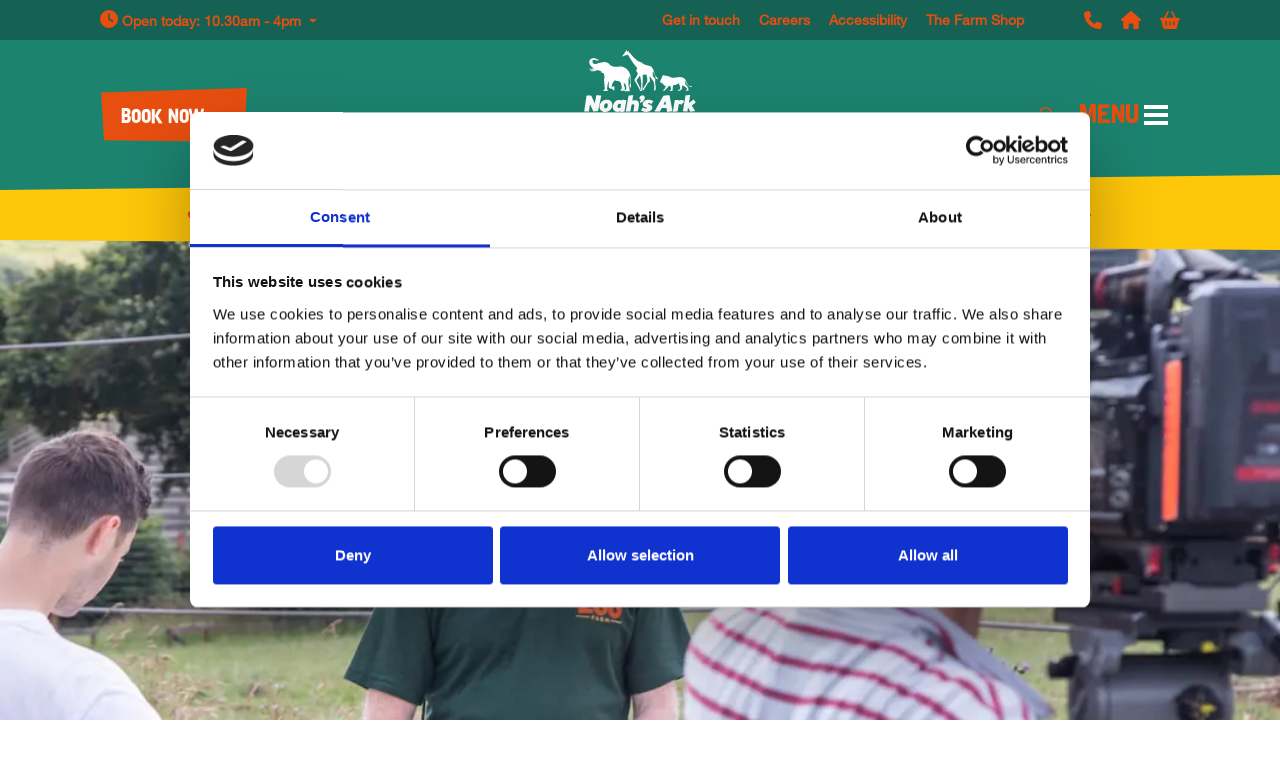

--- FILE ---
content_type: text/html; charset=utf-8
request_url: https://www.noahsarkzoofarm.co.uk/whats-on/zoo-news/?category=conservation
body_size: 19236
content:

<!DOCTYPE html>
<html lang="en">
    <head>

        
<title>Zoo News</title>

<meta charset="utf-8" />
<meta name="viewport" content="width=device-width, initial-scale=1, shrink-to-fit=no" />
<meta http-equiv="X-UA-Compatible" content="IE=11" />


<meta name="description" content="" />
<meta name="keywords" content="" />

<link rel="canonical" href="https://www.noahsarkzoofarm.co.uk/whats-on/zoo-news/" />

<meta property="og:locale" content="en_GB" />

    <meta property="og:site_name" content="Noah&#x27;s Ark Zoo Farm" />

<meta property="og:url" content="https://www.noahsarkzoofarm.co.uk/whats-on/zoo-news/" />
<meta property="og:type" content="website" />
<meta property="og:title" content="Zoo News" />
<meta property="og:description" content="" />


<meta name="twitter:card" content="summary" />
<meta name="twitter:site" content="@" />
<meta name="twitter:title" content="Zoo News" />
<meta name="twitter:description" content="" />
        
        
    <link rel="icon" type="image/png" sizes="32x32" href="/media/4achwasy/732.png?width=32&amp;height=32" />
    <link rel="icon" type="image/png" sizes="16x16" href="/media/4achwasy/732.png?width=16&amp;height=16" />






        <style>
            .sr-only, .visually-hidden {
                position: absolute !important; width: 1px !important; height: 1px !important; padding: 0 !important; margin: -1px !important; overflow: hidden !important; clip: rect(0, 0, 0, 0) !important; white-space: nowrap !important; border: 0 !important;
            }
            i.fa-solid, i.fa-sharp, i.fa-regular, i.fa-thin, i.fa-light, i.fa-duotone, i.fa-brands {
                display: inline-block; min-width: 1em; min-height: 1em; vertical-align: -0.125em;
            }
            i.fa-fw {
                min-width: 1.25em !important;
            }
        </style>

        <link rel="preconnect" crossorigin href="//assets.semantic.co.uk" />
        <link rel="preconnect" crossorigin href="//ka-p.fontawesome.com" />

            <link rel="preload" as="style" href="https://assets.semantic.co.uk/assets/noahs-ark-zoo/live/brands/default/app.css?v=2bd8f7983e0b7218e58a" />
            <link rel="preload" as="script" href="https://assets.semantic.co.uk/assets/noahs-ark-zoo/live/brands/default/vendor.js?v=2bd8f7983e0b7218e58a" />
            <link rel="preload" as="script" href="https://assets.semantic.co.uk/assets/noahs-ark-zoo/live/brands/default/runtime.js?v=2bd8f7983e0b7218e58a" />
            <link rel="preload" as="script" href="https://assets.semantic.co.uk/assets/noahs-ark-zoo/live/brands/default/app.js?v=2bd8f7983e0b7218e58a" />
            <link rel="stylesheet" href="https://assets.semantic.co.uk/assets/noahs-ark-zoo/live/brands/default/app.css?v=2bd8f7983e0b7218e58a" />

        


<script id="Cookiebot" src="https://consent.cookiebot.com/uc.js" data-cbid="485c5db0-96d6-46f0-884e-216071ae1b18" type="text/javascript" async></script>
<!-- Google Tag Manager -->
<script type="text/plain" data-cookieconsent="statistics,marketing">(function(w,d,s,l,i){w[l]=w[l]||[];w[l].push({'gtm.start':
new Date().getTime(),event:'gtm.js'});var f=d.getElementsByTagName(s)[0],
j=d.createElement(s),dl=l!='dataLayer'?'&l='+l:'';j.async=true;j.src=
'https://www.googletagmanager.com/gtm.js?id='+i+dl;f.parentNode.insertBefore(j,f);
})(window,document,'script','dataLayer','GTM-KWB3NND');</script>
<!-- End Google Tag Manager -->

    </head>

    <body class="site-layout     with-promo-bar with-top-utility-bar" >

        


<!-- Google Tag Manager (noscript) -->
<noscript><iframe src="https://www.googletagmanager.com/ns.html?id=GTM-KWB3NND"
height="0" width="0" style="display:none;visibility:hidden"></iframe></noscript>
<!-- End Google Tag Manager (noscript) -->

        

        

<div id="header-wrapper">
    <div id="header-content">
        <a id="skip-nav" href="#main-content">Skip navigation</a>


<nav id="top-utility-bar" aria-label="site utility navigation">
    <div class="top-utility-bar--container">
        <div id="top-utility-bar--content">

            <div id="top-utility-bar--dropdown-options">
                

    <div class="dropdown themed-dropdown d-inline-block">
        <button class="btn btn-link p-0 dropdown-toggle" type="button" id="top-utility-bar--opening-times" data-bs-toggle="dropdown" aria-haspopup="true" aria-expanded="false">
            <i class="fa-solid fa-clock" aria-hidden="true"></i> <span class="top-utility-bar--opening-times--btn--mobile-text" aria-hidden="true"><span>Opening </span>Times</span><span class="top-utility-bar--opening-times--btn--full-text">Open today: 10.30am - 4pm</span>
        </button>
        <div class="dropdown-menu" aria-labelledby="top-utility-bar--opening-times">
            <div class="themed-dropdown--dropdown-menu">
                <div class="dropdown--opening-times">

                        <p>Standard Opening Times</p>
                        <table class="mb-2" summary="Standard Opening Times opening times summary" title="Standard Opening Times opening times summary">
                            <caption class="visually-hidden">Standard Opening Times opening times summary</caption>
                            <thead class="visually-hidden">
                                <tr>
                                    <th scope="col">Day</th>
                                    <th scope="col">Hours</th>
                                </tr>
                            </thead>
                            <tbody>
                                <tr>
                                    <th scope="row">Today:</th>
                                    <td>10.30am - 4pm</td>
                                </tr>
                                <tr>
                                    <th scope="row">Tomorrow:</th>
                                    <td>10.30am - 4pm</td>
                                </tr>
                            </tbody>
                        </table>
                    
                        <p class="m-0"><a href="/plan-your-visit/opening-times/">See full calendar<i class="fa-solid fa-arrow-right" aria-hidden="true"></i></a></p>
                </div>
            </div>
        </div>
    </div>

            </div>

                <div id="top-utility-bar--text-links" class="d-none d-lg-block">
                    <ul class="list-inline m-0">
                            <li class="list-inline-item"><a href="/contact-us/get-in-touch/" target="">Get in touch</a></li>
                            <li class="list-inline-item"><a href="/careers/" target="">Careers</a></li>
                            <li class="list-inline-item"><a href="/plan-your-visit/accessibility/" target="">Accessibility</a></li>
                            <li class="list-inline-item"><a href="https://www.noahsarkfarmshop.co.uk/" target="">The Farm Shop</a></li>
                    </ul>
                </div>
                <div id="top-utility-bar--icon-links">
                    <ul class="list-inline m-0">
                            <li class="list-inline-item"><a href="/contact-us/get-in-touch/" target="" ><i class="fa-solid fa-phone " ></i><span class="sr-only">Get in touch</span></a></li>
                            <li class="list-inline-item"><a href="/" target="" ><i class="fa-solid fa-home " ></i><span class="sr-only">Home</span></a></li>
                            <li class="list-inline-item"><a href="https://noahsarkzoofarm.digitickets.co.uk/tickets?_ga=2.256485005.728243713.1704705421-1784749489.1699287480" target="" ><i class="fa-solid fa-basket-shopping " ></i><span class="sr-only">Shop</span></a></li>
                    </ul>
                </div>

        </div>
    </div>
</nav>

        <header id="main-header">
            <div class="main-header--container">
                <div id="main-header--content" class=" logo-center-desktop">

                        <div id="main-header--content--site-logo">
                            <a href="/">
                                    <img fetchpriority="high"
                                         class="img-responsive" 
                                         src="/media/1vfd1hse/noahs-ark-logo-white.svg" 
                                         alt="Noahs Ark Logo White" />
                            </a>
                        </div>


                    
        <div id="main-header--content--cta-btn" class="dropdown themed-dropdown">

            <button class="btn btn-brand-primary dropdown-toggle" type="button" id="main-header--content--cta-btn--toggle" role="button" data-bs-toggle="dropdown" aria-haspopup="true" aria-expanded="false">
                <span class="d-md-none">Book</span><span class="d-none d-md-inline">Book now</span>
            </button>
            <div class="dropdown-menu dropdown-menu-end cta-options" aria-labelledby="main-header--content--cta-btn--toggle">
                <div class="themed-dropdown--dropdown-menu">

                        <a class="dropdown-item" href="https://noahsarkzoofarm.digitickets.co.uk/tickets?_ga=2.68707863.728243713.1704705421-1784749489.1699287480" target="_blank"rel="noopener noreferrer" >
                            <i class="fa-light fa-ticket " ></i>
                            <span>
                                <strong>
                                    Tickets
                                    <i class="fa-regular fa-arrow-right" aria-hidden="true"></i>
                                </strong>

                            </span>
                        </a>
                        <a class="dropdown-item" href="/gifts-experiences/become-a-member/" target="" >
                            <i class="fa-light fa-address-card " ></i>
                            <span>
                                <strong>
                                    Memberships
                                    <i class="fa-regular fa-arrow-right" aria-hidden="true"></i>
                                </strong>

                            </span>
                        </a>
                        <a class="dropdown-item" href="https://www.noahsarkzoofarm.co.uk/our-zoo/support-us/?navItem=555189" target="_blank"rel="noopener noreferrer" >
                            <i class="fa-light fa-hand-holding-heart " ></i>
                            <span>
                                <strong>
                                    Donate &amp; Support
                                    <i class="fa-regular fa-arrow-right" aria-hidden="true"></i>
                                </strong>

                            </span>
                        </a>

                </div>
            </div>
        </div>



                        <button id="main-header--content--full-menu-toggle" class="btn btn-link " aria-controls="full-menu" aria-expanded="false" aria-label="Show full menu">
                                <span class="desktop-btn-label d-none d-lg-inline">Menu</span>
                            <span class="bars" aria-hidden="true">
                                <i></i>
                                <i></i>
                                <i></i>
                            </span>
                            <span class="mobile-btn-label d-lg-none">Menu</span>
                        </button>

                        <button id="main-header--content--search-open-btn" class="d-none d-lg-inline-block btn btn-link" aria-controls="main-header--content--search-wrapper" aria-expanded="false">
                            <i class="far fa-search" aria-hidden="true" title="Search"></i><span class="side-menu-layout--label">Search</span>
                        </button>

                </div>
            </div>

                <div id="main-header--content--search-wrapper" aria-hidden="true" hidden>
                    <div class="container-fluid container-xl page-edge-spacing position-relative">
                        <form id="main-header--content--search-form" class="header--search" action="/search/" method="get">
                            <label for="search-text" class="sr-only">Search for...</label>
                            <input type="search" class="form-control minimal-input" id="search-text" placeholder="Search for..." name="q" value="" required /><button type="submit" class="btn btn-brand ml-2"><i class="far fa-search"></i><span class="sr-only">Search</span></button>
                        </form>
                        <button id="main-header--content--search-close-btn" class="btn btn-link" aria-controls="header-utility-bar--search-form"><i class="far fa-times" aria-hidden="true" title="Hide search form"></i><span class="sr-only">Hide search form</span></button>
                    </div>
                </div>

        </header>


<div id="full-menu" aria-label="Main navigation" aria-hidden="true" class="full-menu--with-side-image" hidden>
    
    <div id="full-menu--content">
        <nav id="full-menu--content-inner">

                <div id="full-menu--feature-links">
                    <ul class="list-unstyled menu-accessible-list">
                            <li><a href="/plan-your-visit/ticket-prices/" target="" class="btn btn-brand-primary">Ticket prices</a></li>
                            <li><a href="/whats-on/" target="" class="btn btn-brand-primary">What&#x27;s On</a></li>
                            <li><a href="/project-carnivora/rescue-tiger-appeal/" target="" class="btn btn-brand-primary">Rescue Tiger Appeal</a></li>
                    </ul>
                </div>

                <div id="full-menu--sections" data-section-count="9">

                        <div class="d-lg-none menu-section"><a href="/">Home</a></div> 
                        <div class="menu-section">
                            <button id="menu-submenu-toggle-4996" type="button" data-bs-toggle="collapse" data-bs-target="#menu-submenu-4996" aria-haspopup="true" aria-expanded="false" aria-controls="menu-submenu-4996">Our Zoo<span class="indicator" aria-hidden="true"><i class="fa-light fa-angle-down"></i></span></button>
                            <div id="menu-submenu-4996" class="collapse" aria-labelledby="menu-submenu-toggle-4996">
                                <ul class="list-unstyled menu-accessible-list">
                                    <li><a href="/our-zoo/" >Our Zoo</a></li>
                                            <li><a href="/our-zoo/our-story/" >Our Story</a></li>
                                            <li><a href="/our-zoo/animals/" >Animals</a></li>
                                            <li><a href="/our-zoo/our-african-elephants/" >Our African Elephants</a></li>
                                            <li><a href="/our-zoo/play-adventure/" >Play &amp; Adventure</a></li>
                                            <li><a href="/our-zoo/support-us/" >Support Us</a></li>
                                </ul>
                            </div>
                        </div>
                        <div class="menu-section">
                            <button id="menu-submenu-toggle-5028" type="button" data-bs-toggle="collapse" data-bs-target="#menu-submenu-5028" aria-haspopup="true" aria-expanded="false" aria-controls="menu-submenu-5028">Plan your visit<span class="indicator" aria-hidden="true"><i class="fa-light fa-angle-down"></i></span></button>
                            <div id="menu-submenu-5028" class="collapse" aria-labelledby="menu-submenu-toggle-5028">
                                <ul class="list-unstyled menu-accessible-list">
                                    <li><a href="/plan-your-visit/" >Plan your visit</a></li>
                                            <li><a href="/plan-your-visit/whats-here/" >What&#x27;s here?</a></li>
                                            <li><a href="/plan-your-visit/ticket-prices/" >Ticket prices</a></li>
                                            <li><a href="/plan-your-visit/opening-times/" >Opening times</a></li>
                                            <li><a href="/plan-your-visit/how-to-find-us/" >How to find us</a></li>
                                            <li><a href="/plan-your-visit/zoo-map/" >Zoo Map</a></li>
                                            <li><a href="/plan-your-visit/accessibility/" >Accessibility</a></li>
                                            <li><a href="/plan-your-visit/corporate-packages/" >Corporate Packages</a></li>
                                            <li><a href="/plan-your-visit/rainy-day-offer/" >Rainy Day Offer</a></li>
                                </ul>
                            </div>
                        </div>
                        <div class="menu-section">
                            <button id="menu-submenu-toggle-4993" type="button" data-bs-toggle="collapse" data-bs-target="#menu-submenu-4993" aria-haspopup="true" aria-expanded="false" aria-controls="menu-submenu-4993">What&#x27;s On<span class="indicator" aria-hidden="true"><i class="fa-light fa-angle-down"></i></span></button>
                            <div id="menu-submenu-4993" class="collapse" aria-labelledby="menu-submenu-toggle-4993">
                                <ul class="list-unstyled menu-accessible-list">
                                    <li><a href="/whats-on/" >What&#x27;s On</a></li>
                                            <li><a href="/whats-on/daily-talks-displays/" >Daily Talks &amp; Displays</a></li>
                                            <li><a href="/whats-on/upcoming-events/" >Upcoming Events</a></li>
                                            <li><a href="/whats-on/safari-tots/" >Parent &amp; Toddler Group</a></li>
                                            <li><a href="/whats-on/zoo-news/" >Zoo News</a></li>
                                </ul>
                            </div>
                        </div>
                        <div class="menu-section">
                            <button id="menu-submenu-toggle-5033" type="button" data-bs-toggle="collapse" data-bs-target="#menu-submenu-5033" aria-haspopup="true" aria-expanded="false" aria-controls="menu-submenu-5033">Gifts &amp; Experiences<span class="indicator" aria-hidden="true"><i class="fa-light fa-angle-down"></i></span></button>
                            <div id="menu-submenu-5033" class="collapse" aria-labelledby="menu-submenu-toggle-5033">
                                <ul class="list-unstyled menu-accessible-list">
                                    <li><a href="/gifts-experiences/" >Gifts &amp; Experiences</a></li>
                                            <li><a href="/gifts-experiences/become-a-member/" >Become A Member</a></li>
                                            <li><a href="/gifts-experiences/animal-experiences/" >Animal Experiences</a></li>
                                            <li><a href="/gifts-experiences/animal-encounters/" >Animal Encounters</a></li>
                                            <li><a href="/gifts-experiences/adoptions/" >Adoptions</a></li>
                                            <li><a href="/gifts-experiences/zoo-gift-tickets-vouchers/" >Gift Tickets &amp; Vouchers</a></li>
                                </ul>
                            </div>
                        </div>
                        <div class="menu-section">
                            <button id="menu-submenu-toggle-5022" type="button" data-bs-toggle="collapse" data-bs-target="#menu-submenu-5022" aria-haspopup="true" aria-expanded="false" aria-controls="menu-submenu-5022">Schools &amp; Education<span class="indicator" aria-hidden="true"><i class="fa-light fa-angle-down"></i></span></button>
                            <div id="menu-submenu-5022" class="collapse" aria-labelledby="menu-submenu-toggle-5022">
                                <ul class="list-unstyled menu-accessible-list">
                                    <li><a href="/schools-education/" >Schools &amp; Education</a></li>
                                            <li><a href="/schools-education/education-prices/" >Education Prices</a></li>
                                            <li><a href="/schools-education/information-for-teachers/" >Information for Teachers</a></li>
                                            <li><a href="/schools-education/school-workshops/" >School Workshops</a></li>
                                            <li><a href="/schools-education/zoo-visits-for-nurseries-and-toddlers/" >Nurseries</a></li>
                                            <li><a href="/schools-education/college-universities/" >College &amp; Universities </a></li>
                                            <li><a href="/schools-education/home-educators/" >Home Educators</a></li>
                                            <li><a href="/schools-education/outreach/" >Outreach</a></li>
                                </ul>
                            </div>
                        </div>
                        <div class="menu-section">
                            <button id="menu-submenu-toggle-7732" type="button" data-bs-toggle="collapse" data-bs-target="#menu-submenu-7732" aria-haspopup="true" aria-expanded="false" aria-controls="menu-submenu-7732">Our Vision<span class="indicator" aria-hidden="true"><i class="fa-light fa-angle-down"></i></span></button>
                            <div id="menu-submenu-7732" class="collapse" aria-labelledby="menu-submenu-toggle-7732">
                                <ul class="list-unstyled menu-accessible-list">
                                    <li><a href="/our-vision/" >Our Vision</a></li>
                                            <li><a href="/our-vision/we-care-protect/" >We Care &amp; Protect</a></li>
                                            <li><a href="/our-vision/we-welcome-inspire/" >We Welcome &amp; Inspire</a></li>
                                            <li><a href="/our-vision/we-strengthen-grow/" >We Strengthen &amp; Grow</a></li>
                                            <li><a href="/our-vision/25-years-of-noahs-ark/" >25 Years Of Noah&#x27;s Ark</a></li>
                                            <li><a href="/our-vision/our-charity/" >Our Charity</a></li>
                                            <li><a href="/our-vision/impact-reports/" >Impact Reports</a></li>
                                            <li><a href="/our-vision/our-trustees/" >Our Trustees</a></li>
                                </ul>
                            </div>
                        </div>
                        <div class="menu-section">
                            <button id="menu-submenu-toggle-5443" type="button" data-bs-toggle="collapse" data-bs-target="#menu-submenu-5443" aria-haspopup="true" aria-expanded="false" aria-controls="menu-submenu-5443">Contact us<span class="indicator" aria-hidden="true"><i class="fa-light fa-angle-down"></i></span></button>
                            <div id="menu-submenu-5443" class="collapse" aria-labelledby="menu-submenu-toggle-5443">
                                <ul class="list-unstyled menu-accessible-list">
                                    <li><a href="/contact-us/" >Contact us</a></li>
                                            <li><a href="/contact-us/faqs/" >FAQ&#x27;s</a></li>
                                            <li><a href="/contact-us/get-in-touch/" >Get in touch</a></li>
                                </ul>
                            </div>
                        </div>
                        <div class="menu-section">
                            <button id="menu-submenu-toggle-8477" type="button" data-bs-toggle="collapse" data-bs-target="#menu-submenu-8477" aria-haspopup="true" aria-expanded="false" aria-controls="menu-submenu-8477">Project Carnivora<span class="indicator" aria-hidden="true"><i class="fa-light fa-angle-down"></i></span></button>
                            <div id="menu-submenu-8477" class="collapse" aria-labelledby="menu-submenu-toggle-8477">
                                <ul class="list-unstyled menu-accessible-list">
                                    <li><a href="/project-carnivora/" >Project Carnivora</a></li>
                                            <li><a href="/project-carnivora/rescue-tiger-appeal/" >Rescue Tiger Appeal</a></li>
                                </ul>
                            </div>
                        </div>
                        <div class="menu-section">
                            <button id="menu-submenu-toggle-7525" type="button" data-bs-toggle="collapse" data-bs-target="#menu-submenu-7525" aria-haspopup="true" aria-expanded="false" aria-controls="menu-submenu-7525">E-News<span class="indicator" aria-hidden="true"><i class="fa-light fa-angle-down"></i></span></button>
                            <div id="menu-submenu-7525" class="collapse" aria-labelledby="menu-submenu-toggle-7525">
                                <ul class="list-unstyled menu-accessible-list">
                                    <li><a href="/e-news/" >E-News</a></li>
                                </ul>
                            </div>
                        </div>

                </div>

                <div id="full-menu--social-links">
                    <ul class="list-unstyled menu-accessible-list">
                            <li><a href="https://www.facebook.com/noahsarkzoo" target="_blank"rel="noopener noreferrer" ><i class="fa-brands fa-facebook-f " ></i><span class="sr-only">[Brandname] on Facebook</span></a></li>
                            <li><a href="https://www.instagram.com/noahsarkzoobristol" target="_blank"rel="noopener noreferrer" ><i class="fa-brands fa-instagram " ></i><span class="sr-only">[Brandname] on Instagram</span></a></li>
                            <li><a href="https://www.tiktok.com/@noahsarkzoobristol" target="" ><i class="fa-brands fa-tiktok " ></i><span class="sr-only">[Brandname] on Tiktok</span></a></li>
                    </ul>
                </div>

                <div id="full-menu--mobile--utility-links" class="mt-4 d-lg-none">
                    <ul class="list-inline menu-accessible-list m-0">
                            <li class="list-inline-item">
                                <a href="/contact-us/get-in-touch/" target="">Get in touch</a>
                            </li>
                            <li class="list-inline-item">
                                <a href="/careers/" target="">Careers</a>
                            </li>
                            <li class="list-inline-item">
                                <a href="/plan-your-visit/accessibility/" target="">Accessibility</a>
                            </li>
                            <li class="list-inline-item">
                                <a href="https://www.noahsarkfarmshop.co.uk/" target="">The Farm Shop</a>
                            </li>
                    </ul>
                </div>

                <div id="full-menu--mobile-search" class="d-flex justify-content-center mt-5 d-lg-none">
                    <form action="/search/" class="form-inline" enctype="multipart/form-data" id="full-menu--search-form" method="get" novalidate="novalidate">
                        <div class="row justify-content-center">
                            <div class="col-auto p-0 mb-2">
                                <input aria-label="Search field" aria-required="true" class="form-control" maxLength="255" name="q" placeHolder="Search for..." required="" type="search" value="" />
                            </div>
                            <div class="col-auto p-0 mx-2 mb-2">
                                <button class="btn btn-brand-primary" type="submit"><i class="fa-regular fa-search" aria-hidden="true"></i> Search</button>
                            </div>
                        </div>
                    </form>
                </div>

        </nav>
    </div>

        <div id="full-menu--image-area" class="d-none d-lg-block" aria-hidden="true">
            <img class="lazyload"
                 width=100 height=200
                 data-sizes="auto"
                 src="[data-uri]"
                 data-src="/media/l01mfnmy/shaka-long-grass.jpg?rxy=0.48519454330837997%2C0.7442852453859627&rmode=crop&width=600&quality=80"
                 data-srcset="/media/l01mfnmy/shaka-long-grass.jpg?rxy=0.48519454330837997%2C0.7442852453859627&rmode=crop&width=480&height=960&quality=80 480w, /media/l01mfnmy/shaka-long-grass.jpg?rxy=0.48519454330837997%2C0.7442852453859627&rmode=crop&width=320&height=640&quality=80 320w, /media/l01mfnmy/shaka-long-grass.jpg?rxy=0.48519454330837997%2C0.7442852453859627&rmode=crop&width=240&height=480&quality=80 240w, /media/l01mfnmy/shaka-long-grass.jpg?rxy=0.48519454330837997%2C0.7442852453859627&rmode=crop&width=200&height=400&quality=80 200w, /media/l01mfnmy/shaka-long-grass.jpg?rxy=0.48519454330837997%2C0.7442852453859627&rmode=crop&width=100&height=200&quality=80 100w"
                 alt="Shaka Long Grass" />
        </div>

</div>
        
    </div>
</div>

<div id="page-content-area">
    <main role="main" id="main-content">

        
        
    <div id="promo-bar" aria-label="Information and promotions">
        <div class="promo-bar--container">
            <ul class="d-flex list-inline m-0 justify-content-around align-items-center list-carousel" data-crossfade-below="992">
                    <li class="list-inline-item m-0 text-center" hidden>
                        <a href="/plan-your-visit/ticket-prices/" target="" >

                                <span class="promo-bar--icon"><i class="fa-regular fa-ticket-alt " ></i></span>

                            Tickets

                                <i class="fa-regular fa-arrow-right" aria-hidden="true"></i>

                        </a>
                    </li>
                    <li class="list-inline-item m-0 text-center" hidden>
                        <a href="/gifts-experiences/" target="" >

                                <span class="promo-bar--icon"><i class="fa-light fa-gift " ></i></span>

                            Gifts &amp; Experiences

                                <i class="fa-regular fa-arrow-right" aria-hidden="true"></i>

                        </a>
                    </li>
                    <li class="list-inline-item m-0 text-center" hidden>
                        <a href="/gifts-experiences/become-a-member/" target="" >

                                <span class="promo-bar--icon"><i class="fa-light fa-vcard " ></i></span>

                            Become a member

                                <i class="fa-regular fa-arrow-right" aria-hidden="true"></i>

                        </a>
                    </li>
            </ul>
        </div>
    </div>


        
    <div class="hero  ">

            <div class="hero--layout">

            <div class="hero--image">
                <figure class="">

                        <picture>
                            <source media="(min-width: 1200px)" sizes="100vw" srcset="/media/yw3fja5h/2b8a7522_de.jpg?rxy=0.4935474795053503%2C0.40737752088290446&rmode=crop&width=3840&height=1279&quality=80 3840w, /media/yw3fja5h/2b8a7522_de.jpg?rxy=0.4935474795053503%2C0.40737752088290446&rmode=crop&width=2280&height=759&quality=80 2280w, /media/yw3fja5h/2b8a7522_de.jpg?rxy=0.4935474795053503%2C0.40737752088290446&rmode=crop&width=1920&height=639&quality=80 1920w, /media/yw3fja5h/2b8a7522_de.jpg?rxy=0.4935474795053503%2C0.40737752088290446&rmode=crop&width=1640&height=546&quality=80 1640w, /media/yw3fja5h/2b8a7522_de.jpg?rxy=0.4935474795053503%2C0.40737752088290446&rmode=crop&width=1440&height=479&quality=80 1440w, /media/yw3fja5h/2b8a7522_de.jpg?rxy=0.4935474795053503%2C0.40737752088290446&rmode=crop&width=1280&height=426&quality=80 1280w, /media/yw3fja5h/2b8a7522_de.jpg?rxy=0.4935474795053503%2C0.40737752088290446&rmode=crop&width=1140&height=379&quality=80 1140w, /media/yw3fja5h/2b8a7522_de.jpg?rxy=0.4935474795053503%2C0.40737752088290446&rmode=crop&width=1024&height=341&quality=80 1024w, /media/yw3fja5h/2b8a7522_de.jpg?rxy=0.4935474795053503%2C0.40737752088290446&rmode=crop&width=900&height=299&quality=80 900w, /media/yw3fja5h/2b8a7522_de.jpg?rxy=0.4935474795053503%2C0.40737752088290446&rmode=crop&width=768&height=255&quality=80 768w, /media/yw3fja5h/2b8a7522_de.jpg?rxy=0.4935474795053503%2C0.40737752088290446&rmode=crop&width=720&height=239&quality=80 720w, /media/yw3fja5h/2b8a7522_de.jpg?rxy=0.4935474795053503%2C0.40737752088290446&rmode=crop&width=640&height=213&quality=80 640w, /media/yw3fja5h/2b8a7522_de.jpg?rxy=0.4935474795053503%2C0.40737752088290446&rmode=crop&width=480&height=159&quality=80 480w, /media/yw3fja5h/2b8a7522_de.jpg?rxy=0.4935474795053503%2C0.40737752088290446&rmode=crop&width=320&height=106&quality=80 320w, /media/yw3fja5h/2b8a7522_de.jpg?rxy=0.4935474795053503%2C0.40737752088290446&rmode=crop&width=240&height=79&quality=80 240w, /media/yw3fja5h/2b8a7522_de.jpg?rxy=0.4935474795053503%2C0.40737752088290446&rmode=crop&width=200&height=66&quality=80 200w, /media/yw3fja5h/2b8a7522_de.jpg?rxy=0.4935474795053503%2C0.40737752088290446&rmode=crop&width=100&height=33&quality=80 100w" />
                            <source media="(min-width: 992px)" sizes="100vw" srcset="/media/yw3fja5h/2b8a7522_de.jpg?rxy=0.4935474795053503%2C0.40737752088290446&rmode=crop&width=3840&height=1920&quality=80 3840w, /media/yw3fja5h/2b8a7522_de.jpg?rxy=0.4935474795053503%2C0.40737752088290446&rmode=crop&width=2280&height=1140&quality=80 2280w, /media/yw3fja5h/2b8a7522_de.jpg?rxy=0.4935474795053503%2C0.40737752088290446&rmode=crop&width=1920&height=960&quality=80 1920w, /media/yw3fja5h/2b8a7522_de.jpg?rxy=0.4935474795053503%2C0.40737752088290446&rmode=crop&width=1640&height=820&quality=80 1640w, /media/yw3fja5h/2b8a7522_de.jpg?rxy=0.4935474795053503%2C0.40737752088290446&rmode=crop&width=1440&height=720&quality=80 1440w, /media/yw3fja5h/2b8a7522_de.jpg?rxy=0.4935474795053503%2C0.40737752088290446&rmode=crop&width=1280&height=640&quality=80 1280w, /media/yw3fja5h/2b8a7522_de.jpg?rxy=0.4935474795053503%2C0.40737752088290446&rmode=crop&width=1140&height=570&quality=80 1140w, /media/yw3fja5h/2b8a7522_de.jpg?rxy=0.4935474795053503%2C0.40737752088290446&rmode=crop&width=1024&height=512&quality=80 1024w, /media/yw3fja5h/2b8a7522_de.jpg?rxy=0.4935474795053503%2C0.40737752088290446&rmode=crop&width=900&height=450&quality=80 900w, /media/yw3fja5h/2b8a7522_de.jpg?rxy=0.4935474795053503%2C0.40737752088290446&rmode=crop&width=768&height=384&quality=80 768w, /media/yw3fja5h/2b8a7522_de.jpg?rxy=0.4935474795053503%2C0.40737752088290446&rmode=crop&width=720&height=360&quality=80 720w, /media/yw3fja5h/2b8a7522_de.jpg?rxy=0.4935474795053503%2C0.40737752088290446&rmode=crop&width=640&height=320&quality=80 640w, /media/yw3fja5h/2b8a7522_de.jpg?rxy=0.4935474795053503%2C0.40737752088290446&rmode=crop&width=480&height=240&quality=80 480w, /media/yw3fja5h/2b8a7522_de.jpg?rxy=0.4935474795053503%2C0.40737752088290446&rmode=crop&width=320&height=160&quality=80 320w, /media/yw3fja5h/2b8a7522_de.jpg?rxy=0.4935474795053503%2C0.40737752088290446&rmode=crop&width=240&height=120&quality=80 240w, /media/yw3fja5h/2b8a7522_de.jpg?rxy=0.4935474795053503%2C0.40737752088290446&rmode=crop&width=200&height=100&quality=80 200w, /media/yw3fja5h/2b8a7522_de.jpg?rxy=0.4935474795053503%2C0.40737752088290446&rmode=crop&width=100&height=50&quality=80 100w" />
                            <source media="(min-width: 576px)" sizes="100vw" srcset="/media/yw3fja5h/2b8a7522_de.jpg?rxy=0.4935474795053503%2C0.40737752088290446&rmode=crop&width=3840&height=2160&quality=80 3840w, /media/yw3fja5h/2b8a7522_de.jpg?rxy=0.4935474795053503%2C0.40737752088290446&rmode=crop&width=2280&height=1282&quality=80 2280w, /media/yw3fja5h/2b8a7522_de.jpg?rxy=0.4935474795053503%2C0.40737752088290446&rmode=crop&width=1920&height=1080&quality=80 1920w, /media/yw3fja5h/2b8a7522_de.jpg?rxy=0.4935474795053503%2C0.40737752088290446&rmode=crop&width=1640&height=922&quality=80 1640w, /media/yw3fja5h/2b8a7522_de.jpg?rxy=0.4935474795053503%2C0.40737752088290446&rmode=crop&width=1440&height=810&quality=80 1440w, /media/yw3fja5h/2b8a7522_de.jpg?rxy=0.4935474795053503%2C0.40737752088290446&rmode=crop&width=1280&height=720&quality=80 1280w, /media/yw3fja5h/2b8a7522_de.jpg?rxy=0.4935474795053503%2C0.40737752088290446&rmode=crop&width=1140&height=641&quality=80 1140w, /media/yw3fja5h/2b8a7522_de.jpg?rxy=0.4935474795053503%2C0.40737752088290446&rmode=crop&width=1024&height=576&quality=80 1024w, /media/yw3fja5h/2b8a7522_de.jpg?rxy=0.4935474795053503%2C0.40737752088290446&rmode=crop&width=900&height=506&quality=80 900w, /media/yw3fja5h/2b8a7522_de.jpg?rxy=0.4935474795053503%2C0.40737752088290446&rmode=crop&width=768&height=432&quality=80 768w, /media/yw3fja5h/2b8a7522_de.jpg?rxy=0.4935474795053503%2C0.40737752088290446&rmode=crop&width=720&height=405&quality=80 720w, /media/yw3fja5h/2b8a7522_de.jpg?rxy=0.4935474795053503%2C0.40737752088290446&rmode=crop&width=640&height=360&quality=80 640w, /media/yw3fja5h/2b8a7522_de.jpg?rxy=0.4935474795053503%2C0.40737752088290446&rmode=crop&width=480&height=270&quality=80 480w, /media/yw3fja5h/2b8a7522_de.jpg?rxy=0.4935474795053503%2C0.40737752088290446&rmode=crop&width=320&height=180&quality=80 320w, /media/yw3fja5h/2b8a7522_de.jpg?rxy=0.4935474795053503%2C0.40737752088290446&rmode=crop&width=240&height=135&quality=80 240w, /media/yw3fja5h/2b8a7522_de.jpg?rxy=0.4935474795053503%2C0.40737752088290446&rmode=crop&width=200&height=112&quality=80 200w, /media/yw3fja5h/2b8a7522_de.jpg?rxy=0.4935474795053503%2C0.40737752088290446&rmode=crop&width=100&height=56&quality=80 100w" />
                            <img fetchpriority="high"
                                    class="img-responsive img-load-watcher"
                                    width=100 height=75
                                    src="/media/yw3fja5h/2b8a7522_de.jpg?rxy=0.4935474795053503,0.40737752088290446&amp;width=400&amp;height=300&amp;v=1da698d94a27170"
                                    srcset="/media/yw3fja5h/2b8a7522_de.jpg?rxy=0.4935474795053503%2C0.40737752088290446&rmode=crop&width=3840&height=2880&quality=80 3840w, /media/yw3fja5h/2b8a7522_de.jpg?rxy=0.4935474795053503%2C0.40737752088290446&rmode=crop&width=2280&height=1710&quality=80 2280w, /media/yw3fja5h/2b8a7522_de.jpg?rxy=0.4935474795053503%2C0.40737752088290446&rmode=crop&width=1920&height=1440&quality=80 1920w, /media/yw3fja5h/2b8a7522_de.jpg?rxy=0.4935474795053503%2C0.40737752088290446&rmode=crop&width=1640&height=1230&quality=80 1640w, /media/yw3fja5h/2b8a7522_de.jpg?rxy=0.4935474795053503%2C0.40737752088290446&rmode=crop&width=1440&height=1080&quality=80 1440w, /media/yw3fja5h/2b8a7522_de.jpg?rxy=0.4935474795053503%2C0.40737752088290446&rmode=crop&width=1280&height=960&quality=80 1280w, /media/yw3fja5h/2b8a7522_de.jpg?rxy=0.4935474795053503%2C0.40737752088290446&rmode=crop&width=1140&height=855&quality=80 1140w, /media/yw3fja5h/2b8a7522_de.jpg?rxy=0.4935474795053503%2C0.40737752088290446&rmode=crop&width=1024&height=768&quality=80 1024w, /media/yw3fja5h/2b8a7522_de.jpg?rxy=0.4935474795053503%2C0.40737752088290446&rmode=crop&width=900&height=675&quality=80 900w, /media/yw3fja5h/2b8a7522_de.jpg?rxy=0.4935474795053503%2C0.40737752088290446&rmode=crop&width=768&height=576&quality=80 768w, /media/yw3fja5h/2b8a7522_de.jpg?rxy=0.4935474795053503%2C0.40737752088290446&rmode=crop&width=720&height=540&quality=80 720w, /media/yw3fja5h/2b8a7522_de.jpg?rxy=0.4935474795053503%2C0.40737752088290446&rmode=crop&width=640&height=480&quality=80 640w, /media/yw3fja5h/2b8a7522_de.jpg?rxy=0.4935474795053503%2C0.40737752088290446&rmode=crop&width=480&height=360&quality=80 480w, /media/yw3fja5h/2b8a7522_de.jpg?rxy=0.4935474795053503%2C0.40737752088290446&rmode=crop&width=320&height=240&quality=80 320w, /media/yw3fja5h/2b8a7522_de.jpg?rxy=0.4935474795053503%2C0.40737752088290446&rmode=crop&width=240&height=180&quality=80 240w, /media/yw3fja5h/2b8a7522_de.jpg?rxy=0.4935474795053503%2C0.40737752088290446&rmode=crop&width=200&height=150&quality=80 200w, /media/yw3fja5h/2b8a7522_de.jpg?rxy=0.4935474795053503%2C0.40737752088290446&rmode=crop&width=100&height=75&quality=80 100w"
                                    sizes="100vw"
                                    alt="" />
                        </picture>

                    <!-- optional tint element can go here -->


                </figure>

            </div>

            </div>

        
    </div>


<div class="page-title-area">
    <div class="container-fluid container-xxl">
        <div class="page-title-area--inner">

            <nav aria-label="breadcrumb">
                <ol class="breadcrumb">
                        <li class="breadcrumb-item"><a href="/">Home</a></li>
                        <li class="breadcrumb-item"><a href="/whats-on/">What&#x27;s On</a></li>
                    <li class="breadcrumb-item active visually-hidden" aria-current="page">Zoo News</li>
                </ol>
            </nav>

            <h1>Zoo News</h1>
        </div>
    </div>
</div>
<div class="container-fluid container-xl my-5">

    
<div class="panel mb-4 theme--b py-3">
    <div class="panel--bg" aria-hidden="true"></div>
    <form action="">

        <div class="row justify-content-between">

            <div class="col-12 col-lg-9">

                <div class="row justify-content-between">

                        <div class="col-12 col-md-4 mb-3 mb-lg-0 pt-lg-1">
                            <button class="btn btn-link h6 p-0 m-0" type="button" data-bs-toggle="collapse" data-bs-target="#rpd1cizgnxxb--filter-0--options" aria-expanded="false" aria-controls="rpd1cizgnxxb--filter-0--options">
                                Filter by date<span class="indicator" aria-hidden="true"><i class="far fa-arrow-down"></i></span>
                            </button>
                            <div id="rpd1cizgnxxb--filter-0--options" class="collapse listing-live-filtering--filter" aria-labelledby="rpd1cizgnxxb--filter-0--title">
                                <div class="pt-2">
                                    <select name="month" id="rpd1cizgnxxb--filter-0" class="form-select w-auto btn btn-sm btn-brand" aria-label="Select a month">
                                        <option value="">Any date</option>
                                    <optgroup label="2026">
<option value="01-2026">January 2026</option>
</optgroup>
<optgroup label="2025">
<option value="12-2025">December 2025</option>
<option value="11-2025">November 2025</option>
<option value="10-2025">October 2025</option>
<option value="09-2025">September 2025</option>
<option value="08-2025">August 2025</option>
<option value="07-2025">July 2025</option>
<option value="06-2025">June 2025</option>
<option value="05-2025">May 2025</option>
<option value="04-2025">April 2025</option>
<option value="03-2025">March 2025</option>
<option value="02-2025">February 2025</option>
<option value="01-2025">January 2025</option>
</optgroup>
<optgroup label="2024">
<option value="12-2024">December 2024</option>
<option value="11-2024">November 2024</option>
<option value="10-2024">October 2024</option>
<option value="09-2024">September 2024</option>
<option value="08-2024">August 2024</option>
<option value="07-2024">July 2024</option>
<option value="06-2024">June 2024</option>
<option value="05-2024">May 2024</option>
<option value="04-2024">April 2024</option>
<option value="03-2024">March 2024</option>
<option value="02-2024">February 2024</option>
<option value="01-2024">January 2024</option>
</optgroup>
<optgroup label="2023">
<option value="12-2023">December 2023</option>
<option value="11-2023">November 2023</option>
<option value="10-2023">October 2023</option>
<option value="09-2023">September 2023</option>
<option value="07-2023">July 2023</option>
<option value="06-2023">June 2023</option>
<option value="04-2023">April 2023</option>
<option value="03-2023">March 2023</option>
<option value="02-2023">February 2023</option>
<option value="01-2023">January 2023</option>
</optgroup>
<optgroup label="2022">
<option value="12-2022">December 2022</option>
<option value="11-2022">November 2022</option>
<option value="10-2022">October 2022</option>
<option value="09-2022">September 2022</option>
<option value="05-2022">May 2022</option>
<option value="04-2022">April 2022</option>
<option value="03-2022">March 2022</option>
<option value="02-2022">February 2022</option>
<option value="01-2022">January 2022</option>
</optgroup>
<optgroup label="2021">
<option value="12-2021">December 2021</option>
<option value="10-2021">October 2021</option>
<option value="09-2021">September 2021</option>
<option value="08-2021">August 2021</option>
<option value="07-2021">July 2021</option>
<option value="06-2021">June 2021</option>
<option value="04-2021">April 2021</option>
<option value="03-2021">March 2021</option>
</optgroup>
<optgroup label="2020">
<option value="11-2020">November 2020</option>
<option value="10-2020">October 2020</option>
<option value="09-2020">September 2020</option>
<option value="08-2020">August 2020</option>
<option value="07-2020">July 2020</option>
<option value="05-2020">May 2020</option>
<option value="04-2020">April 2020</option>
<option value="03-2020">March 2020</option>
<option value="02-2020">February 2020</option>
</optgroup>
<optgroup label="2019">
<option value="11-2019">November 2019</option>
<option value="08-2019">August 2019</option>
<option value="07-2019">July 2019</option>
<option value="06-2019">June 2019</option>
<option value="05-2019">May 2019</option>
<option value="04-2019">April 2019</option>
<option value="03-2019">March 2019</option>
</optgroup>
<optgroup label="2018">
<option value="12-2018">December 2018</option>
<option value="11-2018">November 2018</option>
<option value="10-2018">October 2018</option>
<option value="09-2018">September 2018</option>
<option value="08-2018">August 2018</option>
<option value="07-2018">July 2018</option>
<option value="05-2018">May 2018</option>
<option value="04-2018">April 2018</option>
<option value="03-2018">March 2018</option>
<option value="02-2018">February 2018</option>
<option value="01-2018">January 2018</option>
</optgroup>
<optgroup label="2011">
<option value="10-2011">October 2011</option>
</optgroup>
</select>
                                </div>
                            </div>
                        </div>

                        <div class="col-12 col-md-4 mb-3 mb-lg-0 pt-lg-1">
                            <button class="btn btn-link h6 p-0 m-0" type="button" data-bs-toggle="collapse" data-bs-target="#rpd1cizgnxxb--filter-1--options" aria-expanded="false" aria-controls="rpd1cizgnxxb--filter-1--options">
                                Filter by category<span class="indicator" aria-hidden="true"><i class="far fa-arrow-down"></i></span>
                            </button>
                            <div id="rpd1cizgnxxb--filter-1--options" class="collapse listing-live-filtering--filter" aria-labelledby="rpd1cizgnxxb--filter-1--title">
                                <ul class="form-toggle-list pt-2">
                                            <li class="form-toggle">
                                                <input type="checkbox" class="visually-hidden" id="rpd1cizgnxxb--filter-1--option-0" name="category" value="zoo-news" />
                                                <label for="rpd1cizgnxxb--filter-1--option-0"><span>Zoo News</span></label>
                                            </li>
                                            <li class="form-toggle">
                                                <input type="checkbox" class="visually-hidden" id="rpd1cizgnxxb--filter-1--option-1" name="category" value="events" />
                                                <label for="rpd1cizgnxxb--filter-1--option-1"><span>Events</span></label>
                                            </li>
                                            <li class="form-toggle">
                                                <input type="checkbox" class="visually-hidden" id="rpd1cizgnxxb--filter-1--option-2" name="category" value="animal-enrichment" />
                                                <label for="rpd1cizgnxxb--filter-1--option-2"><span>Animal Enrichment</span></label>
                                            </li>
                                            <li class="form-toggle">
                                                <input type="checkbox" class="visually-hidden" id="rpd1cizgnxxb--filter-1--option-3" name="category" value="education" />
                                                <label for="rpd1cizgnxxb--filter-1--option-3"><span>Education</span></label>
                                            </li>
                                            <li class="form-toggle">
                                                <input type="checkbox" class="visually-hidden" id="rpd1cizgnxxb--filter-1--option-4" name="category" value="conservation" checked="checked" />
                                                <label for="rpd1cizgnxxb--filter-1--option-4"><span>Conservation</span></label>
                                            </li>
                                            <li class="form-toggle">
                                                <input type="checkbox" class="visually-hidden" id="rpd1cizgnxxb--filter-1--option-5" name="category" value="animal-news" />
                                                <label for="rpd1cizgnxxb--filter-1--option-5"><span>Animal News</span></label>
                                            </li>
                                            <li class="form-toggle">
                                                <input type="checkbox" class="visually-hidden" id="rpd1cizgnxxb--filter-1--option-6" name="category" value="baby-animals" />
                                                <label for="rpd1cizgnxxb--filter-1--option-6"><span>Baby Animals</span></label>
                                            </li>
                                            <li class="form-toggle">
                                                <input type="checkbox" class="visually-hidden" id="rpd1cizgnxxb--filter-1--option-7" name="category" value="zoo-keepers" />
                                                <label for="rpd1cizgnxxb--filter-1--option-7"><span>Zoo Keepers</span></label>
                                            </li>
                                </ul>
                            </div>
                        </div>


                </div>

            </div>

            <div class="col-12 col-lg-3 text-lg-end">

                <button class="btn btn-brand-primary" type="submit">Apply<span class="visually-hidden"> filters</span></button>
                <a href="/whats-on/zoo-news/" class="btn btn-link" type="submit">Clear<span class="visually-hidden"> filters</span></a>

            </div>

        </div>

    </form>
</div>
    
    <nav aria-label="Events listing pagination" class="d-flex justify-content-end content-margin-top content-margin-bottom">
        <ul class="pagination">


                <li class="page-item active" aria-current="page">
                    <a href="/whats-on/zoo-news/?category=conservation&amp;p=1" class="page-link">1</a>
                </li>
                <li class="page-item" aria-current="page">
                    <a href="/whats-on/zoo-news/?category=conservation&amp;p=2" class="page-link">2</a>
                </li>
                <li class="page-item" aria-current="page">
                    <a href="/whats-on/zoo-news/?category=conservation&amp;p=3" class="page-link">3</a>
                </li>
                <li class="page-item" aria-current="page">
                    <a href="/whats-on/zoo-news/?category=conservation&amp;p=4" class="page-link">4</a>
                </li>
                <li class="page-item" aria-current="page">
                    <a href="/whats-on/zoo-news/?category=conservation&amp;p=5" class="page-link">5</a>
                </li>

                <li class="page-item">
                    <a href="/whats-on/zoo-news/?category=conservation&amp;p=2" class="page-link px-2" title="Next page">
                        <i class="fa-solid fa-forward" aria-hidden="true"></i><span class="visually-hidden">Next page</span>
                    </a>
                </li>
                    <li class="page-item">
                        <a class="page-link px-2" href="/whats-on/zoo-news/?category=conservation&amp;p=6" title="Last page">
                            <i class="fa-solid fa-forward-fast" aria-hidden="true"></i><span class="visually-hidden">Last page</span>
                        </a>
                    </li>

        </ul>
    </nav>


        <ol class="list-unstyled panel-listing my-4">

                <li class="listing-item">
                    <div class="panel wide-image-text-panel theme--b" data-width-watcher="600,*,wide" data-hm-item>
                        <div class="panel--bg" aria-hidden="true"></div>

                            <a href="/whats-on/zoo-news/celebrating-world-earth-day-at-noah-s-ark-zoo-farm/" class="wide-image-text-panel--image" aria-label=" Celebrating World Earth Day at Noah&#x2019;s Ark Zoo Farm &#x1F30D;">
                                <div class="img-scale-wrapper">
                                    <img class="img-responsive lazyload lazy-fade-in"
                                         width=100 height=56
                                         data-sizes="auto"
                                         data-src="/media/w3yh5fam/elephant-willow-plantation.jpg?anchor=center&rmode=crop&width=800&quality=80"
                                         data-srcset="/media/w3yh5fam/elephant-willow-plantation.jpg?anchor=center&rmode=crop&width=768&height=432&quality=80 768w, /media/w3yh5fam/elephant-willow-plantation.jpg?anchor=center&rmode=crop&width=720&height=405&quality=80 720w, /media/w3yh5fam/elephant-willow-plantation.jpg?anchor=center&rmode=crop&width=640&height=360&quality=80 640w, /media/w3yh5fam/elephant-willow-plantation.jpg?anchor=center&rmode=crop&width=480&height=270&quality=80 480w, /media/w3yh5fam/elephant-willow-plantation.jpg?anchor=center&rmode=crop&width=320&height=180&quality=80 320w, /media/w3yh5fam/elephant-willow-plantation.jpg?anchor=center&rmode=crop&width=240&height=135&quality=80 240w, /media/w3yh5fam/elephant-willow-plantation.jpg?anchor=center&rmode=crop&width=200&height=112&quality=80 200w, /media/w3yh5fam/elephant-willow-plantation.jpg?anchor=center&rmode=crop&width=100&height=56&quality=80 100w"
                                         alt="Elephant Willow Plantation (1)" />
                                </div>
                            </a>

                        <div class="wide-image-text-panel--content">
                            <div class="wide-image-text-panel--content--inner">
                                <div data-hm-section="panel-content">

                                    
    <ul class="taglist" aria-label="Tags for this article">
            <li><a href="/whats-on/zoo-news/?category=events">Events</a></li>
            <li><a href="/whats-on/zoo-news/?category=conservation">Conservation</a></li>
    </ul>


                                    <h4 class="mb-3"><a href="/whats-on/zoo-news/celebrating-world-earth-day-at-noah-s-ark-zoo-farm/"> Celebrating World Earth Day at Noah&#x2019;s Ark Zoo Farm &#x1F30D;</a></h4>

                                    <p class="muted small"><i class="fa-solid fa-fw fa-calendar-alt"></i> 22nd Apr 2025</p>

                                    

                                </div>

                                <p class="panel--cta" data-hm-section="panel-cta">
                                    <a href="/whats-on/zoo-news/celebrating-world-earth-day-at-noah-s-ark-zoo-farm/" class="btn btn-brand-primary">Read more<i class="fa-regular fa-arrow-right" aria-hidden="true"></i></a>
                                </p>

                            </div>
                        </div>
                    </div>
                </li>
                <li class="listing-item">
                    <div class="panel wide-image-text-panel theme--b" data-width-watcher="600,*,wide" data-hm-item>
                        <div class="panel--bg" aria-hidden="true"></div>

                            <a href="/whats-on/zoo-news/vulture-awareness-day-2024-at-noahs-ark-zoo-farm/" class="wide-image-text-panel--image" aria-label="Vulture Awareness Day 2024 at Noah&#x27;s Ark Zoo Farm">
                                <div class="img-scale-wrapper">
                                    <img class="img-responsive lazyload lazy-fade-in"
                                         width=100 height=56
                                         data-sizes="auto"
                                         data-src="/media/2xbli1w1/p2011652.jpg?anchor=center&rmode=crop&width=800&quality=80"
                                         data-srcset="/media/2xbli1w1/p2011652.jpg?anchor=center&rmode=crop&width=768&height=432&quality=80 768w, /media/2xbli1w1/p2011652.jpg?anchor=center&rmode=crop&width=720&height=405&quality=80 720w, /media/2xbli1w1/p2011652.jpg?anchor=center&rmode=crop&width=640&height=360&quality=80 640w, /media/2xbli1w1/p2011652.jpg?anchor=center&rmode=crop&width=480&height=270&quality=80 480w, /media/2xbli1w1/p2011652.jpg?anchor=center&rmode=crop&width=320&height=180&quality=80 320w, /media/2xbli1w1/p2011652.jpg?anchor=center&rmode=crop&width=240&height=135&quality=80 240w, /media/2xbli1w1/p2011652.jpg?anchor=center&rmode=crop&width=200&height=112&quality=80 200w, /media/2xbli1w1/p2011652.jpg?anchor=center&rmode=crop&width=100&height=56&quality=80 100w"
                                         alt="P2011652" />
                                </div>
                            </a>

                        <div class="wide-image-text-panel--content">
                            <div class="wide-image-text-panel--content--inner">
                                <div data-hm-section="panel-content">

                                    
    <ul class="taglist" aria-label="Tags for this article">
            <li><a href="/whats-on/zoo-news/?category=conservation">Conservation</a></li>
            <li><a href="/whats-on/zoo-news/?category=zoo-news">Zoo News</a></li>
            <li><a href="/whats-on/zoo-news/?category=events">Events</a></li>
    </ul>


                                    <h4 class="mb-3"><a href="/whats-on/zoo-news/vulture-awareness-day-2024-at-noahs-ark-zoo-farm/">Vulture Awareness Day 2024 at Noah&#x27;s Ark Zoo Farm</a></h4>

                                    <p class="muted small"><i class="fa-solid fa-fw fa-calendar-alt"></i> 7th Sep 2024</p>

                                    

                                </div>

                                <p class="panel--cta" data-hm-section="panel-cta">
                                    <a href="/whats-on/zoo-news/vulture-awareness-day-2024-at-noahs-ark-zoo-farm/" class="btn btn-brand-primary">Read more<i class="fa-regular fa-arrow-right" aria-hidden="true"></i></a>
                                </p>

                            </div>
                        </div>
                    </div>
                </li>
                <li class="listing-item">
                    <div class="panel wide-image-text-panel theme--b" data-width-watcher="600,*,wide" data-hm-item>
                        <div class="panel--bg" aria-hidden="true"></div>

                            <a href="/whats-on/zoo-news/a-summer-of-learning-and-fun-in-the-wildlife-dome-at-noah-s-ark-zoo/" class="wide-image-text-panel--image" aria-label="  A Summer of Learning and Fun in the Wildlife Dome at Noah&#x2019;s Ark Zoo">
                                <div class="img-scale-wrapper">
                                    <img class="img-responsive lazyload lazy-fade-in"
                                         width=100 height=56
                                         data-sizes="auto"
                                         data-src="/media/vmbdd532/ponddippingoliver240724-13-of-13.jpg?anchor=center&rmode=crop&width=800&quality=80"
                                         data-srcset="/media/vmbdd532/ponddippingoliver240724-13-of-13.jpg?anchor=center&rmode=crop&width=768&height=432&quality=80 768w, /media/vmbdd532/ponddippingoliver240724-13-of-13.jpg?anchor=center&rmode=crop&width=720&height=405&quality=80 720w, /media/vmbdd532/ponddippingoliver240724-13-of-13.jpg?anchor=center&rmode=crop&width=640&height=360&quality=80 640w, /media/vmbdd532/ponddippingoliver240724-13-of-13.jpg?anchor=center&rmode=crop&width=480&height=270&quality=80 480w, /media/vmbdd532/ponddippingoliver240724-13-of-13.jpg?anchor=center&rmode=crop&width=320&height=180&quality=80 320w, /media/vmbdd532/ponddippingoliver240724-13-of-13.jpg?anchor=center&rmode=crop&width=240&height=135&quality=80 240w, /media/vmbdd532/ponddippingoliver240724-13-of-13.jpg?anchor=center&rmode=crop&width=200&height=112&quality=80 200w, /media/vmbdd532/ponddippingoliver240724-13-of-13.jpg?anchor=center&rmode=crop&width=100&height=56&quality=80 100w"
                                         alt="Ponddippingoliver240724 13 Of 13" />
                                </div>
                            </a>

                        <div class="wide-image-text-panel--content">
                            <div class="wide-image-text-panel--content--inner">
                                <div data-hm-section="panel-content">

                                    
    <ul class="taglist" aria-label="Tags for this article">
            <li><a href="/whats-on/zoo-news/?category=events">Events</a></li>
            <li><a href="/whats-on/zoo-news/?category=conservation">Conservation</a></li>
            <li><a href="/whats-on/zoo-news/?category=education">Education</a></li>
    </ul>


                                    <h4 class="mb-3"><a href="/whats-on/zoo-news/a-summer-of-learning-and-fun-in-the-wildlife-dome-at-noah-s-ark-zoo/">  A Summer of Learning and Fun in the Wildlife Dome at Noah&#x2019;s Ark Zoo</a></h4>

                                    <p class="muted small"><i class="fa-solid fa-fw fa-calendar-alt"></i> 6th Sep 2024</p>

                                    

                                </div>

                                <p class="panel--cta" data-hm-section="panel-cta">
                                    <a href="/whats-on/zoo-news/a-summer-of-learning-and-fun-in-the-wildlife-dome-at-noah-s-ark-zoo/" class="btn btn-brand-primary">Read more<i class="fa-regular fa-arrow-right" aria-hidden="true"></i></a>
                                </p>

                            </div>
                        </div>
                    </div>
                </li>
                <li class="listing-item">
                    <div class="panel wide-image-text-panel theme--b" data-width-watcher="600,*,wide" data-hm-item>
                        <div class="panel--bg" aria-hidden="true"></div>

                            <a href="/whats-on/zoo-news/noahs-ark-zoo-farm-contributes-to-global-knowledge-of-species/" class="wide-image-text-panel--image" aria-label="Noah&#x27;s Ark Zoo Farm Contributes to Global Knowledge of Species  ">
                                <div class="img-scale-wrapper">
                                    <img class="img-responsive lazyload lazy-fade-in"
                                         width=100 height=56
                                         data-sizes="auto"
                                         data-src="/media/sbkjt0s3/1498131474-746076.jpg?rxy=0.592221081233669%2C0.2638888888888889&rmode=crop&width=800&quality=80"
                                         data-srcset="/media/sbkjt0s3/1498131474-746076.jpg?rxy=0.592221081233669%2C0.2638888888888889&rmode=crop&width=768&height=432&quality=80 768w, /media/sbkjt0s3/1498131474-746076.jpg?rxy=0.592221081233669%2C0.2638888888888889&rmode=crop&width=720&height=405&quality=80 720w, /media/sbkjt0s3/1498131474-746076.jpg?rxy=0.592221081233669%2C0.2638888888888889&rmode=crop&width=640&height=360&quality=80 640w, /media/sbkjt0s3/1498131474-746076.jpg?rxy=0.592221081233669%2C0.2638888888888889&rmode=crop&width=480&height=270&quality=80 480w, /media/sbkjt0s3/1498131474-746076.jpg?rxy=0.592221081233669%2C0.2638888888888889&rmode=crop&width=320&height=180&quality=80 320w, /media/sbkjt0s3/1498131474-746076.jpg?rxy=0.592221081233669%2C0.2638888888888889&rmode=crop&width=240&height=135&quality=80 240w, /media/sbkjt0s3/1498131474-746076.jpg?rxy=0.592221081233669%2C0.2638888888888889&rmode=crop&width=200&height=112&quality=80 200w, /media/sbkjt0s3/1498131474-746076.jpg?rxy=0.592221081233669%2C0.2638888888888889&rmode=crop&width=100&height=56&quality=80 100w"
                                         alt="Cotton Top Tamarin 1" />
                                </div>
                            </a>

                        <div class="wide-image-text-panel--content">
                            <div class="wide-image-text-panel--content--inner">
                                <div data-hm-section="panel-content">

                                    
    <ul class="taglist" aria-label="Tags for this article">
            <li><a href="/whats-on/zoo-news/?category=education">Education</a></li>
            <li><a href="/whats-on/zoo-news/?category=conservation">Conservation</a></li>
    </ul>


                                    <h4 class="mb-3"><a href="/whats-on/zoo-news/noahs-ark-zoo-farm-contributes-to-global-knowledge-of-species/">Noah&#x27;s Ark Zoo Farm Contributes to Global Knowledge of Species  </a></h4>

                                    <p class="muted small"><i class="fa-solid fa-fw fa-calendar-alt"></i> 17th Aug 2024</p>

                                    

                                </div>

                                <p class="panel--cta" data-hm-section="panel-cta">
                                    <a href="/whats-on/zoo-news/noahs-ark-zoo-farm-contributes-to-global-knowledge-of-species/" class="btn btn-brand-primary">Read more<i class="fa-regular fa-arrow-right" aria-hidden="true"></i></a>
                                </p>

                            </div>
                        </div>
                    </div>
                </li>
                <li class="listing-item">
                    <div class="panel wide-image-text-panel theme--b" data-width-watcher="600,*,wide" data-hm-item>
                        <div class="panel--bg" aria-hidden="true"></div>

                            <a href="/whats-on/zoo-news/celebrating-world-lion-day-2024/" class="wide-image-text-panel--image" aria-label="Celebrating World Lion Day 2024">
                                <div class="img-scale-wrapper">
                                    <img class="img-responsive lazyload lazy-fade-in"
                                         width=100 height=56
                                         data-sizes="auto"
                                         data-src="/media/cdra24lz/arusha.jpg?anchor=center&rmode=crop&width=800&quality=80"
                                         data-srcset="/media/cdra24lz/arusha.jpg?anchor=center&rmode=crop&width=768&height=432&quality=80 768w, /media/cdra24lz/arusha.jpg?anchor=center&rmode=crop&width=720&height=405&quality=80 720w, /media/cdra24lz/arusha.jpg?anchor=center&rmode=crop&width=640&height=360&quality=80 640w, /media/cdra24lz/arusha.jpg?anchor=center&rmode=crop&width=480&height=270&quality=80 480w, /media/cdra24lz/arusha.jpg?anchor=center&rmode=crop&width=320&height=180&quality=80 320w, /media/cdra24lz/arusha.jpg?anchor=center&rmode=crop&width=240&height=135&quality=80 240w, /media/cdra24lz/arusha.jpg?anchor=center&rmode=crop&width=200&height=112&quality=80 200w, /media/cdra24lz/arusha.jpg?anchor=center&rmode=crop&width=100&height=56&quality=80 100w"
                                         alt="Arusha" />
                                </div>
                            </a>

                        <div class="wide-image-text-panel--content">
                            <div class="wide-image-text-panel--content--inner">
                                <div data-hm-section="panel-content">

                                    
    <ul class="taglist" aria-label="Tags for this article">
            <li><a href="/whats-on/zoo-news/?category=conservation">Conservation</a></li>
            <li><a href="/whats-on/zoo-news/?category=zoo-news">Zoo News</a></li>
    </ul>


                                    <h4 class="mb-3"><a href="/whats-on/zoo-news/celebrating-world-lion-day-2024/">Celebrating World Lion Day 2024</a></h4>

                                    <p class="muted small"><i class="fa-solid fa-fw fa-calendar-alt"></i> 10th Aug 2024</p>

                                    

                                </div>

                                <p class="panel--cta" data-hm-section="panel-cta">
                                    <a href="/whats-on/zoo-news/celebrating-world-lion-day-2024/" class="btn btn-brand-primary">Read more<i class="fa-regular fa-arrow-right" aria-hidden="true"></i></a>
                                </p>

                            </div>
                        </div>
                    </div>
                </li>

        </ol>

    
    <nav aria-label="Events listing pagination" class="d-flex justify-content-end content-margin-top content-margin-bottom">
        <ul class="pagination">


                <li class="page-item active" aria-current="page">
                    <a href="/whats-on/zoo-news/?category=conservation&amp;p=1" class="page-link">1</a>
                </li>
                <li class="page-item" aria-current="page">
                    <a href="/whats-on/zoo-news/?category=conservation&amp;p=2" class="page-link">2</a>
                </li>
                <li class="page-item" aria-current="page">
                    <a href="/whats-on/zoo-news/?category=conservation&amp;p=3" class="page-link">3</a>
                </li>
                <li class="page-item" aria-current="page">
                    <a href="/whats-on/zoo-news/?category=conservation&amp;p=4" class="page-link">4</a>
                </li>
                <li class="page-item" aria-current="page">
                    <a href="/whats-on/zoo-news/?category=conservation&amp;p=5" class="page-link">5</a>
                </li>

                <li class="page-item">
                    <a href="/whats-on/zoo-news/?category=conservation&amp;p=2" class="page-link px-2" title="Next page">
                        <i class="fa-solid fa-forward" aria-hidden="true"></i><span class="visually-hidden">Next page</span>
                    </a>
                </li>
                    <li class="page-item">
                        <a class="page-link px-2" href="/whats-on/zoo-news/?category=conservation&amp;p=6" title="Last page">
                            <i class="fa-solid fa-forward-fast" aria-hidden="true"></i><span class="visually-hidden">Last page</span>
                        </a>
                    </li>

        </ul>
    </nav>


</div>

        

        <div class="content-block  ">

    <div class="section-with-bg-img">

            <div class="section-with-bg-img--bg">
                <picture>
                    <source media="(min-aspect-ratio: 2/1)" sizes="100vw" data-srcset ="/media/izanrjs4/maze-drone-1.jpg?anchor=center&rmode=crop&width=3840&height=1920&quality=80 3840w, /media/izanrjs4/maze-drone-1.jpg?anchor=center&rmode=crop&width=2280&height=1140&quality=80 2280w, /media/izanrjs4/maze-drone-1.jpg?anchor=center&rmode=crop&width=1920&height=960&quality=80 1920w, /media/izanrjs4/maze-drone-1.jpg?anchor=center&rmode=crop&width=1640&height=820&quality=80 1640w, /media/izanrjs4/maze-drone-1.jpg?anchor=center&rmode=crop&width=1440&height=720&quality=80 1440w, /media/izanrjs4/maze-drone-1.jpg?anchor=center&rmode=crop&width=1280&height=640&quality=80 1280w, /media/izanrjs4/maze-drone-1.jpg?anchor=center&rmode=crop&width=1140&height=570&quality=80 1140w, /media/izanrjs4/maze-drone-1.jpg?anchor=center&rmode=crop&width=1024&height=512&quality=80 1024w, /media/izanrjs4/maze-drone-1.jpg?anchor=center&rmode=crop&width=900&height=450&quality=80 900w, /media/izanrjs4/maze-drone-1.jpg?anchor=center&rmode=crop&width=768&height=384&quality=80 768w, /media/izanrjs4/maze-drone-1.jpg?anchor=center&rmode=crop&width=720&height=360&quality=80 720w, /media/izanrjs4/maze-drone-1.jpg?anchor=center&rmode=crop&width=640&height=320&quality=80 640w, /media/izanrjs4/maze-drone-1.jpg?anchor=center&rmode=crop&width=480&height=240&quality=80 480w, /media/izanrjs4/maze-drone-1.jpg?anchor=center&rmode=crop&width=320&height=160&quality=80 320w, /media/izanrjs4/maze-drone-1.jpg?anchor=center&rmode=crop&width=240&height=120&quality=80 240w, /media/izanrjs4/maze-drone-1.jpg?anchor=center&rmode=crop&width=200&height=100&quality=80 200w, /media/izanrjs4/maze-drone-1.jpg?anchor=center&rmode=crop&width=100&height=50&quality=80 100w" />
                    <source media="(min-aspect-ratio: 16/9)" sizes="100vw" data-srcset="/media/izanrjs4/maze-drone-1.jpg?anchor=center&rmode=crop&width=3840&height=2160&quality=80 3840w, /media/izanrjs4/maze-drone-1.jpg?anchor=center&rmode=crop&width=2280&height=1282&quality=80 2280w, /media/izanrjs4/maze-drone-1.jpg?anchor=center&rmode=crop&width=1920&height=1080&quality=80 1920w, /media/izanrjs4/maze-drone-1.jpg?anchor=center&rmode=crop&width=1640&height=922&quality=80 1640w, /media/izanrjs4/maze-drone-1.jpg?anchor=center&rmode=crop&width=1440&height=810&quality=80 1440w, /media/izanrjs4/maze-drone-1.jpg?anchor=center&rmode=crop&width=1280&height=720&quality=80 1280w, /media/izanrjs4/maze-drone-1.jpg?anchor=center&rmode=crop&width=1140&height=641&quality=80 1140w, /media/izanrjs4/maze-drone-1.jpg?anchor=center&rmode=crop&width=1024&height=576&quality=80 1024w, /media/izanrjs4/maze-drone-1.jpg?anchor=center&rmode=crop&width=900&height=506&quality=80 900w, /media/izanrjs4/maze-drone-1.jpg?anchor=center&rmode=crop&width=768&height=432&quality=80 768w, /media/izanrjs4/maze-drone-1.jpg?anchor=center&rmode=crop&width=720&height=405&quality=80 720w, /media/izanrjs4/maze-drone-1.jpg?anchor=center&rmode=crop&width=640&height=360&quality=80 640w, /media/izanrjs4/maze-drone-1.jpg?anchor=center&rmode=crop&width=480&height=270&quality=80 480w, /media/izanrjs4/maze-drone-1.jpg?anchor=center&rmode=crop&width=320&height=180&quality=80 320w, /media/izanrjs4/maze-drone-1.jpg?anchor=center&rmode=crop&width=240&height=135&quality=80 240w, /media/izanrjs4/maze-drone-1.jpg?anchor=center&rmode=crop&width=200&height=112&quality=80 200w, /media/izanrjs4/maze-drone-1.jpg?anchor=center&rmode=crop&width=100&height=56&quality=80 100w" />
                    <source media="(min-aspect-ratio: 4/3)" sizes="100vw" data-srcset="/media/izanrjs4/maze-drone-1.jpg?anchor=center&rmode=crop&width=3840&height=2880&quality=80 3840w, /media/izanrjs4/maze-drone-1.jpg?anchor=center&rmode=crop&width=2280&height=1710&quality=80 2280w, /media/izanrjs4/maze-drone-1.jpg?anchor=center&rmode=crop&width=1920&height=1440&quality=80 1920w, /media/izanrjs4/maze-drone-1.jpg?anchor=center&rmode=crop&width=1640&height=1230&quality=80 1640w, /media/izanrjs4/maze-drone-1.jpg?anchor=center&rmode=crop&width=1440&height=1080&quality=80 1440w, /media/izanrjs4/maze-drone-1.jpg?anchor=center&rmode=crop&width=1280&height=960&quality=80 1280w, /media/izanrjs4/maze-drone-1.jpg?anchor=center&rmode=crop&width=1140&height=855&quality=80 1140w, /media/izanrjs4/maze-drone-1.jpg?anchor=center&rmode=crop&width=1024&height=768&quality=80 1024w, /media/izanrjs4/maze-drone-1.jpg?anchor=center&rmode=crop&width=900&height=675&quality=80 900w, /media/izanrjs4/maze-drone-1.jpg?anchor=center&rmode=crop&width=768&height=576&quality=80 768w, /media/izanrjs4/maze-drone-1.jpg?anchor=center&rmode=crop&width=720&height=540&quality=80 720w, /media/izanrjs4/maze-drone-1.jpg?anchor=center&rmode=crop&width=640&height=480&quality=80 640w, /media/izanrjs4/maze-drone-1.jpg?anchor=center&rmode=crop&width=480&height=360&quality=80 480w, /media/izanrjs4/maze-drone-1.jpg?anchor=center&rmode=crop&width=320&height=240&quality=80 320w, /media/izanrjs4/maze-drone-1.jpg?anchor=center&rmode=crop&width=240&height=180&quality=80 240w, /media/izanrjs4/maze-drone-1.jpg?anchor=center&rmode=crop&width=200&height=150&quality=80 200w, /media/izanrjs4/maze-drone-1.jpg?anchor=center&rmode=crop&width=100&height=75&quality=80 100w" />
                    <source media="(min-aspect-ratio: 3/4)" sizes="100vw" data-srcset ="/media/izanrjs4/maze-drone-1.jpg?anchor=center&rmode=crop&width=3840&height=3840&quality=80 3840w, /media/izanrjs4/maze-drone-1.jpg?anchor=center&rmode=crop&width=2280&height=2280&quality=80 2280w, /media/izanrjs4/maze-drone-1.jpg?anchor=center&rmode=crop&width=1920&height=1920&quality=80 1920w, /media/izanrjs4/maze-drone-1.jpg?anchor=center&rmode=crop&width=1640&height=1640&quality=80 1640w, /media/izanrjs4/maze-drone-1.jpg?anchor=center&rmode=crop&width=1440&height=1440&quality=80 1440w, /media/izanrjs4/maze-drone-1.jpg?anchor=center&rmode=crop&width=1280&height=1280&quality=80 1280w, /media/izanrjs4/maze-drone-1.jpg?anchor=center&rmode=crop&width=1140&height=1140&quality=80 1140w, /media/izanrjs4/maze-drone-1.jpg?anchor=center&rmode=crop&width=1024&height=1024&quality=80 1024w, /media/izanrjs4/maze-drone-1.jpg?anchor=center&rmode=crop&width=900&height=900&quality=80 900w, /media/izanrjs4/maze-drone-1.jpg?anchor=center&rmode=crop&width=768&height=768&quality=80 768w, /media/izanrjs4/maze-drone-1.jpg?anchor=center&rmode=crop&width=720&height=720&quality=80 720w, /media/izanrjs4/maze-drone-1.jpg?anchor=center&rmode=crop&width=640&height=640&quality=80 640w, /media/izanrjs4/maze-drone-1.jpg?anchor=center&rmode=crop&width=480&height=480&quality=80 480w, /media/izanrjs4/maze-drone-1.jpg?anchor=center&rmode=crop&width=320&height=320&quality=80 320w, /media/izanrjs4/maze-drone-1.jpg?anchor=center&rmode=crop&width=240&height=240&quality=80 240w, /media/izanrjs4/maze-drone-1.jpg?anchor=center&rmode=crop&width=200&height=200&quality=80 200w, /media/izanrjs4/maze-drone-1.jpg?anchor=center&rmode=crop&width=100&height=100&quality=80 100w" />
                    <source media="(min-aspect-ratio: 9/16)" sizes="133vw" data-srcset="/media/izanrjs4/maze-drone-1.jpg?anchor=center&rmode=crop&width=1920&height=2559&quality=80 1920w, /media/izanrjs4/maze-drone-1.jpg?anchor=center&rmode=crop&width=1640&height=2186&quality=80 1640w, /media/izanrjs4/maze-drone-1.jpg?anchor=center&rmode=crop&width=1440&height=1920&quality=80 1440w, /media/izanrjs4/maze-drone-1.jpg?anchor=center&rmode=crop&width=1280&height=1706&quality=80 1280w, /media/izanrjs4/maze-drone-1.jpg?anchor=center&rmode=crop&width=1140&height=1520&quality=80 1140w, /media/izanrjs4/maze-drone-1.jpg?anchor=center&rmode=crop&width=1024&height=1365&quality=80 1024w, /media/izanrjs4/maze-drone-1.jpg?anchor=center&rmode=crop&width=900&height=1200&quality=80 900w, /media/izanrjs4/maze-drone-1.jpg?anchor=center&rmode=crop&width=768&height=1024&quality=80 768w, /media/izanrjs4/maze-drone-1.jpg?anchor=center&rmode=crop&width=720&height=960&quality=80 720w, /media/izanrjs4/maze-drone-1.jpg?anchor=center&rmode=crop&width=640&height=853&quality=80 640w, /media/izanrjs4/maze-drone-1.jpg?anchor=center&rmode=crop&width=480&height=639&quality=80 480w, /media/izanrjs4/maze-drone-1.jpg?anchor=center&rmode=crop&width=320&height=426&quality=80 320w, /media/izanrjs4/maze-drone-1.jpg?anchor=center&rmode=crop&width=240&height=319&quality=80 240w, /media/izanrjs4/maze-drone-1.jpg?anchor=center&rmode=crop&width=200&height=266&quality=80 200w, /media/izanrjs4/maze-drone-1.jpg?anchor=center&rmode=crop&width=100&height=133&quality=80 100w" />
                    <source media="(min-aspect-ratio: 1/2)" sizes="178vw" data-srcset="/media/izanrjs4/maze-drone-1.jpg?anchor=center&rmode=crop&width=1920&height=3413&quality=80 1920w, /media/izanrjs4/maze-drone-1.jpg?anchor=center&rmode=crop&width=1640&height=2915&quality=80 1640w, /media/izanrjs4/maze-drone-1.jpg?anchor=center&rmode=crop&width=1440&height=2560&quality=80 1440w, /media/izanrjs4/maze-drone-1.jpg?anchor=center&rmode=crop&width=1280&height=2275&quality=80 1280w, /media/izanrjs4/maze-drone-1.jpg?anchor=center&rmode=crop&width=1140&height=2026&quality=80 1140w, /media/izanrjs4/maze-drone-1.jpg?anchor=center&rmode=crop&width=1024&height=1820&quality=80 1024w, /media/izanrjs4/maze-drone-1.jpg?anchor=center&rmode=crop&width=900&height=1600&quality=80 900w, /media/izanrjs4/maze-drone-1.jpg?anchor=center&rmode=crop&width=768&height=1365&quality=80 768w, /media/izanrjs4/maze-drone-1.jpg?anchor=center&rmode=crop&width=720&height=1280&quality=80 720w, /media/izanrjs4/maze-drone-1.jpg?anchor=center&rmode=crop&width=640&height=1137&quality=80 640w, /media/izanrjs4/maze-drone-1.jpg?anchor=center&rmode=crop&width=480&height=853&quality=80 480w, /media/izanrjs4/maze-drone-1.jpg?anchor=center&rmode=crop&width=320&height=568&quality=80 320w, /media/izanrjs4/maze-drone-1.jpg?anchor=center&rmode=crop&width=240&height=426&quality=80 240w, /media/izanrjs4/maze-drone-1.jpg?anchor=center&rmode=crop&width=200&height=355&quality=80 200w, /media/izanrjs4/maze-drone-1.jpg?anchor=center&rmode=crop&width=100&height=177&quality=80 100w" />
                    <img class="lazyload lazy-fade-in hunt-watch"
                         width="100"
                         height="200"
                         data-watch="once"
                         data-src ="[data-uri]"
                         data-srcset="/media/izanrjs4/maze-drone-1.jpg?anchor=center&rmode=crop&width=1920&height=3840&quality=80 1920w, /media/izanrjs4/maze-drone-1.jpg?anchor=center&rmode=crop&width=1640&height=3280&quality=80 1640w, /media/izanrjs4/maze-drone-1.jpg?anchor=center&rmode=crop&width=1440&height=2880&quality=80 1440w, /media/izanrjs4/maze-drone-1.jpg?anchor=center&rmode=crop&width=1280&height=2560&quality=80 1280w, /media/izanrjs4/maze-drone-1.jpg?anchor=center&rmode=crop&width=1140&height=2280&quality=80 1140w, /media/izanrjs4/maze-drone-1.jpg?anchor=center&rmode=crop&width=1024&height=2048&quality=80 1024w, /media/izanrjs4/maze-drone-1.jpg?anchor=center&rmode=crop&width=900&height=1800&quality=80 900w, /media/izanrjs4/maze-drone-1.jpg?anchor=center&rmode=crop&width=768&height=1536&quality=80 768w, /media/izanrjs4/maze-drone-1.jpg?anchor=center&rmode=crop&width=720&height=1440&quality=80 720w, /media/izanrjs4/maze-drone-1.jpg?anchor=center&rmode=crop&width=640&height=1280&quality=80 640w, /media/izanrjs4/maze-drone-1.jpg?anchor=center&rmode=crop&width=480&height=960&quality=80 480w, /media/izanrjs4/maze-drone-1.jpg?anchor=center&rmode=crop&width=320&height=640&quality=80 320w, /media/izanrjs4/maze-drone-1.jpg?anchor=center&rmode=crop&width=240&height=480&quality=80 240w, /media/izanrjs4/maze-drone-1.jpg?anchor=center&rmode=crop&width=200&height=400&quality=80 200w, /media/izanrjs4/maze-drone-1.jpg?anchor=center&rmode=crop&width=100&height=200&quality=80 100w"
                         data-sizes ="200vw" alt="" />
                </picture>
            </div>            

        <div class="section-with-bg-img--content content-padding-top content-padding-bottom">
            <div class="container">
                <div class="row justify-content-center">
                    <div class="col-12 col-lg-8 col-xl-7 col-xxl-6">
                        <div class="panel">
                            <div class="panel--bg" aria-hidden="true"></div>

            <h2>Sign Up to the newsletter</h2>
<p>Would you like to receive marketing emails from us? Please tick the box if you would like to receive information about future events, ways you can support our charity, offers and discounts.</p>

    <div id="umbraco_form_35b71c7e5f0b4674a52f9acaaf68d9bc" class="umbraco-forms-form newsletter umbraco-forms-Loop">
<form action="/whats-on/zoo-news/?category=conservation" enctype="multipart/form-data" id="formc226317c87ef4d64b434a0274adc21b3" method="post"><input data-val="true" data-val-required="The FormId field is required." name="FormId" type="hidden" value="35b71c7e-5f0b-4674-a52f-9acaaf68d9bc" /><input data-val="true" data-val-required="The FormName field is required." name="FormName" type="hidden" value="Newsletter" /><input data-val="true" data-val-required="The RecordId field is required." name="RecordId" type="hidden" value="00000000-0000-0000-0000-000000000000" /><input name="PreviousClicked" type="hidden" value="" /><input name="Theme" type="hidden" value="Loop" /><input name="RedirectToPageId" type="hidden" value="" />            <input type="hidden" name="FormStep" value="0" />
            <input type="hidden" name="RecordState" value="Q2ZESjhIekRnQ0xSUERoR29vMUxXNF9qdGg4Z2drMTZEbW5heW1mdHBjc0VZbDVOMUs0UlJHNjY3Q1FEdk1WQy1nd2R4ZTZUTzdCS09Qc1ZZUXBvLVhmYlJZdlk0NTVFa2FjVVhZbDRlUHVMeGl3Q3hHZzRYSFc0Ym9XaUVuZi1JTTFma2c=" />




<div class="umbraco-forms-page" id="00daf76f-6329-4e8d-b1ae-705ee4f4ffa1">


            <fieldset class="umbraco-forms-fieldset" id="9bf6febc-3501-489b-cb16-73ade663a964">


                <div class="row">

                        <div class="umbraco-forms-container col-md-12">

                                        <div class="form-group mb-4 umbraco-forms-field emailaddress shortanswer ">

                                            <label for="de563dec-94df-45ab-f721-14b55b7b4107" class="umbraco-forms-label visually-hidden mb-2 h6">
Email address                                            </label>

        <div class="umbraco-forms-field-wrapper">

            <input type="text" name="de563dec-94df-45ab-f721-14b55b7b4107" id="de563dec-94df-45ab-f721-14b55b7b4107" data-umb="de563dec-94df-45ab-f721-14b55b7b4107" class="text  form-control" value="" maxlength="255"
        placeholder="Email address" />





<span class="field-validation-valid" data-valmsg-for="de563dec-94df-45ab-f721-14b55b7b4107" data-valmsg-replace="true" role="alert"></span>
        </div>

                                        </div>
                                        <div class="form-group mb-4 umbraco-forms-field yesigivepermissiontostoreandprocessmydata checkbox mandatory alternating ">

                                            <label for="2bc0c429-0638-4fbd-bd6f-158bf0995e4e" class="umbraco-forms-label mb-2 h6">
Would you like to receive marketing emails from us? Please tick the box if you would like to receive information about future events, ways you can support our charity, offers and discounts. &#xA;&#xA;Yes, I give permission to store and process my data                                            </label>

        <div class="umbraco-forms-field-wrapper">

            <div class="form-check">
    <input type="checkbox" name="2bc0c429-0638-4fbd-bd6f-158bf0995e4e" id="2bc0c429-0638-4fbd-bd6f-158bf0995e4e" value="true" data-umb="2bc0c429-0638-4fbd-bd6f-158bf0995e4e" class="form-check-input"
      data-val="true" data-val-requiredcb="Consent is required to store and process the data in this form." aria-required="true"    />
    <input type="hidden" name="2bc0c429-0638-4fbd-bd6f-158bf0995e4e" value="false" />
</div>

<span class="field-validation-valid" data-valmsg-for="2bc0c429-0638-4fbd-bd6f-158bf0995e4e" data-valmsg-replace="true" role="alert"></span>
        </div>

                                        </div>

                        </div>
                </div>

            </fieldset>

    <div class="umbraco-forms-hidden" aria-hidden="true">
        <input type="text" name="35b71c7e5f0b4674a52f9acaaf68d9bc" />
    </div>

    <div class="umbraco-forms-navigation row-fluid">

        <div class="col-md-12">
                <button type="submit"
                       class="btn btn-brand-primary"
                       value="SUBSCRIBE"
                       name="__next"
                       data-form-navigate="next"
                       data-umb="submit-forms-form">SUBSCRIBE</button>
        </div>
    </div>


</div>



<input name="__RequestVerificationToken" type="hidden" value="CfDJ8HzDgCLRPDhGoo1LW4_jth9_gjts0TN9QUT20P4dbPQXSJZ8XXdF49pBZuXNzDvrcmNqPw8TStSKK0rpBb0TlJs66EbrXJZBQ6AKWIQxO-7C2-rkBNxMjXjs5HQ4g0rsJUq4FgWWh2EfRhNnai91NSY" /><input name="ufprt" type="hidden" value="CfDJ8HzDgCLRPDhGoo1LW4_jth_O2hzXisOgiIw_CnBFgLs5mIRpJNo0udo3rddkEXb3Lp3lp0X3TGcgc3IvARjBSPjVA64HTYUICZdclci_VFwZC2dNAACztKANqHQ34LXvyOcWKqGowBNa6VXshmt-Y_M" /></form>    </div>




<div class="umbraco-forms-form-config umbraco-forms-hidden"
     data-id="35b71c7e5f0b4674a52f9acaaf68d9bc"
     data-serialized-page-button-conditions="{}"
     data-serialized-fieldset-conditions="{}"
     data-serialized-field-conditions="{}"
     data-serialized-fields-not-displayed="{}"
     data-trigger-conditions-check-on="change"
     data-form-element-html-id-prefix=""
     data-disable-validation-dependency-check="false"></div>


<script defer="defer" src="/App_Plugins/UmbracoForms/Assets/themes/default/umbracoforms.min.js?v=13.8.0" type="application/javascript"></script>
<link href="/css/umbraco-forms.css?v=13.8.0" rel="stylesheet" />

                        </div>
                    </div>
                </div>
            </div>
        </div>
    </div>

        </div>

        

    </main>

    
<div id="main-footer">
    <footer>

        <div id="main-footer--top-section" class=" social-links-centered">
            
                <div id="main-footer--top-section--logo">
                        <a href="/">
                            <img class="img-responsive lazyload" data-sizes="auto" data-src="/media/1vfd1hse/noahs-ark-logo-white.svg" alt="Noahs Ark Logo White" />
                        </a>
                </div>

                    <nav id="main-footer--top-section--social-links" aria-label="Social network sites navigation">
                        <ul class="list-unstyled social-links">
                                <li>
                                    <a href="https://www.facebook.com/noahsarkzoo" target="_blank"rel="noopener noreferrer" >
                                        <i class="fa-brands fa-facebook-f " ></i><span class="visually-hidden">Facebook</span>
                                    </a>
                                </li>
                                <li>
                                    <a href="https://www.instagram.com/noahsarkzoobristol" target="_blank"rel="noopener noreferrer" >
                                        <i class="fa-brands fa-instagram " ></i><span class="visually-hidden">Instagram</span>
                                    </a>
                                </li>
                                <li>
                                    <a href="https://www.tiktok.com/@noahsarkzoobristol" target="" >
                                        <i class="fa-brands fa-tiktok " ></i><span class="visually-hidden">Tiktok</span>
                                    </a>
                                </li>
                        </ul>
                    </nav>

                <nav id="main-footer--top-section--links" aria-label="Primary footer navigation">

                            <div class="main-footer--top-section--links--group">
                                <h2><button class="btn btn-link expand-for-desktop" type="button" data-bs-toggle="collapse" data-bs-target="#main-footer--top-section--links--group-0" aria-expanded="false" aria-controls="main-footer--top-section--links--group-0">Useful Links</button></h2>
                                <div class="collapse" id="main-footer--top-section--links--group-0">

                                        <ul class="list-unstyled">
                                                <li><a href="https://noahsarkzoofarm.digitickets.co.uk/tickets" target="_blank"rel="noopener noreferrer">Shop</a></li>
                                                <li><a href="/our-zoo/support-us/" target="">Donate</a></li>
                                                <li><a href="/careers/" target="">Careers</a></li>
                                                <li><a href="/plan-your-visit/corporate-packages/" target="">Corporate Packages</a></li>
                                                <li><a href="/plan-your-visit/how-to-find-us/" target="">How to find us</a></li>
                                                <li><a href="https://www.noahsarkfarmshop.co.uk/" target="">Noah&#x27;s Ark Farm Shop</a></li>
                                        </ul>

                                </div>
                            </div>
                            <div class="main-footer--top-section--links--group">
                                <h2><button class="btn btn-link expand-for-desktop" type="button" data-bs-toggle="collapse" data-bs-target="#main-footer--top-section--links--group-1" aria-expanded="false" aria-controls="main-footer--top-section--links--group-1">Help &amp; Support</button></h2>
                                <div class="collapse" id="main-footer--top-section--links--group-1">

                                        <ul class="list-unstyled">
                                                <li><a href="/contact-us/get-in-touch/" target="">Get in touch</a></li>
                                                <li><a href="/media-press/" target="">Media &amp; press</a></li>
                                                <li><a href="/e-news/" target="">Noah&#x27;s Ark Newsletter</a></li>
                                                <li><a href="/contact-us/faqs/" target="">FAQs</a></li>
                                        </ul>

                                </div>
                            </div>
                            <div class="main-footer--top-section--links--group">
                                <h2><button class="btn btn-link expand-for-desktop" type="button" data-bs-toggle="collapse" data-bs-target="#main-footer--top-section--links--group-2" aria-expanded="false" aria-controls="main-footer--top-section--links--group-2">Site Information</button></h2>
                                <div class="collapse" id="main-footer--top-section--links--group-2">

                                        <ul class="list-unstyled">
                                                <li><a href="/cookies/" target="">Cookies</a></li>
                                                <li><a href="/noahs-ark-zoo-farm-privacy-policies/" target="">Privacy policy</a></li>
                                                <li><a href="/terms-and-conditions/" target="">Terms and conditions</a></li>
                                        </ul>

                                </div>
                            </div>

                </nav>

        </div>

            <div id="main-footer--mid-section">

                    <div id="main-footer--mid-section--logos">
                        <h2 class="sr-only">Logos explanatory text goes here</h2>
                        <ul class="list-unstyled">
                                    <li>
                                        <a href="https://biaza.org.uk" target="_blank"rel="noopener noreferrer" >
                                                <img class="lazyload" 
                                                    data-sizes="auto"
                                                    data-src="/media/5oijzeme/biaza.jpg?height=60&amp;v=1da6994856a6670"
                                                    data-srcset="/media/5oijzeme/biaza.jpg?width=480&quality=80 480w, /media/5oijzeme/biaza.jpg?width=320&quality=80 320w, /media/5oijzeme/biaza.jpg?width=240&quality=80 240w, /media/5oijzeme/biaza.jpg?width=200&quality=80 200w, /media/5oijzeme/biaza.jpg?width=100&quality=80 100w"
                                                    alt="" />
                                        </a>
                                    </li>
                                    <li>
                                        <a href="https://biaza.org.uk/" target="" >
                                                <img class="lazyload" 
                                                    data-sizes="auto"
                                                    data-src="/media/eudb2og1/biaza-accreditation-logo.png?height=60&amp;v=1db8b68194d0820"
                                                    data-srcset="/media/eudb2og1/biaza-accreditation-logo.png?width=480&format=png&quality=80 480w, /media/eudb2og1/biaza-accreditation-logo.png?width=320&format=png&quality=80 320w, /media/eudb2og1/biaza-accreditation-logo.png?width=240&format=png&quality=80 240w, /media/eudb2og1/biaza-accreditation-logo.png?width=200&format=png&quality=80 200w, /media/eudb2og1/biaza-accreditation-logo.png?width=100&format=png&quality=80 100w"
                                                    alt="" />
                                        </a>
                                    </li>
                                    <li>
                                        <a href="https://www.visitengland.com" target="_blank"rel="noopener noreferrer" >
                                                <img class="lazyload" 
                                                    data-sizes="auto"
                                                    data-src="/media/xzadpe0v/enjoyengland.png?height=60&amp;v=1da6994856e5e10"
                                                    data-srcset="/media/xzadpe0v/enjoyengland.png?width=480&format=png&quality=80 480w, /media/xzadpe0v/enjoyengland.png?width=320&format=png&quality=80 320w, /media/xzadpe0v/enjoyengland.png?width=240&format=png&quality=80 240w, /media/xzadpe0v/enjoyengland.png?width=200&format=png&quality=80 200w, /media/xzadpe0v/enjoyengland.png?width=100&format=png&quality=80 100w"
                                                    alt="" />
                                        </a>
                                    </li>
                                    <li>
                                        <a href="https://www.lotc.org.uk" target="_blank"rel="noopener noreferrer" >
                                                <img class="lazyload" 
                                                    data-sizes="auto"
                                                    data-src="/media/lvmjkide/qualityaward.jpg?height=60&amp;v=1da699482bf43a0"
                                                    data-srcset="/media/lvmjkide/qualityaward.jpg?width=480&quality=80 480w, /media/lvmjkide/qualityaward.jpg?width=320&quality=80 320w, /media/lvmjkide/qualityaward.jpg?width=240&quality=80 240w, /media/lvmjkide/qualityaward.jpg?width=200&quality=80 200w, /media/lvmjkide/qualityaward.jpg?width=100&quality=80 100w"
                                                    alt="" />
                                        </a>
                                    </li>
                        </ul>
                    </div>

                    <nav id="main-footer--mid-section--links" aria-label="Secondary footer navigation">
                        <ul class="list-unstyled">
                                <li><a href="https://loop.semantic.co.uk/" target="_blank"rel="noopener noreferrer">LOOP website by Semantic</a></li>
                        </ul>
                    </nav>

            </div>

        <div id="main-footer--lower-section">


            <div id="main-footer--lower-section--small-print" class="smaller-text">
                <p>Noah&#x2019;s Ark Zoo Farm, Registered Charity Number 1200719. Noah&#x2019;s Ark Zoo Farm is the trading name for: Noah&#x2019;s Ark Zoo Farm (charity) and its subsidiary Noah&#x2019;s Ark Zoo Enterprises Ltd. Copyright &#xA9; Noah&#x27;s Ark Zoo Farm&#x2122; All Rights Reserved</p>
            </div>

        </div>

    </footer>
</div>
</div>


            <script src="https://assets.semantic.co.uk/assets/noahs-ark-zoo/live/brands/default/vendor.js?v=2bd8f7983e0b7218e58a"></script>
            <script src="https://assets.semantic.co.uk/assets/noahs-ark-zoo/live/brands/default/runtime.js?v=2bd8f7983e0b7218e58a"></script>
            <script src="https://assets.semantic.co.uk/assets/noahs-ark-zoo/live/brands/default/app.js?v=2bd8f7983e0b7218e58a"></script>

        




        

<script src="/App_Plugins/UmbracoForms/Assets/promise-polyfill/dist/polyfill.min.js?v=13.8.0" type="application/javascript"></script><script src="/App_Plugins/UmbracoForms/Assets/aspnet-client-validation/dist/aspnet-validation.min.js?v=13.8.0" type="application/javascript"></script>
    </body>

</html>


--- FILE ---
content_type: text/css
request_url: https://assets.semantic.co.uk/assets/noahs-ark-zoo/live/brands/default/app.css?v=2bd8f7983e0b7218e58a
body_size: 41471
content:
:root{--bs-blue:#0d6efd;--bs-indigo:#6610f2;--bs-purple:#6f42c1;--bs-pink:#d63384;--bs-red:#dc3545;--bs-orange:#fd7e14;--bs-yellow:#ffc107;--bs-green:#198754;--bs-teal:#20c997;--bs-cyan:#0dcaf0;--bs-black:#000;--bs-white:#fff;--bs-gray:#6c757d;--bs-gray-dark:#343a40;--bs-gray-100:#f8f9fa;--bs-gray-200:#e9ecef;--bs-gray-300:#dee2e6;--bs-gray-400:#ced4da;--bs-gray-500:#adb5bd;--bs-gray-600:#6c757d;--bs-gray-700:#495057;--bs-gray-800:#343a40;--bs-gray-900:#212529;--bs-primary:#e84e0f;--bs-secondary:#1c836f;--bs-success:#009640;--bs-info:#6ec6d8;--bs-warning:#e84e0f;--bs-danger:#e30613;--bs-light:#fff;--bs-dark:#000;--bs-primary-rgb:13,110,253;--bs-secondary-rgb:108,117,125;--bs-success-rgb:25,135,84;--bs-info-rgb:13,202,240;--bs-warning-rgb:255,193,7;--bs-danger-rgb:220,53,69;--bs-light-rgb:248,249,250;--bs-dark-rgb:33,37,41;--bs-white-rgb:255,255,255;--bs-black-rgb:0,0,0;--bs-body-color-rgb:0,0,0;--bs-body-bg-rgb:255,255,255;--bs-font-sans-serif:"Helvetica Neue",-apple-system,BlinkMacSystemFont,Segoe UI,Roboto,Helvetica Neue,Arial,sans-serif,Apple Color Emoji,Segoe UI Emoji,Segoe UI Symbol;--bs-font-monospace:SFMono-Regular,Menlo,Monaco,Consolas,"Liberation Mono","Courier New",monospace;--bs-gradient:linear-gradient(180deg,#ffffff26,#fff0);--bs-body-font-family:Helvetica Neue,-apple-system,BlinkMacSystemFont,Segoe UI,Roboto,Helvetica Neue,Arial,sans-serif,Apple Color Emoji,Segoe UI Emoji,Segoe UI Symbol;--bs-body-font-size:1.125rem;--bs-body-font-weight:400;--bs-body-line-height:1.35;--bs-body-color:#000;--bs-body-bg:#fff;--bs-border-width:1px;--bs-border-style:solid;--bs-border-color:#dee2e6;--bs-border-color-translucent:rgba(0,0,0,.175);--bs-border-radius:4px;--bs-border-radius-sm:var(--bs-border-radius);--bs-border-radius-lg:var(--bs-border-radius);--bs-border-radius-xl:1rem;--bs-border-radius-2xl:2rem;--bs-border-radius-pill:50rem;--bs-link-color:#e84e0f;--bs-link-hover-color:#951b81;--bs-code-color:#d63384;--bs-highlight-bg:#fff3cd}*,:after,:before{box-sizing:border-box}@media(prefers-reduced-motion:no-preference){:root{scroll-behavior:smooth}}body{-webkit-text-size-adjust:100%;-webkit-tap-highlight-color:rgba(0,0,0,0);background-color:var(--bs-body-bg);color:var(--bs-body-color);font-family:var(--bs-body-font-family);font-size:var(--bs-body-font-size);font-weight:var(--bs-body-font-weight);line-height:var(--bs-body-line-height);margin:0;text-align:var(--bs-body-text-align)}hr{border:0;border-top:1px solid;color:inherit;margin:1rem 0;opacity:.25}.h1,.h2,.h3,.h4,.h5,.h6,h1,h2,h3,h4,h5,h6{font-family:Iron,-apple-system,BlinkMacSystemFont,Segoe UI,Roboto,Helvetica Neue,Arial,sans-serif,Apple Color Emoji,Segoe UI Emoji,Segoe UI Symbol;font-weight:700;line-height:1.1;margin-bottom:max(.75rem,.3em);margin-top:0}.h1,h1{font-size:calc(1.40625rem + 1.875vw)}@media(min-width:1200px){.h1,h1{font-size:2.8125rem}}.h2,h2{font-size:calc(1.35rem + 1.2vw)}@media(min-width:1200px){.h2,h2{font-size:2.25rem}}.h3,h3{font-size:calc(1.32188rem + .8625vw)}@media(min-width:1200px){.h3,h3{font-size:1.96875rem}}.h4,h4{font-size:calc(1.29375rem + .525vw)}@media(min-width:1200px){.h4,h4{font-size:1.6875rem}}.h5,h5{font-size:calc(1.26563rem + .1875vw)}@media(min-width:1200px){.h5,h5{font-size:1.40625rem}}.h6,h6{font-size:1.125rem}p{margin-bottom:1rem;margin-top:0}abbr[title]{cursor:help;-webkit-text-decoration:underline dotted;text-decoration:underline dotted;-webkit-text-decoration-skip-ink:none;text-decoration-skip-ink:none}address{font-style:normal;line-height:inherit;margin-bottom:1rem}ol,ul{padding-left:2rem}dl,ol,ul{margin-bottom:1rem;margin-top:0}ol ol,ol ul,ul ol,ul ul{margin-bottom:0}dt{font-weight:700}dd{margin-bottom:.5rem;margin-left:0}blockquote{margin:0 0 1rem}b,strong{font-weight:bolder}.small,small{font-size:.875em}.mark,mark{background-color:var(--bs-highlight-bg);padding:.1875em}sub,sup{font-size:.75em;line-height:0;position:relative;vertical-align:initial}sub{bottom:-.25em}sup{top:-.5em}a{color:var(--bs-link-color);text-decoration:none}a:hover{color:var(--bs-link-hover-color);text-decoration:underline}a:not([href]):not([class]),a:not([href]):not([class]):hover{color:inherit;text-decoration:none}code,kbd,pre,samp{font-family:var(--bs-font-monospace);font-size:1em}pre{display:block;font-size:.875em;margin-bottom:1rem;margin-top:0;overflow:auto}pre code{color:inherit;font-size:inherit;word-break:normal}code{word-wrap:break-word;color:var(--bs-code-color);font-size:.875em}a>code{color:inherit}kbd{background-color:var(--bs-body-color);border-radius:var(--bs-border-radius);color:var(--bs-body-bg);font-size:.875em;padding:.1875rem .375rem}kbd kbd{font-size:1em;padding:0}figure{margin:0 0 1rem}img,svg{vertical-align:middle}table{border-collapse:collapse;caption-side:bottom}caption{color:#6c757d;padding-bottom:.5rem;padding-top:.5rem;text-align:left}th{text-align:inherit;text-align:-webkit-match-parent}tbody,td,tfoot,th,thead,tr{border:0 solid;border-color:inherit}label{display:inline-block}button{border-radius:0}button:focus:not(:focus-visible){outline:0}button,input,optgroup,select,textarea{font-family:inherit;font-size:inherit;line-height:inherit;margin:0}button,select{text-transform:none}[role=button]{cursor:pointer}select{word-wrap:normal}select:disabled{opacity:1}[list]:not([type=date]):not([type=datetime-local]):not([type=month]):not([type=week]):not([type=time])::-webkit-calendar-picker-indicator{display:none!important}[type=button],[type=reset],[type=submit],button{-webkit-appearance:button}[type=button]:not(:disabled),[type=reset]:not(:disabled),[type=submit]:not(:disabled),button:not(:disabled){cursor:pointer}::-moz-focus-inner{border-style:none;padding:0}textarea{resize:vertical}fieldset{border:0;margin:0;min-width:0;padding:0}legend{float:left;font-size:calc(1.275rem + .3vw);margin-bottom:.5rem;padding:0;width:100%}@media(min-width:1200px){legend{font-size:1.5rem}}legend{line-height:inherit}legend+*{clear:left}::-webkit-datetime-edit-day-field,::-webkit-datetime-edit-fields-wrapper,::-webkit-datetime-edit-hour-field,::-webkit-datetime-edit-minute,::-webkit-datetime-edit-month-field,::-webkit-datetime-edit-text,::-webkit-datetime-edit-year-field{padding:0}::-webkit-inner-spin-button{height:auto}[type=search]{-webkit-appearance:textfield;outline-offset:-2px}::-webkit-search-decoration{-webkit-appearance:none}::-webkit-color-swatch-wrapper{padding:0}::file-selector-button{-webkit-appearance:button;font:inherit}output{display:inline-block}iframe{border:0}summary{cursor:pointer;display:list-item}progress{vertical-align:initial}[hidden]{display:none!important}.lead{font-size:1.25rem;font-weight:var(--bs-body-font-weight)}.display-1{font-size:calc(1.625rem + 4.5vw)}@media(min-width:1200px){.display-1{font-size:5rem}}.display-1{font-weight:300;line-height:1.2}.display-2{font-size:calc(1.575rem + 3.9vw)}@media(min-width:1200px){.display-2{font-size:4.5rem}}.display-2{font-weight:300;line-height:1.2}.display-3{font-size:calc(1.525rem + 3.3vw)}@media(min-width:1200px){.display-3{font-size:4rem}}.display-3{font-weight:300;line-height:1.2}.display-4{font-size:calc(1.475rem + 2.7vw)}@media(min-width:1200px){.display-4{font-size:3.5rem}}.display-4{font-weight:300;line-height:1.2}.display-5{font-size:calc(1.425rem + 2.1vw)}@media(min-width:1200px){.display-5{font-size:3rem}}.display-5{font-weight:300;line-height:1.2}.display-6{font-size:calc(1.375rem + 1.5vw)}@media(min-width:1200px){.display-6{font-size:2.5rem}}.display-6{font-weight:300;line-height:1.2}.list-inline,.list-unstyled{list-style:none;padding-left:0}.list-inline-item{display:inline-block}.list-inline-item:not(:last-child){margin-right:.5rem}.initialism{font-size:.875em;text-transform:uppercase}.blockquote{font-size:1.25rem;margin-bottom:1rem}.blockquote>:last-child{margin-bottom:0}.blockquote-footer{color:#6c757d;font-size:.875em;margin-bottom:1rem;margin-top:-1rem}.blockquote-footer:before{content:"— "}.img-fluid,.img-responsive,.img-thumbnail{height:auto;max-width:100%}.img-thumbnail{background-color:#fff;border:1px solid var(--bs-border-color);border-radius:.375rem;padding:.25rem}.figure{display:inline-block}.figure-img{line-height:1;margin-bottom:.5rem}.figure-caption{color:#6c757d;font-size:.875em}.container,.container-fluid,.container-lg,.container-md,.container-sm,.container-xl,.container-xxl{--bs-gutter-x:1.5rem;--bs-gutter-y:0;margin-left:auto;margin-right:auto;padding-left:calc(var(--bs-gutter-x)*.5);padding-right:calc(var(--bs-gutter-x)*.5);width:100%}@media(min-width:576px){.container,.container-sm{max-width:540px}}@media(min-width:768px){.container,.container-md,.container-sm{max-width:720px}}@media(min-width:992px){.container,.container-lg,.container-md,.container-sm{max-width:960px}}@media(min-width:1200px){.container,.container-lg,.container-md,.container-sm,.container-xl{max-width:1140px}}@media(min-width:1400px){.container,.container-lg,.container-md,.container-sm,.container-xl,.container-xxl{max-width:1320px}}.row{--bs-gutter-x:1.5rem;--bs-gutter-y:0;display:flex;flex-wrap:wrap;margin-left:calc(var(--bs-gutter-x)*-.5);margin-right:calc(var(--bs-gutter-x)*-.5);margin-top:calc(var(--bs-gutter-y)*-1)}.row>*{flex-shrink:0;margin-top:var(--bs-gutter-y);max-width:100%;padding-left:calc(var(--bs-gutter-x)*.5);padding-right:calc(var(--bs-gutter-x)*.5);width:100%}.col{flex:1 0 0%}.row-cols-auto>*{flex:0 0 auto;width:auto}.row-cols-1>*{flex:0 0 auto;width:100%}.row-cols-2>*{flex:0 0 auto;width:50%}.row-cols-3>*{flex:0 0 auto;width:33.3333333333%}.row-cols-4>*{flex:0 0 auto;width:25%}.row-cols-5>*{flex:0 0 auto;width:20%}.row-cols-6>*{flex:0 0 auto;width:16.6666666667%}.col-auto{flex:0 0 auto;width:auto}.col-1{flex:0 0 auto;width:8.33333333%}.col-2{flex:0 0 auto;width:16.66666667%}.col-3{flex:0 0 auto;width:25%}.col-4{flex:0 0 auto;width:33.33333333%}.col-5{flex:0 0 auto;width:41.66666667%}.col-6{flex:0 0 auto;width:50%}.col-7{flex:0 0 auto;width:58.33333333%}.col-8{flex:0 0 auto;width:66.66666667%}.col-9{flex:0 0 auto;width:75%}.col-10{flex:0 0 auto;width:83.33333333%}.col-11{flex:0 0 auto;width:91.66666667%}.col-12{flex:0 0 auto;width:100%}.offset-1{margin-left:8.33333333%}.offset-2{margin-left:16.66666667%}.offset-3{margin-left:25%}.offset-4{margin-left:33.33333333%}.offset-5{margin-left:41.66666667%}.offset-6{margin-left:50%}.offset-7{margin-left:58.33333333%}.offset-8{margin-left:66.66666667%}.offset-9{margin-left:75%}.offset-10{margin-left:83.33333333%}.offset-11{margin-left:91.66666667%}.g-0,.gx-0{--bs-gutter-x:0}.g-0,.gy-0{--bs-gutter-y:0}.g-1,.gx-1{--bs-gutter-x:0.25rem}.g-1,.gy-1{--bs-gutter-y:0.25rem}.g-2,.gx-2{--bs-gutter-x:0.5rem}.g-2,.gy-2{--bs-gutter-y:0.5rem}.g-3,.gx-3{--bs-gutter-x:1rem}.g-3,.gy-3{--bs-gutter-y:1rem}.g-4,.gx-4{--bs-gutter-x:1.5rem}.g-4,.gy-4{--bs-gutter-y:1.5rem}.g-5,.gx-5{--bs-gutter-x:3rem}.g-5,.gy-5{--bs-gutter-y:3rem}.g-6,.gx-6{--bs-gutter-x:4rem}.g-6,.gy-6{--bs-gutter-y:4rem}.g-7,.gx-7{--bs-gutter-x:5rem}.g-7,.gy-7{--bs-gutter-y:5rem}.g-8,.gx-8{--bs-gutter-x:6rem}.g-8,.gy-8{--bs-gutter-y:6rem}@media(min-width:576px){.col-sm{flex:1 0 0%}.row-cols-sm-auto>*{flex:0 0 auto;width:auto}.row-cols-sm-1>*{flex:0 0 auto;width:100%}.row-cols-sm-2>*{flex:0 0 auto;width:50%}.row-cols-sm-3>*{flex:0 0 auto;width:33.3333333333%}.row-cols-sm-4>*{flex:0 0 auto;width:25%}.row-cols-sm-5>*{flex:0 0 auto;width:20%}.row-cols-sm-6>*{flex:0 0 auto;width:16.6666666667%}.col-sm-auto{flex:0 0 auto;width:auto}.col-sm-1{flex:0 0 auto;width:8.33333333%}.col-sm-2{flex:0 0 auto;width:16.66666667%}.col-sm-3{flex:0 0 auto;width:25%}.col-sm-4{flex:0 0 auto;width:33.33333333%}.col-sm-5{flex:0 0 auto;width:41.66666667%}.col-sm-6{flex:0 0 auto;width:50%}.col-sm-7{flex:0 0 auto;width:58.33333333%}.col-sm-8{flex:0 0 auto;width:66.66666667%}.col-sm-9{flex:0 0 auto;width:75%}.col-sm-10{flex:0 0 auto;width:83.33333333%}.col-sm-11{flex:0 0 auto;width:91.66666667%}.col-sm-12{flex:0 0 auto;width:100%}.offset-sm-0{margin-left:0}.offset-sm-1{margin-left:8.33333333%}.offset-sm-2{margin-left:16.66666667%}.offset-sm-3{margin-left:25%}.offset-sm-4{margin-left:33.33333333%}.offset-sm-5{margin-left:41.66666667%}.offset-sm-6{margin-left:50%}.offset-sm-7{margin-left:58.33333333%}.offset-sm-8{margin-left:66.66666667%}.offset-sm-9{margin-left:75%}.offset-sm-10{margin-left:83.33333333%}.offset-sm-11{margin-left:91.66666667%}.g-sm-0,.gx-sm-0{--bs-gutter-x:0}.g-sm-0,.gy-sm-0{--bs-gutter-y:0}.g-sm-1,.gx-sm-1{--bs-gutter-x:0.25rem}.g-sm-1,.gy-sm-1{--bs-gutter-y:0.25rem}.g-sm-2,.gx-sm-2{--bs-gutter-x:0.5rem}.g-sm-2,.gy-sm-2{--bs-gutter-y:0.5rem}.g-sm-3,.gx-sm-3{--bs-gutter-x:1rem}.g-sm-3,.gy-sm-3{--bs-gutter-y:1rem}.g-sm-4,.gx-sm-4{--bs-gutter-x:1.5rem}.g-sm-4,.gy-sm-4{--bs-gutter-y:1.5rem}.g-sm-5,.gx-sm-5{--bs-gutter-x:3rem}.g-sm-5,.gy-sm-5{--bs-gutter-y:3rem}.g-sm-6,.gx-sm-6{--bs-gutter-x:4rem}.g-sm-6,.gy-sm-6{--bs-gutter-y:4rem}.g-sm-7,.gx-sm-7{--bs-gutter-x:5rem}.g-sm-7,.gy-sm-7{--bs-gutter-y:5rem}.g-sm-8,.gx-sm-8{--bs-gutter-x:6rem}.g-sm-8,.gy-sm-8{--bs-gutter-y:6rem}}@media(min-width:768px){.col-md{flex:1 0 0%}.row-cols-md-auto>*{flex:0 0 auto;width:auto}.row-cols-md-1>*{flex:0 0 auto;width:100%}.row-cols-md-2>*{flex:0 0 auto;width:50%}.row-cols-md-3>*{flex:0 0 auto;width:33.3333333333%}.row-cols-md-4>*{flex:0 0 auto;width:25%}.row-cols-md-5>*{flex:0 0 auto;width:20%}.row-cols-md-6>*{flex:0 0 auto;width:16.6666666667%}.col-md-auto{flex:0 0 auto;width:auto}.col-md-1{flex:0 0 auto;width:8.33333333%}.col-md-2{flex:0 0 auto;width:16.66666667%}.col-md-3{flex:0 0 auto;width:25%}.col-md-4{flex:0 0 auto;width:33.33333333%}.col-md-5{flex:0 0 auto;width:41.66666667%}.col-md-6{flex:0 0 auto;width:50%}.col-md-7{flex:0 0 auto;width:58.33333333%}.col-md-8{flex:0 0 auto;width:66.66666667%}.col-md-9{flex:0 0 auto;width:75%}.col-md-10{flex:0 0 auto;width:83.33333333%}.col-md-11{flex:0 0 auto;width:91.66666667%}.col-md-12{flex:0 0 auto;width:100%}.offset-md-0{margin-left:0}.offset-md-1{margin-left:8.33333333%}.offset-md-2{margin-left:16.66666667%}.offset-md-3{margin-left:25%}.offset-md-4{margin-left:33.33333333%}.offset-md-5{margin-left:41.66666667%}.offset-md-6{margin-left:50%}.offset-md-7{margin-left:58.33333333%}.offset-md-8{margin-left:66.66666667%}.offset-md-9{margin-left:75%}.offset-md-10{margin-left:83.33333333%}.offset-md-11{margin-left:91.66666667%}.g-md-0,.gx-md-0{--bs-gutter-x:0}.g-md-0,.gy-md-0{--bs-gutter-y:0}.g-md-1,.gx-md-1{--bs-gutter-x:0.25rem}.g-md-1,.gy-md-1{--bs-gutter-y:0.25rem}.g-md-2,.gx-md-2{--bs-gutter-x:0.5rem}.g-md-2,.gy-md-2{--bs-gutter-y:0.5rem}.g-md-3,.gx-md-3{--bs-gutter-x:1rem}.g-md-3,.gy-md-3{--bs-gutter-y:1rem}.g-md-4,.gx-md-4{--bs-gutter-x:1.5rem}.g-md-4,.gy-md-4{--bs-gutter-y:1.5rem}.g-md-5,.gx-md-5{--bs-gutter-x:3rem}.g-md-5,.gy-md-5{--bs-gutter-y:3rem}.g-md-6,.gx-md-6{--bs-gutter-x:4rem}.g-md-6,.gy-md-6{--bs-gutter-y:4rem}.g-md-7,.gx-md-7{--bs-gutter-x:5rem}.g-md-7,.gy-md-7{--bs-gutter-y:5rem}.g-md-8,.gx-md-8{--bs-gutter-x:6rem}.g-md-8,.gy-md-8{--bs-gutter-y:6rem}}@media(min-width:992px){.col-lg{flex:1 0 0%}.row-cols-lg-auto>*{flex:0 0 auto;width:auto}.row-cols-lg-1>*{flex:0 0 auto;width:100%}.row-cols-lg-2>*{flex:0 0 auto;width:50%}.row-cols-lg-3>*{flex:0 0 auto;width:33.3333333333%}.row-cols-lg-4>*{flex:0 0 auto;width:25%}.row-cols-lg-5>*{flex:0 0 auto;width:20%}.row-cols-lg-6>*{flex:0 0 auto;width:16.6666666667%}.col-lg-auto{flex:0 0 auto;width:auto}.col-lg-1{flex:0 0 auto;width:8.33333333%}.col-lg-2{flex:0 0 auto;width:16.66666667%}.col-lg-3{flex:0 0 auto;width:25%}.col-lg-4{flex:0 0 auto;width:33.33333333%}.col-lg-5{flex:0 0 auto;width:41.66666667%}.col-lg-6{flex:0 0 auto;width:50%}.col-lg-7{flex:0 0 auto;width:58.33333333%}.col-lg-8{flex:0 0 auto;width:66.66666667%}.col-lg-9{flex:0 0 auto;width:75%}.col-lg-10{flex:0 0 auto;width:83.33333333%}.col-lg-11{flex:0 0 auto;width:91.66666667%}.col-lg-12{flex:0 0 auto;width:100%}.offset-lg-0{margin-left:0}.offset-lg-1{margin-left:8.33333333%}.offset-lg-2{margin-left:16.66666667%}.offset-lg-3{margin-left:25%}.offset-lg-4{margin-left:33.33333333%}.offset-lg-5{margin-left:41.66666667%}.offset-lg-6{margin-left:50%}.offset-lg-7{margin-left:58.33333333%}.offset-lg-8{margin-left:66.66666667%}.offset-lg-9{margin-left:75%}.offset-lg-10{margin-left:83.33333333%}.offset-lg-11{margin-left:91.66666667%}.g-lg-0,.gx-lg-0{--bs-gutter-x:0}.g-lg-0,.gy-lg-0{--bs-gutter-y:0}.g-lg-1,.gx-lg-1{--bs-gutter-x:0.25rem}.g-lg-1,.gy-lg-1{--bs-gutter-y:0.25rem}.g-lg-2,.gx-lg-2{--bs-gutter-x:0.5rem}.g-lg-2,.gy-lg-2{--bs-gutter-y:0.5rem}.g-lg-3,.gx-lg-3{--bs-gutter-x:1rem}.g-lg-3,.gy-lg-3{--bs-gutter-y:1rem}.g-lg-4,.gx-lg-4{--bs-gutter-x:1.5rem}.g-lg-4,.gy-lg-4{--bs-gutter-y:1.5rem}.g-lg-5,.gx-lg-5{--bs-gutter-x:3rem}.g-lg-5,.gy-lg-5{--bs-gutter-y:3rem}.g-lg-6,.gx-lg-6{--bs-gutter-x:4rem}.g-lg-6,.gy-lg-6{--bs-gutter-y:4rem}.g-lg-7,.gx-lg-7{--bs-gutter-x:5rem}.g-lg-7,.gy-lg-7{--bs-gutter-y:5rem}.g-lg-8,.gx-lg-8{--bs-gutter-x:6rem}.g-lg-8,.gy-lg-8{--bs-gutter-y:6rem}}@media(min-width:1200px){.col-xl{flex:1 0 0%}.row-cols-xl-auto>*{flex:0 0 auto;width:auto}.row-cols-xl-1>*{flex:0 0 auto;width:100%}.row-cols-xl-2>*{flex:0 0 auto;width:50%}.row-cols-xl-3>*{flex:0 0 auto;width:33.3333333333%}.row-cols-xl-4>*{flex:0 0 auto;width:25%}.row-cols-xl-5>*{flex:0 0 auto;width:20%}.row-cols-xl-6>*{flex:0 0 auto;width:16.6666666667%}.col-xl-auto{flex:0 0 auto;width:auto}.col-xl-1{flex:0 0 auto;width:8.33333333%}.col-xl-2{flex:0 0 auto;width:16.66666667%}.col-xl-3{flex:0 0 auto;width:25%}.col-xl-4{flex:0 0 auto;width:33.33333333%}.col-xl-5{flex:0 0 auto;width:41.66666667%}.col-xl-6{flex:0 0 auto;width:50%}.col-xl-7{flex:0 0 auto;width:58.33333333%}.col-xl-8{flex:0 0 auto;width:66.66666667%}.col-xl-9{flex:0 0 auto;width:75%}.col-xl-10{flex:0 0 auto;width:83.33333333%}.col-xl-11{flex:0 0 auto;width:91.66666667%}.col-xl-12{flex:0 0 auto;width:100%}.offset-xl-0{margin-left:0}.offset-xl-1{margin-left:8.33333333%}.offset-xl-2{margin-left:16.66666667%}.offset-xl-3{margin-left:25%}.offset-xl-4{margin-left:33.33333333%}.offset-xl-5{margin-left:41.66666667%}.offset-xl-6{margin-left:50%}.offset-xl-7{margin-left:58.33333333%}.offset-xl-8{margin-left:66.66666667%}.offset-xl-9{margin-left:75%}.offset-xl-10{margin-left:83.33333333%}.offset-xl-11{margin-left:91.66666667%}.g-xl-0,.gx-xl-0{--bs-gutter-x:0}.g-xl-0,.gy-xl-0{--bs-gutter-y:0}.g-xl-1,.gx-xl-1{--bs-gutter-x:0.25rem}.g-xl-1,.gy-xl-1{--bs-gutter-y:0.25rem}.g-xl-2,.gx-xl-2{--bs-gutter-x:0.5rem}.g-xl-2,.gy-xl-2{--bs-gutter-y:0.5rem}.g-xl-3,.gx-xl-3{--bs-gutter-x:1rem}.g-xl-3,.gy-xl-3{--bs-gutter-y:1rem}.g-xl-4,.gx-xl-4{--bs-gutter-x:1.5rem}.g-xl-4,.gy-xl-4{--bs-gutter-y:1.5rem}.g-xl-5,.gx-xl-5{--bs-gutter-x:3rem}.g-xl-5,.gy-xl-5{--bs-gutter-y:3rem}.g-xl-6,.gx-xl-6{--bs-gutter-x:4rem}.g-xl-6,.gy-xl-6{--bs-gutter-y:4rem}.g-xl-7,.gx-xl-7{--bs-gutter-x:5rem}.g-xl-7,.gy-xl-7{--bs-gutter-y:5rem}.g-xl-8,.gx-xl-8{--bs-gutter-x:6rem}.g-xl-8,.gy-xl-8{--bs-gutter-y:6rem}}@media(min-width:1400px){.col-xxl{flex:1 0 0%}.row-cols-xxl-auto>*{flex:0 0 auto;width:auto}.row-cols-xxl-1>*{flex:0 0 auto;width:100%}.row-cols-xxl-2>*{flex:0 0 auto;width:50%}.row-cols-xxl-3>*{flex:0 0 auto;width:33.3333333333%}.row-cols-xxl-4>*{flex:0 0 auto;width:25%}.row-cols-xxl-5>*{flex:0 0 auto;width:20%}.row-cols-xxl-6>*{flex:0 0 auto;width:16.6666666667%}.col-xxl-auto{flex:0 0 auto;width:auto}.col-xxl-1{flex:0 0 auto;width:8.33333333%}.col-xxl-2{flex:0 0 auto;width:16.66666667%}.col-xxl-3{flex:0 0 auto;width:25%}.col-xxl-4{flex:0 0 auto;width:33.33333333%}.col-xxl-5{flex:0 0 auto;width:41.66666667%}.col-xxl-6{flex:0 0 auto;width:50%}.col-xxl-7{flex:0 0 auto;width:58.33333333%}.col-xxl-8{flex:0 0 auto;width:66.66666667%}.col-xxl-9{flex:0 0 auto;width:75%}.col-xxl-10{flex:0 0 auto;width:83.33333333%}.col-xxl-11{flex:0 0 auto;width:91.66666667%}.col-xxl-12{flex:0 0 auto;width:100%}.offset-xxl-0{margin-left:0}.offset-xxl-1{margin-left:8.33333333%}.offset-xxl-2{margin-left:16.66666667%}.offset-xxl-3{margin-left:25%}.offset-xxl-4{margin-left:33.33333333%}.offset-xxl-5{margin-left:41.66666667%}.offset-xxl-6{margin-left:50%}.offset-xxl-7{margin-left:58.33333333%}.offset-xxl-8{margin-left:66.66666667%}.offset-xxl-9{margin-left:75%}.offset-xxl-10{margin-left:83.33333333%}.offset-xxl-11{margin-left:91.66666667%}.g-xxl-0,.gx-xxl-0{--bs-gutter-x:0}.g-xxl-0,.gy-xxl-0{--bs-gutter-y:0}.g-xxl-1,.gx-xxl-1{--bs-gutter-x:0.25rem}.g-xxl-1,.gy-xxl-1{--bs-gutter-y:0.25rem}.g-xxl-2,.gx-xxl-2{--bs-gutter-x:0.5rem}.g-xxl-2,.gy-xxl-2{--bs-gutter-y:0.5rem}.g-xxl-3,.gx-xxl-3{--bs-gutter-x:1rem}.g-xxl-3,.gy-xxl-3{--bs-gutter-y:1rem}.g-xxl-4,.gx-xxl-4{--bs-gutter-x:1.5rem}.g-xxl-4,.gy-xxl-4{--bs-gutter-y:1.5rem}.g-xxl-5,.gx-xxl-5{--bs-gutter-x:3rem}.g-xxl-5,.gy-xxl-5{--bs-gutter-y:3rem}.g-xxl-6,.gx-xxl-6{--bs-gutter-x:4rem}.g-xxl-6,.gy-xxl-6{--bs-gutter-y:4rem}.g-xxl-7,.gx-xxl-7{--bs-gutter-x:5rem}.g-xxl-7,.gy-xxl-7{--bs-gutter-y:5rem}.g-xxl-8,.gx-xxl-8{--bs-gutter-x:6rem}.g-xxl-8,.gy-xxl-8{--bs-gutter-y:6rem}}.table{--bs-table-color:var(--bs-body-color);--bs-table-bg:#0000;--bs-table-border-color:var(--bs-border-color);--bs-table-accent-bg:#0000;--bs-table-striped-color:var(--bs-body-color);--bs-table-striped-bg:#0000000d;--bs-table-active-color:var(--bs-body-color);--bs-table-active-bg:#0000001a;--bs-table-hover-color:var(--bs-body-color);--bs-table-hover-bg:rgba(0,0,0,.075);border-color:var(--bs-table-border-color);color:var(--bs-table-color);margin-bottom:1rem;vertical-align:top;width:100%}.table>:not(caption)>*>*{background-color:var(--bs-table-bg);border-bottom-width:1px;box-shadow:inset 0 0 0 9999px var(--bs-table-accent-bg);padding:.5rem}.table>tbody{vertical-align:inherit}.table>thead{vertical-align:bottom}.table-group-divider{border-top:2px solid}.caption-top{caption-side:top}.table-sm>:not(caption)>*>*{padding:.25rem}.table-bordered>:not(caption)>*{border-width:1px 0}.table-bordered>:not(caption)>*>*{border-width:0 1px}.table-borderless>:not(caption)>*>*{border-bottom-width:0}.table-borderless>:not(:first-child){border-top-width:0}.table-striped-columns>:not(caption)>tr>:nth-child(2n),.table-striped>tbody>tr:nth-of-type(odd)>*{--bs-table-accent-bg:var(--bs-table-striped-bg);color:var(--bs-table-striped-color)}.table-active{--bs-table-accent-bg:var(--bs-table-active-bg);color:var(--bs-table-active-color)}.table-hover>tbody>tr:hover>*{--bs-table-accent-bg:var(--bs-table-hover-bg);color:var(--bs-table-hover-color)}.table-primary{--bs-table-color:#000;--bs-table-bg:#cfe2ff;--bs-table-border-color:#bacbe5;--bs-table-striped-bg:#c4d7f2;--bs-table-striped-color:#000;--bs-table-active-bg:#bacbe5;--bs-table-active-color:#000;--bs-table-hover-bg:#bfd1ec;--bs-table-hover-color:#000}.table-primary,.table-secondary{border-color:var(--bs-table-border-color);color:var(--bs-table-color)}.table-secondary{--bs-table-color:#000;--bs-table-bg:#e2e3e5;--bs-table-border-color:#cbcdce;--bs-table-striped-bg:#d6d8da;--bs-table-striped-color:#000;--bs-table-active-bg:#cbcdce;--bs-table-active-color:#000;--bs-table-hover-bg:#d1d2d4;--bs-table-hover-color:#000}.table-success{--bs-table-color:#000;--bs-table-bg:#d1e7dd;--bs-table-border-color:#bcd0c7;--bs-table-striped-bg:#c7dbd2;--bs-table-striped-color:#000;--bs-table-active-bg:#bcd0c7;--bs-table-active-color:#000;--bs-table-hover-bg:#c1d6cc;--bs-table-hover-color:#000}.table-info,.table-success{border-color:var(--bs-table-border-color);color:var(--bs-table-color)}.table-info{--bs-table-color:#000;--bs-table-bg:#cff4fc;--bs-table-border-color:#badce3;--bs-table-striped-bg:#c4e8ef;--bs-table-striped-color:#000;--bs-table-active-bg:#badce3;--bs-table-active-color:#000;--bs-table-hover-bg:#bfe2e9;--bs-table-hover-color:#000}.table-warning{--bs-table-color:#000;--bs-table-bg:#fff3cd;--bs-table-border-color:#e6dab9;--bs-table-striped-bg:#f2e6c3;--bs-table-striped-color:#000;--bs-table-active-bg:#e6dab9;--bs-table-active-color:#000;--bs-table-hover-bg:#ece0be;--bs-table-hover-color:#000}.table-danger,.table-warning{border-color:var(--bs-table-border-color);color:var(--bs-table-color)}.table-danger{--bs-table-color:#000;--bs-table-bg:#f8d7da;--bs-table-border-color:#dfc1c4;--bs-table-striped-bg:#eccccf;--bs-table-striped-color:#000;--bs-table-active-bg:#dfc1c4;--bs-table-active-color:#000;--bs-table-hover-bg:#e5c7c9;--bs-table-hover-color:#000}.table-light{--bs-table-color:#000;--bs-table-bg:#f8f9fa;--bs-table-border-color:#dfe0e1;--bs-table-striped-bg:#ecedee;--bs-table-striped-color:#000;--bs-table-active-bg:#dfe0e1;--bs-table-active-color:#000;--bs-table-hover-bg:#e5e6e7;--bs-table-hover-color:#000}.table-dark,.table-light{border-color:var(--bs-table-border-color);color:var(--bs-table-color)}.table-dark{--bs-table-color:#fff;--bs-table-bg:#212529;--bs-table-border-color:#373b3e;--bs-table-striped-bg:#2c3034;--bs-table-striped-color:#fff;--bs-table-active-bg:#373b3e;--bs-table-active-color:#fff;--bs-table-hover-bg:#323539;--bs-table-hover-color:#fff}.table-responsive{-webkit-overflow-scrolling:touch;overflow-x:auto}@media(max-width:575.98px){.table-responsive-sm{-webkit-overflow-scrolling:touch;overflow-x:auto}}@media(max-width:767.98px){.table-responsive-md{-webkit-overflow-scrolling:touch;overflow-x:auto}}@media(max-width:991.98px){.table-responsive-lg{-webkit-overflow-scrolling:touch;overflow-x:auto}}@media(max-width:1199.98px){.table-responsive-xl{-webkit-overflow-scrolling:touch;overflow-x:auto}}@media(max-width:1399.98px){.table-responsive-xxl{-webkit-overflow-scrolling:touch;overflow-x:auto}}.form-label{margin-bottom:.5rem}.col-form-label{font-size:inherit;line-height:1.5;margin-bottom:0;padding-bottom:calc(.375rem + 1px);padding-top:calc(.375rem + 1px)}.col-form-label-lg{font-size:1.25rem;padding-bottom:calc(.5rem + 1px);padding-top:calc(.5rem + 1px)}.col-form-label-sm{font-size:.875rem;padding-bottom:calc(.25rem + 1px);padding-top:calc(.25rem + 1px)}.form-text{color:#6c757d;font-size:.875em;margin-top:.25rem}.form-control{appearance:none;background-clip:padding-box;background-color:#fff;border:1px solid #ced4da;border-radius:0;color:#212529;display:block;font-size:1rem;font-weight:400;line-height:1.5;padding:.375rem .75rem;transition:border-color .15s ease-in-out,box-shadow .15s ease-in-out;width:100%}@media(prefers-reduced-motion:reduce){.form-control{transition:none}}.form-control[type=file]{overflow:hidden}.form-control[type=file]:not(:disabled):not([readonly]){cursor:pointer}.form-control:focus{background-color:#fff;border-color:#86b7fe;box-shadow:0 0 0 .25rem #0d6efd40;color:#212529;outline:0}.form-control::-webkit-date-and-time-value{height:1.5em}.form-control::placeholder{color:#6c757d;opacity:1}.form-control:disabled{background-color:#e9ecef;opacity:1}.form-control::file-selector-button{background-color:#e9ecef;border:0 solid;border-color:inherit;border-inline-end-width:1px;border-radius:0;color:#212529;margin:-.375rem -.75rem;margin-inline-end:.75rem;padding:.375rem .75rem;pointer-events:none;transition:color .15s ease-in-out,background-color .15s ease-in-out,border-color .15s ease-in-out,box-shadow .15s ease-in-out}@media(prefers-reduced-motion:reduce){.form-control::file-selector-button{transition:none}}.form-control:hover:not(:disabled):not([readonly])::file-selector-button{background-color:#dde0e3}.form-control-plaintext{background-color:#0000;border:solid #0000;border-width:1px 0;color:#212529;display:block;line-height:1.5;margin-bottom:0;padding:.375rem 0;width:100%}.form-control-plaintext:focus{outline:0}.form-control-plaintext.form-control-lg,.form-control-plaintext.form-control-sm{padding-left:0;padding-right:0}.form-control-sm{border-radius:var(--bs-border-radius);font-size:.875rem;min-height:calc(1.5em + .5rem + 2px);padding:.25rem .5rem}.form-control-sm::file-selector-button{margin:-.25rem -.5rem;margin-inline-end:.5rem;padding:.25rem .5rem}.form-control-lg{border-radius:var(--bs-border-radius);font-size:1.25rem;min-height:calc(1.5em + 1rem + 2px);padding:.5rem 1rem}.form-control-lg::file-selector-button{margin:-.5rem -1rem;margin-inline-end:1rem;padding:.5rem 1rem}textarea.form-control{min-height:calc(1.5em + .75rem + 2px)}textarea.form-control-sm{min-height:calc(1.5em + .5rem + 2px)}textarea.form-control-lg{min-height:calc(1.5em + 1rem + 2px)}.form-control-color{height:calc(1.5em + .75rem + 2px);padding:.375rem;width:3rem}.form-control-color:not(:disabled):not([readonly]){cursor:pointer}.form-control-color::-moz-color-swatch{border:0!important;border-radius:0}.form-control-color::-webkit-color-swatch{border-radius:0}.form-control-color.form-control-sm{height:calc(1.5em + .5rem + 2px)}.form-control-color.form-control-lg{height:calc(1.5em + 1rem + 2px)}.form-select{-moz-padding-start:calc(.75rem - 3px);background-color:#fff;background-image:url("data:image/svg+xml;charset=utf-8,%3Csvg xmlns='http://www.w3.org/2000/svg' viewBox='0 0 16 16'%3E%3Cpath fill='none' stroke='%23343a40' stroke-linecap='round' stroke-linejoin='round' stroke-width='2' d='m2 5 6 6 6-6'/%3E%3C/svg%3E");background-position:right .75rem center;background-repeat:no-repeat;background-size:16px 12px;border:1px solid #ced4da;border-radius:.375rem;color:#212529;display:block;font-size:1rem;font-weight:400;line-height:1.5;padding:.375rem 2.25rem .375rem .75rem;transition:border-color .15s ease-in-out,box-shadow .15s ease-in-out;width:100%}@media(prefers-reduced-motion:reduce){.form-select{transition:none}}.form-select{appearance:none}.form-select:focus{border-color:#86b7fe;box-shadow:0 0 0 .25rem #0d6efd40;outline:0}.form-select[multiple],.form-select[size]:not([size="1"]){background-image:none;padding-right:.75rem}.form-select:disabled{background-color:#e9ecef}.form-select:-moz-focusring{color:#0000;text-shadow:0 0 0 #212529}.form-select-sm{border-radius:.25rem;font-size:.875rem;padding-bottom:.25rem;padding-left:.5rem;padding-top:.25rem}.form-select-lg{border-radius:.5rem;font-size:1.25rem;padding-bottom:.5rem;padding-left:1rem;padding-top:.5rem}.form-check{display:block;margin-bottom:.125rem;min-height:1.5rem;padding-left:1.5em}.form-check .form-check-input{float:left;margin-left:-1.5em}.form-check-reverse{padding-left:0;padding-right:1.5em;text-align:right}.form-check-reverse .form-check-input{float:right;margin-left:0;margin-right:-1.5em}.form-check-input{appearance:none;background-color:#fff;background-position:50%;background-repeat:no-repeat;background-size:contain;border:1px solid #00000040;height:1em;margin-top:.175em;-webkit-print-color-adjust:exact;print-color-adjust:exact;vertical-align:top;width:1em}.form-check-input[type=checkbox]{border-radius:0}.form-check-input[type=radio]{border-radius:50%}.form-check-input:active{filter:brightness(90%)}.form-check-input:focus{border-color:#86b7fe;box-shadow:0 0 0 .25rem #0d6efd40;outline:0}.form-check-input:checked{background-color:#0d6efd;border-color:#0d6efd}.form-check-input:checked[type=checkbox]{background-image:url("data:image/svg+xml;charset=utf-8,%3Csvg xmlns='http://www.w3.org/2000/svg' viewBox='0 0 20 20'%3E%3Cpath fill='none' stroke='%23fff' stroke-linecap='round' stroke-linejoin='round' stroke-width='3' d='m6 10 3 3 6-6'/%3E%3C/svg%3E")}.form-check-input:checked[type=radio]{background-image:url("data:image/svg+xml;charset=utf-8,%3Csvg xmlns='http://www.w3.org/2000/svg' viewBox='-4 -4 8 8'%3E%3Ccircle r='2' fill='%23fff'/%3E%3C/svg%3E")}.form-check-input[type=checkbox]:indeterminate{background-color:#0d6efd;background-image:url("data:image/svg+xml;charset=utf-8,%3Csvg xmlns='http://www.w3.org/2000/svg' viewBox='0 0 20 20'%3E%3Cpath fill='none' stroke='%23fff' stroke-linecap='round' stroke-linejoin='round' stroke-width='3' d='M6 10h8'/%3E%3C/svg%3E");border-color:#0d6efd}.form-check-input:disabled{filter:none;opacity:.5;pointer-events:none}.form-check-input:disabled~.form-check-label,.form-check-input[disabled]~.form-check-label{cursor:default;opacity:.5}.form-switch{padding-left:2.5em}.form-switch .form-check-input{background-image:url("data:image/svg+xml;charset=utf-8,%3Csvg xmlns='http://www.w3.org/2000/svg' viewBox='-4 -4 8 8'%3E%3Ccircle r='3' fill='rgba(0, 0, 0, 0.25)'/%3E%3C/svg%3E");background-position:0;border-radius:2em;margin-left:-2.5em;transition:background-position .15s ease-in-out;width:2em}@media(prefers-reduced-motion:reduce){.form-switch .form-check-input{transition:none}}.form-switch .form-check-input:focus{background-image:url("data:image/svg+xml;charset=utf-8,%3Csvg xmlns='http://www.w3.org/2000/svg' viewBox='-4 -4 8 8'%3E%3Ccircle r='3' fill='%2386B6FE'/%3E%3C/svg%3E")}.form-switch .form-check-input:checked{background-image:url("data:image/svg+xml;charset=utf-8,%3Csvg xmlns='http://www.w3.org/2000/svg' viewBox='-4 -4 8 8'%3E%3Ccircle r='3' fill='%23fff'/%3E%3C/svg%3E");background-position:100%}.form-switch.form-check-reverse{padding-left:0;padding-right:2.5em}.form-switch.form-check-reverse .form-check-input{margin-left:0;margin-right:-2.5em}.form-check-inline{display:inline-block;margin-right:1rem}.btn-check{clip:rect(0,0,0,0);pointer-events:none;position:absolute}.btn-check:disabled+.btn,.btn-check[disabled]+.btn{filter:none;opacity:.65;pointer-events:none}.form-range{appearance:none;background-color:#0000;height:1.5rem;padding:0;width:100%}.form-range:focus{outline:0}.form-range:focus::-webkit-slider-thumb{box-shadow:0 0 0 1px #fff,0 0 0 .25rem #0d6efd40}.form-range:focus::-moz-range-thumb{box-shadow:0 0 0 1px #fff,0 0 0 .25rem #0d6efd40}.form-range::-moz-focus-outer{border:0}.form-range::-webkit-slider-thumb{background-color:#0d6efd;border:0;border-radius:1rem;height:1rem;margin-top:-.25rem;-webkit-transition:background-color .15s ease-in-out,border-color .15s ease-in-out,box-shadow .15s ease-in-out;transition:background-color .15s ease-in-out,border-color .15s ease-in-out,box-shadow .15s ease-in-out;width:1rem}@media(prefers-reduced-motion:reduce){.form-range::-webkit-slider-thumb{-webkit-transition:none;transition:none}}.form-range::-webkit-slider-thumb{appearance:none}.form-range::-webkit-slider-thumb:active{background-color:#b6d4fe}.form-range::-webkit-slider-runnable-track{background-color:#dee2e6;border-color:#0000;border-radius:1rem;color:#0000;cursor:pointer;height:.5rem;width:100%}.form-range::-moz-range-thumb{background-color:#0d6efd;border:0;border-radius:1rem;height:1rem;-moz-transition:background-color .15s ease-in-out,border-color .15s ease-in-out,box-shadow .15s ease-in-out;transition:background-color .15s ease-in-out,border-color .15s ease-in-out,box-shadow .15s ease-in-out;width:1rem}@media(prefers-reduced-motion:reduce){.form-range::-moz-range-thumb{-moz-transition:none;transition:none}}.form-range::-moz-range-thumb{appearance:none}.form-range::-moz-range-thumb:active{background-color:#b6d4fe}.form-range::-moz-range-track{background-color:#dee2e6;border-color:#0000;border-radius:1rem;color:#0000;cursor:pointer;height:.5rem;width:100%}.form-range:disabled{pointer-events:none}.form-range:disabled::-webkit-slider-thumb{background-color:#adb5bd}.form-range:disabled::-moz-range-thumb{background-color:#adb5bd}.form-floating{position:relative}.form-floating>.form-control,.form-floating>.form-control-plaintext,.form-floating>.form-select{height:calc(3.5rem + 2px);line-height:1.25}.form-floating>label{border:1px solid #0000;height:100%;left:0;overflow:hidden;padding:1rem .75rem;pointer-events:none;position:absolute;text-align:start;text-overflow:ellipsis;top:0;transform-origin:0 0;transition:opacity .1s ease-in-out,transform .1s ease-in-out;white-space:nowrap;width:100%}@media(prefers-reduced-motion:reduce){.form-floating>label{transition:none}}.form-floating>.form-control,.form-floating>.form-control-plaintext{padding:1rem .75rem}.form-floating>.form-control-plaintext::placeholder,.form-floating>.form-control::placeholder{color:#0000}.form-floating>.form-control-plaintext:focus,.form-floating>.form-control-plaintext:not(:placeholder-shown),.form-floating>.form-control:focus,.form-floating>.form-control:not(:placeholder-shown){padding-bottom:.625rem;padding-top:1.625rem}.form-floating>.form-control-plaintext:-webkit-autofill,.form-floating>.form-control:-webkit-autofill{padding-bottom:.625rem;padding-top:1.625rem}.form-floating>.form-select{padding-bottom:.625rem;padding-top:1.625rem}.form-floating>.form-control-plaintext~label,.form-floating>.form-control:focus~label,.form-floating>.form-control:not(:placeholder-shown)~label,.form-floating>.form-select~label{opacity:.65;transform:scale(.85) translateY(-.5rem) translateX(.15rem)}.form-floating>.form-control:-webkit-autofill~label{opacity:.65;transform:scale(.85) translateY(-.5rem) translateX(.15rem)}.form-floating>.form-control-plaintext~label{border-width:1px 0}.input-group{align-items:stretch;display:flex;flex-wrap:wrap;position:relative;width:100%}.input-group>.form-control,.input-group>.form-floating,.input-group>.form-select{flex:1 1 auto;min-width:0;position:relative;width:1%}.input-group>.form-control:focus,.input-group>.form-floating:focus-within,.input-group>.form-select:focus{z-index:5}.input-group .btn{position:relative;z-index:2}.input-group .btn:focus{z-index:5}.input-group-text{align-items:center;background-color:#e9ecef;border:1px solid #ced4da;border-radius:0;color:#212529;display:flex;font-size:1rem;font-weight:400;line-height:1.5;padding:.375rem .75rem;text-align:center;white-space:nowrap}.input-group-lg>.btn,.input-group-lg>.form-control,.input-group-lg>.form-select,.input-group-lg>.input-group-text{border-radius:var(--bs-border-radius);font-size:1.25rem;padding:.5rem 1rem}.input-group-sm>.btn,.input-group-sm>.form-control,.input-group-sm>.form-select,.input-group-sm>.input-group-text{border-radius:var(--bs-border-radius);font-size:.875rem;padding:.25rem .5rem}.input-group-lg>.form-select,.input-group-sm>.form-select{padding-right:3rem}.input-group.has-validation>.dropdown-toggle:nth-last-child(n+4),.input-group.has-validation>.form-floating:nth-last-child(n+3)>.form-control,.input-group.has-validation>.form-floating:nth-last-child(n+3)>.form-select,.input-group.has-validation>:nth-last-child(n+3):not(.dropdown-toggle):not(.dropdown-menu):not(.form-floating),.input-group:not(.has-validation)>.dropdown-toggle:nth-last-child(n+3),.input-group:not(.has-validation)>.form-floating:not(:last-child)>.form-control,.input-group:not(.has-validation)>.form-floating:not(:last-child)>.form-select,.input-group:not(.has-validation)>:not(:last-child):not(.dropdown-toggle):not(.dropdown-menu):not(.form-floating){border-bottom-right-radius:0;border-top-right-radius:0}.input-group>:not(:first-child):not(.dropdown-menu):not(.valid-tooltip):not(.valid-feedback):not(.invalid-tooltip):not(.invalid-feedback){border-bottom-left-radius:0;border-top-left-radius:0;margin-left:-1px}.input-group>.form-floating:not(:first-child)>.form-control,.input-group>.form-floating:not(:first-child)>.form-select{border-bottom-left-radius:0;border-top-left-radius:0}.valid-feedback{color:#198754;display:none;font-size:.875em;margin-top:.25rem;width:100%}.valid-tooltip{background-color:#198754e6;border-radius:.375rem;color:#fff;display:none;font-size:.875rem;margin-top:.1rem;max-width:100%;padding:.25rem .5rem;position:absolute;top:100%;z-index:5}.is-valid~.valid-feedback,.is-valid~.valid-tooltip,.was-validated :valid~.valid-feedback,.was-validated :valid~.valid-tooltip{display:block}.form-control.is-valid,.was-validated .form-control:valid{background-image:url("data:image/svg+xml;charset=utf-8,%3Csvg xmlns='http://www.w3.org/2000/svg' viewBox='0 0 8 8'%3E%3Cpath fill='%23198754' d='M2.3 6.73.6 4.53c-.4-1.04.46-1.4 1.1-.8l1.1 1.4 3.4-3.8c.6-.63 1.6-.27 1.2.7l-4 4.6c-.43.5-.8.4-1.1.1z'/%3E%3C/svg%3E");background-position:right calc(.375em + .1875rem) center;background-repeat:no-repeat;background-size:calc(.75em + .375rem) calc(.75em + .375rem);border-color:#198754;padding-right:calc(1.5em + .75rem)}.form-control.is-valid:focus,.was-validated .form-control:valid:focus{border-color:#198754;box-shadow:0 0 0 .25rem #19875440}.was-validated textarea.form-control:valid,textarea.form-control.is-valid{background-position:top calc(.375em + .1875rem) right calc(.375em + .1875rem);padding-right:calc(1.5em + .75rem)}.form-select.is-valid,.was-validated .form-select:valid{border-color:#198754}.form-select.is-valid:not([multiple]):not([size]),.form-select.is-valid:not([multiple])[size="1"],.was-validated .form-select:valid:not([multiple]):not([size]),.was-validated .form-select:valid:not([multiple])[size="1"]{background-image:url("data:image/svg+xml;charset=utf-8,%3Csvg xmlns='http://www.w3.org/2000/svg' viewBox='0 0 16 16'%3E%3Cpath fill='none' stroke='%23343a40' stroke-linecap='round' stroke-linejoin='round' stroke-width='2' d='m2 5 6 6 6-6'/%3E%3C/svg%3E"),url("data:image/svg+xml;charset=utf-8,%3Csvg xmlns='http://www.w3.org/2000/svg' viewBox='0 0 8 8'%3E%3Cpath fill='%23198754' d='M2.3 6.73.6 4.53c-.4-1.04.46-1.4 1.1-.8l1.1 1.4 3.4-3.8c.6-.63 1.6-.27 1.2.7l-4 4.6c-.43.5-.8.4-1.1.1z'/%3E%3C/svg%3E");background-position:right .75rem center,center right 2.25rem;background-size:16px 12px,calc(.75em + .375rem) calc(.75em + .375rem);padding-right:4.125rem}.form-select.is-valid:focus,.was-validated .form-select:valid:focus{border-color:#198754;box-shadow:0 0 0 .25rem #19875440}.form-control-color.is-valid,.was-validated .form-control-color:valid{width:calc(3.75rem + 1.5em)}.form-check-input.is-valid,.was-validated .form-check-input:valid{border-color:#198754}.form-check-input.is-valid:checked,.was-validated .form-check-input:valid:checked{background-color:#198754}.form-check-input.is-valid:focus,.was-validated .form-check-input:valid:focus{box-shadow:0 0 0 .25rem #19875440}.form-check-input.is-valid~.form-check-label,.was-validated .form-check-input:valid~.form-check-label{color:#198754}.form-check-inline .form-check-input~.valid-feedback{margin-left:.5em}.input-group>.form-control:not(:focus).is-valid,.input-group>.form-floating:not(:focus-within).is-valid,.input-group>.form-select:not(:focus).is-valid,.was-validated .input-group>.form-control:not(:focus):valid,.was-validated .input-group>.form-floating:not(:focus-within):valid,.was-validated .input-group>.form-select:not(:focus):valid{z-index:3}.invalid-feedback{color:#dc3545;display:none;font-size:.875em;margin-top:.25rem;width:100%}.invalid-tooltip{background-color:#dc3545e6;border-radius:.375rem;color:#fff;display:none;font-size:.875rem;margin-top:.1rem;max-width:100%;padding:.25rem .5rem;position:absolute;top:100%;z-index:5}.is-invalid~.invalid-feedback,.is-invalid~.invalid-tooltip,.was-validated :invalid~.invalid-feedback,.was-validated :invalid~.invalid-tooltip{display:block}.form-control.is-invalid,.was-validated .form-control:invalid{background-image:url("data:image/svg+xml;charset=utf-8,%3Csvg xmlns='http://www.w3.org/2000/svg' width='12' height='12' fill='none' stroke='%23dc3545'%3E%3Ccircle cx='6' cy='6' r='4.5'/%3E%3Cpath stroke-linejoin='round' d='M5.8 3.6h.4L6 6.5z'/%3E%3Ccircle cx='6' cy='8.2' r='.6' fill='%23dc3545' stroke='none'/%3E%3C/svg%3E");background-position:right calc(.375em + .1875rem) center;background-repeat:no-repeat;background-size:calc(.75em + .375rem) calc(.75em + .375rem);border-color:#dc3545;padding-right:calc(1.5em + .75rem)}.form-control.is-invalid:focus,.was-validated .form-control:invalid:focus{border-color:#dc3545;box-shadow:0 0 0 .25rem #dc354540}.was-validated textarea.form-control:invalid,textarea.form-control.is-invalid{background-position:top calc(.375em + .1875rem) right calc(.375em + .1875rem);padding-right:calc(1.5em + .75rem)}.form-select.is-invalid,.was-validated .form-select:invalid{border-color:#dc3545}.form-select.is-invalid:not([multiple]):not([size]),.form-select.is-invalid:not([multiple])[size="1"],.was-validated .form-select:invalid:not([multiple]):not([size]),.was-validated .form-select:invalid:not([multiple])[size="1"]{background-image:url("data:image/svg+xml;charset=utf-8,%3Csvg xmlns='http://www.w3.org/2000/svg' viewBox='0 0 16 16'%3E%3Cpath fill='none' stroke='%23343a40' stroke-linecap='round' stroke-linejoin='round' stroke-width='2' d='m2 5 6 6 6-6'/%3E%3C/svg%3E"),url("data:image/svg+xml;charset=utf-8,%3Csvg xmlns='http://www.w3.org/2000/svg' width='12' height='12' fill='none' stroke='%23dc3545'%3E%3Ccircle cx='6' cy='6' r='4.5'/%3E%3Cpath stroke-linejoin='round' d='M5.8 3.6h.4L6 6.5z'/%3E%3Ccircle cx='6' cy='8.2' r='.6' fill='%23dc3545' stroke='none'/%3E%3C/svg%3E");background-position:right .75rem center,center right 2.25rem;background-size:16px 12px,calc(.75em + .375rem) calc(.75em + .375rem);padding-right:4.125rem}.form-select.is-invalid:focus,.was-validated .form-select:invalid:focus{border-color:#dc3545;box-shadow:0 0 0 .25rem #dc354540}.form-control-color.is-invalid,.was-validated .form-control-color:invalid{width:calc(3.75rem + 1.5em)}.form-check-input.is-invalid,.was-validated .form-check-input:invalid{border-color:#dc3545}.form-check-input.is-invalid:checked,.was-validated .form-check-input:invalid:checked{background-color:#dc3545}.form-check-input.is-invalid:focus,.was-validated .form-check-input:invalid:focus{box-shadow:0 0 0 .25rem #dc354540}.form-check-input.is-invalid~.form-check-label,.was-validated .form-check-input:invalid~.form-check-label{color:#dc3545}.form-check-inline .form-check-input~.invalid-feedback{margin-left:.5em}.input-group>.form-control:not(:focus).is-invalid,.input-group>.form-floating:not(:focus-within).is-invalid,.input-group>.form-select:not(:focus).is-invalid,.was-validated .input-group>.form-control:not(:focus):invalid,.was-validated .input-group>.form-floating:not(:focus-within):invalid,.was-validated .input-group>.form-select:not(:focus):invalid{z-index:4}.btn{--bs-btn-padding-x:0.75rem;--bs-btn-padding-y:0.375rem;--bs-btn-font-family: ;--bs-btn-font-size:1rem;--bs-btn-font-weight:400;--bs-btn-line-height:1.5;--bs-btn-color:#000;--bs-btn-bg:#0000;--bs-btn-border-width:1px;--bs-btn-border-color:#0000;--bs-btn-border-radius:var(--bs-border-radius);--bs-btn-hover-border-color:#0000;--bs-btn-box-shadow:inset 0 1px 0 #ffffff26,0 1px 1px rgba(0,0,0,.075);--bs-btn-disabled-opacity:0.65;--bs-btn-focus-box-shadow:0 0 0 0.25rem rgba(var(--bs-btn-focus-shadow-rgb),.5);background-color:var(--bs-btn-bg);border:var(--bs-btn-border-width) solid var(--bs-btn-border-color);border-radius:var(--bs-btn-border-radius);color:var(--bs-btn-color);cursor:pointer;display:inline-block;font-family:var(--bs-btn-font-family);font-size:var(--bs-btn-font-size);font-weight:var(--bs-btn-font-weight);line-height:var(--bs-btn-line-height);padding:var(--bs-btn-padding-y) var(--bs-btn-padding-x);text-align:center;transition:color .15s ease-in-out,background-color .15s ease-in-out,border-color .15s ease-in-out,box-shadow .15s ease-in-out;-webkit-user-select:none;user-select:none;vertical-align:middle}@media(prefers-reduced-motion:reduce){.btn{transition:none}}.btn:hover{background-color:var(--bs-btn-hover-bg);border-color:var(--bs-btn-hover-border-color);color:var(--bs-btn-hover-color);text-decoration:none}.btn-check+.btn:hover{background-color:var(--bs-btn-bg);border-color:var(--bs-btn-border-color);color:var(--bs-btn-color)}.btn:focus-visible{background-color:var(--bs-btn-hover-bg);border-color:var(--bs-btn-hover-border-color);box-shadow:var(--bs-btn-focus-box-shadow);color:var(--bs-btn-hover-color);outline:0}.btn-check:focus-visible+.btn{border-color:var(--bs-btn-hover-border-color);box-shadow:var(--bs-btn-focus-box-shadow);outline:0}.btn-check:checked+.btn,.btn.active,.btn.show,.btn:first-child:active,:not(.btn-check)+.btn:active{background-color:var(--bs-btn-active-bg);border-color:var(--bs-btn-active-border-color);color:var(--bs-btn-active-color)}.btn-check:checked+.btn:focus-visible,.btn.active:focus-visible,.btn.show:focus-visible,.btn:first-child:active:focus-visible,:not(.btn-check)+.btn:active:focus-visible{box-shadow:var(--bs-btn-focus-box-shadow)}.btn.disabled,.btn:disabled,fieldset:disabled .btn{background-color:var(--bs-btn-disabled-bg);border-color:var(--bs-btn-disabled-border-color);color:var(--bs-btn-disabled-color);opacity:var(--bs-btn-disabled-opacity);pointer-events:none}.btn-primary{--bs-btn-color:#000;--bs-btn-bg:#e84e0f;--bs-btn-border-color:#e84e0f;--bs-btn-hover-color:#000;--bs-btn-hover-bg:#eb6933;--bs-btn-hover-border-color:#ea6027;--bs-btn-focus-shadow-rgb:197,66,13;--bs-btn-active-color:#000;--bs-btn-active-bg:#ed713f;--bs-btn-active-border-color:#ea6027;--bs-btn-active-shadow:inset 0 3px 5px rgba(0,0,0,.125);--bs-btn-disabled-color:#000;--bs-btn-disabled-bg:#e84e0f;--bs-btn-disabled-border-color:#e84e0f}.btn-secondary{--bs-btn-color:#fff;--bs-btn-bg:#1c836f;--bs-btn-border-color:#1c836f;--bs-btn-hover-color:#fff;--bs-btn-hover-bg:#186f5e;--bs-btn-hover-border-color:#166959;--bs-btn-focus-shadow-rgb:62,150,133;--bs-btn-active-color:#fff;--bs-btn-active-bg:#166959;--bs-btn-active-border-color:#156253;--bs-btn-active-shadow:inset 0 3px 5px rgba(0,0,0,.125);--bs-btn-disabled-color:#fff;--bs-btn-disabled-bg:#1c836f;--bs-btn-disabled-border-color:#1c836f}.btn-success{--bs-btn-color:#000;--bs-btn-bg:#009640;--bs-btn-border-color:#009640;--bs-btn-hover-color:#000;--bs-btn-hover-bg:#26a65d;--bs-btn-hover-border-color:#1aa153;--bs-btn-focus-shadow-rgb:0,128,54;--bs-btn-active-color:#000;--bs-btn-active-bg:#33ab66;--bs-btn-active-border-color:#1aa153;--bs-btn-active-shadow:inset 0 3px 5px rgba(0,0,0,.125);--bs-btn-disabled-color:#000;--bs-btn-disabled-bg:#009640;--bs-btn-disabled-border-color:#009640}.btn-info{--bs-btn-color:#000;--bs-btn-bg:#6ec6d8;--bs-btn-border-color:#6ec6d8;--bs-btn-hover-color:#000;--bs-btn-hover-bg:#84cfde;--bs-btn-hover-border-color:#7dccdc;--bs-btn-focus-shadow-rgb:94,168,184;--bs-btn-active-color:#000;--bs-btn-active-bg:#8bd1e0;--bs-btn-active-border-color:#7dccdc;--bs-btn-active-shadow:inset 0 3px 5px rgba(0,0,0,.125);--bs-btn-disabled-color:#000;--bs-btn-disabled-bg:#6ec6d8;--bs-btn-disabled-border-color:#6ec6d8}.btn-warning{--bs-btn-color:#000;--bs-btn-bg:#e84e0f;--bs-btn-border-color:#e84e0f;--bs-btn-hover-color:#000;--bs-btn-hover-bg:#eb6933;--bs-btn-hover-border-color:#ea6027;--bs-btn-focus-shadow-rgb:197,66,13;--bs-btn-active-color:#000;--bs-btn-active-bg:#ed713f;--bs-btn-active-border-color:#ea6027;--bs-btn-active-shadow:inset 0 3px 5px rgba(0,0,0,.125);--bs-btn-disabled-color:#000;--bs-btn-disabled-bg:#e84e0f;--bs-btn-disabled-border-color:#e84e0f}.btn-danger{--bs-btn-color:#fff;--bs-btn-bg:#e30613;--bs-btn-border-color:#e30613;--bs-btn-hover-color:#fff;--bs-btn-hover-bg:#c10510;--bs-btn-hover-border-color:#b6050f;--bs-btn-focus-shadow-rgb:231,43,54;--bs-btn-active-color:#fff;--bs-btn-active-bg:#b6050f;--bs-btn-active-border-color:#aa050e;--bs-btn-active-shadow:inset 0 3px 5px rgba(0,0,0,.125);--bs-btn-disabled-color:#fff;--bs-btn-disabled-bg:#e30613;--bs-btn-disabled-border-color:#e30613}.btn-light{--bs-btn-color:#000;--bs-btn-bg:#fff;--bs-btn-border-color:#fff;--bs-btn-hover-color:#000;--bs-btn-hover-bg:#d9d9d9;--bs-btn-hover-border-color:#ccc;--bs-btn-focus-shadow-rgb:217,217,217;--bs-btn-active-color:#000;--bs-btn-active-bg:#ccc;--bs-btn-active-border-color:#bfbfbf;--bs-btn-active-shadow:inset 0 3px 5px rgba(0,0,0,.125);--bs-btn-disabled-color:#000;--bs-btn-disabled-bg:#fff;--bs-btn-disabled-border-color:#fff}.btn-dark{--bs-btn-color:#fff;--bs-btn-bg:#000;--bs-btn-border-color:#000;--bs-btn-hover-color:#fff;--bs-btn-hover-bg:#262626;--bs-btn-hover-border-color:#1a1a1a;--bs-btn-focus-shadow-rgb:38,38,38;--bs-btn-active-color:#fff;--bs-btn-active-bg:#333;--bs-btn-active-border-color:#1a1a1a;--bs-btn-active-shadow:inset 0 3px 5px rgba(0,0,0,.125);--bs-btn-disabled-color:#fff;--bs-btn-disabled-bg:#000;--bs-btn-disabled-border-color:#000}.btn-outline-primary{--bs-btn-color:#e84e0f;--bs-btn-border-color:#e84e0f;--bs-btn-hover-color:#000;--bs-btn-hover-bg:#e84e0f;--bs-btn-hover-border-color:#e84e0f;--bs-btn-focus-shadow-rgb:232,78,15;--bs-btn-active-color:#000;--bs-btn-active-bg:#e84e0f;--bs-btn-active-border-color:#e84e0f;--bs-btn-active-shadow:inset 0 3px 5px rgba(0,0,0,.125);--bs-btn-disabled-color:#e84e0f;--bs-btn-disabled-bg:#0000;--bs-btn-disabled-border-color:#e84e0f;--bs-gradient:none}.btn-outline-secondary{--bs-btn-color:#1c836f;--bs-btn-border-color:#1c836f;--bs-btn-hover-color:#fff;--bs-btn-hover-bg:#1c836f;--bs-btn-hover-border-color:#1c836f;--bs-btn-focus-shadow-rgb:28,131,111;--bs-btn-active-color:#fff;--bs-btn-active-bg:#1c836f;--bs-btn-active-border-color:#1c836f;--bs-btn-active-shadow:inset 0 3px 5px rgba(0,0,0,.125);--bs-btn-disabled-color:#1c836f;--bs-btn-disabled-bg:#0000;--bs-btn-disabled-border-color:#1c836f;--bs-gradient:none}.btn-outline-success{--bs-btn-color:#009640;--bs-btn-border-color:#009640;--bs-btn-hover-color:#000;--bs-btn-hover-bg:#009640;--bs-btn-hover-border-color:#009640;--bs-btn-focus-shadow-rgb:0,150,64;--bs-btn-active-color:#000;--bs-btn-active-bg:#009640;--bs-btn-active-border-color:#009640;--bs-btn-active-shadow:inset 0 3px 5px rgba(0,0,0,.125);--bs-btn-disabled-color:#009640;--bs-btn-disabled-bg:#0000;--bs-btn-disabled-border-color:#009640;--bs-gradient:none}.btn-outline-info{--bs-btn-color:#6ec6d8;--bs-btn-border-color:#6ec6d8;--bs-btn-hover-color:#000;--bs-btn-hover-bg:#6ec6d8;--bs-btn-hover-border-color:#6ec6d8;--bs-btn-focus-shadow-rgb:110,198,216;--bs-btn-active-color:#000;--bs-btn-active-bg:#6ec6d8;--bs-btn-active-border-color:#6ec6d8;--bs-btn-active-shadow:inset 0 3px 5px rgba(0,0,0,.125);--bs-btn-disabled-color:#6ec6d8;--bs-btn-disabled-bg:#0000;--bs-btn-disabled-border-color:#6ec6d8;--bs-gradient:none}.btn-outline-warning{--bs-btn-color:#e84e0f;--bs-btn-border-color:#e84e0f;--bs-btn-hover-color:#000;--bs-btn-hover-bg:#e84e0f;--bs-btn-hover-border-color:#e84e0f;--bs-btn-focus-shadow-rgb:232,78,15;--bs-btn-active-color:#000;--bs-btn-active-bg:#e84e0f;--bs-btn-active-border-color:#e84e0f;--bs-btn-active-shadow:inset 0 3px 5px rgba(0,0,0,.125);--bs-btn-disabled-color:#e84e0f;--bs-btn-disabled-bg:#0000;--bs-btn-disabled-border-color:#e84e0f;--bs-gradient:none}.btn-outline-danger{--bs-btn-color:#e30613;--bs-btn-border-color:#e30613;--bs-btn-hover-color:#fff;--bs-btn-hover-bg:#e30613;--bs-btn-hover-border-color:#e30613;--bs-btn-focus-shadow-rgb:227,6,19;--bs-btn-active-color:#fff;--bs-btn-active-bg:#e30613;--bs-btn-active-border-color:#e30613;--bs-btn-active-shadow:inset 0 3px 5px rgba(0,0,0,.125);--bs-btn-disabled-color:#e30613;--bs-btn-disabled-bg:#0000;--bs-btn-disabled-border-color:#e30613;--bs-gradient:none}.btn-outline-light{--bs-btn-color:#fff;--bs-btn-border-color:#fff;--bs-btn-hover-color:#000;--bs-btn-hover-bg:#fff;--bs-btn-hover-border-color:#fff;--bs-btn-focus-shadow-rgb:255,255,255;--bs-btn-active-color:#000;--bs-btn-active-bg:#fff;--bs-btn-active-border-color:#fff;--bs-btn-active-shadow:inset 0 3px 5px rgba(0,0,0,.125);--bs-btn-disabled-color:#fff;--bs-btn-disabled-bg:#0000;--bs-btn-disabled-border-color:#fff;--bs-gradient:none}.btn-outline-dark{--bs-btn-color:#000;--bs-btn-border-color:#000;--bs-btn-hover-color:#fff;--bs-btn-hover-bg:#000;--bs-btn-hover-border-color:#000;--bs-btn-focus-shadow-rgb:0,0,0;--bs-btn-active-color:#fff;--bs-btn-active-bg:#000;--bs-btn-active-border-color:#000;--bs-btn-active-shadow:inset 0 3px 5px rgba(0,0,0,.125);--bs-btn-disabled-color:#000;--bs-btn-disabled-bg:#0000;--bs-btn-disabled-border-color:#000;--bs-gradient:none}.btn-link{--bs-btn-font-weight:400;--bs-btn-color:var(--bs-link-color);--bs-btn-bg:#0000;--bs-btn-border-color:#0000;--bs-btn-hover-color:var(--bs-link-hover-color);--bs-btn-hover-border-color:#0000;--bs-btn-active-color:var(--bs-link-hover-color);--bs-btn-active-border-color:#0000;--bs-btn-disabled-color:#6c757d;--bs-btn-disabled-border-color:#0000;--bs-btn-box-shadow:none;--bs-btn-focus-shadow-rgb:197,66,13;text-decoration:none}.btn-link:focus-visible,.btn-link:hover{text-decoration:underline}.btn-link:focus-visible{color:var(--bs-btn-color)}.btn-link:hover{color:var(--bs-btn-hover-color)}.btn-group-lg>.btn,.btn-lg{--bs-btn-padding-y:0.5rem;--bs-btn-padding-x:1rem;--bs-btn-font-size:1.25rem;--bs-btn-border-radius:var(--bs-border-radius-lg)}.btn-group-sm>.btn,.btn-sm{--bs-btn-padding-y:0.25rem;--bs-btn-padding-x:0.5rem;--bs-btn-font-size:0.875rem;--bs-btn-border-radius:var(--bs-border-radius-sm)}.fade{transition:opacity .15s linear}@media(prefers-reduced-motion:reduce){.fade{transition:none}}.fade:not(.show){opacity:0}.collapse:not(.show){display:none}.collapsing{height:0;overflow:hidden;transition:height .35s ease}@media(prefers-reduced-motion:reduce){.collapsing{transition:none}}.collapsing.collapse-horizontal{height:auto;transition:width .35s ease;width:0}@media(prefers-reduced-motion:reduce){.collapsing.collapse-horizontal{transition:none}}.dropdown,.dropdown-center,.dropend,.dropstart,.dropup,.dropup-center{position:relative}.dropdown-toggle{white-space:nowrap}.dropdown-toggle:after{border-bottom:0;border-left:.3em solid #0000;border-right:.3em solid #0000;border-top:.3em solid;content:"";display:inline-block;margin-left:.255em;vertical-align:.255em}.dropdown-toggle:empty:after{margin-left:0}.dropdown-menu{--bs-dropdown-zindex:1000;--bs-dropdown-min-width:10rem;--bs-dropdown-padding-x:0;--bs-dropdown-padding-y:0.5rem;--bs-dropdown-spacer:0.125rem;--bs-dropdown-font-size:1rem;--bs-dropdown-color:#212529;--bs-dropdown-bg:#fff;--bs-dropdown-border-color:var(--bs-border-color-translucent);--bs-dropdown-border-radius:0.375rem;--bs-dropdown-border-width:1px;--bs-dropdown-inner-border-radius:calc(0.375rem - 1px);--bs-dropdown-divider-bg:var(--bs-border-color-translucent);--bs-dropdown-divider-margin-y:0.5rem;--bs-dropdown-box-shadow:0 0.5rem 1rem #00000026;--bs-dropdown-link-color:#212529;--bs-dropdown-link-hover-color:#1e2125;--bs-dropdown-link-hover-bg:#e9ecef;--bs-dropdown-link-active-color:#fff;--bs-dropdown-link-active-bg:#0d6efd;--bs-dropdown-link-disabled-color:#adb5bd;--bs-dropdown-item-padding-x:1rem;--bs-dropdown-item-padding-y:0.25rem;--bs-dropdown-header-color:#6c757d;--bs-dropdown-header-padding-x:1rem;--bs-dropdown-header-padding-y:0.5rem;background-clip:padding-box;background-color:var(--bs-dropdown-bg);border:var(--bs-dropdown-border-width) solid var(--bs-dropdown-border-color);border-radius:var(--bs-dropdown-border-radius);color:var(--bs-dropdown-color);display:none;font-size:var(--bs-dropdown-font-size);list-style:none;margin:0;min-width:var(--bs-dropdown-min-width);padding:var(--bs-dropdown-padding-y) var(--bs-dropdown-padding-x);position:absolute;text-align:left;z-index:var(--bs-dropdown-zindex)}.dropdown-menu[data-bs-popper]{left:0;margin-top:var(--bs-dropdown-spacer);top:100%}.dropdown-menu-start{--bs-position:start}.dropdown-menu-start[data-bs-popper]{left:0;right:auto}.dropdown-menu-end{--bs-position:end}.dropdown-menu-end[data-bs-popper]{left:auto;right:0}@media(min-width:576px){.dropdown-menu-sm-start{--bs-position:start}.dropdown-menu-sm-start[data-bs-popper]{left:0;right:auto}.dropdown-menu-sm-end{--bs-position:end}.dropdown-menu-sm-end[data-bs-popper]{left:auto;right:0}}@media(min-width:768px){.dropdown-menu-md-start{--bs-position:start}.dropdown-menu-md-start[data-bs-popper]{left:0;right:auto}.dropdown-menu-md-end{--bs-position:end}.dropdown-menu-md-end[data-bs-popper]{left:auto;right:0}}@media(min-width:992px){.dropdown-menu-lg-start{--bs-position:start}.dropdown-menu-lg-start[data-bs-popper]{left:0;right:auto}.dropdown-menu-lg-end{--bs-position:end}.dropdown-menu-lg-end[data-bs-popper]{left:auto;right:0}}@media(min-width:1200px){.dropdown-menu-xl-start{--bs-position:start}.dropdown-menu-xl-start[data-bs-popper]{left:0;right:auto}.dropdown-menu-xl-end{--bs-position:end}.dropdown-menu-xl-end[data-bs-popper]{left:auto;right:0}}@media(min-width:1400px){.dropdown-menu-xxl-start{--bs-position:start}.dropdown-menu-xxl-start[data-bs-popper]{left:0;right:auto}.dropdown-menu-xxl-end{--bs-position:end}.dropdown-menu-xxl-end[data-bs-popper]{left:auto;right:0}}.dropup .dropdown-menu[data-bs-popper]{bottom:100%;margin-bottom:var(--bs-dropdown-spacer);margin-top:0;top:auto}.dropup .dropdown-toggle:after{border-bottom:.3em solid;border-left:.3em solid #0000;border-right:.3em solid #0000;border-top:0;content:"";display:inline-block;margin-left:.255em;vertical-align:.255em}.dropup .dropdown-toggle:empty:after{margin-left:0}.dropend .dropdown-menu[data-bs-popper]{left:100%;margin-left:var(--bs-dropdown-spacer);margin-top:0;right:auto;top:0}.dropend .dropdown-toggle:after{border-bottom:.3em solid #0000;border-left:.3em solid;border-right:0;border-top:.3em solid #0000;content:"";display:inline-block;margin-left:.255em;vertical-align:.255em}.dropend .dropdown-toggle:empty:after{margin-left:0}.dropend .dropdown-toggle:after{vertical-align:0}.dropstart .dropdown-menu[data-bs-popper]{left:auto;margin-right:var(--bs-dropdown-spacer);margin-top:0;right:100%;top:0}.dropstart .dropdown-toggle:after{content:"";display:inline-block;display:none;margin-left:.255em;vertical-align:.255em}.dropstart .dropdown-toggle:before{border-bottom:.3em solid #0000;border-right:.3em solid;border-top:.3em solid #0000;content:"";display:inline-block;margin-right:.255em;vertical-align:.255em}.dropstart .dropdown-toggle:empty:after{margin-left:0}.dropstart .dropdown-toggle:before{vertical-align:0}.dropdown-divider{border-top:1px solid var(--bs-dropdown-divider-bg);height:0;margin:var(--bs-dropdown-divider-margin-y) 0;opacity:1;overflow:hidden}.dropdown-item{background-color:#0000;border:0;clear:both;color:var(--bs-dropdown-link-color);display:block;font-weight:400;padding:var(--bs-dropdown-item-padding-y) var(--bs-dropdown-item-padding-x);text-align:inherit;white-space:nowrap;width:100%}.dropdown-item:focus,.dropdown-item:hover{background-color:var(--bs-dropdown-link-hover-bg);color:var(--bs-dropdown-link-hover-color);text-decoration:none}.dropdown-item.active,.dropdown-item:active{background-color:var(--bs-dropdown-link-active-bg);color:var(--bs-dropdown-link-active-color);text-decoration:none}.dropdown-item.disabled,.dropdown-item:disabled{background-color:#0000;color:var(--bs-dropdown-link-disabled-color);pointer-events:none}.dropdown-menu.show{display:block}.dropdown-header{color:var(--bs-dropdown-header-color);display:block;font-size:.875rem;margin-bottom:0;padding:var(--bs-dropdown-header-padding-y) var(--bs-dropdown-header-padding-x);white-space:nowrap}.dropdown-item-text{color:var(--bs-dropdown-link-color);display:block;padding:var(--bs-dropdown-item-padding-y) var(--bs-dropdown-item-padding-x)}.dropdown-menu-dark{--bs-dropdown-color:#dee2e6;--bs-dropdown-bg:#343a40;--bs-dropdown-border-color:var(--bs-border-color-translucent);--bs-dropdown-box-shadow: ;--bs-dropdown-link-color:#dee2e6;--bs-dropdown-link-hover-color:#fff;--bs-dropdown-divider-bg:var(--bs-border-color-translucent);--bs-dropdown-link-hover-bg:#ffffff26;--bs-dropdown-link-active-color:#fff;--bs-dropdown-link-active-bg:#0d6efd;--bs-dropdown-link-disabled-color:#adb5bd;--bs-dropdown-header-color:#adb5bd}.btn-group,.btn-group-vertical{display:inline-flex;position:relative;vertical-align:middle}.btn-group-vertical>.btn,.btn-group>.btn{flex:1 1 auto;position:relative}.btn-group-vertical>.btn-check:checked+.btn,.btn-group-vertical>.btn-check:focus+.btn,.btn-group-vertical>.btn.active,.btn-group-vertical>.btn:active,.btn-group-vertical>.btn:focus,.btn-group-vertical>.btn:hover,.btn-group>.btn-check:checked+.btn,.btn-group>.btn-check:focus+.btn,.btn-group>.btn.active,.btn-group>.btn:active,.btn-group>.btn:focus,.btn-group>.btn:hover{z-index:1}.btn-toolbar{display:flex;flex-wrap:wrap;justify-content:flex-start}.btn-toolbar .input-group{width:auto}.btn-group{border-radius:var(--bs-border-radius)}.btn-group>.btn-group:not(:first-child),.btn-group>:not(.btn-check:first-child)+.btn{margin-left:-1px}.btn-group>.btn-group:not(:last-child)>.btn,.btn-group>.btn.dropdown-toggle-split:first-child,.btn-group>.btn:not(:last-child):not(.dropdown-toggle){border-bottom-right-radius:0;border-top-right-radius:0}.btn-group>.btn-group:not(:first-child)>.btn,.btn-group>.btn:nth-child(n+3),.btn-group>:not(.btn-check)+.btn{border-bottom-left-radius:0;border-top-left-radius:0}.dropdown-toggle-split{padding-left:.5625rem;padding-right:.5625rem}.dropdown-toggle-split:after,.dropend .dropdown-toggle-split:after,.dropup .dropdown-toggle-split:after{margin-left:0}.dropstart .dropdown-toggle-split:before{margin-right:0}.btn-group-sm>.btn+.dropdown-toggle-split,.btn-sm+.dropdown-toggle-split{padding-left:.375rem;padding-right:.375rem}.btn-group-lg>.btn+.dropdown-toggle-split,.btn-lg+.dropdown-toggle-split{padding-left:.75rem;padding-right:.75rem}.btn-group-vertical{align-items:flex-start;flex-direction:column;justify-content:center}.btn-group-vertical>.btn,.btn-group-vertical>.btn-group{width:100%}.btn-group-vertical>.btn-group:not(:first-child),.btn-group-vertical>.btn:not(:first-child){margin-top:-1px}.btn-group-vertical>.btn-group:not(:last-child)>.btn,.btn-group-vertical>.btn:not(:last-child):not(.dropdown-toggle){border-bottom-left-radius:0;border-bottom-right-radius:0}.btn-group-vertical>.btn-group:not(:first-child)>.btn,.btn-group-vertical>.btn~.btn{border-top-left-radius:0;border-top-right-radius:0}.nav{--bs-nav-link-padding-x:1rem;--bs-nav-link-padding-y:0.5rem;--bs-nav-link-font-weight: ;--bs-nav-link-color:var(--bs-link-color);--bs-nav-link-hover-color:var(--bs-link-hover-color);--bs-nav-link-disabled-color:#6c757d;display:flex;flex-wrap:wrap;list-style:none;margin-bottom:0;padding-left:0}.nav-link{color:var(--bs-nav-link-color);display:block;font-size:var(--bs-nav-link-font-size);font-weight:var(--bs-nav-link-font-weight);padding:var(--bs-nav-link-padding-y) var(--bs-nav-link-padding-x);transition:color .15s ease-in-out,background-color .15s ease-in-out,border-color .15s ease-in-out}@media(prefers-reduced-motion:reduce){.nav-link{transition:none}}.nav-link:focus,.nav-link:hover{color:var(--bs-nav-link-hover-color);text-decoration:none}.nav-link.disabled{color:var(--bs-nav-link-disabled-color);cursor:default;pointer-events:none}.nav-tabs{--bs-nav-tabs-border-width:1px;--bs-nav-tabs-border-color:#dee2e6;--bs-nav-tabs-border-radius:0.375rem;--bs-nav-tabs-link-hover-border-color:#e9ecef #e9ecef #dee2e6;--bs-nav-tabs-link-active-color:#495057;--bs-nav-tabs-link-active-bg:#fff;--bs-nav-tabs-link-active-border-color:#dee2e6 #dee2e6 #fff;border-bottom:var(--bs-nav-tabs-border-width) solid var(--bs-nav-tabs-border-color)}.nav-tabs .nav-link{background:none;border:var(--bs-nav-tabs-border-width) solid #0000;border-top-left-radius:var(--bs-nav-tabs-border-radius);border-top-right-radius:var(--bs-nav-tabs-border-radius);margin-bottom:calc(var(--bs-nav-tabs-border-width)*-1)}.nav-tabs .nav-link:focus,.nav-tabs .nav-link:hover{border-color:var(--bs-nav-tabs-link-hover-border-color);isolation:isolate}.nav-tabs .nav-link.disabled,.nav-tabs .nav-link:disabled{background-color:#0000;border-color:#0000;color:var(--bs-nav-link-disabled-color)}.nav-tabs .nav-item.show .nav-link,.nav-tabs .nav-link.active{background-color:var(--bs-nav-tabs-link-active-bg);border-color:var(--bs-nav-tabs-link-active-border-color);color:var(--bs-nav-tabs-link-active-color)}.nav-tabs .dropdown-menu{border-top-left-radius:0;border-top-right-radius:0;margin-top:calc(var(--bs-nav-tabs-border-width)*-1)}.nav-pills{--bs-nav-pills-border-radius:0.375rem;--bs-nav-pills-link-active-color:#fff;--bs-nav-pills-link-active-bg:#0d6efd}.nav-pills .nav-link{background:none;border:0;border-radius:var(--bs-nav-pills-border-radius)}.nav-pills .nav-link:disabled{background-color:#0000;border-color:#0000;color:var(--bs-nav-link-disabled-color)}.nav-pills .nav-link.active,.nav-pills .show>.nav-link{background-color:var(--bs-nav-pills-link-active-bg);color:var(--bs-nav-pills-link-active-color)}.nav-fill .nav-item,.nav-fill>.nav-link{flex:1 1 auto;text-align:center}.nav-justified .nav-item,.nav-justified>.nav-link{flex-basis:0;flex-grow:1;text-align:center}.nav-fill .nav-item .nav-link,.nav-justified .nav-item .nav-link{width:100%}.tab-content>.tab-pane{display:none}.tab-content>.active{display:block}.accordion{--bs-accordion-color:#212529;--bs-accordion-bg:#fff;--bs-accordion-transition:color 0.15s ease-in-out,background-color 0.15s ease-in-out,border-color 0.15s ease-in-out,box-shadow 0.15s ease-in-out,border-radius 0.15s ease;--bs-accordion-border-color:var(--bs-border-color);--bs-accordion-border-width:1px;--bs-accordion-border-radius:0.375rem;--bs-accordion-inner-border-radius:calc(0.375rem - 1px);--bs-accordion-btn-padding-x:1.25rem;--bs-accordion-btn-padding-y:1rem;--bs-accordion-btn-color:#212529;--bs-accordion-btn-bg:var(--bs-accordion-bg);--bs-accordion-btn-icon:url("data:image/svg+xml;charset=utf-8,%3Csvg xmlns='http://www.w3.org/2000/svg' viewBox='0 0 16 16' fill='%23212529'%3E%3Cpath fill-rule='evenodd' d='M1.646 4.646a.5.5 0 0 1 .708 0L8 10.293l5.646-5.647a.5.5 0 0 1 .708.708l-6 6a.5.5 0 0 1-.708 0l-6-6a.5.5 0 0 1 0-.708z'/%3E%3C/svg%3E");--bs-accordion-btn-icon-width:1.25rem;--bs-accordion-btn-icon-transform:rotate(-180deg);--bs-accordion-btn-icon-transition:transform 0.2s ease-in-out;--bs-accordion-btn-active-icon:url("data:image/svg+xml;charset=utf-8,%3Csvg xmlns='http://www.w3.org/2000/svg' viewBox='0 0 16 16' fill='%230B63E3'%3E%3Cpath fill-rule='evenodd' d='M1.646 4.646a.5.5 0 0 1 .708 0L8 10.293l5.646-5.647a.5.5 0 0 1 .708.708l-6 6a.5.5 0 0 1-.708 0l-6-6a.5.5 0 0 1 0-.708z'/%3E%3C/svg%3E");--bs-accordion-btn-focus-border-color:#86b7fe;--bs-accordion-btn-focus-box-shadow:0 0 0 0.25rem #0d6efd40;--bs-accordion-body-padding-x:1.25rem;--bs-accordion-body-padding-y:1rem;--bs-accordion-active-color:#0c63e4;--bs-accordion-active-bg:#e7f1ff}.accordion-button{align-items:center;background-color:var(--bs-accordion-btn-bg);border:0;border-radius:0;color:var(--bs-accordion-btn-color);display:flex;font-size:1.125rem;overflow-anchor:none;padding:var(--bs-accordion-btn-padding-y) var(--bs-accordion-btn-padding-x);position:relative;text-align:left;transition:var(--bs-accordion-transition);width:100%}@media(prefers-reduced-motion:reduce){.accordion-button{transition:none}}.accordion-button:not(.collapsed){background-color:var(--bs-accordion-active-bg);box-shadow:inset 0 calc(var(--bs-accordion-border-width)*-1) 0 var(--bs-accordion-border-color);color:var(--bs-accordion-active-color)}.accordion-button:not(.collapsed):after{background-image:var(--bs-accordion-btn-active-icon);transform:var(--bs-accordion-btn-icon-transform)}.accordion-button:after{background-image:var(--bs-accordion-btn-icon);background-repeat:no-repeat;background-size:var(--bs-accordion-btn-icon-width);content:"";flex-shrink:0;height:var(--bs-accordion-btn-icon-width);margin-left:auto;transition:var(--bs-accordion-btn-icon-transition);width:var(--bs-accordion-btn-icon-width)}@media(prefers-reduced-motion:reduce){.accordion-button:after{transition:none}}.accordion-button:hover{z-index:2}.accordion-button:focus{border-color:var(--bs-accordion-btn-focus-border-color);box-shadow:var(--bs-accordion-btn-focus-box-shadow);outline:0;z-index:3}.accordion-header{margin-bottom:0}.accordion-item{background-color:var(--bs-accordion-bg);border:var(--bs-accordion-border-width) solid var(--bs-accordion-border-color);color:var(--bs-accordion-color)}.accordion-item:first-of-type{border-top-left-radius:var(--bs-accordion-border-radius);border-top-right-radius:var(--bs-accordion-border-radius)}.accordion-item:first-of-type .accordion-button{border-top-left-radius:var(--bs-accordion-inner-border-radius);border-top-right-radius:var(--bs-accordion-inner-border-radius)}.accordion-item:not(:first-of-type){border-top:0}.accordion-item:last-of-type{border-bottom-left-radius:var(--bs-accordion-border-radius);border-bottom-right-radius:var(--bs-accordion-border-radius)}.accordion-item:last-of-type .accordion-button.collapsed{border-bottom-left-radius:var(--bs-accordion-inner-border-radius);border-bottom-right-radius:var(--bs-accordion-inner-border-radius)}.accordion-item:last-of-type .accordion-collapse{border-bottom-left-radius:var(--bs-accordion-border-radius);border-bottom-right-radius:var(--bs-accordion-border-radius)}.accordion-body{padding:var(--bs-accordion-body-padding-y) var(--bs-accordion-body-padding-x)}.accordion-flush .accordion-collapse{border-width:0}.accordion-flush .accordion-item{border-left:0;border-radius:0;border-right:0}.accordion-flush .accordion-item:first-child{border-top:0}.accordion-flush .accordion-item:last-child{border-bottom:0}.accordion-flush .accordion-item .accordion-button,.accordion-flush .accordion-item .accordion-button.collapsed{border-radius:0}.breadcrumb{--bs-breadcrumb-padding-x:0;--bs-breadcrumb-padding-y:0;--bs-breadcrumb-margin-bottom:1rem;--bs-breadcrumb-bg: ;--bs-breadcrumb-border-radius: ;--bs-breadcrumb-divider-color:#6c757d;--bs-breadcrumb-item-padding-x:0.3rem;--bs-breadcrumb-item-active-color:#6c757d;background-color:var(--bs-breadcrumb-bg);border-radius:var(--bs-breadcrumb-border-radius);display:flex;flex-wrap:wrap;font-size:var(--bs-breadcrumb-font-size);list-style:none;margin-bottom:var(--bs-breadcrumb-margin-bottom);padding:var(--bs-breadcrumb-padding-y) var(--bs-breadcrumb-padding-x)}.breadcrumb-item+.breadcrumb-item{padding-left:var(--bs-breadcrumb-item-padding-x)}.breadcrumb-item+.breadcrumb-item:before{color:var(--bs-breadcrumb-divider-color);content:var(--bs-breadcrumb-divider,"/");float:left;padding-right:var(--bs-breadcrumb-item-padding-x)}.breadcrumb-item.active{color:var(--bs-breadcrumb-item-active-color)}.pagination{--bs-pagination-padding-x:0.75rem;--bs-pagination-padding-y:0.375rem;--bs-pagination-font-size:0.875rem;--bs-pagination-color:var(--bs-link-color);--bs-pagination-bg:#fff;--bs-pagination-border-width:1px;--bs-pagination-border-color:#dee2e6;--bs-pagination-border-radius:0.375rem;--bs-pagination-hover-color:var(--bs-link-hover-color);--bs-pagination-hover-bg:#e9ecef;--bs-pagination-hover-border-color:#dee2e6;--bs-pagination-focus-color:var(--bs-link-hover-color);--bs-pagination-focus-bg:#e9ecef;--bs-pagination-focus-box-shadow:0 0 0 0.25rem #0d6efd40;--bs-pagination-active-color:#fff;--bs-pagination-active-bg:#0d6efd;--bs-pagination-active-border-color:#0d6efd;--bs-pagination-disabled-color:#6c757d;--bs-pagination-disabled-bg:#fff;--bs-pagination-disabled-border-color:#dee2e6;display:flex;list-style:none;padding-left:0}.page-link{background-color:var(--bs-pagination-bg);border:var(--bs-pagination-border-width) solid var(--bs-pagination-border-color);color:var(--bs-pagination-color);display:block;font-size:var(--bs-pagination-font-size);padding:var(--bs-pagination-padding-y) var(--bs-pagination-padding-x);position:relative;transition:color .15s ease-in-out,background-color .15s ease-in-out,border-color .15s ease-in-out,box-shadow .15s ease-in-out}@media(prefers-reduced-motion:reduce){.page-link{transition:none}}.page-link:hover{background-color:var(--bs-pagination-hover-bg);border-color:var(--bs-pagination-hover-border-color);color:var(--bs-pagination-hover-color);text-decoration:none;z-index:2}.page-link:focus{background-color:var(--bs-pagination-focus-bg);box-shadow:var(--bs-pagination-focus-box-shadow);color:var(--bs-pagination-focus-color);outline:0;z-index:3}.active>.page-link,.page-link.active{background-color:var(--bs-pagination-active-bg);border-color:var(--bs-pagination-active-border-color);color:var(--bs-pagination-active-color);z-index:3}.disabled>.page-link,.page-link.disabled{background-color:var(--bs-pagination-disabled-bg);border-color:var(--bs-pagination-disabled-border-color);color:var(--bs-pagination-disabled-color);pointer-events:none}.page-item:not(:first-child) .page-link{margin-left:-1px}.page-item:first-child .page-link{border-bottom-left-radius:var(--bs-pagination-border-radius);border-top-left-radius:var(--bs-pagination-border-radius)}.page-item:last-child .page-link{border-bottom-right-radius:var(--bs-pagination-border-radius);border-top-right-radius:var(--bs-pagination-border-radius)}.pagination-lg{--bs-pagination-padding-x:1.5rem;--bs-pagination-padding-y:0.75rem;--bs-pagination-font-size:1.25rem;--bs-pagination-border-radius:0.5rem}.pagination-sm{--bs-pagination-padding-x:0.5rem;--bs-pagination-padding-y:0.25rem;--bs-pagination-font-size:0.875rem;--bs-pagination-border-radius:0.25rem}.badge{--bs-badge-padding-x:0.65em;--bs-badge-padding-y:0.35em;--bs-badge-font-size:0.75em;--bs-badge-font-weight:700;--bs-badge-color:#fff;--bs-badge-border-radius:0.375rem;border-radius:var(--bs-badge-border-radius);color:var(--bs-badge-color);display:inline-block;font-size:var(--bs-badge-font-size);font-weight:var(--bs-badge-font-weight);line-height:1;padding:var(--bs-badge-padding-y) var(--bs-badge-padding-x);text-align:center;vertical-align:initial;white-space:nowrap}.badge:empty{display:none}.btn .badge{position:relative;top:-1px}.alert{--bs-alert-bg:#0000;--bs-alert-padding-x:1rem;--bs-alert-padding-y:1rem;--bs-alert-margin-bottom:1rem;--bs-alert-color:inherit;--bs-alert-border-color:#0000;--bs-alert-border:1px solid var(--bs-alert-border-color);--bs-alert-border-radius:0.375rem;background-color:var(--bs-alert-bg);border:var(--bs-alert-border);border-radius:var(--bs-alert-border-radius);color:var(--bs-alert-color);margin-bottom:var(--bs-alert-margin-bottom);padding:var(--bs-alert-padding-y) var(--bs-alert-padding-x);position:relative}.alert-heading{color:inherit}.alert-link{font-weight:700}.alert-dismissible{padding-right:3rem}.alert-dismissible .btn-close{padding:1.25rem 1rem;position:absolute;right:0;top:0;z-index:2}.alert-primary{--bs-alert-color:#8b2f09;--bs-alert-bg:#fadccf;--bs-alert-border-color:#f8cab7}.alert-primary .alert-link{color:#6f2507}.alert-secondary{--bs-alert-color:#114f43;--bs-alert-bg:#d2e6e2;--bs-alert-border-color:#bbdad4}.alert-secondary .alert-link{color:#0d3f35}.alert-success{--bs-alert-color:#005a26;--bs-alert-bg:#ccead9;--bs-alert-border-color:#b3e0c6}.alert-success .alert-link{color:#00481f}.alert-info{--bs-alert-color:#2c4f56;--bs-alert-bg:#e2f4f7;--bs-alert-border-color:#d4eef3}.alert-info .alert-link{color:#233f45}.alert-warning{--bs-alert-color:#8b2f09;--bs-alert-bg:#fadccf;--bs-alert-border-color:#f8cab7}.alert-warning .alert-link{color:#6f2507}.alert-danger{--bs-alert-color:#88040b;--bs-alert-bg:#f9cdd0;--bs-alert-border-color:#f7b4b8}.alert-danger .alert-link{color:#6d0309}.alert-light{--bs-alert-color:#666;--bs-alert-bg:#fff;--bs-alert-border-color:#fff}.alert-light .alert-link{color:#525252}.alert-dark{--bs-alert-color:#000;--bs-alert-bg:#ccc;--bs-alert-border-color:#b3b3b3}.alert-dark .alert-link{color:#000}.list-group{--bs-list-group-color:#212529;--bs-list-group-bg:#fff;--bs-list-group-border-color:rgba(0,0,0,.125);--bs-list-group-border-width:1px;--bs-list-group-border-radius:0.375rem;--bs-list-group-item-padding-x:1rem;--bs-list-group-item-padding-y:0.5rem;--bs-list-group-action-color:#495057;--bs-list-group-action-hover-color:#495057;--bs-list-group-action-hover-bg:#f8f9fa;--bs-list-group-action-active-color:#212529;--bs-list-group-action-active-bg:#e9ecef;--bs-list-group-disabled-color:#6c757d;--bs-list-group-disabled-bg:#fff;--bs-list-group-active-color:#fff;--bs-list-group-active-bg:#0d6efd;--bs-list-group-active-border-color:#0d6efd;border-radius:var(--bs-list-group-border-radius);display:flex;flex-direction:column;margin-bottom:0;padding-left:0}.list-group-numbered{counter-reset:section;list-style-type:none}.list-group-numbered>.list-group-item:before{content:counters(section,".") ". ";counter-increment:section}.list-group-item-action{color:var(--bs-list-group-action-color);text-align:inherit;width:100%}.list-group-item-action:focus,.list-group-item-action:hover{background-color:var(--bs-list-group-action-hover-bg);color:var(--bs-list-group-action-hover-color);text-decoration:none;z-index:1}.list-group-item-action:active{background-color:var(--bs-list-group-action-active-bg);color:var(--bs-list-group-action-active-color)}.list-group-item{background-color:var(--bs-list-group-bg);border:var(--bs-list-group-border-width) solid var(--bs-list-group-border-color);color:var(--bs-list-group-color);display:block;padding:var(--bs-list-group-item-padding-y) var(--bs-list-group-item-padding-x);position:relative}.list-group-item:first-child{border-top-left-radius:inherit;border-top-right-radius:inherit}.list-group-item:last-child{border-bottom-left-radius:inherit;border-bottom-right-radius:inherit}.list-group-item.disabled,.list-group-item:disabled{background-color:var(--bs-list-group-disabled-bg);color:var(--bs-list-group-disabled-color);pointer-events:none}.list-group-item.active{background-color:var(--bs-list-group-active-bg);border-color:var(--bs-list-group-active-border-color);color:var(--bs-list-group-active-color);z-index:2}.list-group-item+.list-group-item{border-top-width:0}.list-group-item+.list-group-item.active{border-top-width:var(--bs-list-group-border-width);margin-top:calc(var(--bs-list-group-border-width)*-1)}.list-group-horizontal{flex-direction:row}.list-group-horizontal>.list-group-item:first-child:not(:last-child){border-bottom-left-radius:var(--bs-list-group-border-radius);border-top-right-radius:0}.list-group-horizontal>.list-group-item:last-child:not(:first-child){border-bottom-left-radius:0;border-top-right-radius:var(--bs-list-group-border-radius)}.list-group-horizontal>.list-group-item.active{margin-top:0}.list-group-horizontal>.list-group-item+.list-group-item{border-left-width:0;border-top-width:var(--bs-list-group-border-width)}.list-group-horizontal>.list-group-item+.list-group-item.active{border-left-width:var(--bs-list-group-border-width);margin-left:calc(var(--bs-list-group-border-width)*-1)}@media(min-width:576px){.list-group-horizontal-sm{flex-direction:row}.list-group-horizontal-sm>.list-group-item:first-child:not(:last-child){border-bottom-left-radius:var(--bs-list-group-border-radius);border-top-right-radius:0}.list-group-horizontal-sm>.list-group-item:last-child:not(:first-child){border-bottom-left-radius:0;border-top-right-radius:var(--bs-list-group-border-radius)}.list-group-horizontal-sm>.list-group-item.active{margin-top:0}.list-group-horizontal-sm>.list-group-item+.list-group-item{border-left-width:0;border-top-width:var(--bs-list-group-border-width)}.list-group-horizontal-sm>.list-group-item+.list-group-item.active{border-left-width:var(--bs-list-group-border-width);margin-left:calc(var(--bs-list-group-border-width)*-1)}}@media(min-width:768px){.list-group-horizontal-md{flex-direction:row}.list-group-horizontal-md>.list-group-item:first-child:not(:last-child){border-bottom-left-radius:var(--bs-list-group-border-radius);border-top-right-radius:0}.list-group-horizontal-md>.list-group-item:last-child:not(:first-child){border-bottom-left-radius:0;border-top-right-radius:var(--bs-list-group-border-radius)}.list-group-horizontal-md>.list-group-item.active{margin-top:0}.list-group-horizontal-md>.list-group-item+.list-group-item{border-left-width:0;border-top-width:var(--bs-list-group-border-width)}.list-group-horizontal-md>.list-group-item+.list-group-item.active{border-left-width:var(--bs-list-group-border-width);margin-left:calc(var(--bs-list-group-border-width)*-1)}}@media(min-width:992px){.list-group-horizontal-lg{flex-direction:row}.list-group-horizontal-lg>.list-group-item:first-child:not(:last-child){border-bottom-left-radius:var(--bs-list-group-border-radius);border-top-right-radius:0}.list-group-horizontal-lg>.list-group-item:last-child:not(:first-child){border-bottom-left-radius:0;border-top-right-radius:var(--bs-list-group-border-radius)}.list-group-horizontal-lg>.list-group-item.active{margin-top:0}.list-group-horizontal-lg>.list-group-item+.list-group-item{border-left-width:0;border-top-width:var(--bs-list-group-border-width)}.list-group-horizontal-lg>.list-group-item+.list-group-item.active{border-left-width:var(--bs-list-group-border-width);margin-left:calc(var(--bs-list-group-border-width)*-1)}}@media(min-width:1200px){.list-group-horizontal-xl{flex-direction:row}.list-group-horizontal-xl>.list-group-item:first-child:not(:last-child){border-bottom-left-radius:var(--bs-list-group-border-radius);border-top-right-radius:0}.list-group-horizontal-xl>.list-group-item:last-child:not(:first-child){border-bottom-left-radius:0;border-top-right-radius:var(--bs-list-group-border-radius)}.list-group-horizontal-xl>.list-group-item.active{margin-top:0}.list-group-horizontal-xl>.list-group-item+.list-group-item{border-left-width:0;border-top-width:var(--bs-list-group-border-width)}.list-group-horizontal-xl>.list-group-item+.list-group-item.active{border-left-width:var(--bs-list-group-border-width);margin-left:calc(var(--bs-list-group-border-width)*-1)}}@media(min-width:1400px){.list-group-horizontal-xxl{flex-direction:row}.list-group-horizontal-xxl>.list-group-item:first-child:not(:last-child){border-bottom-left-radius:var(--bs-list-group-border-radius);border-top-right-radius:0}.list-group-horizontal-xxl>.list-group-item:last-child:not(:first-child){border-bottom-left-radius:0;border-top-right-radius:var(--bs-list-group-border-radius)}.list-group-horizontal-xxl>.list-group-item.active{margin-top:0}.list-group-horizontal-xxl>.list-group-item+.list-group-item{border-left-width:0;border-top-width:var(--bs-list-group-border-width)}.list-group-horizontal-xxl>.list-group-item+.list-group-item.active{border-left-width:var(--bs-list-group-border-width);margin-left:calc(var(--bs-list-group-border-width)*-1)}}.list-group-flush{border-radius:0}.list-group-flush>.list-group-item{border-width:0 0 var(--bs-list-group-border-width)}.list-group-flush>.list-group-item:last-child{border-bottom-width:0}.list-group-item-primary{background-color:#fadccf;color:#8b2f09}.list-group-item-primary.list-group-item-action:focus,.list-group-item-primary.list-group-item-action:hover{background-color:#e1c6ba;color:#8b2f09}.list-group-item-primary.list-group-item-action.active{background-color:#8b2f09;border-color:#8b2f09;color:#fff}.list-group-item-secondary{background-color:#d2e6e2;color:#114f43}.list-group-item-secondary.list-group-item-action:focus,.list-group-item-secondary.list-group-item-action:hover{background-color:#bdcfcc;color:#114f43}.list-group-item-secondary.list-group-item-action.active{background-color:#114f43;border-color:#114f43;color:#fff}.list-group-item-success{background-color:#ccead9;color:#005a26}.list-group-item-success.list-group-item-action:focus,.list-group-item-success.list-group-item-action:hover{background-color:#b8d3c3;color:#005a26}.list-group-item-success.list-group-item-action.active{background-color:#005a26;border-color:#005a26;color:#fff}.list-group-item-info{background-color:#e2f4f7;color:#2c4f56}.list-group-item-info.list-group-item-action:focus,.list-group-item-info.list-group-item-action:hover{background-color:#cbdbde;color:#2c4f56}.list-group-item-info.list-group-item-action.active{background-color:#2c4f56;border-color:#2c4f56;color:#fff}.list-group-item-warning{background-color:#fadccf;color:#8b2f09}.list-group-item-warning.list-group-item-action:focus,.list-group-item-warning.list-group-item-action:hover{background-color:#e1c6ba;color:#8b2f09}.list-group-item-warning.list-group-item-action.active{background-color:#8b2f09;border-color:#8b2f09;color:#fff}.list-group-item-danger{background-color:#f9cdd0;color:#88040b}.list-group-item-danger.list-group-item-action:focus,.list-group-item-danger.list-group-item-action:hover{background-color:#e0b9bb;color:#88040b}.list-group-item-danger.list-group-item-action.active{background-color:#88040b;border-color:#88040b;color:#fff}.list-group-item-light{background-color:#fff;color:#666}.list-group-item-light.list-group-item-action:focus,.list-group-item-light.list-group-item-action:hover{background-color:#e6e6e6;color:#666}.list-group-item-light.list-group-item-action.active{background-color:#666;border-color:#666;color:#fff}.list-group-item-dark{background-color:#ccc;color:#000}.list-group-item-dark.list-group-item-action:focus,.list-group-item-dark.list-group-item-action:hover{background-color:#b8b8b8;color:#000}.list-group-item-dark.list-group-item-action.active{background-color:#000;border-color:#000;color:#fff}.btn-close{background:#0000 url("data:image/svg+xml;charset=utf-8,%3Csvg xmlns='http://www.w3.org/2000/svg' viewBox='0 0 16 16'%3E%3Cpath d='M.293.293a1 1 0 0 1 1.414 0L8 6.586 14.293.293a1 1 0 1 1 1.414 1.414L9.414 8l6.293 6.293a1 1 0 0 1-1.414 1.414L8 9.414l-6.293 6.293a1 1 0 0 1-1.414-1.414L6.586 8 .293 1.707a1 1 0 0 1 0-1.414z'/%3E%3C/svg%3E") 50%/1em auto no-repeat;border:0;border-radius:4px;box-sizing:initial;color:#000;height:1em;opacity:.5;padding:.25em;width:1em}.btn-close:hover{color:#000;opacity:.75;text-decoration:none}.btn-close:focus{box-shadow:0 0 0 .25rem #0d6efd40;opacity:1;outline:0}.btn-close.disabled,.btn-close:disabled{opacity:.25;pointer-events:none;-webkit-user-select:none;user-select:none}.btn-close-white{filter:invert(1) grayscale(100%) brightness(200%)}.modal{--bs-modal-zindex:1055;--bs-modal-width:500px;--bs-modal-padding:1rem;--bs-modal-margin:0.5rem;--bs-modal-color: ;--bs-modal-bg:#fff;--bs-modal-border-color:var(--bs-border-color-translucent);--bs-modal-border-width:1px;--bs-modal-border-radius:0.5rem;--bs-modal-box-shadow:0 0.125rem 0.25rem rgba(0,0,0,.075);--bs-modal-inner-border-radius:calc(0.5rem - 1px);--bs-modal-header-padding-x:1rem;--bs-modal-header-padding-y:1rem;--bs-modal-header-padding:1rem 1rem;--bs-modal-header-border-color:var(--bs-border-color);--bs-modal-header-border-width:1px;--bs-modal-title-line-height:1.5;--bs-modal-footer-gap:0.5rem;--bs-modal-footer-bg: ;--bs-modal-footer-border-color:var(--bs-border-color);--bs-modal-footer-border-width:1px;display:none;height:100%;left:0;outline:0;overflow-x:hidden;overflow-y:auto;position:fixed;top:0;width:100%;z-index:var(--bs-modal-zindex)}.modal-dialog{margin:var(--bs-modal-margin);pointer-events:none;position:relative;width:auto}.modal.fade .modal-dialog{transition:transform .3s ease-out}@media(prefers-reduced-motion:reduce){.modal.fade .modal-dialog{transition:none}}.modal.fade .modal-dialog{transform:translateY(-50px)}.modal.show .modal-dialog{transform:none}.modal.modal-static .modal-dialog{transform:scale(1.02)}.modal-dialog-scrollable{height:calc(100% - var(--bs-modal-margin)*2)}.modal-dialog-scrollable .modal-content{max-height:100%;overflow:hidden}.modal-dialog-scrollable .modal-body{overflow-y:auto}.modal-dialog-centered{align-items:center;display:flex;min-height:calc(100% - var(--bs-modal-margin)*2)}.modal-content{background-clip:padding-box;background-color:var(--bs-modal-bg);border:var(--bs-modal-border-width) solid var(--bs-modal-border-color);border-radius:var(--bs-modal-border-radius);color:var(--bs-modal-color);display:flex;flex-direction:column;outline:0;pointer-events:auto;position:relative;width:100%}.modal-backdrop{--bs-backdrop-zindex:1050;--bs-backdrop-bg:#000;--bs-backdrop-opacity:0.5;background-color:var(--bs-backdrop-bg);height:100vh;left:0;position:fixed;top:0;width:100vw;z-index:var(--bs-backdrop-zindex)}.modal-backdrop.fade{opacity:0}.modal-backdrop.show{opacity:var(--bs-backdrop-opacity)}.modal-header{align-items:center;border-bottom:var(--bs-modal-header-border-width) solid var(--bs-modal-header-border-color);border-top-left-radius:var(--bs-modal-inner-border-radius);border-top-right-radius:var(--bs-modal-inner-border-radius);display:flex;flex-shrink:0;justify-content:space-between;padding:var(--bs-modal-header-padding)}.modal-header .btn-close{margin:calc(var(--bs-modal-header-padding-y)*-.5) calc(var(--bs-modal-header-padding-x)*-.5) calc(var(--bs-modal-header-padding-y)*-.5) auto;padding:calc(var(--bs-modal-header-padding-y)*.5) calc(var(--bs-modal-header-padding-x)*.5)}.modal-title{line-height:var(--bs-modal-title-line-height);margin-bottom:0}.modal-body{flex:1 1 auto;padding:var(--bs-modal-padding);position:relative}.modal-footer{align-items:center;background-color:var(--bs-modal-footer-bg);border-bottom-left-radius:var(--bs-modal-inner-border-radius);border-bottom-right-radius:var(--bs-modal-inner-border-radius);border-top:var(--bs-modal-footer-border-width) solid var(--bs-modal-footer-border-color);display:flex;flex-shrink:0;flex-wrap:wrap;justify-content:flex-end;padding:calc(var(--bs-modal-padding) - var(--bs-modal-footer-gap)*.5)}.modal-footer>*{margin:calc(var(--bs-modal-footer-gap)*.5)}@media(min-width:576px){.modal{--bs-modal-margin:1.75rem;--bs-modal-box-shadow:0 0.5rem 1rem #00000026}.modal-dialog{margin-left:auto;margin-right:auto;max-width:var(--bs-modal-width)}.modal-sm{--bs-modal-width:300px}}@media(min-width:992px){.modal-lg,.modal-xl{--bs-modal-width:800px}}@media(min-width:1200px){.modal-xl{--bs-modal-width:1140px}}.modal-fullscreen{height:100%;margin:0;max-width:none;width:100vw}.modal-fullscreen .modal-content{border:0;border-radius:0;height:100%}.modal-fullscreen .modal-footer,.modal-fullscreen .modal-header{border-radius:0}.modal-fullscreen .modal-body{overflow-y:auto}@media(max-width:575.98px){.modal-fullscreen-sm-down{height:100%;margin:0;max-width:none;width:100vw}.modal-fullscreen-sm-down .modal-content{border:0;border-radius:0;height:100%}.modal-fullscreen-sm-down .modal-footer,.modal-fullscreen-sm-down .modal-header{border-radius:0}.modal-fullscreen-sm-down .modal-body{overflow-y:auto}}@media(max-width:767.98px){.modal-fullscreen-md-down{height:100%;margin:0;max-width:none;width:100vw}.modal-fullscreen-md-down .modal-content{border:0;border-radius:0;height:100%}.modal-fullscreen-md-down .modal-footer,.modal-fullscreen-md-down .modal-header{border-radius:0}.modal-fullscreen-md-down .modal-body{overflow-y:auto}}@media(max-width:991.98px){.modal-fullscreen-lg-down{height:100%;margin:0;max-width:none;width:100vw}.modal-fullscreen-lg-down .modal-content{border:0;border-radius:0;height:100%}.modal-fullscreen-lg-down .modal-footer,.modal-fullscreen-lg-down .modal-header{border-radius:0}.modal-fullscreen-lg-down .modal-body{overflow-y:auto}}@media(max-width:1199.98px){.modal-fullscreen-xl-down{height:100%;margin:0;max-width:none;width:100vw}.modal-fullscreen-xl-down .modal-content{border:0;border-radius:0;height:100%}.modal-fullscreen-xl-down .modal-footer,.modal-fullscreen-xl-down .modal-header{border-radius:0}.modal-fullscreen-xl-down .modal-body{overflow-y:auto}}@media(max-width:1399.98px){.modal-fullscreen-xxl-down{height:100%;margin:0;max-width:none;width:100vw}.modal-fullscreen-xxl-down .modal-content{border:0;border-radius:0;height:100%}.modal-fullscreen-xxl-down .modal-footer,.modal-fullscreen-xxl-down .modal-header{border-radius:0}.modal-fullscreen-xxl-down .modal-body{overflow-y:auto}}.popover{--bs-popover-zindex:1070;--bs-popover-max-width:276px;--bs-popover-font-size:0.875rem;--bs-popover-bg:#fff;--bs-popover-border-width:1px;--bs-popover-border-color:var(--bs-border-color-translucent);--bs-popover-border-radius:0.5rem;--bs-popover-inner-border-radius:calc(0.5rem - 1px);--bs-popover-box-shadow:0 0.5rem 1rem #00000026;--bs-popover-header-padding-x:1rem;--bs-popover-header-padding-y:0.5rem;--bs-popover-header-font-size:1rem;--bs-popover-header-color: ;--bs-popover-header-bg:#f0f0f0;--bs-popover-body-padding-x:1rem;--bs-popover-body-padding-y:1rem;--bs-popover-body-color:#212529;--bs-popover-arrow-width:1rem;--bs-popover-arrow-height:0.5rem;--bs-popover-arrow-border:var(--bs-popover-border-color);word-wrap:break-word;background-clip:padding-box;background-color:var(--bs-popover-bg);border:var(--bs-popover-border-width) solid var(--bs-popover-border-color);border-radius:var(--bs-popover-border-radius);display:block;font-family:Helvetica Neue,-apple-system,BlinkMacSystemFont,Segoe UI,Roboto,Arial,sans-serif,Apple Color Emoji,Segoe UI Emoji,Segoe UI Symbol;font-size:var(--bs-popover-font-size);font-style:normal;font-weight:400;letter-spacing:normal;line-break:auto;line-height:1.35;max-width:var(--bs-popover-max-width);text-align:left;text-align:start;text-decoration:none;text-shadow:none;text-transform:none;white-space:normal;word-break:normal;word-spacing:normal;z-index:var(--bs-popover-zindex)}.popover .popover-arrow{display:block;height:var(--bs-popover-arrow-height);width:var(--bs-popover-arrow-width)}.popover .popover-arrow:after,.popover .popover-arrow:before{border:0 solid #0000;content:"";display:block;position:absolute}.bs-popover-auto[data-popper-placement^=top]>.popover-arrow,.bs-popover-top>.popover-arrow{bottom:calc((var(--bs-popover-arrow-height))*-1 - var(--bs-popover-border-width))}.bs-popover-auto[data-popper-placement^=top]>.popover-arrow:after,.bs-popover-auto[data-popper-placement^=top]>.popover-arrow:before,.bs-popover-top>.popover-arrow:after,.bs-popover-top>.popover-arrow:before{border-width:var(--bs-popover-arrow-height) calc(var(--bs-popover-arrow-width)*.5) 0}.bs-popover-auto[data-popper-placement^=top]>.popover-arrow:before,.bs-popover-top>.popover-arrow:before{border-top-color:var(--bs-popover-arrow-border);bottom:0}.bs-popover-auto[data-popper-placement^=top]>.popover-arrow:after,.bs-popover-top>.popover-arrow:after{border-top-color:var(--bs-popover-bg);bottom:var(--bs-popover-border-width)}.bs-popover-auto[data-popper-placement^=right]>.popover-arrow,.bs-popover-end>.popover-arrow{height:var(--bs-popover-arrow-width);left:calc((var(--bs-popover-arrow-height))*-1 - var(--bs-popover-border-width));width:var(--bs-popover-arrow-height)}.bs-popover-auto[data-popper-placement^=right]>.popover-arrow:after,.bs-popover-auto[data-popper-placement^=right]>.popover-arrow:before,.bs-popover-end>.popover-arrow:after,.bs-popover-end>.popover-arrow:before{border-width:calc(var(--bs-popover-arrow-width)*.5) var(--bs-popover-arrow-height) calc(var(--bs-popover-arrow-width)*.5) 0}.bs-popover-auto[data-popper-placement^=right]>.popover-arrow:before,.bs-popover-end>.popover-arrow:before{border-right-color:var(--bs-popover-arrow-border);left:0}.bs-popover-auto[data-popper-placement^=right]>.popover-arrow:after,.bs-popover-end>.popover-arrow:after{border-right-color:var(--bs-popover-bg);left:var(--bs-popover-border-width)}.bs-popover-auto[data-popper-placement^=bottom]>.popover-arrow,.bs-popover-bottom>.popover-arrow{top:calc((var(--bs-popover-arrow-height))*-1 - var(--bs-popover-border-width))}.bs-popover-auto[data-popper-placement^=bottom]>.popover-arrow:after,.bs-popover-auto[data-popper-placement^=bottom]>.popover-arrow:before,.bs-popover-bottom>.popover-arrow:after,.bs-popover-bottom>.popover-arrow:before{border-width:0 calc(var(--bs-popover-arrow-width)*.5) var(--bs-popover-arrow-height)}.bs-popover-auto[data-popper-placement^=bottom]>.popover-arrow:before,.bs-popover-bottom>.popover-arrow:before{border-bottom-color:var(--bs-popover-arrow-border);top:0}.bs-popover-auto[data-popper-placement^=bottom]>.popover-arrow:after,.bs-popover-bottom>.popover-arrow:after{border-bottom-color:var(--bs-popover-bg);top:var(--bs-popover-border-width)}.bs-popover-auto[data-popper-placement^=bottom] .popover-header:before,.bs-popover-bottom .popover-header:before{border-bottom:var(--bs-popover-border-width) solid var(--bs-popover-header-bg);content:"";display:block;left:50%;margin-left:calc(var(--bs-popover-arrow-width)*-.5);position:absolute;top:0;width:var(--bs-popover-arrow-width)}.bs-popover-auto[data-popper-placement^=left]>.popover-arrow,.bs-popover-start>.popover-arrow{height:var(--bs-popover-arrow-width);right:calc((var(--bs-popover-arrow-height))*-1 - var(--bs-popover-border-width));width:var(--bs-popover-arrow-height)}.bs-popover-auto[data-popper-placement^=left]>.popover-arrow:after,.bs-popover-auto[data-popper-placement^=left]>.popover-arrow:before,.bs-popover-start>.popover-arrow:after,.bs-popover-start>.popover-arrow:before{border-width:calc(var(--bs-popover-arrow-width)*.5) 0 calc(var(--bs-popover-arrow-width)*.5) var(--bs-popover-arrow-height)}.bs-popover-auto[data-popper-placement^=left]>.popover-arrow:before,.bs-popover-start>.popover-arrow:before{border-left-color:var(--bs-popover-arrow-border);right:0}.bs-popover-auto[data-popper-placement^=left]>.popover-arrow:after,.bs-popover-start>.popover-arrow:after{border-left-color:var(--bs-popover-bg);right:var(--bs-popover-border-width)}.popover-header{background-color:var(--bs-popover-header-bg);border-bottom:var(--bs-popover-border-width) solid var(--bs-popover-border-color);border-top-left-radius:var(--bs-popover-inner-border-radius);border-top-right-radius:var(--bs-popover-inner-border-radius);color:var(--bs-popover-header-color);font-size:var(--bs-popover-header-font-size);margin-bottom:0;padding:var(--bs-popover-header-padding-y) var(--bs-popover-header-padding-x)}.popover-header:empty{display:none}.popover-body{color:var(--bs-popover-body-color);padding:var(--bs-popover-body-padding-y) var(--bs-popover-body-padding-x)}.carousel{position:relative}.carousel.pointer-event{touch-action:pan-y}.carousel-inner{overflow:hidden;position:relative;width:100%}.carousel-inner:after{clear:both;content:"";display:block}.carousel-item{backface-visibility:hidden;display:none;float:left;margin-right:-100%;position:relative;transition:transform .6s ease-in-out;width:100%}@media(prefers-reduced-motion:reduce){.carousel-item{transition:none}}.carousel-item-next,.carousel-item-prev,.carousel-item.active{display:block}.active.carousel-item-end,.carousel-item-next:not(.carousel-item-start){transform:translateX(100%)}.active.carousel-item-start,.carousel-item-prev:not(.carousel-item-end){transform:translateX(-100%)}.carousel-fade .carousel-item{opacity:0;transform:none;transition-property:opacity}.carousel-fade .carousel-item-next.carousel-item-start,.carousel-fade .carousel-item-prev.carousel-item-end,.carousel-fade .carousel-item.active{opacity:1;z-index:1}.carousel-fade .active.carousel-item-end,.carousel-fade .active.carousel-item-start{opacity:0;transition:opacity 0s .6s;z-index:0}@media(prefers-reduced-motion:reduce){.carousel-fade .active.carousel-item-end,.carousel-fade .active.carousel-item-start{transition:none}}.carousel-control-next,.carousel-control-prev{align-items:center;background:none;border:0;bottom:0;color:#fff;display:flex;justify-content:center;opacity:.5;padding:0;position:absolute;text-align:center;top:0;transition:opacity .15s ease;width:15%;z-index:1}@media(prefers-reduced-motion:reduce){.carousel-control-next,.carousel-control-prev{transition:none}}.carousel-control-next:focus,.carousel-control-next:hover,.carousel-control-prev:focus,.carousel-control-prev:hover{color:#fff;opacity:.9;outline:0;text-decoration:none}.carousel-control-prev{left:0}.carousel-control-next{right:0}.carousel-control-next-icon,.carousel-control-prev-icon{background-position:50%;background-repeat:no-repeat;background-size:100% 100%;display:inline-block;height:2rem;width:2rem}.carousel-control-prev-icon{background-image:url("data:image/svg+xml;charset=utf-8,%3Csvg xmlns='http://www.w3.org/2000/svg' viewBox='0 0 16 16' fill='%23fff'%3E%3Cpath d='M11.354 1.646a.5.5 0 0 1 0 .708L5.707 8l5.647 5.646a.5.5 0 0 1-.708.708l-6-6a.5.5 0 0 1 0-.708l6-6a.5.5 0 0 1 .708 0z'/%3E%3C/svg%3E")}.carousel-control-next-icon{background-image:url("data:image/svg+xml;charset=utf-8,%3Csvg xmlns='http://www.w3.org/2000/svg' viewBox='0 0 16 16' fill='%23fff'%3E%3Cpath d='M4.646 1.646a.5.5 0 0 1 .708 0l6 6a.5.5 0 0 1 0 .708l-6 6a.5.5 0 0 1-.708-.708L10.293 8 4.646 2.354a.5.5 0 0 1 0-.708z'/%3E%3C/svg%3E")}.carousel-indicators{bottom:0;display:flex;justify-content:center;left:0;list-style:none;margin-bottom:1rem;margin-left:15%;margin-right:15%;padding:0;position:absolute;right:0;z-index:2}.carousel-indicators [data-bs-target]{background-clip:padding-box;background-color:#fff;border:0;border-bottom:10px solid #0000;border-top:10px solid #0000;box-sizing:initial;cursor:pointer;flex:0 1 auto;height:.6rem;margin-left:5px;margin-right:5px;opacity:.5;padding:0;text-indent:-999px;transition:opacity .6s ease;width:.6rem}@media(prefers-reduced-motion:reduce){.carousel-indicators [data-bs-target]{transition:none}}.carousel-indicators .active{opacity:1}.carousel-caption{bottom:1.25rem;color:#fff;left:15%;padding-bottom:1.25rem;padding-top:1.25rem;position:absolute;right:15%;text-align:center}.carousel-dark .carousel-control-next-icon,.carousel-dark .carousel-control-prev-icon{filter:invert(1) grayscale(100)}.carousel-dark .carousel-indicators [data-bs-target]{background-color:#000}.carousel-dark .carousel-caption{color:#000}.spinner-border,.spinner-grow{animation:var(--bs-spinner-animation-speed) linear infinite var(--bs-spinner-animation-name);border-radius:50%;display:inline-block;height:var(--bs-spinner-height);vertical-align:var(--bs-spinner-vertical-align);width:var(--bs-spinner-width)}@keyframes spinner-border{to{transform:rotate(1turn)}}.spinner-border{--bs-spinner-width:2rem;--bs-spinner-height:2rem;--bs-spinner-vertical-align:-0.125em;--bs-spinner-border-width:0.25em;--bs-spinner-animation-speed:0.75s;--bs-spinner-animation-name:spinner-border;border-right-color:currentcolor;border:var(--bs-spinner-border-width) solid;border-right:var(--bs-spinner-border-width) solid #0000}.spinner-border-sm{--bs-spinner-width:1rem;--bs-spinner-height:1rem;--bs-spinner-border-width:0.2em}@keyframes spinner-grow{0%{transform:scale(0)}50%{opacity:1;transform:none}}.spinner-grow{--bs-spinner-width:2rem;--bs-spinner-height:2rem;--bs-spinner-vertical-align:-0.125em;--bs-spinner-animation-speed:0.75s;--bs-spinner-animation-name:spinner-grow;background-color:currentcolor;opacity:0}.spinner-grow-sm{--bs-spinner-width:1rem;--bs-spinner-height:1rem}@media(prefers-reduced-motion:reduce){.spinner-border,.spinner-grow{--bs-spinner-animation-speed:1.5s}}.clearfix:after{clear:both;content:"";display:block}.text-bg-primary{background-color:RGBA(232,78,15,var(--bs-bg-opacity,1))!important;color:#000!important}.text-bg-secondary{background-color:RGBA(28,131,111,var(--bs-bg-opacity,1))!important;color:#fff!important}.text-bg-success{background-color:RGBA(0,150,64,var(--bs-bg-opacity,1))!important;color:#000!important}.text-bg-info{background-color:RGBA(110,198,216,var(--bs-bg-opacity,1))!important;color:#000!important}.text-bg-warning{background-color:RGBA(232,78,15,var(--bs-bg-opacity,1))!important;color:#000!important}.text-bg-danger{background-color:RGBA(227,6,19,var(--bs-bg-opacity,1))!important;color:#fff!important}.text-bg-light{background-color:RGBA(255,255,255,var(--bs-bg-opacity,1))!important;color:#000!important}.text-bg-dark{background-color:RGBA(0,0,0,var(--bs-bg-opacity,1))!important;color:#fff!important}.link-primary{color:#e84e0f!important}.link-secondary{color:#1c836f!important}.link-success{color:#009640!important}.link-info{color:#6ec6d8!important}.link-warning{color:#e84e0f!important}.link-danger{color:#e30613!important}.link-light{color:#fff!important}.link-dark{color:#000!important}.ratio{position:relative;width:100%}.ratio:before{content:"";display:block;padding-top:var(--bs-aspect-ratio)}.ratio>*{height:100%;left:0;position:absolute;top:0;width:100%}.ratio-1x1{--bs-aspect-ratio:100%}.ratio-4x3{--bs-aspect-ratio:75%}.ratio-16x9{--bs-aspect-ratio:56.25%}.ratio-21x9{--bs-aspect-ratio:42.8571428571%}.ratio-9x16{--bs-aspect-ratio:177.7777777778%}.fixed-top{top:0}.fixed-bottom,.fixed-top{left:0;position:fixed;right:0;z-index:1030}.fixed-bottom{bottom:0}.sticky-top{top:0}.sticky-bottom,.sticky-top{position:sticky;z-index:1020}.sticky-bottom{bottom:0}@media(min-width:576px){.sticky-sm-top{position:sticky;top:0;z-index:1020}.sticky-sm-bottom{bottom:0;position:sticky;z-index:1020}}@media(min-width:768px){.sticky-md-top{position:sticky;top:0;z-index:1020}.sticky-md-bottom{bottom:0;position:sticky;z-index:1020}}@media(min-width:992px){.sticky-lg-top{position:sticky;top:0;z-index:1020}.sticky-lg-bottom{bottom:0;position:sticky;z-index:1020}}@media(min-width:1200px){.sticky-xl-top{position:sticky;top:0;z-index:1020}.sticky-xl-bottom{bottom:0;position:sticky;z-index:1020}}@media(min-width:1400px){.sticky-xxl-top{position:sticky;top:0;z-index:1020}.sticky-xxl-bottom{bottom:0;position:sticky;z-index:1020}}.hstack{align-items:center;flex-direction:row}.hstack,.vstack{align-self:stretch;display:flex}.vstack{flex:1 1 auto;flex-direction:column}.visually-hidden,.visually-hidden-focusable:not(:focus):not(:focus-within){clip:rect(0,0,0,0)!important;border:0!important;height:1px!important;margin:-1px!important;overflow:hidden!important;padding:0!important;position:absolute!important;white-space:nowrap!important;width:1px!important}.stretched-link:after{bottom:0;content:"";left:0;position:absolute;right:0;top:0;z-index:1}.text-truncate{overflow:hidden;text-overflow:ellipsis;white-space:nowrap}.vr{align-self:stretch;background-color:currentcolor;display:inline-block;min-height:1em;opacity:.25;width:1px}.align-baseline{vertical-align:initial!important}.align-top{vertical-align:top!important}.align-middle{vertical-align:middle!important}.align-bottom{vertical-align:bottom!important}.align-text-bottom{vertical-align:text-bottom!important}.align-text-top{vertical-align:text-top!important}.float-start{float:left!important}.float-end{float:right!important}.float-none{float:none!important}.opacity-0{opacity:0!important}.opacity-25{opacity:.25!important}.opacity-50{opacity:.5!important}.opacity-75{opacity:.75!important}.opacity-100{opacity:1!important}.overflow-auto{overflow:auto!important}.overflow-hidden{overflow:hidden!important}.overflow-visible{overflow:visible!important}.overflow-scroll{overflow:scroll!important}.d-inline{display:inline!important}.d-inline-block{display:inline-block!important}.d-block{display:block!important}.d-grid{display:grid!important}.d-table{display:table!important}.d-table-row{display:table-row!important}.d-table-cell{display:table-cell!important}.d-flex{display:flex!important}.d-inline-flex{display:inline-flex!important}.d-none{display:none!important}.shadow{box-shadow:0 .5rem 1rem #00000026!important}.shadow-sm{box-shadow:0 .125rem .25rem rgba(0,0,0,.075)!important}.shadow-lg{box-shadow:0 1rem 3rem rgba(0,0,0,.175)!important}.shadow-none{box-shadow:none!important}.position-static{position:static!important}.position-relative{position:relative!important}.position-absolute{position:absolute!important}.position-fixed{position:fixed!important}.position-sticky{position:sticky!important}.top-0{top:0!important}.top-50{top:50%!important}.top-100{top:100%!important}.bottom-0{bottom:0!important}.bottom-50{bottom:50%!important}.bottom-100{bottom:100%!important}.start-0{left:0!important}.start-50{left:50%!important}.start-100{left:100%!important}.end-0{right:0!important}.end-50{right:50%!important}.end-100{right:100%!important}.translate-middle{transform:translate(-50%,-50%)!important}.translate-middle-x{transform:translateX(-50%)!important}.translate-middle-y{transform:translateY(-50%)!important}.border{border:var(--bs-border-width) var(--bs-border-style) var(--bs-border-color)!important}.border-0{border:0!important}.border-top{border-top:var(--bs-border-width) var(--bs-border-style) var(--bs-border-color)!important}.border-top-0{border-top:0!important}.border-end{border-right:var(--bs-border-width) var(--bs-border-style) var(--bs-border-color)!important}.border-end-0{border-right:0!important}.border-bottom{border-bottom:var(--bs-border-width) var(--bs-border-style) var(--bs-border-color)!important}.border-bottom-0{border-bottom:0!important}.border-start{border-left:var(--bs-border-width) var(--bs-border-style) var(--bs-border-color)!important}.border-start-0{border-left:0!important}.border-primary{--bs-border-opacity:1;border-color:rgba(var(--bs-primary-rgb),var(--bs-border-opacity))!important}.border-secondary{--bs-border-opacity:1;border-color:rgba(var(--bs-secondary-rgb),var(--bs-border-opacity))!important}.border-success{--bs-border-opacity:1;border-color:rgba(var(--bs-success-rgb),var(--bs-border-opacity))!important}.border-info{--bs-border-opacity:1;border-color:rgba(var(--bs-info-rgb),var(--bs-border-opacity))!important}.border-warning{--bs-border-opacity:1;border-color:rgba(var(--bs-warning-rgb),var(--bs-border-opacity))!important}.border-danger{--bs-border-opacity:1;border-color:rgba(var(--bs-danger-rgb),var(--bs-border-opacity))!important}.border-light{--bs-border-opacity:1;border-color:rgba(var(--bs-light-rgb),var(--bs-border-opacity))!important}.border-dark{--bs-border-opacity:1;border-color:rgba(var(--bs-dark-rgb),var(--bs-border-opacity))!important}.border-white{--bs-border-opacity:1;border-color:rgba(var(--bs-white-rgb),var(--bs-border-opacity))!important}.border-1{--bs-border-width:1px}.border-2{--bs-border-width:2px}.border-3{--bs-border-width:3px}.border-4{--bs-border-width:4px}.border-5{--bs-border-width:5px}.border-opacity-10{--bs-border-opacity:0.1}.border-opacity-25{--bs-border-opacity:0.25}.border-opacity-50{--bs-border-opacity:0.5}.border-opacity-75{--bs-border-opacity:0.75}.border-opacity-100{--bs-border-opacity:1}.w-25{width:25%!important}.w-50{width:50%!important}.w-75{width:75%!important}.w-100{width:100%!important}.w-auto{width:auto!important}.mw-100{max-width:100%!important}.vw-100{width:100vw!important}.min-vw-100{min-width:100vw!important}.h-25{height:25%!important}.h-50{height:50%!important}.h-75{height:75%!important}.h-100{height:100%!important}.h-auto{height:auto!important}.mh-100{max-height:100%!important}.vh-100{height:100vh!important}.min-vh-100{min-height:100vh!important}.flex-fill{flex:1 1 auto!important}.flex-row{flex-direction:row!important}.flex-column{flex-direction:column!important}.flex-row-reverse{flex-direction:row-reverse!important}.flex-column-reverse{flex-direction:column-reverse!important}.flex-grow-0{flex-grow:0!important}.flex-grow-1{flex-grow:1!important}.flex-shrink-0{flex-shrink:0!important}.flex-shrink-1{flex-shrink:1!important}.flex-wrap{flex-wrap:wrap!important}.flex-nowrap{flex-wrap:nowrap!important}.flex-wrap-reverse{flex-wrap:wrap-reverse!important}.justify-content-start{justify-content:flex-start!important}.justify-content-end{justify-content:flex-end!important}.justify-content-center{justify-content:center!important}.justify-content-between{justify-content:space-between!important}.justify-content-around{justify-content:space-around!important}.justify-content-evenly{justify-content:space-evenly!important}.align-items-start{align-items:flex-start!important}.align-items-end{align-items:flex-end!important}.align-items-center{align-items:center!important}.align-items-baseline{align-items:baseline!important}.align-items-stretch{align-items:stretch!important}.align-content-start{align-content:flex-start!important}.align-content-end{align-content:flex-end!important}.align-content-center{align-content:center!important}.align-content-between{align-content:space-between!important}.align-content-around{align-content:space-around!important}.align-content-stretch{align-content:stretch!important}.align-self-auto{align-self:auto!important}.align-self-start{align-self:flex-start!important}.align-self-end{align-self:flex-end!important}.align-self-center{align-self:center!important}.align-self-baseline{align-self:baseline!important}.align-self-stretch{align-self:stretch!important}.order-first{order:-1!important}.order-0{order:0!important}.order-1{order:1!important}.order-2{order:2!important}.order-3{order:3!important}.order-4{order:4!important}.order-5{order:5!important}.order-last{order:6!important}.m-0{margin:0!important}.m-1{margin:.25rem!important}.m-2{margin:.5rem!important}.m-3{margin:1rem!important}.m-4{margin:1.5rem!important}.m-5{margin:3rem!important}.m-6{margin:4rem!important}.m-7{margin:5rem!important}.m-8{margin:6rem!important}.m-auto{margin:auto!important}.mx-0{margin-left:0!important;margin-right:0!important}.mx-1{margin-left:.25rem!important;margin-right:.25rem!important}.mx-2{margin-left:.5rem!important;margin-right:.5rem!important}.mx-3{margin-left:1rem!important;margin-right:1rem!important}.mx-4{margin-left:1.5rem!important;margin-right:1.5rem!important}.mx-5{margin-left:3rem!important;margin-right:3rem!important}.mx-6{margin-left:4rem!important;margin-right:4rem!important}.mx-7{margin-left:5rem!important;margin-right:5rem!important}.mx-8{margin-left:6rem!important;margin-right:6rem!important}.mx-auto{margin-left:auto!important;margin-right:auto!important}.my-0{margin-bottom:0!important;margin-top:0!important}.my-1{margin-bottom:.25rem!important;margin-top:.25rem!important}.my-2{margin-bottom:.5rem!important;margin-top:.5rem!important}.my-3{margin-bottom:1rem!important;margin-top:1rem!important}.my-4{margin-bottom:1.5rem!important;margin-top:1.5rem!important}.my-5{margin-bottom:3rem!important;margin-top:3rem!important}.my-6{margin-bottom:4rem!important;margin-top:4rem!important}.my-7{margin-bottom:5rem!important;margin-top:5rem!important}.my-8{margin-bottom:6rem!important;margin-top:6rem!important}.my-auto{margin-bottom:auto!important;margin-top:auto!important}.mt-0{margin-top:0!important}.mt-1{margin-top:.25rem!important}.mt-2{margin-top:.5rem!important}.mt-3{margin-top:1rem!important}.mt-4{margin-top:1.5rem!important}.mt-5{margin-top:3rem!important}.mt-6{margin-top:4rem!important}.mt-7{margin-top:5rem!important}.mt-8{margin-top:6rem!important}.mt-auto{margin-top:auto!important}.me-0{margin-right:0!important}.me-1{margin-right:.25rem!important}.me-2{margin-right:.5rem!important}.me-3{margin-right:1rem!important}.me-4{margin-right:1.5rem!important}.me-5{margin-right:3rem!important}.me-6{margin-right:4rem!important}.me-7{margin-right:5rem!important}.me-8{margin-right:6rem!important}.me-auto{margin-right:auto!important}.mb-0{margin-bottom:0!important}.mb-1{margin-bottom:.25rem!important}.mb-2{margin-bottom:.5rem!important}.mb-3{margin-bottom:1rem!important}.mb-4{margin-bottom:1.5rem!important}.mb-5{margin-bottom:3rem!important}.mb-6{margin-bottom:4rem!important}.mb-7{margin-bottom:5rem!important}.mb-8{margin-bottom:6rem!important}.mb-auto{margin-bottom:auto!important}.ms-0{margin-left:0!important}.ms-1{margin-left:.25rem!important}.ms-2{margin-left:.5rem!important}.ms-3{margin-left:1rem!important}.ms-4{margin-left:1.5rem!important}.ms-5{margin-left:3rem!important}.ms-6{margin-left:4rem!important}.ms-7{margin-left:5rem!important}.ms-8{margin-left:6rem!important}.ms-auto{margin-left:auto!important}.p-0{padding:0!important}.p-1{padding:.25rem!important}.p-2{padding:.5rem!important}.p-3{padding:1rem!important}.p-4{padding:1.5rem!important}.p-5{padding:3rem!important}.p-6{padding:4rem!important}.p-7{padding:5rem!important}.p-8{padding:6rem!important}.px-0{padding-left:0!important;padding-right:0!important}.px-1{padding-left:.25rem!important;padding-right:.25rem!important}.px-2{padding-left:.5rem!important;padding-right:.5rem!important}.px-3{padding-left:1rem!important;padding-right:1rem!important}.px-4{padding-left:1.5rem!important;padding-right:1.5rem!important}.px-5{padding-left:3rem!important;padding-right:3rem!important}.px-6{padding-left:4rem!important;padding-right:4rem!important}.px-7{padding-left:5rem!important;padding-right:5rem!important}.px-8{padding-left:6rem!important;padding-right:6rem!important}.py-0{padding-bottom:0!important;padding-top:0!important}.py-1{padding-bottom:.25rem!important;padding-top:.25rem!important}.py-2{padding-bottom:.5rem!important;padding-top:.5rem!important}.py-3{padding-bottom:1rem!important;padding-top:1rem!important}.py-4{padding-bottom:1.5rem!important;padding-top:1.5rem!important}.py-5{padding-bottom:3rem!important;padding-top:3rem!important}.py-6{padding-bottom:4rem!important;padding-top:4rem!important}.py-7{padding-bottom:5rem!important;padding-top:5rem!important}.py-8{padding-bottom:6rem!important;padding-top:6rem!important}.pt-0{padding-top:0!important}.pt-1{padding-top:.25rem!important}.pt-2{padding-top:.5rem!important}.pt-3{padding-top:1rem!important}.pt-4{padding-top:1.5rem!important}.pt-5{padding-top:3rem!important}.pt-6{padding-top:4rem!important}.pt-7{padding-top:5rem!important}.pt-8{padding-top:6rem!important}.pe-0{padding-right:0!important}.pe-1{padding-right:.25rem!important}.pe-2{padding-right:.5rem!important}.pe-3{padding-right:1rem!important}.pe-4{padding-right:1.5rem!important}.pe-5{padding-right:3rem!important}.pe-6{padding-right:4rem!important}.pe-7{padding-right:5rem!important}.pe-8{padding-right:6rem!important}.pb-0{padding-bottom:0!important}.pb-1{padding-bottom:.25rem!important}.pb-2{padding-bottom:.5rem!important}.pb-3{padding-bottom:1rem!important}.pb-4{padding-bottom:1.5rem!important}.pb-5{padding-bottom:3rem!important}.pb-6{padding-bottom:4rem!important}.pb-7{padding-bottom:5rem!important}.pb-8{padding-bottom:6rem!important}.ps-0{padding-left:0!important}.ps-1{padding-left:.25rem!important}.ps-2{padding-left:.5rem!important}.ps-3{padding-left:1rem!important}.ps-4{padding-left:1.5rem!important}.ps-5{padding-left:3rem!important}.ps-6{padding-left:4rem!important}.ps-7{padding-left:5rem!important}.ps-8{padding-left:6rem!important}.gap-0{gap:0!important}.gap-1{gap:.25rem!important}.gap-2{gap:.5rem!important}.gap-3{gap:1rem!important}.gap-4{gap:1.5rem!important}.gap-5{gap:3rem!important}.gap-6{gap:4rem!important}.gap-7{gap:5rem!important}.gap-8{gap:6rem!important}.font-monospace{font-family:var(--bs-font-monospace)!important}.fs-1{font-size:calc(1.375rem + 1.5vw)!important}.fs-2{font-size:calc(1.325rem + .9vw)!important}.fs-3{font-size:calc(1.3rem + .6vw)!important}.fs-4{font-size:calc(1.275rem + .3vw)!important}.fs-5{font-size:1.25rem!important}.fs-6{font-size:1rem!important}.fst-italic{font-style:italic!important}.fst-normal{font-style:normal!important}.fw-light{font-weight:300!important}.fw-lighter{font-weight:lighter!important}.fw-normal{font-weight:400!important}.fw-bold{font-weight:700!important}.fw-semibold{font-weight:600!important}.fw-bolder{font-weight:bolder!important}.lh-1{line-height:1!important}.lh-sm{line-height:1.25!important}.lh-base{line-height:1.35!important}.lh-lg{line-height:2!important}.text-start{text-align:left!important}.text-end{text-align:right!important}.text-center{text-align:center!important}.text-decoration-none{text-decoration:none!important}.text-decoration-underline{text-decoration:underline!important}.text-decoration-line-through{text-decoration:line-through!important}.text-lowercase{text-transform:lowercase!important}.text-uppercase{text-transform:uppercase!important}.text-capitalize{text-transform:capitalize!important}.text-wrap{white-space:normal!important}.text-nowrap{white-space:nowrap!important}.text-break{word-wrap:break-word!important;word-break:break-word!important}.text-primary{--bs-text-opacity:1;color:rgba(var(--bs-primary-rgb),var(--bs-text-opacity))!important}.text-secondary{--bs-text-opacity:1;color:rgba(var(--bs-secondary-rgb),var(--bs-text-opacity))!important}.text-success{--bs-text-opacity:1;color:rgba(var(--bs-success-rgb),var(--bs-text-opacity))!important}.text-info{--bs-text-opacity:1;color:rgba(var(--bs-info-rgb),var(--bs-text-opacity))!important}.text-warning{--bs-text-opacity:1;color:rgba(var(--bs-warning-rgb),var(--bs-text-opacity))!important}.text-danger{--bs-text-opacity:1;color:rgba(var(--bs-danger-rgb),var(--bs-text-opacity))!important}.text-light{--bs-text-opacity:1;color:rgba(var(--bs-light-rgb),var(--bs-text-opacity))!important}.text-dark{--bs-text-opacity:1;color:rgba(var(--bs-dark-rgb),var(--bs-text-opacity))!important}.text-black{--bs-text-opacity:1;color:rgba(var(--bs-black-rgb),var(--bs-text-opacity))!important}.text-white{--bs-text-opacity:1;color:rgba(var(--bs-white-rgb),var(--bs-text-opacity))!important}.text-body{--bs-text-opacity:1;color:rgba(var(--bs-body-color-rgb),var(--bs-text-opacity))!important}.text-muted{--bs-text-opacity:1;color:#6c757d!important}.text-black-50{--bs-text-opacity:1;color:#00000080!important}.text-white-50{--bs-text-opacity:1;color:#ffffff80!important}.text-reset{--bs-text-opacity:1;color:inherit!important}.text-opacity-25{--bs-text-opacity:0.25}.text-opacity-50{--bs-text-opacity:0.5}.text-opacity-75{--bs-text-opacity:0.75}.text-opacity-100{--bs-text-opacity:1}.bg-primary{--bs-bg-opacity:1;background-color:rgba(var(--bs-primary-rgb),var(--bs-bg-opacity))!important}.bg-secondary{--bs-bg-opacity:1;background-color:rgba(var(--bs-secondary-rgb),var(--bs-bg-opacity))!important}.bg-success{--bs-bg-opacity:1;background-color:rgba(var(--bs-success-rgb),var(--bs-bg-opacity))!important}.bg-info{--bs-bg-opacity:1;background-color:rgba(var(--bs-info-rgb),var(--bs-bg-opacity))!important}.bg-warning{--bs-bg-opacity:1;background-color:rgba(var(--bs-warning-rgb),var(--bs-bg-opacity))!important}.bg-danger{--bs-bg-opacity:1;background-color:rgba(var(--bs-danger-rgb),var(--bs-bg-opacity))!important}.bg-light{--bs-bg-opacity:1;background-color:rgba(var(--bs-light-rgb),var(--bs-bg-opacity))!important}.bg-dark{--bs-bg-opacity:1;background-color:rgba(var(--bs-dark-rgb),var(--bs-bg-opacity))!important}.bg-black{--bs-bg-opacity:1;background-color:rgba(var(--bs-black-rgb),var(--bs-bg-opacity))!important}.bg-white{--bs-bg-opacity:1;background-color:rgba(var(--bs-white-rgb),var(--bs-bg-opacity))!important}.bg-body{--bs-bg-opacity:1;background-color:rgba(var(--bs-body-bg-rgb),var(--bs-bg-opacity))!important}.bg-transparent{--bs-bg-opacity:1;background-color:#0000!important}.bg-opacity-10{--bs-bg-opacity:0.1}.bg-opacity-25{--bs-bg-opacity:0.25}.bg-opacity-50{--bs-bg-opacity:0.5}.bg-opacity-75{--bs-bg-opacity:0.75}.bg-opacity-100{--bs-bg-opacity:1}.bg-gradient{background-image:var(--bs-gradient)!important}.user-select-all{-webkit-user-select:all!important;user-select:all!important}.user-select-auto{-webkit-user-select:auto!important;user-select:auto!important}.user-select-none{-webkit-user-select:none!important;user-select:none!important}.pe-none{pointer-events:none!important}.pe-auto{pointer-events:auto!important}.rounded{border-radius:var(--bs-border-radius)!important}.rounded-0{border-radius:0!important}.rounded-1{border-radius:var(--bs-border-radius-sm)!important}.rounded-2{border-radius:var(--bs-border-radius)!important}.rounded-3{border-radius:var(--bs-border-radius-lg)!important}.rounded-4{border-radius:var(--bs-border-radius-xl)!important}.rounded-5{border-radius:var(--bs-border-radius-2xl)!important}.rounded-circle{border-radius:50%!important}.rounded-pill{border-radius:var(--bs-border-radius-pill)!important}.rounded-top{border-top-left-radius:var(--bs-border-radius)!important}.rounded-end,.rounded-top{border-top-right-radius:var(--bs-border-radius)!important}.rounded-bottom,.rounded-end{border-bottom-right-radius:var(--bs-border-radius)!important}.rounded-bottom,.rounded-start{border-bottom-left-radius:var(--bs-border-radius)!important}.rounded-start{border-top-left-radius:var(--bs-border-radius)!important}.visible{visibility:visible!important}.invisible{visibility:hidden!important}@media(min-width:576px){.float-sm-start{float:left!important}.float-sm-end{float:right!important}.float-sm-none{float:none!important}.d-sm-inline{display:inline!important}.d-sm-inline-block{display:inline-block!important}.d-sm-block{display:block!important}.d-sm-grid{display:grid!important}.d-sm-table{display:table!important}.d-sm-table-row{display:table-row!important}.d-sm-table-cell{display:table-cell!important}.d-sm-flex{display:flex!important}.d-sm-inline-flex{display:inline-flex!important}.d-sm-none{display:none!important}.flex-sm-fill{flex:1 1 auto!important}.flex-sm-row{flex-direction:row!important}.flex-sm-column{flex-direction:column!important}.flex-sm-row-reverse{flex-direction:row-reverse!important}.flex-sm-column-reverse{flex-direction:column-reverse!important}.flex-sm-grow-0{flex-grow:0!important}.flex-sm-grow-1{flex-grow:1!important}.flex-sm-shrink-0{flex-shrink:0!important}.flex-sm-shrink-1{flex-shrink:1!important}.flex-sm-wrap{flex-wrap:wrap!important}.flex-sm-nowrap{flex-wrap:nowrap!important}.flex-sm-wrap-reverse{flex-wrap:wrap-reverse!important}.justify-content-sm-start{justify-content:flex-start!important}.justify-content-sm-end{justify-content:flex-end!important}.justify-content-sm-center{justify-content:center!important}.justify-content-sm-between{justify-content:space-between!important}.justify-content-sm-around{justify-content:space-around!important}.justify-content-sm-evenly{justify-content:space-evenly!important}.align-items-sm-start{align-items:flex-start!important}.align-items-sm-end{align-items:flex-end!important}.align-items-sm-center{align-items:center!important}.align-items-sm-baseline{align-items:baseline!important}.align-items-sm-stretch{align-items:stretch!important}.align-content-sm-start{align-content:flex-start!important}.align-content-sm-end{align-content:flex-end!important}.align-content-sm-center{align-content:center!important}.align-content-sm-between{align-content:space-between!important}.align-content-sm-around{align-content:space-around!important}.align-content-sm-stretch{align-content:stretch!important}.align-self-sm-auto{align-self:auto!important}.align-self-sm-start{align-self:flex-start!important}.align-self-sm-end{align-self:flex-end!important}.align-self-sm-center{align-self:center!important}.align-self-sm-baseline{align-self:baseline!important}.align-self-sm-stretch{align-self:stretch!important}.order-sm-first{order:-1!important}.order-sm-0{order:0!important}.order-sm-1{order:1!important}.order-sm-2{order:2!important}.order-sm-3{order:3!important}.order-sm-4{order:4!important}.order-sm-5{order:5!important}.order-sm-last{order:6!important}.m-sm-0{margin:0!important}.m-sm-1{margin:.25rem!important}.m-sm-2{margin:.5rem!important}.m-sm-3{margin:1rem!important}.m-sm-4{margin:1.5rem!important}.m-sm-5{margin:3rem!important}.m-sm-6{margin:4rem!important}.m-sm-7{margin:5rem!important}.m-sm-8{margin:6rem!important}.m-sm-auto{margin:auto!important}.mx-sm-0{margin-left:0!important;margin-right:0!important}.mx-sm-1{margin-left:.25rem!important;margin-right:.25rem!important}.mx-sm-2{margin-left:.5rem!important;margin-right:.5rem!important}.mx-sm-3{margin-left:1rem!important;margin-right:1rem!important}.mx-sm-4{margin-left:1.5rem!important;margin-right:1.5rem!important}.mx-sm-5{margin-left:3rem!important;margin-right:3rem!important}.mx-sm-6{margin-left:4rem!important;margin-right:4rem!important}.mx-sm-7{margin-left:5rem!important;margin-right:5rem!important}.mx-sm-8{margin-left:6rem!important;margin-right:6rem!important}.mx-sm-auto{margin-left:auto!important;margin-right:auto!important}.my-sm-0{margin-bottom:0!important;margin-top:0!important}.my-sm-1{margin-bottom:.25rem!important;margin-top:.25rem!important}.my-sm-2{margin-bottom:.5rem!important;margin-top:.5rem!important}.my-sm-3{margin-bottom:1rem!important;margin-top:1rem!important}.my-sm-4{margin-bottom:1.5rem!important;margin-top:1.5rem!important}.my-sm-5{margin-bottom:3rem!important;margin-top:3rem!important}.my-sm-6{margin-bottom:4rem!important;margin-top:4rem!important}.my-sm-7{margin-bottom:5rem!important;margin-top:5rem!important}.my-sm-8{margin-bottom:6rem!important;margin-top:6rem!important}.my-sm-auto{margin-bottom:auto!important;margin-top:auto!important}.mt-sm-0{margin-top:0!important}.mt-sm-1{margin-top:.25rem!important}.mt-sm-2{margin-top:.5rem!important}.mt-sm-3{margin-top:1rem!important}.mt-sm-4{margin-top:1.5rem!important}.mt-sm-5{margin-top:3rem!important}.mt-sm-6{margin-top:4rem!important}.mt-sm-7{margin-top:5rem!important}.mt-sm-8{margin-top:6rem!important}.mt-sm-auto{margin-top:auto!important}.me-sm-0{margin-right:0!important}.me-sm-1{margin-right:.25rem!important}.me-sm-2{margin-right:.5rem!important}.me-sm-3{margin-right:1rem!important}.me-sm-4{margin-right:1.5rem!important}.me-sm-5{margin-right:3rem!important}.me-sm-6{margin-right:4rem!important}.me-sm-7{margin-right:5rem!important}.me-sm-8{margin-right:6rem!important}.me-sm-auto{margin-right:auto!important}.mb-sm-0{margin-bottom:0!important}.mb-sm-1{margin-bottom:.25rem!important}.mb-sm-2{margin-bottom:.5rem!important}.mb-sm-3{margin-bottom:1rem!important}.mb-sm-4{margin-bottom:1.5rem!important}.mb-sm-5{margin-bottom:3rem!important}.mb-sm-6{margin-bottom:4rem!important}.mb-sm-7{margin-bottom:5rem!important}.mb-sm-8{margin-bottom:6rem!important}.mb-sm-auto{margin-bottom:auto!important}.ms-sm-0{margin-left:0!important}.ms-sm-1{margin-left:.25rem!important}.ms-sm-2{margin-left:.5rem!important}.ms-sm-3{margin-left:1rem!important}.ms-sm-4{margin-left:1.5rem!important}.ms-sm-5{margin-left:3rem!important}.ms-sm-6{margin-left:4rem!important}.ms-sm-7{margin-left:5rem!important}.ms-sm-8{margin-left:6rem!important}.ms-sm-auto{margin-left:auto!important}.p-sm-0{padding:0!important}.p-sm-1{padding:.25rem!important}.p-sm-2{padding:.5rem!important}.p-sm-3{padding:1rem!important}.p-sm-4{padding:1.5rem!important}.p-sm-5{padding:3rem!important}.p-sm-6{padding:4rem!important}.p-sm-7{padding:5rem!important}.p-sm-8{padding:6rem!important}.px-sm-0{padding-left:0!important;padding-right:0!important}.px-sm-1{padding-left:.25rem!important;padding-right:.25rem!important}.px-sm-2{padding-left:.5rem!important;padding-right:.5rem!important}.px-sm-3{padding-left:1rem!important;padding-right:1rem!important}.px-sm-4{padding-left:1.5rem!important;padding-right:1.5rem!important}.px-sm-5{padding-left:3rem!important;padding-right:3rem!important}.px-sm-6{padding-left:4rem!important;padding-right:4rem!important}.px-sm-7{padding-left:5rem!important;padding-right:5rem!important}.px-sm-8{padding-left:6rem!important;padding-right:6rem!important}.py-sm-0{padding-bottom:0!important;padding-top:0!important}.py-sm-1{padding-bottom:.25rem!important;padding-top:.25rem!important}.py-sm-2{padding-bottom:.5rem!important;padding-top:.5rem!important}.py-sm-3{padding-bottom:1rem!important;padding-top:1rem!important}.py-sm-4{padding-bottom:1.5rem!important;padding-top:1.5rem!important}.py-sm-5{padding-bottom:3rem!important;padding-top:3rem!important}.py-sm-6{padding-bottom:4rem!important;padding-top:4rem!important}.py-sm-7{padding-bottom:5rem!important;padding-top:5rem!important}.py-sm-8{padding-bottom:6rem!important;padding-top:6rem!important}.pt-sm-0{padding-top:0!important}.pt-sm-1{padding-top:.25rem!important}.pt-sm-2{padding-top:.5rem!important}.pt-sm-3{padding-top:1rem!important}.pt-sm-4{padding-top:1.5rem!important}.pt-sm-5{padding-top:3rem!important}.pt-sm-6{padding-top:4rem!important}.pt-sm-7{padding-top:5rem!important}.pt-sm-8{padding-top:6rem!important}.pe-sm-0{padding-right:0!important}.pe-sm-1{padding-right:.25rem!important}.pe-sm-2{padding-right:.5rem!important}.pe-sm-3{padding-right:1rem!important}.pe-sm-4{padding-right:1.5rem!important}.pe-sm-5{padding-right:3rem!important}.pe-sm-6{padding-right:4rem!important}.pe-sm-7{padding-right:5rem!important}.pe-sm-8{padding-right:6rem!important}.pb-sm-0{padding-bottom:0!important}.pb-sm-1{padding-bottom:.25rem!important}.pb-sm-2{padding-bottom:.5rem!important}.pb-sm-3{padding-bottom:1rem!important}.pb-sm-4{padding-bottom:1.5rem!important}.pb-sm-5{padding-bottom:3rem!important}.pb-sm-6{padding-bottom:4rem!important}.pb-sm-7{padding-bottom:5rem!important}.pb-sm-8{padding-bottom:6rem!important}.ps-sm-0{padding-left:0!important}.ps-sm-1{padding-left:.25rem!important}.ps-sm-2{padding-left:.5rem!important}.ps-sm-3{padding-left:1rem!important}.ps-sm-4{padding-left:1.5rem!important}.ps-sm-5{padding-left:3rem!important}.ps-sm-6{padding-left:4rem!important}.ps-sm-7{padding-left:5rem!important}.ps-sm-8{padding-left:6rem!important}.gap-sm-0{gap:0!important}.gap-sm-1{gap:.25rem!important}.gap-sm-2{gap:.5rem!important}.gap-sm-3{gap:1rem!important}.gap-sm-4{gap:1.5rem!important}.gap-sm-5{gap:3rem!important}.gap-sm-6{gap:4rem!important}.gap-sm-7{gap:5rem!important}.gap-sm-8{gap:6rem!important}.text-sm-start{text-align:left!important}.text-sm-end{text-align:right!important}.text-sm-center{text-align:center!important}}@media(min-width:768px){.float-md-start{float:left!important}.float-md-end{float:right!important}.float-md-none{float:none!important}.d-md-inline{display:inline!important}.d-md-inline-block{display:inline-block!important}.d-md-block{display:block!important}.d-md-grid{display:grid!important}.d-md-table{display:table!important}.d-md-table-row{display:table-row!important}.d-md-table-cell{display:table-cell!important}.d-md-flex{display:flex!important}.d-md-inline-flex{display:inline-flex!important}.d-md-none{display:none!important}.flex-md-fill{flex:1 1 auto!important}.flex-md-row{flex-direction:row!important}.flex-md-column{flex-direction:column!important}.flex-md-row-reverse{flex-direction:row-reverse!important}.flex-md-column-reverse{flex-direction:column-reverse!important}.flex-md-grow-0{flex-grow:0!important}.flex-md-grow-1{flex-grow:1!important}.flex-md-shrink-0{flex-shrink:0!important}.flex-md-shrink-1{flex-shrink:1!important}.flex-md-wrap{flex-wrap:wrap!important}.flex-md-nowrap{flex-wrap:nowrap!important}.flex-md-wrap-reverse{flex-wrap:wrap-reverse!important}.justify-content-md-start{justify-content:flex-start!important}.justify-content-md-end{justify-content:flex-end!important}.justify-content-md-center{justify-content:center!important}.justify-content-md-between{justify-content:space-between!important}.justify-content-md-around{justify-content:space-around!important}.justify-content-md-evenly{justify-content:space-evenly!important}.align-items-md-start{align-items:flex-start!important}.align-items-md-end{align-items:flex-end!important}.align-items-md-center{align-items:center!important}.align-items-md-baseline{align-items:baseline!important}.align-items-md-stretch{align-items:stretch!important}.align-content-md-start{align-content:flex-start!important}.align-content-md-end{align-content:flex-end!important}.align-content-md-center{align-content:center!important}.align-content-md-between{align-content:space-between!important}.align-content-md-around{align-content:space-around!important}.align-content-md-stretch{align-content:stretch!important}.align-self-md-auto{align-self:auto!important}.align-self-md-start{align-self:flex-start!important}.align-self-md-end{align-self:flex-end!important}.align-self-md-center{align-self:center!important}.align-self-md-baseline{align-self:baseline!important}.align-self-md-stretch{align-self:stretch!important}.order-md-first{order:-1!important}.order-md-0{order:0!important}.order-md-1{order:1!important}.order-md-2{order:2!important}.order-md-3{order:3!important}.order-md-4{order:4!important}.order-md-5{order:5!important}.order-md-last{order:6!important}.m-md-0{margin:0!important}.m-md-1{margin:.25rem!important}.m-md-2{margin:.5rem!important}.m-md-3{margin:1rem!important}.m-md-4{margin:1.5rem!important}.m-md-5{margin:3rem!important}.m-md-6{margin:4rem!important}.m-md-7{margin:5rem!important}.m-md-8{margin:6rem!important}.m-md-auto{margin:auto!important}.mx-md-0{margin-left:0!important;margin-right:0!important}.mx-md-1{margin-left:.25rem!important;margin-right:.25rem!important}.mx-md-2{margin-left:.5rem!important;margin-right:.5rem!important}.mx-md-3{margin-left:1rem!important;margin-right:1rem!important}.mx-md-4{margin-left:1.5rem!important;margin-right:1.5rem!important}.mx-md-5{margin-left:3rem!important;margin-right:3rem!important}.mx-md-6{margin-left:4rem!important;margin-right:4rem!important}.mx-md-7{margin-left:5rem!important;margin-right:5rem!important}.mx-md-8{margin-left:6rem!important;margin-right:6rem!important}.mx-md-auto{margin-left:auto!important;margin-right:auto!important}.my-md-0{margin-bottom:0!important;margin-top:0!important}.my-md-1{margin-bottom:.25rem!important;margin-top:.25rem!important}.my-md-2{margin-bottom:.5rem!important;margin-top:.5rem!important}.my-md-3{margin-bottom:1rem!important;margin-top:1rem!important}.my-md-4{margin-bottom:1.5rem!important;margin-top:1.5rem!important}.my-md-5{margin-bottom:3rem!important;margin-top:3rem!important}.my-md-6{margin-bottom:4rem!important;margin-top:4rem!important}.my-md-7{margin-bottom:5rem!important;margin-top:5rem!important}.my-md-8{margin-bottom:6rem!important;margin-top:6rem!important}.my-md-auto{margin-bottom:auto!important;margin-top:auto!important}.mt-md-0{margin-top:0!important}.mt-md-1{margin-top:.25rem!important}.mt-md-2{margin-top:.5rem!important}.mt-md-3{margin-top:1rem!important}.mt-md-4{margin-top:1.5rem!important}.mt-md-5{margin-top:3rem!important}.mt-md-6{margin-top:4rem!important}.mt-md-7{margin-top:5rem!important}.mt-md-8{margin-top:6rem!important}.mt-md-auto{margin-top:auto!important}.me-md-0{margin-right:0!important}.me-md-1{margin-right:.25rem!important}.me-md-2{margin-right:.5rem!important}.me-md-3{margin-right:1rem!important}.me-md-4{margin-right:1.5rem!important}.me-md-5{margin-right:3rem!important}.me-md-6{margin-right:4rem!important}.me-md-7{margin-right:5rem!important}.me-md-8{margin-right:6rem!important}.me-md-auto{margin-right:auto!important}.mb-md-0{margin-bottom:0!important}.mb-md-1{margin-bottom:.25rem!important}.mb-md-2{margin-bottom:.5rem!important}.mb-md-3{margin-bottom:1rem!important}.mb-md-4{margin-bottom:1.5rem!important}.mb-md-5{margin-bottom:3rem!important}.mb-md-6{margin-bottom:4rem!important}.mb-md-7{margin-bottom:5rem!important}.mb-md-8{margin-bottom:6rem!important}.mb-md-auto{margin-bottom:auto!important}.ms-md-0{margin-left:0!important}.ms-md-1{margin-left:.25rem!important}.ms-md-2{margin-left:.5rem!important}.ms-md-3{margin-left:1rem!important}.ms-md-4{margin-left:1.5rem!important}.ms-md-5{margin-left:3rem!important}.ms-md-6{margin-left:4rem!important}.ms-md-7{margin-left:5rem!important}.ms-md-8{margin-left:6rem!important}.ms-md-auto{margin-left:auto!important}.p-md-0{padding:0!important}.p-md-1{padding:.25rem!important}.p-md-2{padding:.5rem!important}.p-md-3{padding:1rem!important}.p-md-4{padding:1.5rem!important}.p-md-5{padding:3rem!important}.p-md-6{padding:4rem!important}.p-md-7{padding:5rem!important}.p-md-8{padding:6rem!important}.px-md-0{padding-left:0!important;padding-right:0!important}.px-md-1{padding-left:.25rem!important;padding-right:.25rem!important}.px-md-2{padding-left:.5rem!important;padding-right:.5rem!important}.px-md-3{padding-left:1rem!important;padding-right:1rem!important}.px-md-4{padding-left:1.5rem!important;padding-right:1.5rem!important}.px-md-5{padding-left:3rem!important;padding-right:3rem!important}.px-md-6{padding-left:4rem!important;padding-right:4rem!important}.px-md-7{padding-left:5rem!important;padding-right:5rem!important}.px-md-8{padding-left:6rem!important;padding-right:6rem!important}.py-md-0{padding-bottom:0!important;padding-top:0!important}.py-md-1{padding-bottom:.25rem!important;padding-top:.25rem!important}.py-md-2{padding-bottom:.5rem!important;padding-top:.5rem!important}.py-md-3{padding-bottom:1rem!important;padding-top:1rem!important}.py-md-4{padding-bottom:1.5rem!important;padding-top:1.5rem!important}.py-md-5{padding-bottom:3rem!important;padding-top:3rem!important}.py-md-6{padding-bottom:4rem!important;padding-top:4rem!important}.py-md-7{padding-bottom:5rem!important;padding-top:5rem!important}.py-md-8{padding-bottom:6rem!important;padding-top:6rem!important}.pt-md-0{padding-top:0!important}.pt-md-1{padding-top:.25rem!important}.pt-md-2{padding-top:.5rem!important}.pt-md-3{padding-top:1rem!important}.pt-md-4{padding-top:1.5rem!important}.pt-md-5{padding-top:3rem!important}.pt-md-6{padding-top:4rem!important}.pt-md-7{padding-top:5rem!important}.pt-md-8{padding-top:6rem!important}.pe-md-0{padding-right:0!important}.pe-md-1{padding-right:.25rem!important}.pe-md-2{padding-right:.5rem!important}.pe-md-3{padding-right:1rem!important}.pe-md-4{padding-right:1.5rem!important}.pe-md-5{padding-right:3rem!important}.pe-md-6{padding-right:4rem!important}.pe-md-7{padding-right:5rem!important}.pe-md-8{padding-right:6rem!important}.pb-md-0{padding-bottom:0!important}.pb-md-1{padding-bottom:.25rem!important}.pb-md-2{padding-bottom:.5rem!important}.pb-md-3{padding-bottom:1rem!important}.pb-md-4{padding-bottom:1.5rem!important}.pb-md-5{padding-bottom:3rem!important}.pb-md-6{padding-bottom:4rem!important}.pb-md-7{padding-bottom:5rem!important}.pb-md-8{padding-bottom:6rem!important}.ps-md-0{padding-left:0!important}.ps-md-1{padding-left:.25rem!important}.ps-md-2{padding-left:.5rem!important}.ps-md-3{padding-left:1rem!important}.ps-md-4{padding-left:1.5rem!important}.ps-md-5{padding-left:3rem!important}.ps-md-6{padding-left:4rem!important}.ps-md-7{padding-left:5rem!important}.ps-md-8{padding-left:6rem!important}.gap-md-0{gap:0!important}.gap-md-1{gap:.25rem!important}.gap-md-2{gap:.5rem!important}.gap-md-3{gap:1rem!important}.gap-md-4{gap:1.5rem!important}.gap-md-5{gap:3rem!important}.gap-md-6{gap:4rem!important}.gap-md-7{gap:5rem!important}.gap-md-8{gap:6rem!important}.text-md-start{text-align:left!important}.text-md-end{text-align:right!important}.text-md-center{text-align:center!important}}@media(min-width:992px){.float-lg-start{float:left!important}.float-lg-end{float:right!important}.float-lg-none{float:none!important}.d-lg-inline{display:inline!important}.d-lg-inline-block{display:inline-block!important}.d-lg-block{display:block!important}.d-lg-grid{display:grid!important}.d-lg-table{display:table!important}.d-lg-table-row{display:table-row!important}.d-lg-table-cell{display:table-cell!important}.d-lg-flex{display:flex!important}.d-lg-inline-flex{display:inline-flex!important}.d-lg-none{display:none!important}.flex-lg-fill{flex:1 1 auto!important}.flex-lg-row{flex-direction:row!important}.flex-lg-column{flex-direction:column!important}.flex-lg-row-reverse{flex-direction:row-reverse!important}.flex-lg-column-reverse{flex-direction:column-reverse!important}.flex-lg-grow-0{flex-grow:0!important}.flex-lg-grow-1{flex-grow:1!important}.flex-lg-shrink-0{flex-shrink:0!important}.flex-lg-shrink-1{flex-shrink:1!important}.flex-lg-wrap{flex-wrap:wrap!important}.flex-lg-nowrap{flex-wrap:nowrap!important}.flex-lg-wrap-reverse{flex-wrap:wrap-reverse!important}.justify-content-lg-start{justify-content:flex-start!important}.justify-content-lg-end{justify-content:flex-end!important}.justify-content-lg-center{justify-content:center!important}.justify-content-lg-between{justify-content:space-between!important}.justify-content-lg-around{justify-content:space-around!important}.justify-content-lg-evenly{justify-content:space-evenly!important}.align-items-lg-start{align-items:flex-start!important}.align-items-lg-end{align-items:flex-end!important}.align-items-lg-center{align-items:center!important}.align-items-lg-baseline{align-items:baseline!important}.align-items-lg-stretch{align-items:stretch!important}.align-content-lg-start{align-content:flex-start!important}.align-content-lg-end{align-content:flex-end!important}.align-content-lg-center{align-content:center!important}.align-content-lg-between{align-content:space-between!important}.align-content-lg-around{align-content:space-around!important}.align-content-lg-stretch{align-content:stretch!important}.align-self-lg-auto{align-self:auto!important}.align-self-lg-start{align-self:flex-start!important}.align-self-lg-end{align-self:flex-end!important}.align-self-lg-center{align-self:center!important}.align-self-lg-baseline{align-self:baseline!important}.align-self-lg-stretch{align-self:stretch!important}.order-lg-first{order:-1!important}.order-lg-0{order:0!important}.order-lg-1{order:1!important}.order-lg-2{order:2!important}.order-lg-3{order:3!important}.order-lg-4{order:4!important}.order-lg-5{order:5!important}.order-lg-last{order:6!important}.m-lg-0{margin:0!important}.m-lg-1{margin:.25rem!important}.m-lg-2{margin:.5rem!important}.m-lg-3{margin:1rem!important}.m-lg-4{margin:1.5rem!important}.m-lg-5{margin:3rem!important}.m-lg-6{margin:4rem!important}.m-lg-7{margin:5rem!important}.m-lg-8{margin:6rem!important}.m-lg-auto{margin:auto!important}.mx-lg-0{margin-left:0!important;margin-right:0!important}.mx-lg-1{margin-left:.25rem!important;margin-right:.25rem!important}.mx-lg-2{margin-left:.5rem!important;margin-right:.5rem!important}.mx-lg-3{margin-left:1rem!important;margin-right:1rem!important}.mx-lg-4{margin-left:1.5rem!important;margin-right:1.5rem!important}.mx-lg-5{margin-left:3rem!important;margin-right:3rem!important}.mx-lg-6{margin-left:4rem!important;margin-right:4rem!important}.mx-lg-7{margin-left:5rem!important;margin-right:5rem!important}.mx-lg-8{margin-left:6rem!important;margin-right:6rem!important}.mx-lg-auto{margin-left:auto!important;margin-right:auto!important}.my-lg-0{margin-bottom:0!important;margin-top:0!important}.my-lg-1{margin-bottom:.25rem!important;margin-top:.25rem!important}.my-lg-2{margin-bottom:.5rem!important;margin-top:.5rem!important}.my-lg-3{margin-bottom:1rem!important;margin-top:1rem!important}.my-lg-4{margin-bottom:1.5rem!important;margin-top:1.5rem!important}.my-lg-5{margin-bottom:3rem!important;margin-top:3rem!important}.my-lg-6{margin-bottom:4rem!important;margin-top:4rem!important}.my-lg-7{margin-bottom:5rem!important;margin-top:5rem!important}.my-lg-8{margin-bottom:6rem!important;margin-top:6rem!important}.my-lg-auto{margin-bottom:auto!important;margin-top:auto!important}.mt-lg-0{margin-top:0!important}.mt-lg-1{margin-top:.25rem!important}.mt-lg-2{margin-top:.5rem!important}.mt-lg-3{margin-top:1rem!important}.mt-lg-4{margin-top:1.5rem!important}.mt-lg-5{margin-top:3rem!important}.mt-lg-6{margin-top:4rem!important}.mt-lg-7{margin-top:5rem!important}.mt-lg-8{margin-top:6rem!important}.mt-lg-auto{margin-top:auto!important}.me-lg-0{margin-right:0!important}.me-lg-1{margin-right:.25rem!important}.me-lg-2{margin-right:.5rem!important}.me-lg-3{margin-right:1rem!important}.me-lg-4{margin-right:1.5rem!important}.me-lg-5{margin-right:3rem!important}.me-lg-6{margin-right:4rem!important}.me-lg-7{margin-right:5rem!important}.me-lg-8{margin-right:6rem!important}.me-lg-auto{margin-right:auto!important}.mb-lg-0{margin-bottom:0!important}.mb-lg-1{margin-bottom:.25rem!important}.mb-lg-2{margin-bottom:.5rem!important}.mb-lg-3{margin-bottom:1rem!important}.mb-lg-4{margin-bottom:1.5rem!important}.mb-lg-5{margin-bottom:3rem!important}.mb-lg-6{margin-bottom:4rem!important}.mb-lg-7{margin-bottom:5rem!important}.mb-lg-8{margin-bottom:6rem!important}.mb-lg-auto{margin-bottom:auto!important}.ms-lg-0{margin-left:0!important}.ms-lg-1{margin-left:.25rem!important}.ms-lg-2{margin-left:.5rem!important}.ms-lg-3{margin-left:1rem!important}.ms-lg-4{margin-left:1.5rem!important}.ms-lg-5{margin-left:3rem!important}.ms-lg-6{margin-left:4rem!important}.ms-lg-7{margin-left:5rem!important}.ms-lg-8{margin-left:6rem!important}.ms-lg-auto{margin-left:auto!important}.p-lg-0{padding:0!important}.p-lg-1{padding:.25rem!important}.p-lg-2{padding:.5rem!important}.p-lg-3{padding:1rem!important}.p-lg-4{padding:1.5rem!important}.p-lg-5{padding:3rem!important}.p-lg-6{padding:4rem!important}.p-lg-7{padding:5rem!important}.p-lg-8{padding:6rem!important}.px-lg-0{padding-left:0!important;padding-right:0!important}.px-lg-1{padding-left:.25rem!important;padding-right:.25rem!important}.px-lg-2{padding-left:.5rem!important;padding-right:.5rem!important}.px-lg-3{padding-left:1rem!important;padding-right:1rem!important}.px-lg-4{padding-left:1.5rem!important;padding-right:1.5rem!important}.px-lg-5{padding-left:3rem!important;padding-right:3rem!important}.px-lg-6{padding-left:4rem!important;padding-right:4rem!important}.px-lg-7{padding-left:5rem!important;padding-right:5rem!important}.px-lg-8{padding-left:6rem!important;padding-right:6rem!important}.py-lg-0{padding-bottom:0!important;padding-top:0!important}.py-lg-1{padding-bottom:.25rem!important;padding-top:.25rem!important}.py-lg-2{padding-bottom:.5rem!important;padding-top:.5rem!important}.py-lg-3{padding-bottom:1rem!important;padding-top:1rem!important}.py-lg-4{padding-bottom:1.5rem!important;padding-top:1.5rem!important}.py-lg-5{padding-bottom:3rem!important;padding-top:3rem!important}.py-lg-6{padding-bottom:4rem!important;padding-top:4rem!important}.py-lg-7{padding-bottom:5rem!important;padding-top:5rem!important}.py-lg-8{padding-bottom:6rem!important;padding-top:6rem!important}.pt-lg-0{padding-top:0!important}.pt-lg-1{padding-top:.25rem!important}.pt-lg-2{padding-top:.5rem!important}.pt-lg-3{padding-top:1rem!important}.pt-lg-4{padding-top:1.5rem!important}.pt-lg-5{padding-top:3rem!important}.pt-lg-6{padding-top:4rem!important}.pt-lg-7{padding-top:5rem!important}.pt-lg-8{padding-top:6rem!important}.pe-lg-0{padding-right:0!important}.pe-lg-1{padding-right:.25rem!important}.pe-lg-2{padding-right:.5rem!important}.pe-lg-3{padding-right:1rem!important}.pe-lg-4{padding-right:1.5rem!important}.pe-lg-5{padding-right:3rem!important}.pe-lg-6{padding-right:4rem!important}.pe-lg-7{padding-right:5rem!important}.pe-lg-8{padding-right:6rem!important}.pb-lg-0{padding-bottom:0!important}.pb-lg-1{padding-bottom:.25rem!important}.pb-lg-2{padding-bottom:.5rem!important}.pb-lg-3{padding-bottom:1rem!important}.pb-lg-4{padding-bottom:1.5rem!important}.pb-lg-5{padding-bottom:3rem!important}.pb-lg-6{padding-bottom:4rem!important}.pb-lg-7{padding-bottom:5rem!important}.pb-lg-8{padding-bottom:6rem!important}.ps-lg-0{padding-left:0!important}.ps-lg-1{padding-left:.25rem!important}.ps-lg-2{padding-left:.5rem!important}.ps-lg-3{padding-left:1rem!important}.ps-lg-4{padding-left:1.5rem!important}.ps-lg-5{padding-left:3rem!important}.ps-lg-6{padding-left:4rem!important}.ps-lg-7{padding-left:5rem!important}.ps-lg-8{padding-left:6rem!important}.gap-lg-0{gap:0!important}.gap-lg-1{gap:.25rem!important}.gap-lg-2{gap:.5rem!important}.gap-lg-3{gap:1rem!important}.gap-lg-4{gap:1.5rem!important}.gap-lg-5{gap:3rem!important}.gap-lg-6{gap:4rem!important}.gap-lg-7{gap:5rem!important}.gap-lg-8{gap:6rem!important}.text-lg-start{text-align:left!important}.text-lg-end{text-align:right!important}.text-lg-center{text-align:center!important}}@media(min-width:1200px){.float-xl-start{float:left!important}.float-xl-end{float:right!important}.float-xl-none{float:none!important}.d-xl-inline{display:inline!important}.d-xl-inline-block{display:inline-block!important}.d-xl-block{display:block!important}.d-xl-grid{display:grid!important}.d-xl-table{display:table!important}.d-xl-table-row{display:table-row!important}.d-xl-table-cell{display:table-cell!important}.d-xl-flex{display:flex!important}.d-xl-inline-flex{display:inline-flex!important}.d-xl-none{display:none!important}.flex-xl-fill{flex:1 1 auto!important}.flex-xl-row{flex-direction:row!important}.flex-xl-column{flex-direction:column!important}.flex-xl-row-reverse{flex-direction:row-reverse!important}.flex-xl-column-reverse{flex-direction:column-reverse!important}.flex-xl-grow-0{flex-grow:0!important}.flex-xl-grow-1{flex-grow:1!important}.flex-xl-shrink-0{flex-shrink:0!important}.flex-xl-shrink-1{flex-shrink:1!important}.flex-xl-wrap{flex-wrap:wrap!important}.flex-xl-nowrap{flex-wrap:nowrap!important}.flex-xl-wrap-reverse{flex-wrap:wrap-reverse!important}.justify-content-xl-start{justify-content:flex-start!important}.justify-content-xl-end{justify-content:flex-end!important}.justify-content-xl-center{justify-content:center!important}.justify-content-xl-between{justify-content:space-between!important}.justify-content-xl-around{justify-content:space-around!important}.justify-content-xl-evenly{justify-content:space-evenly!important}.align-items-xl-start{align-items:flex-start!important}.align-items-xl-end{align-items:flex-end!important}.align-items-xl-center{align-items:center!important}.align-items-xl-baseline{align-items:baseline!important}.align-items-xl-stretch{align-items:stretch!important}.align-content-xl-start{align-content:flex-start!important}.align-content-xl-end{align-content:flex-end!important}.align-content-xl-center{align-content:center!important}.align-content-xl-between{align-content:space-between!important}.align-content-xl-around{align-content:space-around!important}.align-content-xl-stretch{align-content:stretch!important}.align-self-xl-auto{align-self:auto!important}.align-self-xl-start{align-self:flex-start!important}.align-self-xl-end{align-self:flex-end!important}.align-self-xl-center{align-self:center!important}.align-self-xl-baseline{align-self:baseline!important}.align-self-xl-stretch{align-self:stretch!important}.order-xl-first{order:-1!important}.order-xl-0{order:0!important}.order-xl-1{order:1!important}.order-xl-2{order:2!important}.order-xl-3{order:3!important}.order-xl-4{order:4!important}.order-xl-5{order:5!important}.order-xl-last{order:6!important}.m-xl-0{margin:0!important}.m-xl-1{margin:.25rem!important}.m-xl-2{margin:.5rem!important}.m-xl-3{margin:1rem!important}.m-xl-4{margin:1.5rem!important}.m-xl-5{margin:3rem!important}.m-xl-6{margin:4rem!important}.m-xl-7{margin:5rem!important}.m-xl-8{margin:6rem!important}.m-xl-auto{margin:auto!important}.mx-xl-0{margin-left:0!important;margin-right:0!important}.mx-xl-1{margin-left:.25rem!important;margin-right:.25rem!important}.mx-xl-2{margin-left:.5rem!important;margin-right:.5rem!important}.mx-xl-3{margin-left:1rem!important;margin-right:1rem!important}.mx-xl-4{margin-left:1.5rem!important;margin-right:1.5rem!important}.mx-xl-5{margin-left:3rem!important;margin-right:3rem!important}.mx-xl-6{margin-left:4rem!important;margin-right:4rem!important}.mx-xl-7{margin-left:5rem!important;margin-right:5rem!important}.mx-xl-8{margin-left:6rem!important;margin-right:6rem!important}.mx-xl-auto{margin-left:auto!important;margin-right:auto!important}.my-xl-0{margin-bottom:0!important;margin-top:0!important}.my-xl-1{margin-bottom:.25rem!important;margin-top:.25rem!important}.my-xl-2{margin-bottom:.5rem!important;margin-top:.5rem!important}.my-xl-3{margin-bottom:1rem!important;margin-top:1rem!important}.my-xl-4{margin-bottom:1.5rem!important;margin-top:1.5rem!important}.my-xl-5{margin-bottom:3rem!important;margin-top:3rem!important}.my-xl-6{margin-bottom:4rem!important;margin-top:4rem!important}.my-xl-7{margin-bottom:5rem!important;margin-top:5rem!important}.my-xl-8{margin-bottom:6rem!important;margin-top:6rem!important}.my-xl-auto{margin-bottom:auto!important;margin-top:auto!important}.mt-xl-0{margin-top:0!important}.mt-xl-1{margin-top:.25rem!important}.mt-xl-2{margin-top:.5rem!important}.mt-xl-3{margin-top:1rem!important}.mt-xl-4{margin-top:1.5rem!important}.mt-xl-5{margin-top:3rem!important}.mt-xl-6{margin-top:4rem!important}.mt-xl-7{margin-top:5rem!important}.mt-xl-8{margin-top:6rem!important}.mt-xl-auto{margin-top:auto!important}.me-xl-0{margin-right:0!important}.me-xl-1{margin-right:.25rem!important}.me-xl-2{margin-right:.5rem!important}.me-xl-3{margin-right:1rem!important}.me-xl-4{margin-right:1.5rem!important}.me-xl-5{margin-right:3rem!important}.me-xl-6{margin-right:4rem!important}.me-xl-7{margin-right:5rem!important}.me-xl-8{margin-right:6rem!important}.me-xl-auto{margin-right:auto!important}.mb-xl-0{margin-bottom:0!important}.mb-xl-1{margin-bottom:.25rem!important}.mb-xl-2{margin-bottom:.5rem!important}.mb-xl-3{margin-bottom:1rem!important}.mb-xl-4{margin-bottom:1.5rem!important}.mb-xl-5{margin-bottom:3rem!important}.mb-xl-6{margin-bottom:4rem!important}.mb-xl-7{margin-bottom:5rem!important}.mb-xl-8{margin-bottom:6rem!important}.mb-xl-auto{margin-bottom:auto!important}.ms-xl-0{margin-left:0!important}.ms-xl-1{margin-left:.25rem!important}.ms-xl-2{margin-left:.5rem!important}.ms-xl-3{margin-left:1rem!important}.ms-xl-4{margin-left:1.5rem!important}.ms-xl-5{margin-left:3rem!important}.ms-xl-6{margin-left:4rem!important}.ms-xl-7{margin-left:5rem!important}.ms-xl-8{margin-left:6rem!important}.ms-xl-auto{margin-left:auto!important}.p-xl-0{padding:0!important}.p-xl-1{padding:.25rem!important}.p-xl-2{padding:.5rem!important}.p-xl-3{padding:1rem!important}.p-xl-4{padding:1.5rem!important}.p-xl-5{padding:3rem!important}.p-xl-6{padding:4rem!important}.p-xl-7{padding:5rem!important}.p-xl-8{padding:6rem!important}.px-xl-0{padding-left:0!important;padding-right:0!important}.px-xl-1{padding-left:.25rem!important;padding-right:.25rem!important}.px-xl-2{padding-left:.5rem!important;padding-right:.5rem!important}.px-xl-3{padding-left:1rem!important;padding-right:1rem!important}.px-xl-4{padding-left:1.5rem!important;padding-right:1.5rem!important}.px-xl-5{padding-left:3rem!important;padding-right:3rem!important}.px-xl-6{padding-left:4rem!important;padding-right:4rem!important}.px-xl-7{padding-left:5rem!important;padding-right:5rem!important}.px-xl-8{padding-left:6rem!important;padding-right:6rem!important}.py-xl-0{padding-bottom:0!important;padding-top:0!important}.py-xl-1{padding-bottom:.25rem!important;padding-top:.25rem!important}.py-xl-2{padding-bottom:.5rem!important;padding-top:.5rem!important}.py-xl-3{padding-bottom:1rem!important;padding-top:1rem!important}.py-xl-4{padding-bottom:1.5rem!important;padding-top:1.5rem!important}.py-xl-5{padding-bottom:3rem!important;padding-top:3rem!important}.py-xl-6{padding-bottom:4rem!important;padding-top:4rem!important}.py-xl-7{padding-bottom:5rem!important;padding-top:5rem!important}.py-xl-8{padding-bottom:6rem!important;padding-top:6rem!important}.pt-xl-0{padding-top:0!important}.pt-xl-1{padding-top:.25rem!important}.pt-xl-2{padding-top:.5rem!important}.pt-xl-3{padding-top:1rem!important}.pt-xl-4{padding-top:1.5rem!important}.pt-xl-5{padding-top:3rem!important}.pt-xl-6{padding-top:4rem!important}.pt-xl-7{padding-top:5rem!important}.pt-xl-8{padding-top:6rem!important}.pe-xl-0{padding-right:0!important}.pe-xl-1{padding-right:.25rem!important}.pe-xl-2{padding-right:.5rem!important}.pe-xl-3{padding-right:1rem!important}.pe-xl-4{padding-right:1.5rem!important}.pe-xl-5{padding-right:3rem!important}.pe-xl-6{padding-right:4rem!important}.pe-xl-7{padding-right:5rem!important}.pe-xl-8{padding-right:6rem!important}.pb-xl-0{padding-bottom:0!important}.pb-xl-1{padding-bottom:.25rem!important}.pb-xl-2{padding-bottom:.5rem!important}.pb-xl-3{padding-bottom:1rem!important}.pb-xl-4{padding-bottom:1.5rem!important}.pb-xl-5{padding-bottom:3rem!important}.pb-xl-6{padding-bottom:4rem!important}.pb-xl-7{padding-bottom:5rem!important}.pb-xl-8{padding-bottom:6rem!important}.ps-xl-0{padding-left:0!important}.ps-xl-1{padding-left:.25rem!important}.ps-xl-2{padding-left:.5rem!important}.ps-xl-3{padding-left:1rem!important}.ps-xl-4{padding-left:1.5rem!important}.ps-xl-5{padding-left:3rem!important}.ps-xl-6{padding-left:4rem!important}.ps-xl-7{padding-left:5rem!important}.ps-xl-8{padding-left:6rem!important}.gap-xl-0{gap:0!important}.gap-xl-1{gap:.25rem!important}.gap-xl-2{gap:.5rem!important}.gap-xl-3{gap:1rem!important}.gap-xl-4{gap:1.5rem!important}.gap-xl-5{gap:3rem!important}.gap-xl-6{gap:4rem!important}.gap-xl-7{gap:5rem!important}.gap-xl-8{gap:6rem!important}.text-xl-start{text-align:left!important}.text-xl-end{text-align:right!important}.text-xl-center{text-align:center!important}}@media(min-width:1400px){.float-xxl-start{float:left!important}.float-xxl-end{float:right!important}.float-xxl-none{float:none!important}.d-xxl-inline{display:inline!important}.d-xxl-inline-block{display:inline-block!important}.d-xxl-block{display:block!important}.d-xxl-grid{display:grid!important}.d-xxl-table{display:table!important}.d-xxl-table-row{display:table-row!important}.d-xxl-table-cell{display:table-cell!important}.d-xxl-flex{display:flex!important}.d-xxl-inline-flex{display:inline-flex!important}.d-xxl-none{display:none!important}.flex-xxl-fill{flex:1 1 auto!important}.flex-xxl-row{flex-direction:row!important}.flex-xxl-column{flex-direction:column!important}.flex-xxl-row-reverse{flex-direction:row-reverse!important}.flex-xxl-column-reverse{flex-direction:column-reverse!important}.flex-xxl-grow-0{flex-grow:0!important}.flex-xxl-grow-1{flex-grow:1!important}.flex-xxl-shrink-0{flex-shrink:0!important}.flex-xxl-shrink-1{flex-shrink:1!important}.flex-xxl-wrap{flex-wrap:wrap!important}.flex-xxl-nowrap{flex-wrap:nowrap!important}.flex-xxl-wrap-reverse{flex-wrap:wrap-reverse!important}.justify-content-xxl-start{justify-content:flex-start!important}.justify-content-xxl-end{justify-content:flex-end!important}.justify-content-xxl-center{justify-content:center!important}.justify-content-xxl-between{justify-content:space-between!important}.justify-content-xxl-around{justify-content:space-around!important}.justify-content-xxl-evenly{justify-content:space-evenly!important}.align-items-xxl-start{align-items:flex-start!important}.align-items-xxl-end{align-items:flex-end!important}.align-items-xxl-center{align-items:center!important}.align-items-xxl-baseline{align-items:baseline!important}.align-items-xxl-stretch{align-items:stretch!important}.align-content-xxl-start{align-content:flex-start!important}.align-content-xxl-end{align-content:flex-end!important}.align-content-xxl-center{align-content:center!important}.align-content-xxl-between{align-content:space-between!important}.align-content-xxl-around{align-content:space-around!important}.align-content-xxl-stretch{align-content:stretch!important}.align-self-xxl-auto{align-self:auto!important}.align-self-xxl-start{align-self:flex-start!important}.align-self-xxl-end{align-self:flex-end!important}.align-self-xxl-center{align-self:center!important}.align-self-xxl-baseline{align-self:baseline!important}.align-self-xxl-stretch{align-self:stretch!important}.order-xxl-first{order:-1!important}.order-xxl-0{order:0!important}.order-xxl-1{order:1!important}.order-xxl-2{order:2!important}.order-xxl-3{order:3!important}.order-xxl-4{order:4!important}.order-xxl-5{order:5!important}.order-xxl-last{order:6!important}.m-xxl-0{margin:0!important}.m-xxl-1{margin:.25rem!important}.m-xxl-2{margin:.5rem!important}.m-xxl-3{margin:1rem!important}.m-xxl-4{margin:1.5rem!important}.m-xxl-5{margin:3rem!important}.m-xxl-6{margin:4rem!important}.m-xxl-7{margin:5rem!important}.m-xxl-8{margin:6rem!important}.m-xxl-auto{margin:auto!important}.mx-xxl-0{margin-left:0!important;margin-right:0!important}.mx-xxl-1{margin-left:.25rem!important;margin-right:.25rem!important}.mx-xxl-2{margin-left:.5rem!important;margin-right:.5rem!important}.mx-xxl-3{margin-left:1rem!important;margin-right:1rem!important}.mx-xxl-4{margin-left:1.5rem!important;margin-right:1.5rem!important}.mx-xxl-5{margin-left:3rem!important;margin-right:3rem!important}.mx-xxl-6{margin-left:4rem!important;margin-right:4rem!important}.mx-xxl-7{margin-left:5rem!important;margin-right:5rem!important}.mx-xxl-8{margin-left:6rem!important;margin-right:6rem!important}.mx-xxl-auto{margin-left:auto!important;margin-right:auto!important}.my-xxl-0{margin-bottom:0!important;margin-top:0!important}.my-xxl-1{margin-bottom:.25rem!important;margin-top:.25rem!important}.my-xxl-2{margin-bottom:.5rem!important;margin-top:.5rem!important}.my-xxl-3{margin-bottom:1rem!important;margin-top:1rem!important}.my-xxl-4{margin-bottom:1.5rem!important;margin-top:1.5rem!important}.my-xxl-5{margin-bottom:3rem!important;margin-top:3rem!important}.my-xxl-6{margin-bottom:4rem!important;margin-top:4rem!important}.my-xxl-7{margin-bottom:5rem!important;margin-top:5rem!important}.my-xxl-8{margin-bottom:6rem!important;margin-top:6rem!important}.my-xxl-auto{margin-bottom:auto!important;margin-top:auto!important}.mt-xxl-0{margin-top:0!important}.mt-xxl-1{margin-top:.25rem!important}.mt-xxl-2{margin-top:.5rem!important}.mt-xxl-3{margin-top:1rem!important}.mt-xxl-4{margin-top:1.5rem!important}.mt-xxl-5{margin-top:3rem!important}.mt-xxl-6{margin-top:4rem!important}.mt-xxl-7{margin-top:5rem!important}.mt-xxl-8{margin-top:6rem!important}.mt-xxl-auto{margin-top:auto!important}.me-xxl-0{margin-right:0!important}.me-xxl-1{margin-right:.25rem!important}.me-xxl-2{margin-right:.5rem!important}.me-xxl-3{margin-right:1rem!important}.me-xxl-4{margin-right:1.5rem!important}.me-xxl-5{margin-right:3rem!important}.me-xxl-6{margin-right:4rem!important}.me-xxl-7{margin-right:5rem!important}.me-xxl-8{margin-right:6rem!important}.me-xxl-auto{margin-right:auto!important}.mb-xxl-0{margin-bottom:0!important}.mb-xxl-1{margin-bottom:.25rem!important}.mb-xxl-2{margin-bottom:.5rem!important}.mb-xxl-3{margin-bottom:1rem!important}.mb-xxl-4{margin-bottom:1.5rem!important}.mb-xxl-5{margin-bottom:3rem!important}.mb-xxl-6{margin-bottom:4rem!important}.mb-xxl-7{margin-bottom:5rem!important}.mb-xxl-8{margin-bottom:6rem!important}.mb-xxl-auto{margin-bottom:auto!important}.ms-xxl-0{margin-left:0!important}.ms-xxl-1{margin-left:.25rem!important}.ms-xxl-2{margin-left:.5rem!important}.ms-xxl-3{margin-left:1rem!important}.ms-xxl-4{margin-left:1.5rem!important}.ms-xxl-5{margin-left:3rem!important}.ms-xxl-6{margin-left:4rem!important}.ms-xxl-7{margin-left:5rem!important}.ms-xxl-8{margin-left:6rem!important}.ms-xxl-auto{margin-left:auto!important}.p-xxl-0{padding:0!important}.p-xxl-1{padding:.25rem!important}.p-xxl-2{padding:.5rem!important}.p-xxl-3{padding:1rem!important}.p-xxl-4{padding:1.5rem!important}.p-xxl-5{padding:3rem!important}.p-xxl-6{padding:4rem!important}.p-xxl-7{padding:5rem!important}.p-xxl-8{padding:6rem!important}.px-xxl-0{padding-left:0!important;padding-right:0!important}.px-xxl-1{padding-left:.25rem!important;padding-right:.25rem!important}.px-xxl-2{padding-left:.5rem!important;padding-right:.5rem!important}.px-xxl-3{padding-left:1rem!important;padding-right:1rem!important}.px-xxl-4{padding-left:1.5rem!important;padding-right:1.5rem!important}.px-xxl-5{padding-left:3rem!important;padding-right:3rem!important}.px-xxl-6{padding-left:4rem!important;padding-right:4rem!important}.px-xxl-7{padding-left:5rem!important;padding-right:5rem!important}.px-xxl-8{padding-left:6rem!important;padding-right:6rem!important}.py-xxl-0{padding-bottom:0!important;padding-top:0!important}.py-xxl-1{padding-bottom:.25rem!important;padding-top:.25rem!important}.py-xxl-2{padding-bottom:.5rem!important;padding-top:.5rem!important}.py-xxl-3{padding-bottom:1rem!important;padding-top:1rem!important}.py-xxl-4{padding-bottom:1.5rem!important;padding-top:1.5rem!important}.py-xxl-5{padding-bottom:3rem!important;padding-top:3rem!important}.py-xxl-6{padding-bottom:4rem!important;padding-top:4rem!important}.py-xxl-7{padding-bottom:5rem!important;padding-top:5rem!important}.py-xxl-8{padding-bottom:6rem!important;padding-top:6rem!important}.pt-xxl-0{padding-top:0!important}.pt-xxl-1{padding-top:.25rem!important}.pt-xxl-2{padding-top:.5rem!important}.pt-xxl-3{padding-top:1rem!important}.pt-xxl-4{padding-top:1.5rem!important}.pt-xxl-5{padding-top:3rem!important}.pt-xxl-6{padding-top:4rem!important}.pt-xxl-7{padding-top:5rem!important}.pt-xxl-8{padding-top:6rem!important}.pe-xxl-0{padding-right:0!important}.pe-xxl-1{padding-right:.25rem!important}.pe-xxl-2{padding-right:.5rem!important}.pe-xxl-3{padding-right:1rem!important}.pe-xxl-4{padding-right:1.5rem!important}.pe-xxl-5{padding-right:3rem!important}.pe-xxl-6{padding-right:4rem!important}.pe-xxl-7{padding-right:5rem!important}.pe-xxl-8{padding-right:6rem!important}.pb-xxl-0{padding-bottom:0!important}.pb-xxl-1{padding-bottom:.25rem!important}.pb-xxl-2{padding-bottom:.5rem!important}.pb-xxl-3{padding-bottom:1rem!important}.pb-xxl-4{padding-bottom:1.5rem!important}.pb-xxl-5{padding-bottom:3rem!important}.pb-xxl-6{padding-bottom:4rem!important}.pb-xxl-7{padding-bottom:5rem!important}.pb-xxl-8{padding-bottom:6rem!important}.ps-xxl-0{padding-left:0!important}.ps-xxl-1{padding-left:.25rem!important}.ps-xxl-2{padding-left:.5rem!important}.ps-xxl-3{padding-left:1rem!important}.ps-xxl-4{padding-left:1.5rem!important}.ps-xxl-5{padding-left:3rem!important}.ps-xxl-6{padding-left:4rem!important}.ps-xxl-7{padding-left:5rem!important}.ps-xxl-8{padding-left:6rem!important}.gap-xxl-0{gap:0!important}.gap-xxl-1{gap:.25rem!important}.gap-xxl-2{gap:.5rem!important}.gap-xxl-3{gap:1rem!important}.gap-xxl-4{gap:1.5rem!important}.gap-xxl-5{gap:3rem!important}.gap-xxl-6{gap:4rem!important}.gap-xxl-7{gap:5rem!important}.gap-xxl-8{gap:6rem!important}.text-xxl-start{text-align:left!important}.text-xxl-end{text-align:right!important}.text-xxl-center{text-align:center!important}}@media(min-width:1200px){.fs-1{font-size:2.5rem!important}.fs-2{font-size:2rem!important}.fs-3{font-size:1.75rem!important}.fs-4{font-size:1.5rem!important}}@media print{.d-print-inline{display:inline!important}.d-print-inline-block{display:inline-block!important}.d-print-block{display:block!important}.d-print-grid{display:grid!important}.d-print-table{display:table!important}.d-print-table-row{display:table-row!important}.d-print-table-cell{display:table-cell!important}.d-print-flex{display:flex!important}.d-print-inline-flex{display:inline-flex!important}.d-print-none{display:none!important}}/*!
 * Pikaday
 * Copyright © 2014 David Bushell | BSD & MIT license | https://dbushell.com/
 */.pika-single{background:#fff;border:1px solid;border-color:#ccc #ccc #bbb;color:#333;display:block;font-family:Helvetica Neue,Helvetica,Arial,sans-serif;position:relative;z-index:9999}.pika-single.is-hidden{display:none}.pika-single.is-bound{box-shadow:0 5px 15px -5px #00000080;position:absolute}.pika-single:after,.pika-single:before{content:" ";display:table}.pika-single:after{clear:both}.pika-lendar{float:left;margin:8px;width:240px}.pika-title{position:relative;text-align:center}.pika-title select{cursor:pointer;left:0;margin:0;opacity:0;position:absolute;top:5px;z-index:9998}.pika-label{background-color:#fff;color:#333;display:inline-block;font-size:14px;font-weight:700;line-height:20px;margin:0;overflow:hidden;padding:5px 3px;position:relative;z-index:9999}.pika-next,.pika-prev{background-color:#0000;background-position:50%;background-repeat:no-repeat;background-size:75% 75%;border:0;cursor:pointer;display:block;height:30px;opacity:.5;outline:none;overflow:hidden;padding:0;position:relative;text-indent:20px;white-space:nowrap;width:20px}.pika-next:hover,.pika-prev:hover{opacity:1}.pika-next.is-disabled,.pika-prev.is-disabled{cursor:default;opacity:.2}.is-rtl .pika-next,.pika-prev{background-image:url([data-uri]);float:left}.is-rtl .pika-prev,.pika-next{background-image:url([data-uri]);float:right}.pika-select{display:inline-block}.pika-table{border:0;border-collapse:collapse;border-spacing:0;width:100%}.pika-table td,.pika-table th{padding:0;width:14.2857142857%}.pika-table th{color:#999;font-size:12px;font-weight:700;line-height:25px;text-align:center}.pika-table abbr{border-bottom:none;cursor:help}.pika-button{background:#f5f5f5;border:0;box-sizing:border-box;color:#666;cursor:pointer;display:block;font-size:12px;height:auto;line-height:15px;margin:0;outline:none;padding:5px;text-align:right;width:100%}.has-event .pika-button{background:#3af;color:#fff}.is-today .pika-button{color:#3af;font-weight:700}.is-selected .pika-button{background:#3af;border-radius:3px;box-shadow:inset 0 1px 3px #178fe5;color:#fff;font-weight:700}.is-disabled .pika-button,.is-outside-current-month .pika-button{color:#999;opacity:.3}.is-disabled .pika-button{cursor:default;pointer-events:none}.pika-button:hover{background:#ff8000;border-radius:3px;box-shadow:none;color:#fff}.pika-button .is-selection-disabled{cursor:default;pointer-events:none}.pika-week{color:#999;font-size:11px}.is-inrange .pika-button{background:#d5e9f7;color:#666}.is-startrange .pika-button{background:#6cb31d;border-radius:3px;box-shadow:none;color:#fff}.is-endrange .pika-button{background:#3af;border-radius:3px;box-shadow:none;color:#fff}@font-face{font-family:Helvetica Neue;font-style:normal;font-weight:400;src:url(helvetica-nue.c1fa98ec30d346d8ae9b.eot);src:url(helvetica-nue.c1fa98ec30d346d8ae9b.eot#iefix) format("eot"),url(helvetica-nue.99da1588d1d1da477ce4.woff2) format("woff2"),url(helvetica-nue.6e1ae26993800acf3d88.woff) format("woff"),url(helvetica-nue.ca7b76700d36d23187bb.ttf) format("truetype"),url(helvetica-nue.dc272c787dc60803eaa9.svg) format("svg")}@font-face{font-family:Helvetica Neue Bold;font-style:normal;font-weight:700;src:url(helvetica-nue-bold.b91dabfc843f241134ea.eot);src:url(helvetica-nue-bold.b91dabfc843f241134ea.eot#iefix) format("eot"),url(helvetica-nue-bold.6009cfc8a11b47af7fb5.woff2) format("woff2"),url(helvetica-nue-bold.1f77dc180cc996938676.woff) format("woff"),url(helvetica-nue-bold.0a1283b98ed273c3366f.ttf) format("truetype"),url(helvetica-nue-bold.2b0169bfadcf3524d9e7.svg) format("svg")}@font-face{font-family:Iron;font-style:normal;font-weight:700;src:url(iron-brine.bcc511a684aa655b0648.eot);src:url(iron-brine.bcc511a684aa655b0648.eot#iefix) format("embedded-opentype"),url(iron-brine.db8511ef69d5c0e69105.woff2) format("woff2"),url(iron-brine.3f35f274d38377729f5a.woff) format("woff"),url(iron-brine.4ed50c45e5933097b3bb.ttf) format("truetype"),url(iron-brine.e42bb7416a39bd418a62.svg) format("svg")}@font-face{font-family:Lemonberry;font-style:normal;font-weight:700;src:url(mrflemonberrysans-p5ar-webfont.098fdfe9f76690ba8d43.eot);src:url(mrflemonberrysans-p5ar-webfont.098fdfe9f76690ba8d43.eot?#iefix) format("embedded-opentype"),url(mrflemonberrysans-p5ar-webfont.75d3423b0f262561fd61.woff2) format("woff2"),url(mrflemonberrysans-p5ar-webfont.83fdf7ad281fb26f42e9.woff) format("woff"),url(mrflemonberrysans-p5ar-webfont.f8c0cdb3bb4ab01b1a75.ttf) format("truetype"),url(mrflemonberrysans-p5ar-webfont.79a942d1b375242192f0.svg#mrf_lemonberry_sansmedium) format("svg")}@media(-webkit-min-device-pixel-ratio:1){body{-webkit-font-smoothing:antialiased}}:root{--vpHeight:100vh;--vpWidth:100vw;--vpInitialHeight:100vh;--layout--side-header-width:0px;--header--height:110px;--transparent-header-hero-height-addition:0px;--top-utility-bar--height:0px;--total-header-height:0px;--promo-bar--height:0px;--full-height--adjustment:80px;--content-block--spacing-top--mobile:45px;--content-block--spacing-bottom--mobile:45px;--content-block--spacing-top--desktop:60px;--content-block--spacing-bottom--desktop:60px}@media(min-width:992px){:root{--header--height:150px;--full-height--adjustment:100px}}:root{--edge-padding:15px;--panel--padding:40px}@media(min-width:576px){:root{--edge-padding:30px;--panel--padding:40px}}@media(min-width:768px){:root{--edge-padding:30px;--panel--padding:40px}}@media(min-width:992px){:root{--edge-padding:30px;--panel--padding:40px}}@media(min-width:1200px){:root{--edge-padding:30px;--panel--padding:40px}}@media(min-width:1400px){:root{--edge-padding:30px;--panel--padding:40px}}:root{--body--letter-spacing:normal;--strong--font-family:Helvetica Neue,-apple-system,BlinkMacSystemFont,Segoe UI,Roboto,Helvetica Neue,Arial,sans-serif,Apple Color Emoji,Segoe UI Emoji,Segoe UI Symbol;--strong--font-weight:700;--headings--font-family:Iron,-apple-system,BlinkMacSystemFont,Segoe UI,Roboto,Helvetica Neue,Arial,sans-serif,Apple Color Emoji,Segoe UI Emoji,Segoe UI Symbol;--headings--font-weight:700;--headings--line-height:1.1;--headings--margin-bottom:max(0.75rem,0.3em);--headings--text-transform:uppercase;--headings--letter-spacing:normal;--font-alt--font-family:Lemonberry,-apple-system,BlinkMacSystemFont,Segoe UI,Roboto,Helvetica Neue,Arial,sans-serif,Apple Color Emoji,Segoe UI Emoji,Segoe UI Symbol;--font-alt--font-weight:700;--font-alt--line-height:var(--headings--line-height);--font-alt--margin-bottom:var(--headings--margin-bottom);--font-alt--text-transform:none;--font-alt--letter-spacing:var(--headings--letter-spacing);--smaller-text--font-size:1rem;--smallest-text--font-size:0.75rem}.interactive-map--expand-wrapper,.module--demo-area,body.site-layout{--theme--background-color:#fff;--theme--background:#fff;--theme--backdrop-filter:none;--theme--color:#000;--theme--color--emphasis:#1c836f;--theme--color--emphasis--invert:#fff;--theme--color--subtle:#6c757d;--theme--link--color:#e84e0f;--theme--link--text-decoration:none;--theme--link--color--hover:#951b81;--theme--link--text-decoration--hover:underline;--theme--link--forced-text-decoration--color:#e84e0f66;--theme--link--forced-text-decoration--style:solid;--theme--link--forced-text-decoration--color--hover:#951b81;--theme--link--forced-text-decoration--style--hover:solid;--theme--decor--color:#6c757d;--theme--rule--color:#dee2e6;--theme--btn--bg-color:#1c836f;--theme--btn--border-color:#1c836f;--theme--btn--color:#fff;--theme--btn--bg-color--hover:#951b81;--theme--btn--border-color--hover:#951b81;--theme--btn--color--hover:#fff;--theme--btn--primary--bg-color:#e84e0f;--theme--btn--primary--border-color:#e84e0f;--theme--btn--primary--color:#fff;--theme--btn--primary--bg-color--hover:#951b81;--theme--btn--primary--border-color--hover:#951b81;--theme--btn--primary--color--hover:#fff}.container,.container-fluid,.container-lg,.container-md,.container-sm,.container-xl,.container-xxl{padding-left:var(--edge-padding);padding-right:var(--edge-padding)}.module--demo-area{--header--height:0px;--top-utility-bar--height:0px;padding:30px 0}.interactive-map--expand-wrapper,.module--demo-area{background:var(--theme--background);color:var(--theme--color)}@supports(a:focus-visible){:focus:not(:focus-visible){outline:0}.btn:focus:not(:focus-visible){box-shadow:none}}@supports not (a:focus-visible){body:not(.keyboard-control) .nav-link:focus,body:not(.keyboard-control) .tab-pane:focus,body:not(.keyboard-control) a:focus{outline:0}body:not(.keyboard-control) .btn:focus{box-shadow:none}}.tint{background-color:var(--tint-color);display:block;inset:0 0 0 0;pointer-events:none;position:absolute}.tint-darken-10{--tint-color:#0000001a}.tint-darken-20{--tint-color:#0003}.tint-darken-30{--tint-color:#0000004d}.tint-darken-40{--tint-color:#0006}.tint-darken-50{--tint-color:#00000080}.tint-darken-60{--tint-color:#0009}.tint-darken-70{--tint-color:#000000b3}.tint-darken-80{--tint-color:#000c}.tint-darken-90{--tint-color:#000000e6}.tint-lighten-10{--tint-color:#ffffff1a}.tint-lighten-20{--tint-color:#fff3}.tint-lighten-30{--tint-color:#ffffff4d}.tint-lighten-40{--tint-color:#fff6}.tint-lighten-50{--tint-color:#ffffff80}.tint-lighten-60{--tint-color:#fff9}.tint-lighten-70{--tint-color:#ffffffb3}.tint-lighten-80{--tint-color:#fffc}.tint-lighten-90{--tint-color:#ffffffe6}body.site-layout{--total-header-height:var(--header--height);--layout--header-footer--max-width:calc(var(--vpWidth) - var(--layout--side-header-width));--page-content-area-width:calc(var(--vpWidth) - var(--layout--side-header-width))}@media(min-width:1200px){body.site-layout{--layout--header-footer--max-width:min(1140px,calc(var(--vpWidth) - var(--layout--side-header-width)))}}@media(min-width:1400px){body.site-layout{--layout--header-footer--max-width:min(1320px,calc(var(--vpWidth) - var(--layout--side-header-width)))}}body.site-layout{background:var(--theme--background);color:var(--theme--color);letter-spacing:var(--body--letter-spacing);overscroll-behavior-y:none}body.site-layout.content-block--spacing--min{--content-block--spacing-top--mobile:30px;--content-block--spacing-bottom--mobile:30px;--content-block--spacing-top--desktop:45px;--content-block--spacing-bottom--desktop:45px}body.site-layout.content-block--spacing--max{--content-block--spacing-top--mobile:60px;--content-block--spacing-bottom--mobile:60px;--content-block--spacing-top--desktop:90px;--content-block--spacing-bottom--desktop:90px}body.site-layout.with-top-utility-bar{--top-utility-bar--height:35px;--total-header-height:calc(var(--header--height) + var(--top-utility-bar--height))}body.site-layout.with-promo-bar{--promo-bar--height:50px}body.site-layout.header-transparent:not(.side-header-layout){--transparent-header-hero-height-addition:var(--total-header-height)}body.site-layout.header-transparent:not(.side-header-layout).with-promo-bar{--transparent-header-hero-height-addition:calc(var(--total-header-height) + var(--promo-bar--height))}body.site-layout.fixed-bg-bokeh .body-fixed-bg,body.site-layout.fixed-bg-img .body-fixed-bg,body.site-layout.fixed-bg-video .body-fixed-bg{bottom:0;left:0;position:fixed;right:0;top:0;z-index:1}body.site-layout.fixed-bg-bokeh .body-fixed-bg figure,body.site-layout.fixed-bg-img .body-fixed-bg figure,body.site-layout.fixed-bg-video .body-fixed-bg figure{display:block;height:100%;width:100%}body.site-layout.fixed-bg-bokeh .body-fixed-bg img,body.site-layout.fixed-bg-img .body-fixed-bg img,body.site-layout.fixed-bg-video .body-fixed-bg img{display:block;height:100%;object-fit:cover;width:100%}body.site-layout.fixed-bg-bokeh .body-fixed-bg .tint,body.site-layout.fixed-bg-img .body-fixed-bg .tint,body.site-layout.fixed-bg-video .body-fixed-bg .tint{z-index:2}body.site-layout.fixed-bg-bokeh .body-fixed-bg .bokeh-bg,body.site-layout.fixed-bg-img .body-fixed-bg .bokeh-bg,body.site-layout.fixed-bg-video .body-fixed-bg .bokeh-bg{background-color:#000;display:block;height:100%;width:100%}body.site-layout.fixed-bg-bokeh .body-fixed-bg .bokeh-bg canvas,body.site-layout.fixed-bg-img .body-fixed-bg .bokeh-bg canvas,body.site-layout.fixed-bg-video .body-fixed-bg .bokeh-bg canvas{background-color:#0000;display:block;height:100%;mix-blend-mode:plus-lighter;width:100%}@media(min-width:992px){body.site-layout.with-top-utility-bar{--top-utility-bar--height:40px}body.site-layout.with-promo-bar{--promo-bar--height:60px}body.site-layout.side-header-layout{--layout--side-header-width:200px;padding-left:200px}body.site-layout.side-header-layout #page-content-area{padding-top:0}body.site-layout.side-header-layout.with-top-utility-bar #page-content-area{padding-top:var(--top-utility-bar--height)}}body.site-layout #page-content-area{display:flex;flex-direction:column;min-height:var(--vpHeight);padding-top:var(--total-header-height);position:relative;z-index:2}body.site-layout #page-content-area #main-content{flex:1 1 auto}body.site-layout #page-content-area #main-content [id]{scroll-margin-top:calc(var(--total-header-height) + var(--panel--padding))}body.site-layout #page-content-area #main-footer{flex:0 0 auto}body.site-layout #page-content-area #main-footer [id]{scroll-margin-top:calc(var(--total-header-height) + var(--panel--padding))}.content-block{--content-block--margin-top--mobile:var(--content-block--spacing-top--mobile);--content-block--margin-bottom--mobile:var(--content-block--spacing-bottom--mobile);--content-block--padding-top--mobile:var(--content-block--spacing-top--mobile);--content-block--padding-bottom--mobile:var(--content-block--spacing-bottom--mobile);--content-block--margin-top--desktop:var(--content-block--spacing-top--desktop);--content-block--margin-bottom--desktop:var(--content-block--spacing-bottom--desktop);--content-block--padding-top--desktop:var(--content-block--spacing-top--desktop);--content-block--padding-bottom--desktop:var(--content-block--spacing-bottom--desktop)}.content-block .content-margin-top{margin-top:var(--content-block--margin-top--mobile)}.content-block .content-margin-bottom{margin-bottom:var(--content-block--margin-bottom--mobile)}.content-block .content-padding-top{padding-top:var(--content-block--padding-top--mobile)}.content-block .content-padding-bottom{padding-bottom:var(--content-block--padding-bottom--mobile)}@media(min-width:992px){.content-block .content-margin-top{margin-top:var(--content-block--margin-top--desktop)}.content-block .content-margin-bottom{margin-bottom:var(--content-block--margin-bottom--desktop)}.content-block .content-padding-top{padding-top:var(--content-block--padding-top--desktop)}.content-block .content-padding-bottom{padding-bottom:var(--content-block--padding-bottom--desktop)}}.content-block.no-top-spacing{--content-block--spacing-top--mobile:0px;--content-block--spacing-top--desktop:0px}.content-block.no-bottom-spacing{--content-block--spacing-bottom--mobile:0px;--content-block--spacing-bottom--desktop:0px}.modal{z-index:9060}.modal#site-settings .modal-header{border-bottom:0}.modal-backdrop{z-index:9050}.fixed-bg-video--container{height:var(--vpHeight);left:50%;position:absolute;top:50%;transform:translate3d(-50%,-50%,0);width:calc(var(--vpHeight)*1.77778)}@media(min-aspect-ratio:16/9){.fixed-bg-video--container{height:calc(var(--vpWidth)*.5625);width:var(--vpWidth)}}.fixed-bg-video--container iframe{height:100%;opacity:0;pointer-events:none;width:100%;will-change:opacity}.fixed-bg-video--container iframe.loaded{opacity:1;transition:opacity 1s linear}iframe.defer-iframe-content{opacity:0;transition:opacity 1s linear;will-change:opacity}iframe.defer-iframe-content.loaded{opacity:1}[data-hm-section][style="min-height: 0px;"]{display:none}[data-hm-section] .hm-min-height{min-height:inherit}i.custom-icon{background-color:currentColor;-webkit-mask-repeat:no-repeat;mask-repeat:no-repeat;-webkit-mask-size:100% 100%;mask-size:100% 100%}i.custom-icon,i.picture-icon{display:inline-block;min-height:1em;min-width:1em;vertical-align:-.125em}i.picture-icon{position:relative}i.picture-icon img{display:block;height:100%;width:100%}i.picture-icon img.picture-icon-img-hover{display:none;left:0;position:absolute;top:0}a:hover i.picture-icon:has(img.picture-icon-img-hover) img.picture-icon-img,button:hover i.picture-icon:has(img.picture-icon-img-hover) img.picture-icon-img{opacity:0}a:hover i.picture-icon:has(img.picture-icon-img-hover) img.picture-icon-img-hover,button:hover i.picture-icon:has(img.picture-icon-img-hover) img.picture-icon-img-hover{display:block}.ratio-9x16.ratio-9x16--limit-to-vh{--max-height:calc(var(--vpHeight) - 30px);margin-left:auto;margin-right:auto;max-height:var(--max-height);max-width:calc(var(--max-height)*.5625)}i.fa-brands,i.fa-duotone,i.fa-light,i.fa-regular,i.fa-sharp,i.fa-solid,i.fa-thin{display:inline-block;min-height:1em;min-width:1em;vertical-align:-.125em}.heading-fx[data-heading-fx] main .h1,.heading-fx[data-heading-fx] main .h2,.heading-fx[data-heading-fx] main .heading-fx-item,.heading-fx[data-heading-fx] main h1:not(.h3):not(.h4):not(.h5):not(.h6),.heading-fx[data-heading-fx] main h2:not(.h3):not(.h4):not(.h5):not(.h6){opacity:0;transition:none}@media(prefers-reduced-motion:reduce){.heading-fx[data-heading-fx] main .h1,.heading-fx[data-heading-fx] main .h2,.heading-fx[data-heading-fx] main .heading-fx-item,.heading-fx[data-heading-fx] main h1:not(.h3):not(.h4):not(.h5):not(.h6),.heading-fx[data-heading-fx] main h2:not(.h3):not(.h4):not(.h5):not(.h6){opacity:1}}.responsive-nav-bar{height:70px}.responsive-nav-bar:not([data-js-parsed--responsive-nav-bar])>*{visibility:hidden}#mega-menu:not([data-js-parsed--mega-menu]){display:none}.btn.btn-link,a:not(.btn,.dropdown-item,.page-link){color:var(--theme--link--color);-webkit-text-decoration:var(--theme--link--text-decoration);text-decoration:var(--theme--link--text-decoration)}.btn.btn-link:focus,.btn.btn-link:hover,a:not(.btn,.dropdown-item,.page-link):focus,a:not(.btn,.dropdown-item,.page-link):hover{color:var(--theme--link--color--hover);-webkit-text-decoration:var(--theme--link--text-decoration--hover);text-decoration:var(--theme--link--text-decoration--hover)}main label>a:not(.btn,.dropdown-item,.page-link,.listing-item):not([class]):not(:has(svg)):not(:has(img)),main label>a:not(.btn,.dropdown-item,.page-link,.listing-item)[class=""]:not(:has(svg)):not(:has(img)),main li>a:not(.btn,.dropdown-item,.page-link,.listing-item):not([class]):not(:has(svg)):not(:has(img)),main li>a:not(.btn,.dropdown-item,.page-link,.listing-item)[class=""]:not(:has(svg)):not(:has(img)),main p>a:not(.btn,.dropdown-item,.page-link,.listing-item):not([class]):not(:has(svg)):not(:has(img)),main p>a:not(.btn,.dropdown-item,.page-link,.listing-item)[class=""]:not(:has(svg)):not(:has(img)){text-decoration:underline;text-decoration-color:var(--theme--link--forced-text-decoration--color);text-decoration-style:var(--theme--link--forced-text-decoration--style)}main label>a:not(.btn,.dropdown-item,.page-link,.listing-item):not([class]):not(:has(svg)):not(:has(img)):focus,main label>a:not(.btn,.dropdown-item,.page-link,.listing-item):not([class]):not(:has(svg)):not(:has(img)):hover,main label>a:not(.btn,.dropdown-item,.page-link,.listing-item)[class=""]:not(:has(svg)):not(:has(img)):focus,main label>a:not(.btn,.dropdown-item,.page-link,.listing-item)[class=""]:not(:has(svg)):not(:has(img)):hover,main li>a:not(.btn,.dropdown-item,.page-link,.listing-item):not([class]):not(:has(svg)):not(:has(img)):focus,main li>a:not(.btn,.dropdown-item,.page-link,.listing-item):not([class]):not(:has(svg)):not(:has(img)):hover,main li>a:not(.btn,.dropdown-item,.page-link,.listing-item)[class=""]:not(:has(svg)):not(:has(img)):focus,main li>a:not(.btn,.dropdown-item,.page-link,.listing-item)[class=""]:not(:has(svg)):not(:has(img)):hover,main p>a:not(.btn,.dropdown-item,.page-link,.listing-item):not([class]):not(:has(svg)):not(:has(img)):focus,main p>a:not(.btn,.dropdown-item,.page-link,.listing-item):not([class]):not(:has(svg)):not(:has(img)):hover,main p>a:not(.btn,.dropdown-item,.page-link,.listing-item)[class=""]:not(:has(svg)):not(:has(img)):focus,main p>a:not(.btn,.dropdown-item,.page-link,.listing-item)[class=""]:not(:has(svg)):not(:has(img)):hover{text-decoration-color:var(--theme--link--forced-text-decoration--color--hover);text-decoration-style:var(--theme--link--forced-text-decoration--style--hover)}main label>.btn.btn-link:not(:has(svg)):not(:has(img)),main li>.btn.btn-link:not(:has(svg)):not(:has(img)),main p>.btn.btn-link:not(:has(svg)):not(:has(img)){text-decoration:underline;text-decoration-color:var(--theme--link--forced-text-decoration--color);text-decoration-style:var(--theme--link--forced-text-decoration--style)}main label>.btn.btn-link:not(:has(svg)):not(:has(img)):focus,main label>.btn.btn-link:not(:has(svg)):not(:has(img)):hover,main li>.btn.btn-link:not(:has(svg)):not(:has(img)):focus,main li>.btn.btn-link:not(:has(svg)):not(:has(img)):hover,main p>.btn.btn-link:not(:has(svg)):not(:has(img)):focus,main p>.btn.btn-link:not(:has(svg)):not(:has(img)):hover{text-decoration-color:var(--theme--link--forced-text-decoration--color--hover);text-decoration-style:var(--theme--link--forced-text-decoration--style--hover)}#skip-nav{align-items:center;background-color:#fff;display:flex;font-size:1rem;height:var(--header--height);justify-content:center;left:0;line-height:1rem;opacity:0;pointer-events:none;position:absolute;text-decoration:underline;top:0;transition:opacity .2s linear;width:100%;z-index:10}#skip-nav:focus{opacity:1;pointer-events:all}.fullscreen-top-section{--vpHeight:var(--vpHeight);display:flex;flex-direction:column;position:relative}@supports(width:100svh){.fullscreen-top-section{--vpHeight:100svh}}.fullscreen-top-section{--top-section-min-height:max(calc(var(--vpWidth)*0.75 + var(--transparent-header-hero-height-addition)),calc(var(--vpHeight) + var(--transparent-header-hero-height-addition) - var(--full-height--adjustment) - var(--total-header-height) - var(--promo-bar--height)))}@media(min-width:576px){.fullscreen-top-section{--top-section-min-height:max(calc(var(--vpWidth)*0.75 + var(--transparent-header-hero-height-addition)),calc(var(--vpHeight) + var(--transparent-header-hero-height-addition) - var(--full-height--adjustment) - var(--total-header-height) - var(--promo-bar--height)))}}@media(min-width:768px){.fullscreen-top-section{--top-section-min-height:max(calc(var(--vpWidth)*0.5625 + var(--transparent-header-hero-height-addition)),calc(var(--vpHeight) + var(--transparent-header-hero-height-addition) - var(--full-height--adjustment) - var(--total-header-height) - var(--promo-bar--height)))}}@media(min-width:992px){.fullscreen-top-section{--top-section-min-height:max(calc(var(--vpWidth)*0.5 + var(--transparent-header-hero-height-addition)),calc(var(--vpHeight) + var(--transparent-header-hero-height-addition) - var(--full-height--adjustment) - var(--total-header-height) - var(--promo-bar--height)))}}@media(min-width:1200px){.fullscreen-top-section{--top-section-min-height:max(calc(var(--vpWidth)*0.4 + var(--transparent-header-hero-height-addition)),calc(var(--vpHeight) + var(--transparent-header-hero-height-addition) - var(--full-height--adjustment) - var(--total-header-height) - var(--promo-bar--height)))}}@media(min-width:1400px){.fullscreen-top-section{--top-section-min-height:max(calc(var(--vpWidth)*0.33333 + var(--transparent-header-hero-height-addition)),calc(var(--vpHeight) + var(--transparent-header-hero-height-addition) - var(--full-height--adjustment) - var(--total-header-height) - var(--promo-bar--height)))}}@media(min-width:992px){body.side-header-layout .fullscreen-top-section{--header--height:0px;--top-section-min-height:max(calc(var(--vpWidth)*0.5),calc(var(--vpHeight) - var(--full-height--adjustment) - var(--top-utility-bar--height) - var(--promo-bar--height)))}}@media(min-width:1200px){body.side-header-layout .fullscreen-top-section{--top-section-min-height:max(calc(var(--vpWidth)*0.4),calc(var(--vpHeight) - var(--full-height--adjustment) - var(--top-utility-bar--height) - var(--promo-bar--height)))}}@media(min-width:1400px){body.side-header-layout .fullscreen-top-section{--top-section-min-height:max(calc(var(--vpWidth)*0.33333),calc(var(--vpHeight) - var(--full-height--adjustment) - var(--top-utility-bar--height) - var(--promo-bar--height)))}}.page-title-area--inner{margin-bottom:2rem;padding-top:1.5rem}.page-title-area--inner .breadcrumb{background-color:#0000;color:var(--theme--link--color);font-family:var(--bs-body-font-family);font-size:1rem;font-weight:var(--bs-body-font-weight);letter-spacing:var(--body--letter-spacing);margin-bottom:.5rem}.page-title-area--inner .breadcrumb .breadcrumb-item{align-items:center;display:flex;gap:.3rem}.page-title-area--inner .breadcrumb .breadcrumb-item:not(:first-child):before{background-color:var(--theme--color--subtle);content:"";display:block;float:none;height:1em;-webkit-mask-image:url("data:image/svg+xml;charset=utf-8,%3Csvg aria-hidden='true' xmlns='http://www.w3.org/2000/svg' viewBox='0 0 192 512'%3E%3Cpath d='M187.8 264.5 41 412.5c-4.7 4.7-12.3 4.7-17 0L4.2 392.7c-4.7-4.7-4.7-12.3 0-17L122.7 256 4.2 136.3c-4.7-4.7-4.7-12.3 0-17L24 99.5c4.7-4.7 12.3-4.7 17 0l146.8 148c4.7 4.7 4.7 12.3 0 17z'/%3E%3C/svg%3E");mask-image:url("data:image/svg+xml;charset=utf-8,%3Csvg aria-hidden='true' xmlns='http://www.w3.org/2000/svg' viewBox='0 0 192 512'%3E%3Cpath d='M187.8 264.5 41 412.5c-4.7 4.7-12.3 4.7-17 0L4.2 392.7c-4.7-4.7-4.7-12.3 0-17L122.7 256 4.2 136.3c-4.7-4.7-4.7-12.3 0-17L24 99.5c4.7-4.7 12.3-4.7 17 0l146.8 148c4.7 4.7 4.7 12.3 0 17z'/%3E%3C/svg%3E");-webkit-mask-repeat:no-repeat;mask-repeat:no-repeat;-webkit-mask-size:100% 100%;mask-size:100% 100%;padding:0;width:1em}.page-title-area--inner .breadcrumb .breadcrumb-item a{color:var(--theme--link--color);text-decoration:none}.page-title-area--inner .breadcrumb .breadcrumb-item a:focus,.page-title-area--inner .breadcrumb .breadcrumb-item a:hover{color:var(--theme--link--color--hover);text-decoration:underline}.page-title-area--inner .h1,.page-title-area--inner h1{color:var(--theme--color--emphasis);font-size:2.8125rem;margin:0}@media(min-width:576px){.page-title-area--inner .h1,.page-title-area--inner h1{font-size:2.8125rem}}@media(min-width:768px){.page-title-area--inner .h1,.page-title-area--inner h1{font-size:2.953125rem}}@media(min-width:992px){.page-title-area--inner .h1,.page-title-area--inner h1{font-size:3.09375rem}}@media(min-width:1200px){.page-title-area--inner .h1,.page-title-area--inner h1{font-size:3.234375rem}}@media(min-width:1400px){.page-title-area--inner .h1,.page-title-area--inner h1{font-size:3.375rem}}.page-title-area--inner{text-align:center}.page-title-area--inner .breadcrumb{justify-content:center}@media(min-width:992px){.hero.hero--with-signpost-bar-overlay+.page-title-area{margin-top:max(0px,0px - 20px)}}figure{--caption--edge-space:5px;display:block;isolation:isolate;margin:0;padding:0;position:relative}figure img{position:relative;z-index:1}figure.image-with-caption .tint{z-index:2}figure.image-with-caption figcaption{-webkit-backdrop-filter:blur(10px);backdrop-filter:blur(10px);background-color:#0009;border-radius:0;color:#fff;display:block;font-family:var(--bs-body-font-family);font-size:max(10px,.75rem);font-weight:var(--bs-body-font-weight);inset:auto auto var(--caption--edge-space) var(--caption--edge-space);letter-spacing:var(--body--letter-spacing);line-height:1.2;margin:0;max-height:calc(100% - var(--caption--edge-space)*2);max-width:calc(100% - var(--caption--edge-space)*2);overflow:clip;padding:3px 5px;position:absolute;text-transform:none;transform:none;width:fit-content;z-index:3}figure.image-with-caption figcaption.top-left{inset:var(--caption--edge-space) auto auto var(--caption--edge-space)!important;transform:none!important}figure.image-with-caption figcaption.top-right{inset:var(--caption--edge-space) var(--caption--edge-space) auto auto!important;transform:none!important}figure.image-with-caption figcaption.top-center{inset:var(--caption--edge-space) auto auto 50%!important;transform:translateX(-50%)!important}figure.image-with-caption figcaption.bottom-left{inset:auto auto var(--caption--edge-space) var(--caption--edge-space)!important;transform:none!important}figure.image-with-caption figcaption.bottom-right{inset:auto var(--caption--edge-space) var(--caption--edge-space) auto!important;transform:none!important}figure.image-with-caption figcaption.bottom-center{inset:auto auto var(--caption--edge-space) 50%!important;transform:translateX(-50%)!important}.full-width-breakout{--breakout-width:var(--vpWidth);display:block;width:100%}body.side-header-layout .full-width-breakout{--breakout-width:calc(var(--vpWidth) - 200px)}.full-width-breakout--inner{display:block;margin:0 0 0 calc((var(--breakout-width) - 100%)*-.5)!important;position:relative;width:var(--breakout-width)}.theme--default{--theme--background-color:#fff;--theme--background:#fff;--theme--backdrop-filter:none;--theme--color:#000;--theme--color--emphasis:#1c836f;--theme--color--emphasis--invert:#fff;--theme--color--subtle:#6c757d;--theme--link--color:#e84e0f;--theme--link--text-decoration:none;--theme--link--color--hover:#951b81;--theme--link--text-decoration--hover:underline;--theme--link--forced-text-decoration--color:#e84e0f66;--theme--link--forced-text-decoration--style:solid;--theme--link--forced-text-decoration--color--hover:#951b81;--theme--link--forced-text-decoration--style--hover:solid;--theme--decor--color:#6c757d;--theme--rule--color:#dee2e6;--theme--btn--bg-color:#1c836f;--theme--btn--border-color:#1c836f;--theme--btn--color:#fff;--theme--btn--bg-color--hover:#951b81;--theme--btn--border-color--hover:#951b81;--theme--btn--color--hover:#fff;--theme--btn--primary--bg-color:#e84e0f;--theme--btn--primary--border-color:#e84e0f;--theme--btn--primary--color:#fff;--theme--btn--primary--bg-color--hover:#951b81;--theme--btn--primary--border-color--hover:#951b81;--theme--btn--primary--color--hover:#fff;-webkit-backdrop-filter:var(--theme--backdrop-filter,none);backdrop-filter:var(--theme--backdrop-filter,none);background:var(--theme--background);color:var(--theme--color)}.theme--default.bg-transparent{--theme--background:#0000;--theme--backdrop-filter:none}.theme--a{--theme--background-color:#156153;--theme--background:#156153;--theme--backdrop-filter:none;--theme--color:#fff;--theme--color--emphasis:#fff;--theme--color--emphasis--invert:#000;--theme--color--subtle:#ffffffe6;--theme--link--color:#fff;--theme--link--text-decoration:none;--theme--link--color--hover:#fff;--theme--link--text-decoration--hover:underline;--theme--link--forced-text-decoration--color:#fff6;--theme--link--forced-text-decoration--style:solid;--theme--link--forced-text-decoration--color--hover:#fff;--theme--link--forced-text-decoration--style--hover:solid;--theme--decor--color:#fff;--theme--rule--color:#fff6;--theme--btn--bg-color:#1c836f;--theme--btn--border-color:#1c836f;--theme--btn--color:#fff;--theme--btn--bg-color--hover:#951b81;--theme--btn--border-color--hover:#951b81;--theme--btn--color--hover:#fff;--theme--btn--primary--bg-color:#e84e0f;--theme--btn--primary--border-color:#e84e0f;--theme--btn--primary--color:#fff;--theme--btn--primary--bg-color--hover:#951b81;--theme--btn--primary--border-color--hover:#951b81;--theme--btn--primary--color--hover:#fff;-webkit-backdrop-filter:var(--theme--backdrop-filter,none);backdrop-filter:var(--theme--backdrop-filter,none);background:var(--theme--background);color:var(--theme--color)}.theme--a.bg-transparent{--theme--background:#0000;--theme--backdrop-filter:none}.theme--b{--theme--background-color:#d6d800;--theme--background:#d6d800;--theme--backdrop-filter:none;--theme--color:#000;--theme--color--emphasis:#000;--theme--color--emphasis--invert:#fff;--theme--color--subtle:#6c757d;--theme--link--color:#e84e0f;--theme--link--text-decoration:none;--theme--link--color--hover:#951b81;--theme--link--text-decoration--hover:underline;--theme--link--forced-text-decoration--color:#e84e0f66;--theme--link--forced-text-decoration--style:solid;--theme--link--forced-text-decoration--color--hover:#951b81;--theme--link--forced-text-decoration--style--hover:solid;--theme--decor--color:#6c757d;--theme--rule--color:#dee2e6;--theme--btn--bg-color:#1c836f;--theme--btn--border-color:#1c836f;--theme--btn--color:#fff;--theme--btn--bg-color--hover:#951b81;--theme--btn--border-color--hover:#951b81;--theme--btn--color--hover:#fff;--theme--btn--primary--bg-color:#e84e0f;--theme--btn--primary--border-color:#e84e0f;--theme--btn--primary--color:#fff;--theme--btn--primary--bg-color--hover:#951b81;--theme--btn--primary--border-color--hover:#951b81;--theme--btn--primary--color--hover:#fff;-webkit-backdrop-filter:var(--theme--backdrop-filter,none);backdrop-filter:var(--theme--backdrop-filter,none);background:var(--theme--background);color:var(--theme--color)}.theme--b.bg-transparent{--theme--background:#0000;--theme--backdrop-filter:none}.theme--c{--theme--background-color:#1c836f;--theme--background:#1c836f;--theme--backdrop-filter:none;--theme--color:#fff;--theme--color--emphasis:#fff;--theme--color--emphasis--invert:#000;--theme--color--subtle:#ffffffe6;--theme--link--color:#fff;--theme--link--text-decoration:none;--theme--link--color--hover:#fff;--theme--link--text-decoration--hover:underline;--theme--link--forced-text-decoration--color:#fff6;--theme--link--forced-text-decoration--style:solid;--theme--link--forced-text-decoration--color--hover:#fff;--theme--link--forced-text-decoration--style--hover:solid;--theme--decor--color:#fff;--theme--rule--color:#fff6;--theme--btn--bg-color:#04457a;--theme--btn--border-color:#04457a;--theme--btn--color:#fff;--theme--btn--bg-color--hover:#951b81;--theme--btn--border-color--hover:#951b81;--theme--btn--color--hover:#fff;--theme--btn--primary--bg-color:#e84e0f;--theme--btn--primary--border-color:#e84e0f;--theme--btn--primary--color:#fff;--theme--btn--primary--bg-color--hover:#951b81;--theme--btn--primary--border-color--hover:#951b81;--theme--btn--primary--color--hover:#fff;-webkit-backdrop-filter:var(--theme--backdrop-filter,none);backdrop-filter:var(--theme--backdrop-filter,none);background:var(--theme--background);color:var(--theme--color)}.theme--c.bg-transparent{--theme--background:#0000;--theme--backdrop-filter:none}.theme--d{--theme--background-color:#e84e0f;--theme--background:#e84e0f;--theme--backdrop-filter:none;--theme--color:#fff;--theme--color--emphasis:#fff;--theme--color--emphasis--invert:#000;--theme--color--subtle:#ffffffe6;--theme--link--color:#fff;--theme--link--text-decoration:none;--theme--link--color--hover:#fff;--theme--link--text-decoration--hover:underline;--theme--link--forced-text-decoration--color:#fff6;--theme--link--forced-text-decoration--style:solid;--theme--link--forced-text-decoration--color--hover:#fff;--theme--link--forced-text-decoration--style--hover:solid;--theme--decor--color:#fff;--theme--rule--color:#fff6;--theme--btn--bg-color:#1c836f;--theme--btn--border-color:#1c836f;--theme--btn--color:#fff;--theme--btn--bg-color--hover:#951b81;--theme--btn--border-color--hover:#951b81;--theme--btn--color--hover:#fff;--theme--btn--primary--bg-color:#6e2e11;--theme--btn--primary--border-color:#6e2e11;--theme--btn--primary--color:#fff;--theme--btn--primary--bg-color--hover:#ef7a1d;--theme--btn--primary--border-color--hover:#ef7a1d;--theme--btn--primary--color--hover:#fff;-webkit-backdrop-filter:var(--theme--backdrop-filter,none);backdrop-filter:var(--theme--backdrop-filter,none);background:var(--theme--background);color:var(--theme--color)}.theme--d.bg-transparent{--theme--background:#0000;--theme--backdrop-filter:none}.theme--e{--theme--background-color:#04457a;--theme--background:#04457a;--theme--backdrop-filter:none;--theme--color:#fff;--theme--color--emphasis:#ffc709;--theme--color--emphasis--invert:#000;--theme--color--subtle:#ffffffe6;--theme--link--color:#fff;--theme--link--text-decoration:none;--theme--link--color--hover:#fff;--theme--link--text-decoration--hover:underline;--theme--link--forced-text-decoration--color:#fff6;--theme--link--forced-text-decoration--style:solid;--theme--link--forced-text-decoration--color--hover:#fff;--theme--link--forced-text-decoration--style--hover:solid;--theme--decor--color:#fff;--theme--rule--color:#fff6;--theme--btn--bg-color:#1c836f;--theme--btn--border-color:#1c836f;--theme--btn--color:#fff;--theme--btn--bg-color--hover:#951b81;--theme--btn--border-color--hover:#951b81;--theme--btn--color--hover:#fff;--theme--btn--primary--bg-color:#e84e0f;--theme--btn--primary--border-color:#e84e0f;--theme--btn--primary--color:#fff;--theme--btn--primary--bg-color--hover:#951b81;--theme--btn--primary--border-color--hover:#951b81;--theme--btn--primary--color--hover:#fff;-webkit-backdrop-filter:var(--theme--backdrop-filter,none);backdrop-filter:var(--theme--backdrop-filter,none);background:var(--theme--background);color:var(--theme--color)}.theme--e.bg-transparent{--theme--background:#0000;--theme--backdrop-filter:none}.theme--f{--theme--background-color:#ffc709;--theme--background:#ffc709;--theme--backdrop-filter:none;--theme--color:#000;--theme--color--emphasis:#000;--theme--color--emphasis--invert:#fff;--theme--color--subtle:#6c757d;--theme--link--color:#e84e0f;--theme--link--text-decoration:none;--theme--link--color--hover:#951b81;--theme--link--text-decoration--hover:underline;--theme--link--forced-text-decoration--color:#e84e0f66;--theme--link--forced-text-decoration--style:solid;--theme--link--forced-text-decoration--color--hover:#951b81;--theme--link--forced-text-decoration--style--hover:solid;--theme--decor--color:#6c757d;--theme--rule--color:#dee2e6;--theme--btn--bg-color:#1c836f;--theme--btn--border-color:#1c836f;--theme--btn--color:#fff;--theme--btn--bg-color--hover:#951b81;--theme--btn--border-color--hover:#951b81;--theme--btn--color--hover:#fff;--theme--btn--primary--bg-color:#e84e0f;--theme--btn--primary--border-color:#e84e0f;--theme--btn--primary--color:#fff;--theme--btn--primary--bg-color--hover:#951b81;--theme--btn--primary--border-color--hover:#951b81;--theme--btn--primary--color--hover:#fff;-webkit-backdrop-filter:var(--theme--backdrop-filter,none);backdrop-filter:var(--theme--backdrop-filter,none);background:var(--theme--background);color:var(--theme--color)}.theme--f.bg-transparent{--theme--background:#0000;--theme--backdrop-filter:none}.theme--g{--theme--background-color:#f6f6f6;--theme--background:#f6f6f6;--theme--backdrop-filter:none;--theme--color:#000;--theme--color--emphasis:#1c836f;--theme--color--emphasis--invert:#fff;--theme--color--subtle:#6c757d;--theme--link--color:#e84e0f;--theme--link--text-decoration:none;--theme--link--color--hover:#951b81;--theme--link--text-decoration--hover:underline;--theme--link--forced-text-decoration--color:#e84e0f66;--theme--link--forced-text-decoration--style:solid;--theme--link--forced-text-decoration--color--hover:#951b81;--theme--link--forced-text-decoration--style--hover:solid;--theme--decor--color:#6c757d;--theme--rule--color:#dee2e6;--theme--btn--bg-color:#1c836f;--theme--btn--border-color:#1c836f;--theme--btn--color:#fff;--theme--btn--bg-color--hover:#951b81;--theme--btn--border-color--hover:#951b81;--theme--btn--color--hover:#fff;--theme--btn--primary--bg-color:#e84e0f;--theme--btn--primary--border-color:#e84e0f;--theme--btn--primary--color:#fff;--theme--btn--primary--bg-color--hover:#951b81;--theme--btn--primary--border-color--hover:#951b81;--theme--btn--primary--color--hover:#fff;-webkit-backdrop-filter:var(--theme--backdrop-filter,none);backdrop-filter:var(--theme--backdrop-filter,none);background:var(--theme--background);color:var(--theme--color)}.theme--g.bg-transparent{--theme--background:#0000;--theme--backdrop-filter:none}.theme--h{--theme--background-color:#e74f11;--theme--background:#e74f11;--theme--backdrop-filter:none;--theme--color:#fff;--theme--color--emphasis:#fff;--theme--color--emphasis--invert:#000;--theme--color--subtle:#ffffffe6;--theme--link--color:#fff;--theme--link--text-decoration:none;--theme--link--color--hover:#fff;--theme--link--text-decoration--hover:underline;--theme--link--forced-text-decoration--color:#fff6;--theme--link--forced-text-decoration--style:solid;--theme--link--forced-text-decoration--color--hover:#fff;--theme--link--forced-text-decoration--style--hover:solid;--theme--decor--color:#fff;--theme--rule--color:#fff6;--theme--btn--bg-color:#1c836f;--theme--btn--border-color:#1c836f;--theme--btn--color:#fff;--theme--btn--bg-color--hover:#951b81;--theme--btn--border-color--hover:#951b81;--theme--btn--color--hover:#fff;--theme--btn--primary--bg-color:#6e2e11;--theme--btn--primary--border-color:#6e2e11;--theme--btn--primary--color:#fff;--theme--btn--primary--bg-color--hover:#ef7a1d;--theme--btn--primary--border-color--hover:#ef7a1d;--theme--btn--primary--color--hover:#fff;-webkit-backdrop-filter:var(--theme--backdrop-filter,none);backdrop-filter:var(--theme--backdrop-filter,none);background:var(--theme--background);color:var(--theme--color)}.theme--h.bg-transparent{--theme--background:#0000;--theme--backdrop-filter:none}.theme--i{--theme--background-color:#ef7a1d;--theme--background:#ef7a1d;--theme--backdrop-filter:none;--theme--color:#fff;--theme--color--emphasis:#fff;--theme--color--emphasis--invert:#000;--theme--color--subtle:#ffffffe6;--theme--link--color:#fff;--theme--link--text-decoration:none;--theme--link--color--hover:#fff;--theme--link--text-decoration--hover:underline;--theme--link--forced-text-decoration--color:#fff6;--theme--link--forced-text-decoration--style:solid;--theme--link--forced-text-decoration--color--hover:#fff;--theme--link--forced-text-decoration--style--hover:solid;--theme--decor--color:#fff;--theme--rule--color:#fff6;--theme--btn--bg-color:#1c836f;--theme--btn--border-color:#1c836f;--theme--btn--color:#fff;--theme--btn--bg-color--hover:#951b81;--theme--btn--border-color--hover:#951b81;--theme--btn--color--hover:#fff;--theme--btn--primary--bg-color:#6e2e11;--theme--btn--primary--border-color:#6e2e11;--theme--btn--primary--color:#fff;--theme--btn--primary--bg-color--hover:#e74f11;--theme--btn--primary--border-color--hover:#e74f11;--theme--btn--primary--color--hover:#fff;-webkit-backdrop-filter:var(--theme--backdrop-filter,none);backdrop-filter:var(--theme--backdrop-filter,none);background:var(--theme--background);color:var(--theme--color)}.theme--i.bg-transparent{--theme--background:#0000;--theme--backdrop-filter:none}.theme--j{--theme--background-color:#6e2e11;--theme--background:#6e2e11;--theme--backdrop-filter:none;--theme--color:#fff;--theme--color--emphasis:#fff;--theme--color--emphasis--invert:#000;--theme--color--subtle:#ffffffe6;--theme--link--color:#fff;--theme--link--text-decoration:none;--theme--link--color--hover:#fff;--theme--link--text-decoration--hover:underline;--theme--link--forced-text-decoration--color:#fff6;--theme--link--forced-text-decoration--style:solid;--theme--link--forced-text-decoration--color--hover:#fff;--theme--link--forced-text-decoration--style--hover:solid;--theme--decor--color:#fff;--theme--rule--color:#fff6;--theme--btn--bg-color:#1c836f;--theme--btn--border-color:#1c836f;--theme--btn--color:#fff;--theme--btn--bg-color--hover:#951b81;--theme--btn--border-color--hover:#951b81;--theme--btn--color--hover:#fff;--theme--btn--primary--bg-color:#1c836f;--theme--btn--primary--border-color:#1c836f;--theme--btn--primary--color:#fff;--theme--btn--primary--bg-color--hover:#951b81;--theme--btn--primary--border-color--hover:#951b81;--theme--btn--primary--color--hover:#fff;-webkit-backdrop-filter:var(--theme--backdrop-filter,none);backdrop-filter:var(--theme--backdrop-filter,none);background:var(--theme--background);color:var(--theme--color)}.theme--j.bg-transparent{--theme--background:#0000;--theme--backdrop-filter:none}.split-img-content-layout{--content-container--margin-left:0;--content-container--margin-right:0;--content-container--max-width:none;background:#0000;display:flex;flex-direction:column;margin-left:auto;margin-right:auto;width:100%;width:calc(100% - var(--edge-padding)*2)}.split-img-content-layout .split-img-content-layout--img{background-color:var(--dark);border-radius:calc(var(--panel--border-radius)*1) calc(var(--panel--border-radius)*1) 0 0;overflow:hidden;width:100%}.split-img-content-layout .split-img-content-layout--content{background:var(--theme--background);border-radius:0 0 var(--panel--border-radius) var(--panel--border-radius);width:100%}.split-img-content-layout .split-img-content-layout--content .split-img-content-layout--content--inner .container{margin-left:var(--content-container--margin-left);margin-right:var(--content-container--margin-right);max-width:var(--content-container--max-width);width:auto}@media(min-width:768px){.split-img-content-layout{--content-container--max-width:83%}}@media(min-width:992px){.split-img-content-layout{--content-container--margin-left:30px;--content-container--margin-right:30px;--content-container--max-width:none;align-items:stretch;flex-direction:row}.split-img-content-layout .split-img-content-layout--img{border-radius:calc(var(--panel--border-radius)*1) 0 0 calc(var(--panel--border-radius)*1);min-height:100%;overflow:hidden;position:relative;width:50%}.split-img-content-layout .split-img-content-layout--img:before{content:"";display:block;height:0;padding-bottom:56.25%;width:100%}.split-img-content-layout .split-img-content-layout--img .carousel,.split-img-content-layout .split-img-content-layout--img .swiper{height:100%;left:0;position:absolute;top:0;width:100%}.split-img-content-layout .split-img-content-layout--img .carousel .carousel-inner,.split-img-content-layout .split-img-content-layout--img .carousel .carousel-item,.split-img-content-layout .split-img-content-layout--img .swiper .carousel-inner,.split-img-content-layout .split-img-content-layout--img .swiper .carousel-item{height:100%}.split-img-content-layout .split-img-content-layout--img .carousel .carousel-inner img,.split-img-content-layout .split-img-content-layout--img .carousel .carousel-item img,.split-img-content-layout .split-img-content-layout--img .swiper .carousel-inner img,.split-img-content-layout .split-img-content-layout--img .swiper .carousel-item img{display:block;font-family:"object-fit: cover";height:calc(100% + 1px);left:0;object-fit:cover;position:absolute;top:0;width:100%}.split-img-content-layout .split-img-content-layout--img .carousel .carousel-inner figure,.split-img-content-layout .split-img-content-layout--img .carousel .carousel-item figure,.split-img-content-layout .split-img-content-layout--img .swiper .carousel-inner figure,.split-img-content-layout .split-img-content-layout--img .swiper .carousel-item figure{height:100%;left:0;position:absolute;top:0;width:100%}.split-img-content-layout .split-img-content-layout--img .carousel .carousel-inner figure img,.split-img-content-layout .split-img-content-layout--img .carousel .carousel-item figure img,.split-img-content-layout .split-img-content-layout--img .swiper .carousel-inner figure img,.split-img-content-layout .split-img-content-layout--img .swiper .carousel-item figure img{height:100%;inset:auto;position:relative}.split-img-content-layout .split-img-content-layout--content{align-items:center;border-radius:0 var(--panel--border-radius) var(--panel--border-radius) 0;display:flex;min-height:100%;width:50%}.split-img-content-layout .split-img-content-layout--content .split-img-content-layout--content--inner{width:100%}.split-img-content-layout.split-img-content-layout--img-right{flex-direction:row-reverse}.split-img-content-layout.split-img-content-layout--img-right .split-img-content-layout--img{border-radius:0 calc(var(--panel--border-radius)*1) calc(var(--panel--border-radius)*1) 0}.split-img-content-layout.split-img-content-layout--img-right .split-img-content-layout--content{border-radius:var(--panel--border-radius) 0 0 var(--panel--border-radius)}.split-img-content-layout.split-img-content-layout--img-right .split-img-content-layout--content .container{margin-left:var(--content-container--margin-right);margin-right:var(--content-container--margin-left)}.split-img-content-layout.deeper-min-height .split-img-content-layout--img:before{padding-bottom:75%}.split-img-content-layout:not(.no-forced-height) .split-img-content-layout--img img{display:block;font-family:"object-fit: cover";height:100%;left:0;object-fit:cover;position:absolute;top:0;width:100%}.split-img-content-layout:not(.no-forced-height) .split-img-content-layout--img>figure{display:block;height:100%;left:0;position:absolute;top:0;width:100%}.split-img-content-layout:not(.no-forced-height) .split-img-content-layout--img>figure img{inset:auto;position:relative}.split-img-content-layout.no-forced-height{align-content:flex-start}.split-img-content-layout.no-forced-height .split-img-content-layout--content{align-items:flex-start}.split-img-content-layout.no-forced-height .split-img-content-layout--img:before{content:none;display:none}}@media(min-width:1200px){.split-img-content-layout{--content-container--margin-left:30px;--content-container--margin-right:30px;width:min(100% - 2*var(--edge-padding),1140px - 2*var(--edge-padding))}}@media(min-width:1400px){.split-img-content-layout{--content-container--margin-left:30px;--content-container--margin-right:30px;width:min(100% - 2*var(--edge-padding),1320px - 2*var(--edge-padding))}}.split-img-content-layout.split-img-content-layout--edge-to-edge{--content-container--margin-left:0;--content-container--margin-right:0;--content-container--max-width:none;width:100%}.split-img-content-layout.split-img-content-layout--edge-to-edge .split-img-content-layout--content,.split-img-content-layout.split-img-content-layout--edge-to-edge .split-img-content-layout--img{border-radius:0}@media(min-width:768px){.split-img-content-layout.split-img-content-layout--edge-to-edge{--content-container--max-width:83%}}@media(min-width:992px){.split-img-content-layout.split-img-content-layout--edge-to-edge{--content-container--margin-left:30px;--content-container--margin-right:auto;--content-container--max-width:none}}@media(min-width:1200px){.split-img-content-layout.split-img-content-layout--edge-to-edge{--content-container--margin-left:30px}}@media(min-width:1400px){.split-img-content-layout.split-img-content-layout--edge-to-edge{--content-container--margin-left:30px;--content-container--max-width:630px;width:100%}}.section-with-bg-img{position:relative}.section-with-bg-img .section-with-bg-img--bg{height:100%;left:0;overflow:hidden;position:absolute;top:0;width:100%;z-index:1}.section-with-bg-img .section-with-bg-img--bg img{display:block;height:calc(100% + 1px);object-fit:cover;width:100%}.section-with-bg-img .section-with-bg-img--bg .tint{z-index:2}.section-with-bg-img .section-with-bg-img--bg figure{display:block;height:calc(100% + 1px);object-fit:cover;width:100%}.section-with-bg-img .section-with-bg-img--bg figure img{height:100%;width:100%;z-index:1}.section-with-bg-img .section-with-bg-img--bg figure .tint{z-index:2}.section-with-bg-img .section-with-bg-img--bg figure figcaption{z-index:3}.section-with-bg-img .section-with-bg-img--content{position:relative;width:100%;z-index:2}.section-with-bg-img.full-height{align-items:center;display:flex;flex-direction:column;justify-content:center;min-height:var(--vpHeight)}@supports(height:100lvh){.section-with-bg-img.full-height{--vpHeight:100lvh;min-height:100lvh}}.section-with-bg-img.fixed-bg-img .section-with-bg-img--bg{clip-path:inset(0 0 0 0);overflow:visible}.section-with-bg-img.fixed-bg-img .section-with-bg-img--bg img{height:var(--vpHeight);left:0;position:fixed;top:0;width:var(--vpWidth)}.section-with-bg-img.fixed-bg-img .section-with-bg-img--bg figure{position:relative}.section-with-bg-img.fixed-bg-img .section-with-bg-img--bg figure img{height:var(--vpHeight);left:0;position:fixed;top:0;width:var(--vpWidth)}.section-with-bg-img.fixed-bg-video .section-with-bg-img--bg{clip-path:inset(0 0 0 0);overflow:visible}.section-with-bg-img.fixed-bg-video .section-with-bg-img--bg .fixed-bg-video--container{position:fixed}@media(min-width:768px){.panel-img-overlap{--visual-percentage-of-width:60%;--visual-v-padding:2rem;--content-panel-width:calc(100% - var(--visual-percentage-of-width));--overlap:60px}.panel-img-overlap .panel-img-overlap--inner{align-items:center;display:flex;width:100%}.panel-img-overlap .panel-img-overlap--inner .panel-img-overlap--visual{padding:var(--visual-v-padding) 0;position:relative;width:var(--visual-percentage-of-width);z-index:2}.panel-img-overlap .panel-img-overlap--inner .panel-img-overlap--visual .panel-img-overlap--visual--inner:not(:has(figure)){background-color:#0000}.panel-img-overlap .panel-img-overlap--inner .panel-img-overlap--content{align-self:stretch;position:relative;width:calc(var(--content-panel-width) + var(--overlap));z-index:1}.panel-img-overlap .panel-img-overlap--inner .panel-img-overlap--content .panel{display:flex;flex-direction:column;justify-content:center;min-height:100%}.panel-img-overlap:not(.panel-img-overlap--img-left) .panel-img-overlap--visual{order:2}.panel-img-overlap:not(.panel-img-overlap--img-left) .panel-img-overlap--content{margin-right:calc(var(--overlap)*-1);order:1}.panel-img-overlap:not(.panel-img-overlap--img-left) .panel-img-overlap--content .panel{padding-right:calc(var(--overlap) + var(--panel--padding))!important}.panel-img-overlap--img-left .panel-img-overlap--visual{order:1}.panel-img-overlap--img-left .panel-img-overlap--content{margin-left:calc(var(--overlap)*-1);order:2}.panel-img-overlap--img-left .panel-img-overlap--content .panel{padding-left:calc(var(--overlap) + var(--panel--padding))!important}}@media(min-width:992px){.panel-img-overlap{--visual-percentage-of-width:60%;--visual-v-padding:2.5rem;--content-panel-width:calc(100% - var(--visual-percentage-of-width));--overlap:80px}}@media(min-width:1200px){.panel-img-overlap{--visual-percentage-of-width:55%;--visual-v-padding:3rem;--content-panel-width:calc(100% - var(--visual-percentage-of-width));--overlap:100px}}@media(min-width:1400px){.panel-img-overlap{--visual-percentage-of-width:50%;--visual-v-padding:3rem;--content-panel-width:calc(100% - var(--visual-percentage-of-width));--overlap:120px}}.pika-single .pika-button:hover{background-color:var(--bs-link-hover-color);color:#fff}.pika-single .is-endrange .pika-button,.pika-single .is-selected .pika-button,.pika-single .is-startrange .pika-button{background:var(--bs-dark);box-shadow:inset 0 1px 3px var(--bs-dark);color:#fff}.pika-single .is-inrange .pika-button{background:#e9ecef;color:var(--bs-dark)}img[data-sizes=auto]{display:block}.img-responsive{width:100%}.img-scale-wrapper{background-color:#0000;display:block;overflow:hidden;position:relative}.img-scale-wrapper img{display:block;min-width:10px;transform:scale(1.005);transition:transform 1s cubic-bezier(.65,0,.35,1);will-change:transform}.img-scale-wrapper a:focus img,.img-scale-wrapper a:hover img,.img-scale-wrapper:hover img,a:focus .img-scale-wrapper img,a:hover .img-scale-wrapper img{transform:scale(1.05);transition-duration:.5s}.lazy-fade-in:not(.hunt-watch){opacity:0}.lazy-fade-in:not(.hunt-watch).lazyloaded{opacity:1;transition:opacity 1s linear,transform .3s ease-in-out}.lazy-scale-fade-in:not(.hunt-watch){opacity:0;transform:scale(1.2)}.lazy-scale-fade-in:not(.hunt-watch).lazyloaded{opacity:1;transform:scale(1);transition:opacity 1s linear,transform 1s ease-out}.lazy-fade-in.hunt-watch{opacity:0}.lazy-fade-in.hunt-watch.lazyloaded.hunt-in{opacity:1;transition:opacity 1s linear,transform .3s ease-in-out}.lazy-scale-fade-in.hunt-watch{opacity:0;transform:scale(1.2)}.lazy-scale-fade-in.hunt-watch.lazyloaded.hunt-in{opacity:1;transform:scale(1);transition:opacity 1s linear,transform 1s ease-out}.btn svg.fa-angle-down,.btn svg.fa-angle-left,.btn svg.fa-angle-right,.btn svg.fa-arrow-down,.btn svg.fa-arrow-left,.btn svg.fa-arrow-right,a svg.fa-angle-down,a svg.fa-angle-left,a svg.fa-angle-right,a svg.fa-arrow-down,a svg.fa-arrow-left,a svg.fa-arrow-right,button svg.fa-angle-down,button svg.fa-angle-left,button svg.fa-angle-right,button svg.fa-arrow-down,button svg.fa-arrow-left,button svg.fa-arrow-right{font-size:inherit;transition:transform .2s ease-in-out;vertical-align:-.125em;will-change:transform}.btn svg.fa-angle-right,.btn svg.fa-arrow-right,a svg.fa-angle-right,a svg.fa-arrow-right,button svg.fa-angle-right,button svg.fa-arrow-right{margin-left:.3em}.btn svg.fa-angle-left,.btn svg.fa-arrow-left,a svg.fa-angle-left,a svg.fa-arrow-left,button svg.fa-angle-left,button svg.fa-arrow-left{margin-right:.3em}.btn svg.fa-angle-down,.btn svg.fa-arrow-down,a svg.fa-angle-down,a svg.fa-arrow-down,button svg.fa-angle-down,button svg.fa-arrow-down{margin-left:.3em}.btn:not(:disabled):not(.disabled).active svg.fa-angle-right,.btn:not(:disabled):not(.disabled).active svg.fa-arrow-right,.btn:not(:disabled):not(.disabled):focus svg.fa-angle-right,.btn:not(:disabled):not(.disabled):focus svg.fa-arrow-right,.btn:not(:disabled):not(.disabled):hover svg.fa-angle-right,.btn:not(:disabled):not(.disabled):hover svg.fa-arrow-right,a:not(:disabled):not(.disabled).active svg.fa-angle-right,a:not(:disabled):not(.disabled).active svg.fa-arrow-right,a:not(:disabled):not(.disabled):focus svg.fa-angle-right,a:not(:disabled):not(.disabled):focus svg.fa-arrow-right,a:not(:disabled):not(.disabled):hover svg.fa-angle-right,a:not(:disabled):not(.disabled):hover svg.fa-arrow-right,button:not(:disabled):not(.disabled).active svg.fa-angle-right,button:not(:disabled):not(.disabled).active svg.fa-arrow-right,button:not(:disabled):not(.disabled):focus svg.fa-angle-right,button:not(:disabled):not(.disabled):focus svg.fa-arrow-right,button:not(:disabled):not(.disabled):hover svg.fa-angle-right,button:not(:disabled):not(.disabled):hover svg.fa-arrow-right{transform:translate3d(.3em,0,0)}.btn:not(:disabled):not(.disabled).active svg.fa-angle-left,.btn:not(:disabled):not(.disabled).active svg.fa-arrow-left,.btn:not(:disabled):not(.disabled):focus svg.fa-angle-left,.btn:not(:disabled):not(.disabled):focus svg.fa-arrow-left,.btn:not(:disabled):not(.disabled):hover svg.fa-angle-left,.btn:not(:disabled):not(.disabled):hover svg.fa-arrow-left,a:not(:disabled):not(.disabled).active svg.fa-angle-left,a:not(:disabled):not(.disabled).active svg.fa-arrow-left,a:not(:disabled):not(.disabled):focus svg.fa-angle-left,a:not(:disabled):not(.disabled):focus svg.fa-arrow-left,a:not(:disabled):not(.disabled):hover svg.fa-angle-left,a:not(:disabled):not(.disabled):hover svg.fa-arrow-left,button:not(:disabled):not(.disabled).active svg.fa-angle-left,button:not(:disabled):not(.disabled).active svg.fa-arrow-left,button:not(:disabled):not(.disabled):focus svg.fa-angle-left,button:not(:disabled):not(.disabled):focus svg.fa-arrow-left,button:not(:disabled):not(.disabled):hover svg.fa-angle-left,button:not(:disabled):not(.disabled):hover svg.fa-arrow-left{transform:translate3d(-.3em,0,0)}.btn:not(:disabled):not(.disabled)[aria-expanded=true] svg.fa-angle-down,.btn:not(:disabled):not(.disabled)[aria-expanded=true] svg.fa-arrow-down,a:not(:disabled):not(.disabled)[aria-expanded=true] svg.fa-angle-down,a:not(:disabled):not(.disabled)[aria-expanded=true] svg.fa-arrow-down,button:not(:disabled):not(.disabled)[aria-expanded=true] svg.fa-angle-down,button:not(:disabled):not(.disabled)[aria-expanded=true] svg.fa-arrow-down{transform:scale(1) rotate(180deg)}.btn.disabled,.btn:disabled,a.disabled,a:disabled,button.disabled,button:disabled{cursor:not-allowed;opacity:.4}.btn:not(.btn-link){text-transform:none}@media(-webkit-min-device-pixel-ratio:1){.btn:not(.btn-link){-webkit-font-smoothing:antialiased}}.btn-link{border:none!important;border-radius:0!important}.btn-link.h1{font-size:2.8125rem}.btn-link.h2{font-size:2.25rem}.btn-link.h3{font-size:1.96875rem}.btn-link.h4{font-size:1.6875rem}.btn-link.h5{font-size:1.40625rem}.btn-link.h6{font-size:1.125rem}.btn-link.p-0{text-align:start}.btn-brand,.btn-brand-outline,.btn-brand-primary,.btn-brand-primary-outline{--theme--btn--border-color:#0000!important;--theme--btn--border-color--hover:#0000!important;background:#0000!important;border-color:#0000!important;border-radius:0!important;font-family:var(--headings--font-family);font-size:1.25rem;font-weight:var(--headings--font-weight);isolation:isolate;letter-spacing:var(--body--letter-spacing);padding:.825rem 1.25rem .675rem;position:relative;text-transform:var(--headings--text-transform)!important}.btn-brand-outline.btn-sm,.btn-brand-primary-outline.btn-sm,.btn-brand-primary.btn-sm,.btn-brand.btn-sm,.btn-group-sm>.btn-brand-outline.btn,.btn-group-sm>.btn-brand-primary-outline.btn,.btn-group-sm>.btn-brand-primary.btn,.btn-group-sm>.btn-brand.btn{font-size:.875rem;padding:.825rem 1rem .675rem}.btn-brand-outline.btn-lg,.btn-brand-primary-outline.btn-lg,.btn-brand-primary.btn-lg,.btn-brand.btn-lg,.btn-group-lg>.btn-brand-outline.btn,.btn-group-lg>.btn-brand-primary-outline.btn,.btn-group-lg>.btn-brand-primary.btn,.btn-group-lg>.btn-brand.btn{font-size:1.25rem;padding:.935rem 1.35rem .765rem}.btn-brand-outline:before,.btn-brand-primary-outline:before,.btn-brand-primary:before,.btn-brand:before{background:var(--background);border:var(--bs-btn-border-width) solid var(--border-color);border-radius:var(--bs-btn-border-radius);border-radius:0!important;content:"";display:block;height:100%;left:0;position:absolute;top:0;transform:none;transition:inherit;width:100%;z-index:-1}.btn-brand-outline:before,.btn-brand-primary-outline:before,.btn-brand-primary:before,.btn-brand:before,input.btn-brand,input.btn-brand-outline,input.btn-brand-primary,input.btn-brand-primary-outline,select.btn-brand,select.btn-brand-outline,select.btn-brand-primary,select.btn-brand-primary-outline{-webkit-mask-image:url("data:image/svg+xml;charset=utf-8,%3Csvg xmlns='http://www.w3.org/2000/svg' viewBox='0 0 240 60' preserveAspectRatio='none'%3E%3Cpath d='M235 60 5 58 0 5l240-5-5 60z'/%3E%3C/svg%3E");mask-image:url("data:image/svg+xml;charset=utf-8,%3Csvg xmlns='http://www.w3.org/2000/svg' viewBox='0 0 240 60' preserveAspectRatio='none'%3E%3Cpath d='M235 60 5 58 0 5l240-5-5 60z'/%3E%3C/svg%3E");-webkit-mask-position:0 0;mask-position:0 0;-webkit-mask-repeat:no-repeat;mask-repeat:no-repeat;-webkit-mask-size:100% 100%;mask-size:100% 100%}input.btn-brand,input.btn-brand-outline,input.btn-brand-primary,input.btn-brand-primary-outline,select.btn-brand,select.btn-brand-outline,select.btn-brand-primary,select.btn-brand-primary-outline{background:var(--background)!important;border-color:var(--border-color)!important;border-radius:var(--bs-btn-border-radius)!important;border-radius:0!important}.btn.btn-brand{--background:var(--theme--btn--background,var(--theme--btn--bg-color));--border-color:var(--theme--btn--border-color);color:var(--theme--btn--color);filter:none}.btn.btn-brand:not(:disabled):not(.disabled).active,.btn.btn-brand:not(:disabled):not(.disabled):focus,.btn.btn-brand:not(:disabled):not(.disabled):hover{--background:var(--theme--btn--background--hover,var(--theme--btn--bg-color--hover));--border-color:var(--theme--btn--border-color--hover);color:var(--theme--btn--color--hover);filter:none}.btn.btn-brand.disabled,.btn.btn-brand:disabled{--background:var(--theme--btn--background,var(--theme--btn--bg-color));--border-color:var(--theme--btn--border-color);color:var(--theme--btn--color)}.btn.btn-brand-outline{--border-color:var(--theme--btn--border-color);color:var(--theme--btn--bg-color)}.btn.btn-brand-outline:not(:disabled):not(.disabled).active,.btn.btn-brand-outline:not(:disabled):not(.disabled):focus,.btn.btn-brand-outline:not(:disabled):not(.disabled):hover{--background:var(--theme--btn--background--hover,var(--theme--btn--bg-color--hover));--border-color:var(--theme--btn--bg-color--hover);color:var(--theme--btn--color--hover)}.btn.btn-brand-outline.disabled,.btn.btn-brand-outline:disabled{--border-color:var(--theme--btn--border-color);color:var(--theme--btn--bg-color)}.btn-brand-primary{--background:var(--theme--btn--primary--background,var(--theme--btn--primary--bg-color));--border-color:var(--theme--btn--primary--border-color);color:var(--theme--btn--primary--color);filter:none}.btn-brand-primary:not(:disabled):not(.disabled).active,.btn-brand-primary:not(:disabled):not(.disabled):focus,.btn-brand-primary:not(:disabled):not(.disabled):hover{--background:var(--theme--btn--primary--background--hover,var(--theme--btn--primary--bg-color--hover));--border-color:var(--theme--btn--primary--border-color--hover);color:var(--theme--btn--primary--color--hover);filter:none}.btn-brand-primary.disabled,.btn-brand-primary:disabled{--background:var(--theme--btn--primary--background,var(--theme--btn--primary--bg-color));--border-color:var(--theme--btn--primary--border-color);color:var(--theme--btn--primary--color)}.btn.btn-brand-primary-outline{--border-color:var(--theme--btn--primary--border-color);color:var(--theme--btn--primary--bg-color)}.btn.btn-brand-primary-outline:not(:disabled):not(.disabled).active,.btn.btn-brand-primary-outline:not(:disabled):not(.disabled):focus,.btn.btn-brand-primary-outline:not(:disabled):not(.disabled):hover{--background:var(--theme--btn--primary--background--hover,var(--theme--btn--primary--bg-color--hover));--border-color:var(--theme--btn--primary--bg-color--hover);color:var(--theme--btn--primary--color--hover)}.btn.btn-brand-primary-outline.disabled,.btn.btn-brand-primary-outline:disabled{--border-color:var(--theme--btn--primary--border-color);color:var(--theme--btn--primary--bg-color)}.btn.feedback-selected{--background-color:var(--theme--color)!important;--border-color:var(--theme--color)!important;color:var(--theme--color--emphasis--invert)!important;opacity:1!important}.dropdown.themed-dropdown{text-transform:none}.dropdown.themed-dropdown .dropdown-toggle:after{border-bottom:0;border-left:max(4px,.3em) solid #0000;border-right:max(4px,.3em) solid #0000;border-top:max(4px,.3em) solid;transform:translateY(-50%);transition:color .15s ease-in-out,background-color .15s ease-in-out,border-color .15s ease-in-out,box-shadow .15s ease-in-out;vertical-align:initial}.dropdown.themed-dropdown .dropdown-toggle:focus:after,.dropdown.themed-dropdown .dropdown-toggle:hover:after,.dropdown.themed-dropdown .dropdown-toggle[aria-expanded=true]:after{border-top-color:initial}.dropdown.themed-dropdown .dropdown-toggle.btn-link:after{transition:none}.dropdown.themed-dropdown .dropdown-menu{--bs-dropdown-font-size:1rem;background:#0000;border:none;border-radius:0;filter:none;font-family:var(--bs-body-font-family);font-size:1rem;font-weight:var(--bs-body-font-weight);letter-spacing:var(--body--letter-spacing);overflow:hidden;padding:0;text-transform:none;will-change:transform}.dropdown.themed-dropdown .dropdown-menu .themed-dropdown--dropdown-menu{min-width:10rem;padding:.5rem 0}.dropdown.themed-dropdown .dropdown-menu .themed-dropdown--dropdown-menu .dropdown-item{background-color:#0000;color:#212529;font-family:var(--bs-body-font-family);font-weight:var(--bs-body-font-weight);letter-spacing:var(--body--letter-spacing);text-decoration:none;text-transform:inherit}.dropdown.themed-dropdown .dropdown-menu .themed-dropdown--dropdown-menu a.dropdown-item{background-color:#0000;color:#212529}.dropdown.themed-dropdown .dropdown-menu .themed-dropdown--dropdown-menu a.dropdown-item:focus,.dropdown.themed-dropdown .dropdown-menu .themed-dropdown--dropdown-menu a.dropdown-item:hover{background-color:#e9ecef;color:#1e2125;text-decoration:none}.dropdown.themed-dropdown .dropdown-menu:not(.allow-breakout) .themed-dropdown--dropdown-menu{background-color:#fff;border:1px solid var(--bs-border-color-translucent);color:#212529}.dropdown.themed-dropdown .dropdown-menu.allow-breakout{overflow:visible;z-index:3}.dropdown.themed-dropdown .dropdown-menu.allow-breakout:before{background-color:#fff;border:1px solid var(--bs-border-color-translucent);border-radius:0;color:#212529;content:"";display:block;height:100%;left:0;overflow:hidden;position:absolute;top:0;width:100%;z-index:-1}.dropdown.themed-dropdown .dropdown-menu.cta-options .dropdown-item{align-items:center;display:flex;flex-direction:row;gap:10px;padding:10px}.dropdown.themed-dropdown .dropdown-menu.cta-options .dropdown-item>svg{font-size:1.4rem}.dropdown.themed-dropdown .dropdown-menu.cta-options .dropdown-item span{display:block;font-size:1rem}.dropdown.themed-dropdown .dropdown-menu.cta-options .dropdown-item span strong{display:block;font-family:var(--headings--font-family);font-size:1rem;font-weight:var(--headings--font-weight);letter-spacing:var(--headings--letter-spacing);line-height:1.2;text-transform:var(--headings--text-transform)}.dropdown.themed-dropdown .dropdown-menu.cta-options .dropdown-item span .small,.dropdown.themed-dropdown .dropdown-menu.cta-options .dropdown-item span small{display:block;font-size:var(--smaller-text--font-size);line-height:1.2;margin-top:2px;white-space:normal}@media(min-width:576px){.dropdown.themed-dropdown .dropdown-menu.cta-options .dropdown-item span .small,.dropdown.themed-dropdown .dropdown-menu.cta-options .dropdown-item span small{white-space:nowrap}}.dropdown.themed-dropdown .dropdown-menu .dropdown--opening-times{--theme--color:#212529;--theme--link--color:#e84e0f;--theme--link--color--hover:#951b81;color:var(--theme--color);font-family:var(--bs-body-font-family);font-weight:var(--bs-body-font-weight);line-height:var(--bs-body-line-height);padding:10px}.dropdown.themed-dropdown .dropdown-menu .dropdown--opening-times table th{font-weight:400;padding-bottom:.5rem}.dropdown.themed-dropdown .dropdown-menu .dropdown--opening-times table td{padding-bottom:.5rem;padding-left:.75rem}.h1,.h2,.h3,.h4,.h5,.h6,h1,h2,h3,h4,h5,h6{color:var(--theme--color--emphasis);margin-bottom:var(--headings--margin-bottom)}.h1 .btn.btn-link,.h1 a:not(.btn,.dropdown-item,.page-link),.h2 .btn.btn-link,.h2 a:not(.btn,.dropdown-item,.page-link),.h3 .btn.btn-link,.h3 a:not(.btn,.dropdown-item,.page-link),.h4 .btn.btn-link,.h4 a:not(.btn,.dropdown-item,.page-link),.h5 .btn.btn-link,.h5 a:not(.btn,.dropdown-item,.page-link),.h6 .btn.btn-link,.h6 a:not(.btn,.dropdown-item,.page-link),h1 .btn.btn-link,h1 a:not(.btn,.dropdown-item,.page-link),h2 .btn.btn-link,h2 a:not(.btn,.dropdown-item,.page-link),h3 .btn.btn-link,h3 a:not(.btn,.dropdown-item,.page-link),h4 .btn.btn-link,h4 a:not(.btn,.dropdown-item,.page-link),h5 .btn.btn-link,h5 a:not(.btn,.dropdown-item,.page-link),h6 .btn.btn-link,h6 a:not(.btn,.dropdown-item,.page-link){color:var(--theme--color--emphasis)}.h1 .btn.btn-link:focus,.h1 .btn.btn-link:hover,.h1 a:not(.btn,.dropdown-item,.page-link):focus,.h1 a:not(.btn,.dropdown-item,.page-link):hover,.h2 .btn.btn-link:focus,.h2 .btn.btn-link:hover,.h2 a:not(.btn,.dropdown-item,.page-link):focus,.h2 a:not(.btn,.dropdown-item,.page-link):hover,.h3 .btn.btn-link:focus,.h3 .btn.btn-link:hover,.h3 a:not(.btn,.dropdown-item,.page-link):focus,.h3 a:not(.btn,.dropdown-item,.page-link):hover,.h4 .btn.btn-link:focus,.h4 .btn.btn-link:hover,.h4 a:not(.btn,.dropdown-item,.page-link):focus,.h4 a:not(.btn,.dropdown-item,.page-link):hover,.h5 .btn.btn-link:focus,.h5 .btn.btn-link:hover,.h5 a:not(.btn,.dropdown-item,.page-link):focus,.h5 a:not(.btn,.dropdown-item,.page-link):hover,.h6 .btn.btn-link:focus,.h6 .btn.btn-link:hover,.h6 a:not(.btn,.dropdown-item,.page-link):focus,.h6 a:not(.btn,.dropdown-item,.page-link):hover,h1 .btn.btn-link:focus,h1 .btn.btn-link:hover,h1 a:not(.btn,.dropdown-item,.page-link):focus,h1 a:not(.btn,.dropdown-item,.page-link):hover,h2 .btn.btn-link:focus,h2 .btn.btn-link:hover,h2 a:not(.btn,.dropdown-item,.page-link):focus,h2 a:not(.btn,.dropdown-item,.page-link):hover,h3 .btn.btn-link:focus,h3 .btn.btn-link:hover,h3 a:not(.btn,.dropdown-item,.page-link):focus,h3 a:not(.btn,.dropdown-item,.page-link):hover,h4 .btn.btn-link:focus,h4 .btn.btn-link:hover,h4 a:not(.btn,.dropdown-item,.page-link):focus,h4 a:not(.btn,.dropdown-item,.page-link):hover,h5 .btn.btn-link:focus,h5 .btn.btn-link:hover,h5 a:not(.btn,.dropdown-item,.page-link):focus,h5 a:not(.btn,.dropdown-item,.page-link):hover,h6 .btn.btn-link:focus,h6 .btn.btn-link:hover,h6 a:not(.btn,.dropdown-item,.page-link):focus,h6 a:not(.btn,.dropdown-item,.page-link):hover{color:var(--theme--link--color--hover)}.h1.btn-link,.h2.btn-link,.h3.btn-link,.h4.btn-link,.h5.btn-link,.h6.btn-link,h1.btn-link,h2.btn-link,h3.btn-link,h4.btn-link,h5.btn-link,h6.btn-link{font-family:var(--headings--font-family);font-weight:var(--headings--font-weight);letter-spacing:var(--headings--letter-spacing);text-transform:var(--headings--text-transform)}.display-1,.display-2,.display-3,.display-4,.h1,.h2,.h3,.h4,.h5,.h6,h1,h2,h3,h4,h5,h6{font-family:var(--headings--font-family);font-weight:var(--headings--font-weight);letter-spacing:var(--headings--letter-spacing);line-height:var(--headings--line-height);text-transform:var(--headings--text-transform)}.body-font{font-family:var(--bs-body-font-family);font-weight:var(--bs-body-font-weight);letter-spacing:var(--body--letter-spacing);text-transform:none}b,strong{font-family:var(--strong--font-family);font-weight:var(--strong--font-weight)}.font-alt{font-family:var(--font-alt--font-family);font-weight:var(--font-alt--font-weight);letter-spacing:var(--font-alt--letter-spacing);line-height:var(--font-alt--line-height);margin-bottom:var(--font-alt--margin-bottom);text-transform:var(--font-alt--text-transform)}.text-muted{color:var(--theme--color--subtle)!important}.smaller-text{font-size:1rem}.rte-text p{margin-bottom:0}.fa-ticket,.fa-ticket-alt{transform:rotate(-25deg)}.tiktok-icon,.tripadvisor-icon{display:inline-block;height:1em;width:1em}.instagram-logo{--height:1.2em;background-color:currentColor;display:inline-block;height:var(--height);-webkit-mask-image:url("data:image/svg+xml;charset=utf-8,%3Csvg xmlns='http://www.w3.org/2000/svg' width='141' height='40'%3E%3Cpath d='M7.257.141a13.273 13.273 0 0 0-7.061 8.9c-1.269 5.428 4.012 7.723 4.445 6.97.51-.884-.946-1.183-1.246-4-.387-3.637 1.3-7.7 3.432-9.485.4-.331.377.13.377.983L7.12 21.584a25.349 25.349 0 0 1-.447 6.299c-.291 1.223-.758 2.049-.4 2.367.4.356 2.085-.491 3.062-1.855a10.176 10.176 0 0 0 1.657-5.737c.089-2.573.085-6.656.089-8.985l-.04-12.15C11.023.601 8.465-.367 7.258.139m102.479 18.1a11.816 11.816 0 0 1-1.09 4.69c-1.069 2.146-3.288 2.812-4.23-.272a17.43 17.43 0 0 1-.168-6.835c.374-2.39 1.425-4.2 3.162-4.032 1.713.161 2.515 2.369 2.327 6.451Zm-28.884 12.47c-.023 3.34-.549 6.269-1.676 7.121-1.6 1.206-3.748.3-3.3-2.136.394-2.157 2.256-4.359 4.984-7.051v2.067Zm-.437-12.492a13.222 13.222 0 0 1-1.09 4.71c-1.069 2.146-3.3 2.816-4.23-.272a15.487 15.487 0 0 1-.168-6.563c.407-2.233 1.392-4.3 3.162-4.3 1.721 0 2.569 1.888 2.327 6.431Zm-16.732-.028a11.946 11.946 0 0 1-1.09 4.737c-1.1 2.131-3.271 2.807-4.23-.272a16.508 16.508 0 0 1-.168-6.883c.427-2.427 1.494-4.148 3.162-3.984 1.713.167 2.545 2.368 2.327 6.4Zm76.679 2.265c-.419 0-.61.432-.768 1.158-.548 2.526-1.124 3.1-1.869 3.1-.83 0-1.576-1.251-1.768-3.754a83.625 83.625 0 0 1 .066-9.2c.039-.741-.165-1.474-2.152-2.2-.855-.31-2.1-.767-2.716.726a37.178 37.178 0 0 0-2.593 8.93c-.008.07-.095.085-.11-.08a69.348 69.348 0 0 1-.36-7.232 2.166 2.166 0 0 0-1.074-2.069c-.581-.367-2.347-1.017-2.983-.244a16.3 16.3 0 0 0-1.852 4.348l-.914 2.746.014-6.1a.859.859 0 0 0-.562-.881 11.758 11.758 0 0 0-2.243-.456c-.608 0-.756.34-.756.834l-.1 9.843v.568c-.336 1.849-1.426 4.36-2.611 4.36s-1.745-1.049-1.745-5.847c0-2.8.084-4.015.125-6.039l.068-2.264c-.009-.623-1.086-.937-1.587-1.053a4.7 4.7 0 0 0-1.283-.143.8.8 0 0 0-.826.781v.679a4.63 4.63 0 0 0-2.292-1.858 4.409 4.409 0 0 0-5.069 1.926 11.642 11.642 0 0 0-2.065 5.908 17.536 17.536 0 0 0 .215 5.368c-.418 1.809-1.2 2.55-2.046 2.55-1.235 0-2.13-2.015-2.026-5.5a31.585 31.585 0 0 1 1.029-6.229 2.018 2.018 0 0 0-.4-2.01 2.492 2.492 0 0 0-2.475-.4c-.872.2-2.119.425-3.259.594a6.578 6.578 0 0 0 .125-.759c.3-2.539-2.462-2.333-3.343-1.522a3.125 3.125 0 0 0-1.019 2.082 2.454 2.454 0 0 0 1.114 2.4 24.815 24.815 0 0 1-2.608 6.487 28.075 28.075 0 0 1-1.627 2.554v-.887l.067-8.688.068-2.24c-.007-.456-.273-.628-.826-.846a5.867 5.867 0 0 0-1.668-.373c-.758-.059-1.214.343-1.2.818v.641a4.631 4.631 0 0 0-2.292-1.858 4.409 4.409 0 0 0-5.083 1.917 12.623 12.623 0 0 0-2.065 5.889 17.985 17.985 0 0 0 .106 5.051c-.286 1.411-1.106 2.887-2.035 2.887-1.187 0-1.862-1.049-1.862-5.847 0-2.8.084-4.015.125-6.039l.068-2.264c-.009-.623-1.086-.937-1.587-1.053a4.627 4.627 0 0 0-1.325-.14.853.853 0 0 0-.782.751v.706a4.631 4.631 0 0 0-2.292-1.858 4.424 4.424 0 0 0-5.083 1.917 11.172 11.172 0 0 0-2.065 5.861 19.776 19.776 0 0 0-.155 2.561c-.37 2.264-2.005 4.874-3.343 4.874-.783 0-1.528-1.518-1.528-4.754 0-4.31.267-10.446.312-11.038l2.017-.033c.843-.009 1.607.011 2.729-.047.563-.028 1.106-2.05.524-2.3a20.085 20.085 0 0 0-2.863-.228c-.621-.014-2.348-.142-2.348-.142l.191-4.5c.031-.359-.433-.543-.7-.655a9.577 9.577 0 0 0-1.912-.546c-.948-.2-1.378 0-1.462.8-.125 1.214-.192 4.771-.192 4.771-.7 0-3.072-.136-3.767-.136-.646 0-1.344 2.78-.45 2.815l4.009.11-.051 8.757a9.417 9.417 0 0 1-2.957 5.249c.495-2.255-.516-3.948-2.336-5.381a173.23 173.23 0 0 0-3.475-2.624 8.963 8.963 0 0 0 1.62-2.546c.539-1.2.562-2.583-.761-2.887a3.954 3.954 0 0 0-4.526 2.816 3.267 3.267 0 0 0 .621 3.336c.06.075.124.151.191.228a88.937 88.937 0 0 1-1.745 3.224c-1.593 2.757-2.8 4.937-3.707 4.937-.727 0-.717-2.214-.717-4.287 0-1.787.132-4.473.237-7.255a2.025 2.025 0 0 0-1.2-1.919 5.372 5.372 0 0 0-2.047-.855c-.867 0-3.367.118-5.73 6.953-.3.862-.883 2.431-.883 2.431l.05-8.219a.572.572 0 0 0-.338-.506 5.825 5.825 0 0 0-2.407-.658q-.676 0-.675.627l-.082 12.859a18.872 18.872 0 0 0 .122 2.615 2.76 2.76 0 0 0 .45 1.135 1.276 1.276 0 0 0 .784.5c.342.071 2.216.311 2.314-.405a26.325 26.325 0 0 1 1.102-5.249c1.532-5.391 3.53-8.021 4.469-8.955.164-.163.352-.173.343.094l-.276 6.644c-.255 6.714.967 7.959 2.713 7.959 1.335 0 3.218-1.327 5.234-4.686l3.357-5.625 1.983 1.823c1.594 1.513 2.117 2.95 1.77 4.314-.266 1.043-1.266 2.119-3.046 1.073-.519-.3-.74-.54-1.262-.884a.9.9 0 0 0-.965-.046 3.434 3.434 0 0 0-1.265 1.933c-.212.77.559 1.177 1.359 1.531a10.551 10.551 0 0 0 3.111.616c3.676.125 6.62-1.775 8.67-6.67.367 4.228 1.929 6.62 4.642 6.62 1.814 0 3.633-2.345 4.428-4.651a8.173 8.173 0 0 0 1 2.449c2.091 3.312 6.146 2.6 8.184-.213a5.246 5.246 0 0 0 .726-1.181 3.834 3.834 0 0 0 3.66 3.584c1.372 0 2.788-.648 3.78-2.883a6.809 6.809 0 0 0 .382.694c2.091 3.312 6.146 2.6 8.184-.213q.129-.177.252-.359l.06 1.745-1.876 1.72c-3.14 2.881-5.527 5.066-5.7 7.611-.225 3.245 2.406 4.451 4.4 4.609a5.614 5.614 0 0 0 5.038-2.635c.979-1.439 1.62-4.536 1.573-7.594l-.074-4.451a35.663 35.663 0 0 0 3.492-4.8 36.283 36.283 0 0 0 3.269-7s1.162.01 2.4-.071c.4-.026.51.055.437.346-.088.351-1.566 6.051-.218 9.849a4.76 4.76 0 0 0 4.238 3.436 4.2 4.2 0 0 0 3.566-2.711 5.661 5.661 0 0 0 .284.517c2.091 3.312 6.132 2.6 8.184-.213a8.419 8.419 0 0 0 .726-1.181 3.98 3.98 0 0 0 3.8 3.6c1.275 0 2.486-.523 3.468-2.847a10.511 10.511 0 0 0 .208 2.123c.062.161.425.364.688.462a5.263 5.263 0 0 0 2.8.139c.3-.062.543-.306.575-.938a37.429 37.429 0 0 1 .534-6.518 19.173 19.173 0 0 1 2.005-5.492c.209-.374.445-.436.454-.04.018.8.057 3.153.385 6.314a14.374 14.374 0 0 0 .808 4.133 2.274 2.274 0 0 0 2.279 1.3c.45 0 1.392-.125 1.307-.916a25.255 25.255 0 0 1 .863-6.194 30.167 30.167 0 0 1 1.776-5c.121-.272.177-.058.174-.016-.069 1.54-.223 6.578.4 9.334.851 3.733 3.311 4.15 4.169 4.15 1.831 0 3.327-1.392 3.832-5.056.122-.882-.058-1.563-.6-1.563'/%3E%3C/svg%3E");mask-image:url("data:image/svg+xml;charset=utf-8,%3Csvg xmlns='http://www.w3.org/2000/svg' width='141' height='40'%3E%3Cpath d='M7.257.141a13.273 13.273 0 0 0-7.061 8.9c-1.269 5.428 4.012 7.723 4.445 6.97.51-.884-.946-1.183-1.246-4-.387-3.637 1.3-7.7 3.432-9.485.4-.331.377.13.377.983L7.12 21.584a25.349 25.349 0 0 1-.447 6.299c-.291 1.223-.758 2.049-.4 2.367.4.356 2.085-.491 3.062-1.855a10.176 10.176 0 0 0 1.657-5.737c.089-2.573.085-6.656.089-8.985l-.04-12.15C11.023.601 8.465-.367 7.258.139m102.479 18.1a11.816 11.816 0 0 1-1.09 4.69c-1.069 2.146-3.288 2.812-4.23-.272a17.43 17.43 0 0 1-.168-6.835c.374-2.39 1.425-4.2 3.162-4.032 1.713.161 2.515 2.369 2.327 6.451Zm-28.884 12.47c-.023 3.34-.549 6.269-1.676 7.121-1.6 1.206-3.748.3-3.3-2.136.394-2.157 2.256-4.359 4.984-7.051v2.067Zm-.437-12.492a13.222 13.222 0 0 1-1.09 4.71c-1.069 2.146-3.3 2.816-4.23-.272a15.487 15.487 0 0 1-.168-6.563c.407-2.233 1.392-4.3 3.162-4.3 1.721 0 2.569 1.888 2.327 6.431Zm-16.732-.028a11.946 11.946 0 0 1-1.09 4.737c-1.1 2.131-3.271 2.807-4.23-.272a16.508 16.508 0 0 1-.168-6.883c.427-2.427 1.494-4.148 3.162-3.984 1.713.167 2.545 2.368 2.327 6.4Zm76.679 2.265c-.419 0-.61.432-.768 1.158-.548 2.526-1.124 3.1-1.869 3.1-.83 0-1.576-1.251-1.768-3.754a83.625 83.625 0 0 1 .066-9.2c.039-.741-.165-1.474-2.152-2.2-.855-.31-2.1-.767-2.716.726a37.178 37.178 0 0 0-2.593 8.93c-.008.07-.095.085-.11-.08a69.348 69.348 0 0 1-.36-7.232 2.166 2.166 0 0 0-1.074-2.069c-.581-.367-2.347-1.017-2.983-.244a16.3 16.3 0 0 0-1.852 4.348l-.914 2.746.014-6.1a.859.859 0 0 0-.562-.881 11.758 11.758 0 0 0-2.243-.456c-.608 0-.756.34-.756.834l-.1 9.843v.568c-.336 1.849-1.426 4.36-2.611 4.36s-1.745-1.049-1.745-5.847c0-2.8.084-4.015.125-6.039l.068-2.264c-.009-.623-1.086-.937-1.587-1.053a4.7 4.7 0 0 0-1.283-.143.8.8 0 0 0-.826.781v.679a4.63 4.63 0 0 0-2.292-1.858 4.409 4.409 0 0 0-5.069 1.926 11.642 11.642 0 0 0-2.065 5.908 17.536 17.536 0 0 0 .215 5.368c-.418 1.809-1.2 2.55-2.046 2.55-1.235 0-2.13-2.015-2.026-5.5a31.585 31.585 0 0 1 1.029-6.229 2.018 2.018 0 0 0-.4-2.01 2.492 2.492 0 0 0-2.475-.4c-.872.2-2.119.425-3.259.594a6.578 6.578 0 0 0 .125-.759c.3-2.539-2.462-2.333-3.343-1.522a3.125 3.125 0 0 0-1.019 2.082 2.454 2.454 0 0 0 1.114 2.4 24.815 24.815 0 0 1-2.608 6.487 28.075 28.075 0 0 1-1.627 2.554v-.887l.067-8.688.068-2.24c-.007-.456-.273-.628-.826-.846a5.867 5.867 0 0 0-1.668-.373c-.758-.059-1.214.343-1.2.818v.641a4.631 4.631 0 0 0-2.292-1.858 4.409 4.409 0 0 0-5.083 1.917 12.623 12.623 0 0 0-2.065 5.889 17.985 17.985 0 0 0 .106 5.051c-.286 1.411-1.106 2.887-2.035 2.887-1.187 0-1.862-1.049-1.862-5.847 0-2.8.084-4.015.125-6.039l.068-2.264c-.009-.623-1.086-.937-1.587-1.053a4.627 4.627 0 0 0-1.325-.14.853.853 0 0 0-.782.751v.706a4.631 4.631 0 0 0-2.292-1.858 4.424 4.424 0 0 0-5.083 1.917 11.172 11.172 0 0 0-2.065 5.861 19.776 19.776 0 0 0-.155 2.561c-.37 2.264-2.005 4.874-3.343 4.874-.783 0-1.528-1.518-1.528-4.754 0-4.31.267-10.446.312-11.038l2.017-.033c.843-.009 1.607.011 2.729-.047.563-.028 1.106-2.05.524-2.3a20.085 20.085 0 0 0-2.863-.228c-.621-.014-2.348-.142-2.348-.142l.191-4.5c.031-.359-.433-.543-.7-.655a9.577 9.577 0 0 0-1.912-.546c-.948-.2-1.378 0-1.462.8-.125 1.214-.192 4.771-.192 4.771-.7 0-3.072-.136-3.767-.136-.646 0-1.344 2.78-.45 2.815l4.009.11-.051 8.757a9.417 9.417 0 0 1-2.957 5.249c.495-2.255-.516-3.948-2.336-5.381a173.23 173.23 0 0 0-3.475-2.624 8.963 8.963 0 0 0 1.62-2.546c.539-1.2.562-2.583-.761-2.887a3.954 3.954 0 0 0-4.526 2.816 3.267 3.267 0 0 0 .621 3.336c.06.075.124.151.191.228a88.937 88.937 0 0 1-1.745 3.224c-1.593 2.757-2.8 4.937-3.707 4.937-.727 0-.717-2.214-.717-4.287 0-1.787.132-4.473.237-7.255a2.025 2.025 0 0 0-1.2-1.919 5.372 5.372 0 0 0-2.047-.855c-.867 0-3.367.118-5.73 6.953-.3.862-.883 2.431-.883 2.431l.05-8.219a.572.572 0 0 0-.338-.506 5.825 5.825 0 0 0-2.407-.658q-.676 0-.675.627l-.082 12.859a18.872 18.872 0 0 0 .122 2.615 2.76 2.76 0 0 0 .45 1.135 1.276 1.276 0 0 0 .784.5c.342.071 2.216.311 2.314-.405a26.325 26.325 0 0 1 1.102-5.249c1.532-5.391 3.53-8.021 4.469-8.955.164-.163.352-.173.343.094l-.276 6.644c-.255 6.714.967 7.959 2.713 7.959 1.335 0 3.218-1.327 5.234-4.686l3.357-5.625 1.983 1.823c1.594 1.513 2.117 2.95 1.77 4.314-.266 1.043-1.266 2.119-3.046 1.073-.519-.3-.74-.54-1.262-.884a.9.9 0 0 0-.965-.046 3.434 3.434 0 0 0-1.265 1.933c-.212.77.559 1.177 1.359 1.531a10.551 10.551 0 0 0 3.111.616c3.676.125 6.62-1.775 8.67-6.67.367 4.228 1.929 6.62 4.642 6.62 1.814 0 3.633-2.345 4.428-4.651a8.173 8.173 0 0 0 1 2.449c2.091 3.312 6.146 2.6 8.184-.213a5.246 5.246 0 0 0 .726-1.181 3.834 3.834 0 0 0 3.66 3.584c1.372 0 2.788-.648 3.78-2.883a6.809 6.809 0 0 0 .382.694c2.091 3.312 6.146 2.6 8.184-.213q.129-.177.252-.359l.06 1.745-1.876 1.72c-3.14 2.881-5.527 5.066-5.7 7.611-.225 3.245 2.406 4.451 4.4 4.609a5.614 5.614 0 0 0 5.038-2.635c.979-1.439 1.62-4.536 1.573-7.594l-.074-4.451a35.663 35.663 0 0 0 3.492-4.8 36.283 36.283 0 0 0 3.269-7s1.162.01 2.4-.071c.4-.026.51.055.437.346-.088.351-1.566 6.051-.218 9.849a4.76 4.76 0 0 0 4.238 3.436 4.2 4.2 0 0 0 3.566-2.711 5.661 5.661 0 0 0 .284.517c2.091 3.312 6.132 2.6 8.184-.213a8.419 8.419 0 0 0 .726-1.181 3.98 3.98 0 0 0 3.8 3.6c1.275 0 2.486-.523 3.468-2.847a10.511 10.511 0 0 0 .208 2.123c.062.161.425.364.688.462a5.263 5.263 0 0 0 2.8.139c.3-.062.543-.306.575-.938a37.429 37.429 0 0 1 .534-6.518 19.173 19.173 0 0 1 2.005-5.492c.209-.374.445-.436.454-.04.018.8.057 3.153.385 6.314a14.374 14.374 0 0 0 .808 4.133 2.274 2.274 0 0 0 2.279 1.3c.45 0 1.392-.125 1.307-.916a25.255 25.255 0 0 1 .863-6.194 30.167 30.167 0 0 1 1.776-5c.121-.272.177-.058.174-.016-.069 1.54-.223 6.578.4 9.334.851 3.733 3.311 4.15 4.169 4.15 1.831 0 3.327-1.392 3.832-5.056.122-.882-.058-1.563-.6-1.563'/%3E%3C/svg%3E");-webkit-mask-size:100% 100%;mask-size:100% 100%;transform:translateY(2%);vertical-align:middle;width:calc(var(--height)*3.525)}hr{border-color:var(--theme--rule--color);opacity:1}ol.themed-list,ul.icon-list,ul.themed-list,ul.tick-list{display:block;list-style:none;padding:0}ol.themed-list li,ul.icon-list li,ul.themed-list li,ul.tick-list li{display:block;list-style:none;margin:0 0 .25em;padding:0 0 0 1.75em;position:relative}ol.themed-list li:before,ul.icon-list li:before,ul.themed-list li:before,ul.tick-list li:before{content:"";display:block;position:absolute}ol.themed-list li:last-child,ul.icon-list li:last-child,ul.themed-list li:last-child,ul.tick-list li:last-child{margin:0}ol.themed-list.muted,ul.icon-list.muted,ul.themed-list.muted,ul.tick-list.muted{--decor--color:var(--theme--color--subtle)}ul.themed-list li:before{background-color:var(--theme--decor--color);border-radius:.25em;height:.5em;left:0;top:.35em;width:.5em}ol.themed-list{counter-reset:list-number}ol.themed-list li{counter-increment:list-number}ol.themed-list li:after,ol.themed-list li:before{content:"";display:block;height:1.1em;left:0;position:absolute;width:1.1em}ol.themed-list li:before{background-color:var(--theme--decor--color);border-radius:50%;display:block;top:.15em;z-index:1}ol.themed-list li:after{align-items:center;color:var(--theme--background-color);content:counter(list-number);display:flex;font-family:var(--font-alt--font-family);font-weight:var(--font-alt--font-weight);justify-content:center;position:absolute;top:.11em;transform:scale(.8);z-index:2}ul.icon-list{text-align:left!important}ul.icon-list li:before{content:none;display:none}ul.icon-list li i,ul.icon-list li svg{color:var(--theme--decor--color);left:-.1em;position:absolute;top:.1em}ul.tick-list{text-align:left!important}ul.tick-list li:before{background-image:url("data:image/svg+xml;charset=utf-8,%3Csvg xmlns='http://www.w3.org/2000/svg' viewBox='0 0 512 512'%3E%3Cpath fill='%23d7282d' d='m173.898 439.404-166.4-166.4c-9.997-9.997-9.997-26.206 0-36.204l36.203-36.204c9.997-9.998 26.207-9.998 36.204 0L192 312.69 432.095 72.596c9.997-9.997 26.207-9.997 36.204 0l36.203 36.204c9.997 9.997 9.997 26.206 0 36.204l-294.4 294.401c-9.998 9.997-26.207 9.997-36.204-.001z'/%3E%3C/svg%3E");background-repeat:no-repeat;background-size:contain;height:1em;left:-.1em;top:.15em;width:1em}@supports((-webkit-mask-image:url(test.svg)) or (mask-image:url(test.svg))){ul.tick-list li:before{background:var(--theme--decor--color);-webkit-mask-image:url("data:image/svg+xml;charset=utf-8,%3Csvg xmlns='http://www.w3.org/2000/svg' viewBox='0 0 512 512'%3E%3Cpath fill='%23d7282d' d='m173.898 439.404-166.4-166.4c-9.997-9.997-9.997-26.206 0-36.204l36.203-36.204c9.997-9.998 26.207-9.998 36.204 0L192 312.69 432.095 72.596c9.997-9.997 26.207-9.997 36.204 0l36.203 36.204c9.997 9.997 9.997 26.206 0 36.204l-294.4 294.401c-9.998 9.997-26.207 9.997-36.204-.001z'/%3E%3C/svg%3E");mask-image:url("data:image/svg+xml;charset=utf-8,%3Csvg xmlns='http://www.w3.org/2000/svg' viewBox='0 0 512 512'%3E%3Cpath fill='%23d7282d' d='m173.898 439.404-166.4-166.4c-9.997-9.997-9.997-26.206 0-36.204l36.203-36.204c9.997-9.998 26.207-9.998 36.204 0L192 312.69 432.095 72.596c9.997-9.997 26.207-9.997 36.204 0l36.203 36.204c9.997 9.997 9.997 26.206 0 36.204l-294.4 294.401c-9.998 9.997-26.207 9.997-36.204-.001z'/%3E%3C/svg%3E");-webkit-mask-repeat:no-repeat;mask-repeat:no-repeat;-webkit-mask-size:contain;mask-size:contain}}ul.global--tabbed-locations-list{align-items:flex-start;display:flex;flex-wrap:wrap;gap:1rem;justify-content:space-around}ul.global--tabbed-locations-list li{display:block;margin:0;text-align:center;width:100%}ul.global--tabbed-locations-list li a{max-width:240px;width:100%}ul.global--tabbed-locations-list:has(li:nth-child(4)){margin:0 auto;max-width:600px}@media(min-width:992px){ul.global--tabbed-locations-list:has(li:nth-child(4)) li{width:calc(50% - .5rem)}}ul.taglist{display:inline-flex;flex-wrap:wrap;gap:5px}ul.taglist,ul.taglist>li{list-style:none;margin:0;padding:0}ul.taglist>li{display:block}ul.taglist>li a,ul.taglist>li span{align-items:center;background-color:#0000;border:1px solid var(--theme--color--subtle);border-radius:3rem;color:var(--theme--color--subtle);display:inline-flex;font-size:10px;font-weight:700;min-height:16px;padding:2px 8px;text-transform:uppercase}ul.taglist>li a:focus,ul.taglist>li a:hover{background-color:var(--theme--link--color--hover);border-color:var(--theme--link--color--hover);color:var(--theme--color--emphasis--invert);text-decoration:none}.pagination .page-item .page-link{background-color:#0000!important;border-color:var(--theme--rule--color);border-radius:0;color:var(--theme--link--color)}.pagination .page-item:first-child .page-link{border-radius:var(--bs-border-radius) 0 0 var(--bs-border-radius)}.pagination .page-item:last-child .page-link{border-radius:0 var(--bs-border-radius) var(--bs-border-radius) 0}.pagination .page-item:not(.active) .page-link:focus,.pagination .page-item:not(.active) .page-link:hover{background-color:var(--theme--btn--primary--bg-color--hover)!important;border-color:var(--theme--btn--primary--bg-color--hover);color:var(--theme--btn--primary--color--hover)}.pagination .page-item.active .page-link{background-color:var(--theme--color--emphasis)!important;border-color:var(--theme--color--emphasis);color:var(--theme--color--emphasis--invert)}.pagination .page-item.disabled .page-link{color:var(--theme--color--subtle);cursor:not-allowed}.panel-listing{--listing-item--width:100%;display:flex;flex-direction:row;flex-wrap:wrap;gap:var(--bs-gutter-x) var(--bs-gutter-x);justify-content:center;margin:0}.panel-listing>li{width:var(--listing-item--width)}.panel-listing .panel.listing-item{flex:0 1 auto;margin:0;width:var(--listing-item--width)}.panel-listing .panel.listing-item article{display:contents}@media(min-width:768px){.panel-listing.panel-listing--max-2 .listing-item{--listing-item--width:calc((100% - var(--bs-gutter-x))/2)}}@media(min-width:576px){.panel-listing.panel-listing--max-3 .listing-item{--listing-item--width:calc((100% - var(--bs-gutter-x))/2)}}@media(min-width:768px){.panel-listing.panel-listing--max-3 .listing-item{--listing-item--width:calc(33.33333% - var(--bs-gutter-x)*2/3)}}@media(min-width:576px){.panel-listing.panel-listing--max-4 .listing-item{--listing-item--width:calc((100% - var(--bs-gutter-x))/2)}}@media(min-width:768px){.panel-listing.panel-listing--max-4 .listing-item{--listing-item--width:calc(33.33333% - var(--bs-gutter-x)*2/3)}}@media(min-width:992px){.panel-listing.panel-listing--max-4 .listing-item{--listing-item--width:calc(25% - var(--bs-gutter-x)*3/4)}}.panel.listings-filters-panel{position:relative;z-index:5}.filter-options--date-dropdown .dropdown-menu{max-width:320px}.filter-options--date-dropdown .dropdown-menu>ul>li:not(:first-child){margin-top:5px}.filter-options--date-dropdown .dropdown-menu .date-dropdown--option{display:block;margin:0 1rem}.filter-options--date-dropdown .dropdown-menu .date-dropdown--option.date-range{background-color:var(--theme--btn--bg-color);border-radius:var(--bs-border-radius);color:var(--theme--btn--color);padding:.25rem .5rem}.filter-options--date-dropdown .dropdown-menu .date-dropdown--option.date-range .form-label{color:var(--theme--btn--color);font-size:.875rem;font-weight:400;text-transform:none}.filter-options--date-dropdown .dropdown-menu .date-dropdown--option.date-range input[type=text]{background-color:#fff;font-size:14px;padding-left:5px;padding-right:5px}@media(min-width:576px){.filter-options--date-dropdown .dropdown-menu .date-dropdown--option.date-range input[type=text]{font-size:1rem}}.filter-options--date-dropdown .dropdown-menu .date-dropdown--option.date-range.active{background-color:var(--theme--color)}.filter-options--date-dropdown .dropdown-menu .date-dropdown--option.date-range.active .form-label{color:var(--theme--color--emphasis--invert)!important}.filter-options--date-dropdown .dropdown-menu .date-dropdown--option.date-range .date-dropdown--calendars{position:relative;width:100%}.filter-options--date-dropdown .dropdown-menu .date-dropdown--option.date-range .date-dropdown--calendars .pika-single{width:100%}.filter-options--date-dropdown .dropdown-menu .date-dropdown--option.date-range .date-dropdown--calendars .pika-single .pika-lendar{width:calc(100% - 16px)}.carousel .carousel-indicators li{border:0!important;border-radius:50%}.carousel .carousel-control-next,.carousel .carousel-control-prev{font-size:2.4rem}.awards-carousel,.panels-carousel,.swiper,.testimonials-carousel{--swiper-pagination-bullet-width:0.6rem;--swiper-pagination-bullet-height:0.6rem;--swiper-pagination-bullet-horizontal-gap:5px;--swiper-pagination-bullet-inactive-color:var(--theme--color);--swiper-pagination-bullet-inactive-opacity:.6}.awards-carousel .swiper-pagination-bullet,.panels-carousel .swiper-pagination-bullet,.swiper .swiper-pagination-bullet,.testimonials-carousel .swiper-pagination-bullet{border-radius:50%}.awards-carousel .swiper-pagination-bullet:focus,.awards-carousel .swiper-pagination-bullet:hover,.panels-carousel .swiper-pagination-bullet:focus,.panels-carousel .swiper-pagination-bullet:hover,.swiper .swiper-pagination-bullet:focus,.swiper .swiper-pagination-bullet:hover,.testimonials-carousel .swiper-pagination-bullet:focus,.testimonials-carousel .swiper-pagination-bullet:hover{background-color:var(--theme--link--color--hover);opacity:1}.awards-carousel .swiper-pagination-bullet.swiper-pagination-bullet-active,.awards-carousel .swiper-pagination-bullet.swiper-pagination-bullet-active:focus,.awards-carousel .swiper-pagination-bullet.swiper-pagination-bullet-active:hover,.panels-carousel .swiper-pagination-bullet.swiper-pagination-bullet-active,.panels-carousel .swiper-pagination-bullet.swiper-pagination-bullet-active:focus,.panels-carousel .swiper-pagination-bullet.swiper-pagination-bullet-active:hover,.swiper .swiper-pagination-bullet.swiper-pagination-bullet-active,.swiper .swiper-pagination-bullet.swiper-pagination-bullet-active:focus,.swiper .swiper-pagination-bullet.swiper-pagination-bullet-active:hover,.testimonials-carousel .swiper-pagination-bullet.swiper-pagination-bullet-active,.testimonials-carousel .swiper-pagination-bullet.swiper-pagination-bullet-active:focus,.testimonials-carousel .swiper-pagination-bullet.swiper-pagination-bullet-active:hover{background-color:var(--theme--color--emphasis)}.awards-carousel .swiper-slide-duplicate img.lazy-fade-in,.awards-carousel .swiper-slide-duplicate img.lazyloading,.panels-carousel .swiper-slide-duplicate img.lazy-fade-in,.panels-carousel .swiper-slide-duplicate img.lazyloading,.swiper .swiper-slide-duplicate img.lazy-fade-in,.swiper .swiper-slide-duplicate img.lazyloading,.testimonials-carousel .swiper-slide-duplicate img.lazy-fade-in,.testimonials-carousel .swiper-slide-duplicate img.lazyloading{opacity:1!important}.awards-carousel .swiper-slide-duplicate img.lazy-scale-fade-in,.panels-carousel .swiper-slide-duplicate img.lazy-scale-fade-in,.swiper .swiper-slide-duplicate img.lazy-scale-fade-in,.testimonials-carousel .swiper-slide-duplicate img.lazy-scale-fade-in{opacity:1!important;transform:scale(1)!important}.awards-carousel:has(.swiper-pagination-lock) .swiper-wrapper,.panels-carousel:has(.swiper-pagination-lock) .swiper-wrapper,.swiper:has(.swiper-pagination-lock) .swiper-wrapper,.testimonials-carousel:has(.swiper-pagination-lock) .swiper-wrapper{padding-bottom:0}#top-utility-bar{--theme--bg-color:#156153;--theme--background:#156153;--theme--color:#fff;--theme--link--color:#fff;--theme--link--text-decoration:none;--theme--link--color--hover:#fff;--theme--link--text-decoration--hover:underline;--font-size:14px;--icon-font-size:18px;--link-spacing:15px;--section-spacing:30px;display:none}body.with-top-utility-bar #top-utility-bar{-webkit-backdrop-filter:none;backdrop-filter:none;background-color:#0000;color:var(--theme--color);display:block;font-family:var(--bs-body-font-family);font-size:var(--font-size);font-weight:700;height:var(--top-utility-bar--height);letter-spacing:var(--body--letter-spacing);line-height:1;margin:0;position:relative;text-transform:none;z-index:4}body.with-top-utility-bar #top-utility-bar .top-utility-bar--container{margin:0 auto;max-width:var(--layout--header-footer--max-width);padding-left:var(--edge-padding);padding-right:var(--edge-padding);width:100%}body.with-top-utility-bar #top-utility-bar #top-utility-bar--content{align-items:center;display:flex;height:var(--top-utility-bar--height);justify-content:flex-end}body.with-top-utility-bar #top-utility-bar #top-utility-bar--content .btn-link{font-family:var(--bs-body-font-family);font-size:var(--font-size);font-weight:700}body.with-top-utility-bar #top-utility-bar #top-utility-bar--content .btn-link svg{font-size:var(--icon-font-size)}body.with-top-utility-bar #top-utility-bar #top-utility-bar--dropdown-options,body.with-top-utility-bar #top-utility-bar #top-utility-bar--icon-links,body.with-top-utility-bar #top-utility-bar #top-utility-bar--text-links{display:block;flex:0 1 auto;margin-left:var(--section-spacing);white-space:nowrap}body.with-top-utility-bar #top-utility-bar #top-utility-bar--dropdown-options>ul>li:not(:last-child),body.with-top-utility-bar #top-utility-bar #top-utility-bar--icon-links>ul>li:not(:last-child),body.with-top-utility-bar #top-utility-bar #top-utility-bar--text-links>ul>li:not(:last-child){margin-right:var(--link-spacing)}body.with-top-utility-bar #top-utility-bar #top-utility-bar--dropdown-options{margin-left:0;margin-right:auto}body.with-top-utility-bar #top-utility-bar #top-utility-bar--dropdown-options .dropdown-toggle{text-transform:none}body.with-top-utility-bar #top-utility-bar #top-utility-bar--dropdown-options .dropdown:not(last-child){margin-right:15px}body.with-top-utility-bar #top-utility-bar #top-utility-bar--dropdown-options #top-utility-bar--opening-times .top-utility-bar--opening-times--btn--mobile-text span{display:none}@media(min-width:400px){body.with-top-utility-bar #top-utility-bar #top-utility-bar--dropdown-options #top-utility-bar--opening-times .top-utility-bar--opening-times--btn--mobile-text span{display:inline}}@media(min-width:768px){body.with-top-utility-bar #top-utility-bar #top-utility-bar--dropdown-options #top-utility-bar--opening-times .top-utility-bar--opening-times--btn--mobile-text{display:none}}@media(max-width:767.98px){body.with-top-utility-bar #top-utility-bar #top-utility-bar--dropdown-options #top-utility-bar--opening-times .top-utility-bar--opening-times--btn--full-text{clip:rect(0,0,0,0);border:0;height:1px;margin:-1px;overflow:hidden;padding:0;position:absolute;width:1px}}@keyframes basket-indicator-reveal{0%{opacity:0;transform:scale(.2)}to{opacity:1;transform:scale(1)}}body.with-top-utility-bar #top-utility-bar #top-utility-bar--icon-links li{font-size:var(--icon-font-size);position:relative}body.with-top-utility-bar #top-utility-bar #top-utility-bar--icon-links li #top-utility-bar--icon-links--basket-indicator{align-items:center;animation:basket-indicator-reveal .5s cubic-bezier(.34,1.56,.64,1);animation-delay:1s;animation-fill-mode:forwards;background-color:#e30613;border-radius:50%;color:#fff;display:flex;justify-content:center;left:calc(100% - 7px);min-height:17px;min-width:17px;opacity:0;padding:1px;position:absolute;top:-5px}body.with-top-utility-bar #top-utility-bar #top-utility-bar--icon-links li #top-utility-bar--icon-links--basket-indicator .basket-indicator--number{display:block;font-size:9px;line-height:1}@media(min-width:992px){body.with-top-utility-bar #top-utility-bar{--font-size:14px;--icon-font-size:18px;--link-spacing:15px;--section-spacing:60px}body.with-top-utility-bar.side-header-layout #top-utility-bar{-webkit-backdrop-filter:none;backdrop-filter:none;background-color:#156153;left:200px;position:fixed;top:0;width:calc(var(--vpWidth) - 200px)}}:root{--main-header--bg-color:#1c836f}#header-wrapper{height:0;left:0;pointer-events:none;position:absolute;top:0;width:100%;z-index:10}body.header-minifies #header-wrapper,body.header-smart #header-wrapper{position:fixed}#header-wrapper .main-header--container{margin:0 auto;max-width:var(--layout--header-footer--max-width);padding-left:var(--edge-padding);padding-right:var(--edge-padding);width:100%}#header-wrapper #header-content{filter:drop-shadow(0 0 5px rgba(0,0,0,0));height:var(--header--height);pointer-events:all;position:relative;transition:transform .3s ease-in-out,filter .3s linear;will-change:transform}@media(min-width:992px){#header-wrapper #header-content{filter:drop-shadow(0 0 5px rgba(0,0,0,0))}}body.header-minifies.page-scrolled #header-wrapper #header-content,body.header-smart.page-scrolled #header-wrapper #header-content{transition-delay:0s,.5s}body.header-minifies.page-scrolled:not(.side-header-layout) #header-wrapper #header-content,body.header-smart.page-scrolled:not(.side-header-layout) #header-wrapper #header-content{filter:drop-shadow(0 0 5px rgba(0,0,0,.25))}@media(min-width:992px){body.header-minifies.page-scrolled:not(.side-header-layout) #header-wrapper #header-content,body.header-smart.page-scrolled:not(.side-header-layout) #header-wrapper #header-content{filter:drop-shadow(0 0 5px rgba(0,0,0,.25))}}body.header-minified:not(.main-menu-active) #header-wrapper #header-content{transform:translate3d(0,calc(0px - var(--top-utility-bar--height)),0)}body.header-hidden:not(.main-menu-active) #header-wrapper #header-content{transform:translate3d(0,calc(-40px - var(--total-header-height)),0)}@media(min-width:992px){body.header-hidden:not(.main-menu-active) #header-wrapper #header-content{transform:translate3d(0,calc(-40px - var(--total-header-height)),0)}}body.with-top-utility-bar #header-wrapper #header-content:before{-webkit-backdrop-filter:none;backdrop-filter:none;background-color:#156153;content:"";display:block;height:calc(var(--top-utility-bar--height));left:0;position:absolute;top:0;width:100%;z-index:-1}#header-wrapper #main-header{--theme--bg-color:#1c836f;--theme--color:#fff;--theme--link--color:#fff;--theme--link--font-weight:var(--headings--font-weight);--theme--link--letter-spacing:var(--headings--letter-spacing);--theme--link--text-transform:var(--headings--text-transform);--theme--link--text-decoration:none;--theme--link--color--hover:#fff;--theme--link--text-decoration--hover:underline;-webkit-backdrop-filter:none;backdrop-filter:none;background-color:var(--theme--bg-color);background-color:#0000;border-bottom:none;border-top:none;color:var(--theme--color);font-weight:var(--theme--link--font-weight);height:var(--header--height);letter-spacing:var(--theme--link--letter-spacing);position:relative;text-transform:var(--theme--link--text-transform);z-index:3}#header-wrapper #main-header:before{-webkit-backdrop-filter:none;backdrop-filter:none;background-color:var(--theme--bg-color);bottom:0;content:"";display:block;left:0;-webkit-mask-image:url([data-uri]),url("data:image/svg+xml;charset=utf-8,%3Csvg xmlns='http://www.w3.org/2000/svg' viewBox='0 0 100 100' preserveAspectRatio='none'%3E%3Cpath d='M0 100V0h100L0 100z'/%3E%3C/svg%3E");mask-image:url([data-uri]),url("data:image/svg+xml;charset=utf-8,%3Csvg xmlns='http://www.w3.org/2000/svg' viewBox='0 0 100 100' preserveAspectRatio='none'%3E%3Cpath d='M0 100V0h100L0 100z'/%3E%3C/svg%3E");mask-mode:alpha;-webkit-mask-position:0 0,0 100%;mask-position:0 0,0 100%;-webkit-mask-repeat:no-repeat;mask-repeat:no-repeat;-webkit-mask-size:100% calc(100% - 15px),100% 15px;mask-size:100% calc(100% - 15px),100% 15px;position:absolute;right:0;top:0;z-index:-1}@media(min-width:992px){#header-wrapper #main-header:before{-webkit-mask-image:url([data-uri]),url("data:image/svg+xml;charset=utf-8,%3Csvg xmlns='http://www.w3.org/2000/svg' viewBox='0 0 100 100' preserveAspectRatio='none'%3E%3Cpath d='M0 100V0h100L0 100z'/%3E%3C/svg%3E");mask-image:url([data-uri]),url("data:image/svg+xml;charset=utf-8,%3Csvg xmlns='http://www.w3.org/2000/svg' viewBox='0 0 100 100' preserveAspectRatio='none'%3E%3Cpath d='M0 100V0h100L0 100z'/%3E%3C/svg%3E");-webkit-mask-position:0 0,0 100%;mask-position:0 0,0 100%;-webkit-mask-repeat:no-repeat;mask-repeat:no-repeat;-webkit-mask-size:100% calc(100% - 15px),100% 15px;mask-size:100% calc(100% - 15px),100% 15px}}#header-wrapper #main-header #main-header--content{align-items:center;display:flex;flex-direction:row;height:var(--header--height);justify-content:flex-end;width:100%}#header-wrapper #main-header #main-header--content #main-header--content--site-logo{contain:layout;display:flex;flex:1 1 auto;height:84px;margin-right:auto;max-width:78px;min-width:min(80px,78px);order:1}#header-wrapper #main-header #main-header--content #main-header--content--site-logo a{align-items:center;display:flex;width:100%}#header-wrapper #main-header #main-header--content #main-header--content--site-logo img{filter:none;margin:0;max-height:84px;max-width:78px;object-fit:contain;object-position:left center;transform:translateY(-5px)}@media(min-width:992px){#header-wrapper #main-header #main-header--content #main-header--content--site-logo{height:120px;max-width:112px;min-width:min(100px,112px)}#header-wrapper #main-header #main-header--content #main-header--content--site-logo img{margin:0;max-height:120px;max-width:112px;transform:translateY(-5px)}}#header-wrapper #main-header #main-header--content #main-header--content--desktop-feature-menu{flex:1 1 auto;height:100%;margin-left:10px;order:2}#header-wrapper #main-header #main-header--content #main-header--content--desktop-feature-menu>ul{align-items:center;display:flex;height:100%;justify-content:flex-end;list-style:none;margin:0;padding:0}#header-wrapper #main-header #main-header--content #main-header--content--desktop-feature-menu>ul li{display:block;margin:0;padding:0}#header-wrapper #main-header #main-header--content #main-header--content--desktop-feature-menu>ul li:not(first-child){margin-left:10px}#header-wrapper #main-header #main-header--content #main-header--content--desktop-feature-menu>ul li .dropdown-toggle,#header-wrapper #main-header #main-header--content #main-header--content--desktop-feature-menu>ul li>a{font-family:var(--headings--font-family);font-size:26px;font-weight:var(--headings--font-weight);letter-spacing:var(--headings--letter-spacing);line-height:var(--headings--line-height);text-transform:var(--headings--text-transform);white-space:wrap}#header-wrapper #main-header #main-header--content #main-header--content--cta-btn{--theme--btn--primary--bg-color:inherit;--theme--btn--primary--background:inherit;--theme--btn--primary--border-color:inherit;--theme--btn--primary--color:inherit;--theme--btn--primary--bg-color--hover:inherit;--theme--btn--primary--background--hover:inherit;--theme--btn--primary--border-color--hover:inherit;--theme--btn--primary--color--hover:inherit;margin-left:20px;order:3}#header-wrapper #main-header #main-header--content #main-header--content--cta-btn .cta-options .themed-dropdown--dropdown-menu .dropdown-item{--bs-position:end;padding:10px 15px}#header-wrapper #main-header #main-header--content #main-header--content--full-menu-toggle,#header-wrapper #main-header #main-header--content #main-header--content--mobile-menu-toggle{--bar-width:24px;--bar-height:4px;--bar-spacing:4px;align-items:center;display:flex;flex-direction:column;justify-content:center;margin-left:10px;order:5}@media(min-width:992px){#header-wrapper #main-header #main-header--content #main-header--content--full-menu-toggle,#header-wrapper #main-header #main-header--content #main-header--content--mobile-menu-toggle{flex-direction:row}}#header-wrapper #main-header #main-header--content #main-header--content--full-menu-toggle .mobile-btn-label,#header-wrapper #main-header #main-header--content #main-header--content--mobile-menu-toggle .mobile-btn-label{font-family:var(--headings--font-family);font-size:10px;font-weight:var(--headings--font-weight);letter-spacing:var(--body--letter-spacing);line-height:1;margin-top:8px;text-transform:var(--headings--text-transform)}#header-wrapper #main-header #main-header--content #main-header--content--full-menu-toggle .desktop-btn-label,#header-wrapper #main-header #main-header--content #main-header--content--mobile-menu-toggle .desktop-btn-label{font-family:var(--headings--font-family);font-size:26px;font-weight:var(--headings--font-weight);letter-spacing:var(--headings--letter-spacing);line-height:var(--headings--line-height);margin-right:5px;text-transform:var(--headings--text-transform)}#header-wrapper #main-header #main-header--content #main-header--content--full-menu-toggle .bars,#header-wrapper #main-header #main-header--content #main-header--content--mobile-menu-toggle .bars{display:block;height:calc(var(--bar-height)*3 + var(--bar-spacing)*2);position:relative;transition:transform .2s ease-in-out;width:var(--bar-width);will-change:transform}#header-wrapper #main-header #main-header--content #main-header--content--full-menu-toggle .bars i,#header-wrapper #main-header #main-header--content #main-header--content--mobile-menu-toggle .bars i{background-color:var(--theme--link--color);border-radius:0;height:var(--bar-height);left:0;position:absolute;top:0;transition:transform .2s ease-in-out,width .2s ease-in-out,opacity .2s ease-in-out;width:var(--bar-width);will-change:transform}#header-wrapper #main-header #main-header--content #main-header--content--full-menu-toggle .bars i:nth-child(2),#header-wrapper #main-header #main-header--content #main-header--content--mobile-menu-toggle .bars i:nth-child(2){top:calc(var(--bar-height) + var(--bar-spacing))}#header-wrapper #main-header #main-header--content #main-header--content--full-menu-toggle .bars i:nth-child(3),#header-wrapper #main-header #main-header--content #main-header--content--mobile-menu-toggle .bars i:nth-child(3){bottom:0;top:auto}#header-wrapper #main-header #main-header--content #main-header--content--full-menu-toggle:focus .bars i,#header-wrapper #main-header #main-header--content #main-header--content--full-menu-toggle:hover .bars i,#header-wrapper #main-header #main-header--content #main-header--content--mobile-menu-toggle:focus .bars i,#header-wrapper #main-header #main-header--content #main-header--content--mobile-menu-toggle:hover .bars i{background-color:var(--theme--link--color--hover)}#header-wrapper #main-header #main-header--content #main-header--content--full-menu-toggle[aria-expanded=true] .bars,#header-wrapper #main-header #main-header--content #main-header--content--mobile-menu-toggle[aria-expanded=true] .bars{transform:rotate(-90deg)}#header-wrapper #main-header #main-header--content #main-header--content--full-menu-toggle[aria-expanded=true] .bars i:first-child,#header-wrapper #main-header #main-header--content #main-header--content--mobile-menu-toggle[aria-expanded=true] .bars i:first-child{transform:translate3d(0,calc(var(--bar-height) + var(--bar-spacing)),0) rotate(45deg)}#header-wrapper #main-header #main-header--content #main-header--content--full-menu-toggle[aria-expanded=true] .bars i:nth-child(2),#header-wrapper #main-header #main-header--content #main-header--content--mobile-menu-toggle[aria-expanded=true] .bars i:nth-child(2){transform:scaleX(0)}#header-wrapper #main-header #main-header--content #main-header--content--full-menu-toggle[aria-expanded=true] .bars i:nth-child(3),#header-wrapper #main-header #main-header--content #main-header--content--mobile-menu-toggle[aria-expanded=true] .bars i:nth-child(3){transform:translate3d(0,calc((var(--bar-height) + var(--bar-spacing))*-1),0) rotate(-45deg)}#header-wrapper #main-header #main-header--content #main-header--content--search-open-btn{margin-left:10px;order:6}#header-wrapper #main-header #main-header--content #main-header--content--search-open-btn .side-menu-layout--label{clip:rect(0,0,0,0)!important;border:0!important;height:1px!important;margin:-1px!important;overflow:hidden!important;padding:0!important;position:absolute!important;white-space:nowrap!important;width:1px!important}#header-wrapper #main-header #main-header--content #main-header--content--site-settings-btn{margin-left:10px;order:4}#header-wrapper #main-header #main-header--content #main-header--content--site-settings-btn .side-menu-layout--label{clip:rect(0,0,0,0)!important;border:0!important;height:1px!important;margin:-1px!important;overflow:hidden!important;padding:0!important;position:absolute!important;white-space:nowrap!important;width:1px!important}@media(min-width:992px){#header-wrapper #main-header #main-header--content #main-header--content--site-logo{order:1}#header-wrapper #main-header #main-header--content #main-header--content--navigation-and-search{order:2}#header-wrapper #main-header #main-header--content #main-header--content--cta-btn{order:6}#header-wrapper #main-header #main-header--content #mega-menu{flex:1 1 auto;height:100%;margin-left:10px;order:2}#header-wrapper #main-header #main-header--content #main-header--content--full-menu-toggle,#header-wrapper #main-header #main-header--content #main-header--content--mobile-menu-toggle{order:3}#header-wrapper #main-header #main-header--content #main-header--content--full-menu-toggle .bars,#header-wrapper #main-header #main-header--content #main-header--content--mobile-menu-toggle .bars{margin-top:0}#header-wrapper #main-header #main-header--content #main-header--content--search-open-btn{order:4}#header-wrapper #main-header #main-header--content #main-header--content--site-settings-btn{order:5}}@media(max-width:991.98px){#header-wrapper #main-header #main-header--content.logo-center-mobile #main-header--content--site-logo{left:50%;margin-right:0;max-width:78px;position:absolute;top:50%;transform:translate3d(-50%,-50%,0);width:100%}#header-wrapper #main-header #main-header--content.logo-center-mobile #main-header--content--site-logo a{justify-content:center}#header-wrapper #main-header #main-header--content.logo-center-mobile #main-header--content--site-logo img{object-position:50% 50%}#header-wrapper #main-header #main-header--content.logo-center-mobile #main-header--content--navigation-and-search{display:none}#header-wrapper #main-header #main-header--content.logo-center-mobile #main-header--content--cta-btn{margin:0 auto 0 0;order:1}#header-wrapper #main-header #main-header--content.logo-center-mobile #main-header--content--cta-btn .cta-options .themed-dropdown--dropdown-menu .dropdown-item{--bs-position:start}#header-wrapper #main-header #main-header--content.logo-center-mobile #main-header--content--full-menu-toggle{margin:0 0 0 auto;order:5}#header-wrapper #main-header #main-header--content.logo-center-mobile #main-header--content--search-open-btn{display:none}#header-wrapper #main-header #main-header--content.logo-center-mobile #main-header--content--site-settings-btn{order:4}}@media(min-width:992px){#header-wrapper #main-header #main-header--content.logo-center-desktop #main-header--content--site-logo{left:50%;margin-right:0;max-width:112px;position:absolute;top:50%;transform:translate3d(-50%,-50%,0);width:100%}#header-wrapper #main-header #main-header--content.logo-center-desktop #main-header--content--site-logo a{justify-content:center}#header-wrapper #main-header #main-header--content.logo-center-desktop #main-header--content--site-logo img{object-position:50% 50%}#header-wrapper #main-header #main-header--content.logo-center-desktop #main-header--content--navigation-and-search{display:none}#header-wrapper #main-header #main-header--content.logo-center-desktop #main-header--content--cta-btn{margin:0 auto 0 0;order:1}#header-wrapper #main-header #main-header--content.logo-center-desktop #main-header--content--cta-btn .cta-options .themed-dropdown--dropdown-menu .dropdown-item{--bs-position:start}#header-wrapper #main-header #main-header--content.logo-center-desktop #main-header--content--full-menu-toggle{margin:0;order:5}#header-wrapper #main-header #main-header--content.logo-center-desktop #main-header--content--search-open-btn{display:none}#header-wrapper #main-header #main-header--content.logo-center-desktop #main-header--content--site-settings-btn{order:4}}#header-wrapper #main-header #main-header--content--search-wrapper{--theme--btn--bg-color:inherit;--theme--btn--background:inherit;--theme--btn--border-color:inherit;--theme--btn--color:inherit;--theme--btn--bg-color--hover:inherit;--theme--btn--background--hover:inherit;--theme--btn--border-color--hover:inherit;--theme--btn--color--hover:inherit;display:none;pointer-events:none}#header-wrapper #main-header #main-header--content--search-wrapper:not([aria-hidden]){background-color:#1c836f;display:block;height:var(--header--height);left:0;-webkit-mask-image:url([data-uri]),url("data:image/svg+xml;charset=utf-8,%3Csvg xmlns='http://www.w3.org/2000/svg' viewBox='0 0 100 100' preserveAspectRatio='none'%3E%3Cpath d='M0 100V0h100L0 100z'/%3E%3C/svg%3E");mask-image:url([data-uri]),url("data:image/svg+xml;charset=utf-8,%3Csvg xmlns='http://www.w3.org/2000/svg' viewBox='0 0 100 100' preserveAspectRatio='none'%3E%3Cpath d='M0 100V0h100L0 100z'/%3E%3C/svg%3E");mask-mode:alpha;-webkit-mask-position:0 0,0 100%;mask-position:0 0,0 100%;-webkit-mask-repeat:no-repeat;mask-repeat:no-repeat;-webkit-mask-size:100% calc(100% - 15px),100% 15px;mask-size:100% calc(100% - 15px),100% 15px;opacity:0;position:absolute;text-align:center;top:0;transition:opacity .2s linear;width:100%;z-index:2}@media(min-width:992px){#header-wrapper #main-header #main-header--content--search-wrapper:not([aria-hidden]){-webkit-mask-image:url([data-uri]),url("data:image/svg+xml;charset=utf-8,%3Csvg xmlns='http://www.w3.org/2000/svg' viewBox='0 0 100 100' preserveAspectRatio='none'%3E%3Cpath d='M0 100V0h100L0 100z'/%3E%3C/svg%3E");mask-image:url([data-uri]),url("data:image/svg+xml;charset=utf-8,%3Csvg xmlns='http://www.w3.org/2000/svg' viewBox='0 0 100 100' preserveAspectRatio='none'%3E%3Cpath d='M0 100V0h100L0 100z'/%3E%3C/svg%3E");-webkit-mask-position:0 0,0 100%;mask-position:0 0,0 100%;-webkit-mask-repeat:no-repeat;mask-repeat:no-repeat;-webkit-mask-size:100% calc(100% - 15px),100% 15px;mask-size:100% calc(100% - 15px),100% 15px}}#header-wrapper #main-header #main-header--content--search-wrapper:not([aria-hidden]).search-form--active{opacity:1;pointer-events:all}#header-wrapper #main-header #main-header--content--search-wrapper:not([aria-hidden]) #main-header--content--search-form{align-items:center;display:flex;height:var(--header--height);margin:0 auto;max-width:624px;padding:0 112px}#header-wrapper #main-header #main-header--content--search-wrapper:not([aria-hidden]) #main-header--content--search-form input[type=search]{flex:1 1 auto}#header-wrapper #main-header #main-header--content--search-wrapper:not([aria-hidden]) #main-header--content--search-form button[type=submit]{flex:0 0 auto;margin-left:10px}#header-wrapper #main-header #main-header--content--search-wrapper:not([aria-hidden]) #main-header--content--search-close-btn{color:inherit;position:absolute;right:15px;top:15px}#header-wrapper #main-header #main-header--content--search-wrapper:not([aria-hidden]) #main-header--content--search-close-btn:focus,#header-wrapper #main-header #main-header--content--search-wrapper:not([aria-hidden]) #main-header--content--search-close-btn:hover{color:inherit}body.header-transparent #header-wrapper #main-header{transition:background-color .25s linear}body.header-transparent #header-wrapper #main-header #main-header--content #main-header--content--site-logo,body.header-transparent #header-wrapper #main-header:before{transition:opacity .25s linear}body.header-transparent:not(.header-transparent--scrolled):not(.side-header-layout):not(.menu-active) #header-wrapper #main-header{--theme--bg-color:#0000;background:#0000!important}body.header-transparent:not(.header-transparent--scrolled):not(.side-header-layout):not(.menu-active) #header-wrapper #main-header:before{opacity:0}body.header-transparent:not(.header-transparent--scrolled):not(.side-header-layout):not(.menu-active) #header-wrapper #main-header #main-header--content #main-header--content--site-logo{opacity:0;pointer-events:none;-webkit-user-select:none;user-select:none}body.header-transparent:not(.header-transparent--scrolled):not(.side-header-layout):not(.menu-active) #header-wrapper #main-header #main-header--content #main-header--content--cta-btn{--theme--btn--primary--bg-color:inherit;--theme--btn--primary--background:inherit;--theme--btn--primary--border-color:inherit;--theme--btn--primary--color:inherit;--theme--btn--primary--bg-color--hover:inherit;--theme--btn--primary--background--hover:inherit;--theme--btn--primary--border-color--hover:inherit;--theme--btn--primary--color--hover:inherit}body.header-transparent:not(.header-transparent--scrolled):not(.side-header-layout):not(.menu-active) #header-wrapper #main-header #main-header--content #main-header--content--desktop-feature-menu,body.header-transparent:not(.header-transparent--scrolled):not(.side-header-layout):not(.menu-active) #header-wrapper #main-header #main-header--content #main-header--content--full-menu-toggle,body.header-transparent:not(.header-transparent--scrolled):not(.side-header-layout):not(.menu-active) #header-wrapper #main-header #main-header--content #main-header--content--search-open-btn{--theme--color:var(--bs-light);--theme--link--color:var(--bs-light);--theme--link--color--hover:#fff}@media(min-width:992px){body.with-top-utility-bar #header-wrapper:before{content:none;display:none}.side-header-layout #header-wrapper{height:var(--vpHeight);left:0;position:fixed;top:0;width:200px}.side-header-layout #header-wrapper #header-content{height:100%}.side-header-layout #header-wrapper #header-content,body.header-hidden:not(.main-menu-active) .side-header-layout #header-wrapper #header-content,body.header-minified:not(.main-menu-active) .side-header-layout #header-wrapper #header-content,body.header-minifies.page-scrolled .side-header-layout #header-wrapper #header-content,body.header-smart.page-scrolled .side-header-layout #header-wrapper #header-content{filter:drop-shadow(0 0 5px rgba(0,0,0,0));transition:none}.side-header-layout #header-wrapper #main-header{--edge-padding:20px;height:100%}.side-header-layout #header-wrapper #main-header #main-header--content{align-items:center;align-items:flex-start;display:flex;flex-direction:column;flex-wrap:wrap;height:100%;justify-content:flex-start;padding:10px 0;width:100%}.side-header-layout #header-wrapper #main-header #main-header--content #main-header--content--site-logo{margin:0;max-height:120px;order:1}.side-header-layout #header-wrapper #main-header #main-header--content #main-header--content--site-logo img{margin:0}.side-header-layout #header-wrapper #main-header #main-header--content #main-header--content--cta-btn{margin:30px 0 0;order:2}.side-header-layout #header-wrapper #main-header #main-header--content #main-header--content--cta-btn .cta-options .themed-dropdown--dropdown-menu .dropdown-item{--bs-position:start}.side-header-layout #header-wrapper #main-header #main-header--content #main-header--content--desktop-feature-menu{flex:0 0 auto;height:auto;margin:30px 0 0 -.75rem;order:3}.side-header-layout #header-wrapper #main-header #main-header--content #main-header--content--desktop-feature-menu>ul{display:block;height:auto}.side-header-layout #header-wrapper #main-header #main-header--content #main-header--content--desktop-feature-menu>ul li{display:block;margin:0;padding:0}.side-header-layout #header-wrapper #main-header #main-header--content #main-header--content--desktop-feature-menu>ul li .dropdown .dropdown-toggle{align-items:center;display:flex;justify-content:flex-start;text-align:left;white-space:normal}.side-header-layout #header-wrapper #main-header #main-header--content #main-header--content--desktop-feature-menu>ul li .dropdown .dropdown-toggle:after{transform:rotate(-90deg)}.side-header-layout #header-wrapper #main-header #main-header--content #main-header--content--desktop-feature-menu>ul li .dropdown-menu.show{left:calc(200px - var(--edge-padding))!important;top:0!important;transform:translate(0)!important}.side-header-layout #header-wrapper #main-header #main-header--content #main-header--content--full-menu-toggle{--bar-width:20px;--bar-height:2px;--bar-spacing:4px;margin:30px 0 0 -.75rem;order:4}.side-header-layout #header-wrapper #main-header #main-header--content #main-header--content--full-menu-toggle .desktop-btn-label{margin-left:5px;margin-right:0;order:2}.side-header-layout #header-wrapper #main-header #main-header--content #main-header--content--full-menu-toggle .bars{order:1}.side-header-layout #header-wrapper #main-header #main-header--content #main-header--content--search-open-btn{margin:30px 0 0 -.75rem;order:5}.side-header-layout #header-wrapper #main-header #main-header--content #main-header--content--search-open-btn i,.side-header-layout #header-wrapper #main-header #main-header--content #main-header--content--search-open-btn svg{margin-right:5px}.side-header-layout #header-wrapper #main-header #main-header--content #main-header--content--search-open-btn .side-menu-layout--label{clip:none;font-family:var(--headings--font-family);font-size:26px;font-weight:var(--headings--font-weight);height:auto;letter-spacing:var(--headings--letter-spacing);line-height:var(--headings--line-height);margin:0;overflow:visible;pointer-events:all;position:static;text-transform:var(--headings--text-transform);width:auto}.side-header-layout #header-wrapper #main-header #main-header--content #main-header--content--site-settings-btn{margin:30px 0 0 -.75rem;order:6}.side-header-layout #header-wrapper #main-header #main-header--content #main-header--content--site-settings-btn i,.side-header-layout #header-wrapper #main-header #main-header--content #main-header--content--site-settings-btn svg{margin-right:5px}.side-header-layout #header-wrapper #main-header #main-header--content #main-header--content--site-settings-btn .side-menu-layout--label{clip:none;font-family:var(--headings--font-family);font-size:26px;font-weight:var(--headings--font-weight);height:auto;letter-spacing:var(--headings--letter-spacing);line-height:var(--headings--line-height);margin:0;overflow:visible;pointer-events:all;position:static;text-transform:var(--headings--text-transform);width:auto}.side-header-layout #header-wrapper #main-header #main-header--content--search-wrapper{left:200px;-webkit-mask-image:none;mask-image:none;width:calc(var(--vpWidth) - 200px)}.side-header-layout.with-top-utility-bar #header-wrapper #main-header #main-header--content--search-wrapper{top:var(--top-utility-bar--height)}}#emergency-message{--theme--link--color:#fff;--theme--link--text-decoration:underline;--theme--link--color--hover:#fff;--theme--link--text-decoration--hover:underline;--theme--decor--color:#fff;background-color:#951b81;border:0;border-radius:0;color:#fff;left:0;margin:-15px 0 0;max-height:calc(90vh - var(--total-header-height));overflow-y:auto;padding:30px 0 20px;position:fixed;top:var(--total-header-height);transition:transform .3s ease-in-out;width:100%;will-change:transform;z-index:9}#emergency-message .emergency-message--content>:last-child{margin-bottom:0}#emergency-message .fa-exclamation-triangle{color:var(--theme--decor--color)}#emergency-message .close{position:absolute;right:15px;top:15px}body.header-minified:not(.main-menu-active) #emergency-message{transform:translate3d(0,calc(0px - var(--top-utility-bar--height)),0)}body.header-hidden:not(.main-menu-active) #emergency-message{filter:drop-shadow(0 0 0 rgba(0,0,0,0));transform:translate3d(0,calc(var(--total-header-height)*-1),0)}@media(min-width:992px){#emergency-message{padding:30px 0 20px}.side-header-layout #emergency-message{left:200px;max-height:calc(90vh - var(--top-utility-bar--height));top:calc(var(--top-utility-bar--height));width:calc(100% - 200px)}}.expander{border:1px solid var(--theme--rule--color);padding:0 0 calc(15px - 1rem)}.expander .expander--header{padding:15px 15px 1rem}.expander .expander--header .h1,.expander .expander--header .h2,.expander .expander--header .h3,.expander .expander--header .h4,.expander .expander--header .h5,.expander .expander--header .h6,.expander .expander--header h1,.expander .expander--header h2,.expander .expander--header h3,.expander .expander--header h4,.expander .expander--header h5,.expander .expander--header h6{margin:0;padding:0}.expander .expander--header button{background-color:#0000;border:0;color:var(--theme--link--color);display:flex;flex-direction:row;font-family:inherit;font-size:inherit;font-weight:inherit;justify-content:space-between;letter-spacing:inherit;line-height:inherit;padding:0;text-align:left;text-transform:inherit;width:100%}.expander .expander--header button:focus,.expander .expander--header button:hover{color:var(--theme--link--color--hover);-webkit-text-decoration:var(--theme--link--text-decoration--hover);text-decoration:var(--theme--link--text-decoration--hover)}.expander .expander--content{padding:0 15px 1rem}.expander .expander--content>:last-child{margin-bottom:0}.accordion .expander:not(:last-child){border-bottom:0}.panel .expander{background-color:#0000;border:0}.panel .expander .expander--content,.panel .expander .expander--header{padding:0 0 1rem}.panel .expander:last-child{margin-bottom:-1rem}.panel>.accordion>.expander:not(:first-child),.panel>.expander:not(:nth-child(2)){border-top:1px solid var(--theme--rule--color);padding-top:15px}#promo-bar{--theme--link--color:#04457a;--theme--link--text-decoration:none;--theme--link--color--hover:#951b81;--theme--link--text-decoration--hover:underline;align-items:center;-webkit-backdrop-filter:none;backdrop-filter:none;background-color:#ffc709;display:flex;font-family:var(--headings--font-family);font-size:1rem;font-weight:var(--headings--font-weight);height:65px;justify-content:center;letter-spacing:var(--headings--letter-spacing);margin:-15px 0 0;overflow:hidden;padding-top:15px;position:relative;text-transform:var(--headings--text-transform);width:100%;will-change:opacity;z-index:3}#promo-bar .promo-bar--container{margin:0 auto;max-width:var(--layout--header-footer--max-width);opacity:0;padding-left:var(--edge-padding);padding-right:var(--edge-padding);pointer-events:none;transform:none;transition:opacity 1s linear;width:100%;will-change:opacity}#promo-bar .promo-bar--container.show{opacity:1;pointer-events:all}#promo-bar .promo-bar--container a{text-decoration:none!important}#promo-bar .promo-bar--container a:focus,#promo-bar .promo-bar--container a:hover{text-decoration:underline!important}#promo-bar .promo-bar--icon{color:#e84e0f;font-size:1.2em;margin-right:.5em}@media(min-width:992px){#promo-bar{font-size:1.125rem;height:75px}#promo-bar .promo-bar--container{transform:none}}#promo-bar{margin-bottom:-10px;-webkit-mask-image:url([data-uri]),url("data:image/svg+xml;charset=utf-8,%3Csvg xmlns='http://www.w3.org/2000/svg' viewBox='0 0 100 100' preserveAspectRatio='none'%3E%3Cpath d='M0 0h100v100L0 0z'/%3E%3C/svg%3E");mask-image:url([data-uri]),url("data:image/svg+xml;charset=utf-8,%3Csvg xmlns='http://www.w3.org/2000/svg' viewBox='0 0 100 100' preserveAspectRatio='none'%3E%3Cpath d='M0 0h100v100L0 0z'/%3E%3C/svg%3E");mask-mode:alpha;-webkit-mask-position:0 0,0 100%;mask-position:0 0,0 100%;-webkit-mask-repeat:no-repeat;mask-repeat:no-repeat;-webkit-mask-size:100% calc(100% - 10px),100% 10px;mask-size:100% calc(100% - 10px),100% 10px;padding-bottom:10px}@media(min-width:992px){#promo-bar{margin-bottom:-10px;-webkit-mask-image:url([data-uri]),url("data:image/svg+xml;charset=utf-8,%3Csvg xmlns='http://www.w3.org/2000/svg' viewBox='0 0 100 100' preserveAspectRatio='none'%3E%3Cpath d='M0 0h100v100L0 0z'/%3E%3C/svg%3E");mask-image:url([data-uri]),url("data:image/svg+xml;charset=utf-8,%3Csvg xmlns='http://www.w3.org/2000/svg' viewBox='0 0 100 100' preserveAspectRatio='none'%3E%3Cpath d='M0 0h100v100L0 0z'/%3E%3C/svg%3E");-webkit-mask-position:0 0,0 100%;mask-position:0 0,0 100%;-webkit-mask-repeat:no-repeat;mask-repeat:no-repeat;-webkit-mask-size:100% calc(100% - 10px),100% 10px;mask-size:100% calc(100% - 10px),100% 10px;padding-bottom:10px}}:root{--panel--roundel--background-color:#e30613;--panel--roundel--color:#fff;--panel--strapline--background-color:#04457a;--panel--strapline--color:#fff;--panel--strikethrough--color:var(--bs-red);--mask-img--top-edge:url("data:image/svg+xml;charset=utf-8,%3Csvg xmlns='http://www.w3.org/2000/svg' viewBox='0 0 100 100' preserveAspectRatio='none'%3E%3Cpath d='M100 0v100H0L100 0z'/%3E%3C/svg%3E");--mask-img--top-edge--width:max(100%,500px);--mask-img--bottom-edge:url("data:image/svg+xml;charset=utf-8,%3Csvg xmlns='http://www.w3.org/2000/svg' viewBox='0 0 100 100' preserveAspectRatio='none'%3E%3Cpath d='M0 0h100v100L0 0z'/%3E%3C/svg%3E");--mask-img--bottom-edge--width:max(100%,500px);--mask-img--left-edge:url("data:image/svg+xml;charset=utf-8,%3Csvg xmlns='http://www.w3.org/2000/svg' viewBox='0 0 100 100' preserveAspectRatio='none'%3E%3Cpath d='M0 0h100v100L0 0z'/%3E%3C/svg%3E");--mask-img--left-edge--height:max(100%,500px);--mask-img--right-edge:url("data:image/svg+xml;charset=utf-8,%3Csvg xmlns='http://www.w3.org/2000/svg' viewBox='0 0 100 100' preserveAspectRatio='none'%3E%3Cpath d='M0 100V0h100L0 100z'/%3E%3C/svg%3E");--mask-img--right-edge--height:max(100%,500px);--mask-img--solid:url([data-uri]);--mask-img--depth:15px}.panel{--panel--top-image--border-radius:0;-webkit-backdrop-filter:none!important;backdrop-filter:none!important;background:#0000!important;display:block;filter:none;padding:var(--panel--padding);position:relative;will-change:transform;z-index:1}.panel .panel--top-image{margin:-40px -40px 30px}@media(min-width:576px){.panel .panel--top-image{margin:-40px -40px 30px}}@media(min-width:768px){.panel .panel--top-image{margin:-40px -40px 30px}}@media(min-width:992px){.panel .panel--top-image{margin:-40px -40px 30px}}@media(min-width:1200px){.panel .panel--top-image{margin:-40px -40px 30px}}@media(min-width:1400px){.panel .panel--top-image{margin:-40px -40px 30px}}.panel>:last-child{margin-bottom:0}.panel [data-hm-section=panel-content]{margin-bottom:1rem}.panel [data-hm-section=panel-content]>:last-child{margin-bottom:0}.panel:has([data-hm-section=panel-cta][style="min-height: 0px;"]) [data-hm-section=panel-content]{margin-bottom:0}.panel [data-hm-section]:last-child>:last-child{margin-bottom:0}.panel .panel--bg{-webkit-backdrop-filter:var(--theme--backdrop-filter,none);backdrop-filter:var(--theme--backdrop-filter,none);background:var(--theme--background);border-radius:0;display:block;height:100%;left:0;position:absolute;top:0;width:100%;z-index:-1}.panel .panel--top-image .img-scale-wrapper{border-radius:var(--panel--top-image--border-radius)}.panel .panel--heading-icon{color:var(--theme--decor--color);font-size:2rem;margin:0 0 .5rem}.panel .panel--heading-icon-layout{align-items:center;display:flex;gap:1rem;justify-content:flex-start;margin-bottom:1rem;width:100%}.panel .panel--heading-icon-layout>*{margin-bottom:0!important}.panel .panel--heading-icon-layout.icon-right{justify-content:space-between}.panel .panel--heading-icon-layout.icon-right>:not(.panel--heading-icon){order:1}.panel .panel--heading-icon-layout.icon-right .panel--heading-icon{order:2}.panel .panel--bg{-webkit-backdrop-filter:none!important;backdrop-filter:none!important;background:#0000!important;border:0;-webkit-mask-image:var(--mask-img--top-edge),var(--mask-img--solid),var(--mask-img--bottom-edge);mask-image:var(--mask-img--top-edge),var(--mask-img--solid),var(--mask-img--bottom-edge);-webkit-mask-position:0 0,0 calc(100% - var(--mask-img--depth) + 1px),0 100%;mask-position:0 0,0 calc(100% - var(--mask-img--depth) + 1px),0 100%;-webkit-mask-repeat:repeat-x,no-repeat,repeat-x;mask-repeat:repeat-x,no-repeat,repeat-x;-webkit-mask-size:var(--mask-img--top-edge--width) var(--mask-img--depth),100% calc(100% - (var(--mask-img--depth) - 1px)*2),var(--mask-img--bottom-edge--width) var(--mask-img--depth);mask-size:var(--mask-img--top-edge--width) var(--mask-img--depth),100% calc(100% - (var(--mask-img--depth) - 1px)*2),var(--mask-img--bottom-edge--width) var(--mask-img--depth)}.panel .panel--bg:before{-webkit-backdrop-filter:var(--theme--backdrop-filter,none);backdrop-filter:var(--theme--backdrop-filter,none);background:var(--theme--background);content:"";display:block;height:100%;-webkit-mask-image:var(--mask-img--left-edge),var(--mask-img--solid),var(--mask-img--right-edge);mask-image:var(--mask-img--left-edge),var(--mask-img--solid),var(--mask-img--right-edge);-webkit-mask-position:0 0,calc(100% - var(--mask-img--depth) + 1px) 0,100% 0;mask-position:0 0,calc(100% - var(--mask-img--depth) + 1px) 0,100% 0;-webkit-mask-repeat:repeat-y,no-repeat,repeat-y;mask-repeat:repeat-y,no-repeat,repeat-y;-webkit-mask-size:var(--mask-img--depth) var(--mask-img--left-edge--height),calc(100% - (var(--mask-img--depth) - 1px)*2) 100%,var(--mask-img--depth) var(--mask-img--right-edge--height);mask-size:var(--mask-img--depth) var(--mask-img--left-edge--height),calc(100% - (var(--mask-img--depth) - 1px)*2) 100%,var(--mask-img--depth) var(--mask-img--right-edge--height);width:100%}.panel .panel--top-image{-webkit-mask-image:var(--mask-img--top-edge),var(--mask-img--solid),var(--mask-img--bottom-edge);mask-image:var(--mask-img--top-edge),var(--mask-img--solid),var(--mask-img--bottom-edge);-webkit-mask-position:0 0,0 calc(100% - var(--mask-img--depth) + 1px),0 100%;mask-position:0 0,0 calc(100% - var(--mask-img--depth) + 1px),0 100%;-webkit-mask-repeat:repeat-x,no-repeat,repeat-x;mask-repeat:repeat-x,no-repeat,repeat-x;-webkit-mask-size:var(--mask-img--top-edge--width) var(--mask-img--depth),100% calc(100% - (var(--mask-img--depth) - 1px)*2),var(--mask-img--bottom-edge--width) var(--mask-img--depth);mask-size:var(--mask-img--top-edge--width) var(--mask-img--depth),100% calc(100% - (var(--mask-img--depth) - 1px)*2),var(--mask-img--bottom-edge--width) var(--mask-img--depth);overflow:visible}.panel .panel--top-image .img-scale-wrapper{-webkit-mask-image:var(--mask-img--left-edge),var(--mask-img--solid),var(--mask-img--right-edge);mask-image:var(--mask-img--left-edge),var(--mask-img--solid),var(--mask-img--right-edge);-webkit-mask-position:0 0,calc(100% - var(--mask-img--depth) + 1px) 0,100% 0;mask-position:0 0,calc(100% - var(--mask-img--depth) + 1px) 0,100% 0;-webkit-mask-repeat:repeat-y,no-repeat,repeat-y;mask-repeat:repeat-y,no-repeat,repeat-y;-webkit-mask-size:var(--mask-img--depth) var(--mask-img--left-edge--height),calc(100% - (var(--mask-img--depth) - 1px)*2) 100%,var(--mask-img--depth) var(--mask-img--right-edge--height);mask-size:var(--mask-img--depth) var(--mask-img--left-edge--height),calc(100% - (var(--mask-img--depth) - 1px)*2) 100%,var(--mask-img--depth) var(--mask-img--right-edge--height)}.panel .panel--strapline{background:#0000!important;margin:-30px calc(var(--panel--padding)*-1) max(1rem,var(--panel--padding));-webkit-mask-image:var(--mask-img--top-edge),var(--mask-img--solid),var(--mask-img--bottom-edge);mask-image:var(--mask-img--top-edge),var(--mask-img--solid),var(--mask-img--bottom-edge);-webkit-mask-position:0 0,0 calc(100% - var(--mask-img--depth) + 1px),0 100%;mask-position:0 0,0 calc(100% - var(--mask-img--depth) + 1px),0 100%;-webkit-mask-repeat:repeat-x,no-repeat,repeat-x;mask-repeat:repeat-x,no-repeat,repeat-x;-webkit-mask-size:var(--mask-img--top-edge--width) var(--mask-img--depth),100% calc(100% - (var(--mask-img--depth) - 1px)*2),var(--mask-img--bottom-edge--width) var(--mask-img--depth);mask-size:var(--mask-img--top-edge--width) var(--mask-img--depth),100% calc(100% - (var(--mask-img--depth) - 1px)*2),var(--mask-img--bottom-edge--width) var(--mask-img--depth);position:relative;z-index:2}.panel .panel--strapline:before{background:#04457a;content:"";display:block;height:100%;left:0;-webkit-mask-image:var(--mask-img--left-edge),var(--mask-img--solid),var(--mask-img--right-edge);mask-image:var(--mask-img--left-edge),var(--mask-img--solid),var(--mask-img--right-edge);-webkit-mask-position:0 0,calc(100% - var(--mask-img--depth) + 1px) 0,100% 0;mask-position:0 0,calc(100% - var(--mask-img--depth) + 1px) 0,100% 0;-webkit-mask-repeat:repeat-y,no-repeat,repeat-y;mask-repeat:repeat-y,no-repeat,repeat-y;-webkit-mask-size:var(--mask-img--depth) var(--mask-img--left-edge--height),calc(100% - (var(--mask-img--depth) - 1px)*2) 100%,var(--mask-img--depth) var(--mask-img--right-edge--height);mask-size:var(--mask-img--depth) var(--mask-img--left-edge--height),calc(100% - (var(--mask-img--depth) - 1px)*2) 100%,var(--mask-img--depth) var(--mask-img--right-edge--height);position:absolute;top:0;width:100%;z-index:-1}.panel .panel--top-label{background-color:var(--bs-red);border-radius:var(--bs-border-radius);color:#fff;display:block;font-family:var(--headings--font-family);font-size:max(12px,.75rem);font-weight:var(--headings--font-weight);left:auto;letter-spacing:var(--headings--letter-spacing);line-height:var(--headings--line-height);max-width:calc(100% - 20px);padding:5px 10px;position:absolute;right:10px;text-transform:uppercase;top:-5px;will-change:transform;z-index:2}.panel details.more-dates summary{color:var(--theme--link--color);display:inline-block;font-size:1rem;list-style:none;-webkit-text-decoration:var(--theme--link--text-decoration);text-decoration:var(--theme--link--text-decoration)}.panel details.more-dates summary svg.fa-angle-down{color:currentColor;font-size:1em;left:auto;position:relative;top:auto;transition:transform .2s ease-in-out;will-change:transform}.panel details.more-dates summary:focus,.panel details.more-dates summary:hover{color:var(--theme--link--color--hover);-webkit-text-decoration:var(--theme--link--text-decoration--hover);text-decoration:var(--theme--link--text-decoration--hover)}.panel details.more-dates[open] summary svg.fa-angle-down{transform:scale(1) rotate(180deg)}a.panel,a.panel:focus,a.panel:hover{color:var(--theme--color);text-decoration:none}a.panel:focus .h2,a.panel:focus .h3,a.panel:focus .h4,a.panel:focus h2,a.panel:focus h3,a.panel:focus h4,a.panel:hover .h2,a.panel:hover .h3,a.panel:hover .h4,a.panel:hover h2,a.panel:hover h3,a.panel:hover h4{text-decoration:underline}.panel.ticket-panel{--panel--top-image--border-radius:0;position:relative}.panel.ticket-panel .panel--top-heading{padding-bottom:var(--panel--padding)}.panel.ticket-panel .panel--top-heading .h3,.panel.ticket-panel .panel--top-heading h3{margin:0}.panel.ticket-panel .panel--top-heading.panel--top-heading--with-roundel{--roundel--top:-5px;--roundel--right:-5px;--roundel--diameter:80px}.panel.ticket-panel .panel--top-heading.panel--top-heading--with-roundel .h3,.panel.ticket-panel .panel--top-heading.panel--top-heading--with-roundel h3{padding-right:calc(5px + var(--roundel--diameter) - var(--panel--padding) + var(--roundel--right))}.panel.ticket-panel .panel--top-heading.panel--top-heading--with-roundel .panel--top-roundel{align-items:center;background-color:var(--theme--panel--roundel--background-color,#e30613);border-radius:50%;color:var(--theme--panel--roundel--color,#fff);display:flex;font-family:var(--headings--font-family);font-size:1rem;font-weight:var(--headings--font-weight);height:var(--roundel--diameter);justify-content:center;letter-spacing:var(--headings--letter-spacing);line-height:var(--headings--line-height);margin:0;padding:5px;position:absolute;right:var(--roundel--right);text-align:center;text-transform:var(--headings--text-transform);top:var(--roundel--top);width:var(--roundel--diameter);z-index:2}.panel.ticket-panel .panel--top-image{margin:calc(var(--panel--padding)*-.5) calc(var(--panel--padding)*-1) 0}.panel.ticket-panel .panel--strapline{align-items:center;background-color:var(--theme--panel--strapline--background-color,#04457a);color:var(--theme--panel--strapline--color,#fff);display:flex;font-family:var(--headings--font-family);font-size:1rem;font-weight:var(--headings--font-weight);justify-content:center;letter-spacing:var(--headings--letter-spacing);line-height:var(--headings--line-height);margin:-30px calc(var(--panel--padding)*-1) max(1rem,var(--panel--padding));padding:20px var(--panel--padding);text-align:center;text-transform:uppercase}.panel.ticket-panel .panel--pricing{align-items:stretch;display:flex;justify-content:center;margin:1rem 0;width:100%}.panel.ticket-panel .panel--pricing--section{align-items:center;display:flex;flex-direction:column;flex-wrap:wrap;justify-content:flex-start;margin:0;text-align:center;width:100%}.panel.ticket-panel .panel--pricing--section--lower-text,.panel.ticket-panel .panel--pricing--section--upper-text{color:var(--theme--color--subtle);display:block;font-family:var(--headings--font-family);font-size:max(12px,.75rem);font-weight:var(--headings--font-weight);line-height:1.1;text-transform:uppercase;width:100%}.panel.ticket-panel .panel--pricing--section strong.panel--pricing--section--price{color:var(--theme--color--emphasis);display:block;font-family:var(--headings--font-family);font-size:2rem;font-weight:var(--headings--font-weight);line-height:1.1;margin:0;text-transform:uppercase;width:100%}.panel.ticket-panel .panel--pricing--section strong.panel--pricing--section--price .strikethrough{color:var(--theme--color--subtle);display:inline-block;position:relative}.panel.ticket-panel .panel--pricing--section strong.panel--pricing--section--price .strikethrough:after{background-color:var(--theme--panel--strikethrough--color,var(--bs-red));content:"";display:block;height:.1em;left:-.1em;pointer-events:none;position:absolute;top:50%;transform:translateY(-50%) rotate(-5deg);width:calc(100% + .2em)}.panel.ticket-panel .tick-list{margin:max(1rem,var(--panel--padding)) 0}.panel.ticket-panel .tick-list li{margin:.5rem 0}.panel.ticket-panel .tick-list li:first-child{margin-top:0}.panel.ticket-panel .tick-list li:last-child{margin-bottom:0}.panel.ticket-panel p{margin:1rem 0 0}.wide-image-text-panel--listing,.wide-image-text-panel--listing>li{display:block;list-style:none;margin:0;padding:0;width:100%}.panel.wide-image-text-panel{--img-max-width:30%;display:block;padding:0}.panel.wide-image-text-panel .wide-image-text-panel--image{display:block;max-width:600px}.panel.wide-image-text-panel .wide-image-text-panel--image .img-scale-wrapper{border-radius:var(--panel--top-image--border-radius)}.panel.wide-image-text-panel .wide-image-text-panel--content .wide-image-text-panel--content--inner{padding:var(--panel--padding)}.panel.wide-image-text-panel .wide-image-text-panel--content .wide-image-text-panel--content--inner>:last-child{margin-bottom:0}.panel.wide-image-text-panel .wide-image-text-panel--content .wide-image-text-panel--content--inner ul.taglist{justify-content:flex-end;margin:0 0 10px}@media(min-width:768px){.panel.wide-image-text-panel .wide-image-text-panel--content .wide-image-text-panel--content--inner ul.taglist{float:right;margin:0 0 15px 15px;max-width:50%}}@media(min-width:992px){.panel.wide-image-text-panel .wide-image-text-panel--content .wide-image-text-panel--content--inner ul.taglist{max-width:33%}}@media(min-width:1200px){.panel.wide-image-text-panel .wide-image-text-panel--content .wide-image-text-panel--content--inner ul.taglist{max-width:25%}}.panel.wide-image-text-panel .wide-image-text-panel--content .wide-image-text-panel--content--inner .panel--cta{display:flex;flex-wrap:wrap;gap:10px 15px}.panel.wide-image-text-panel .wide-image-text-panel--image{-webkit-mask-image:var(--mask-img--top-edge),var(--mask-img--solid),var(--mask-img--bottom-edge);mask-image:var(--mask-img--top-edge),var(--mask-img--solid),var(--mask-img--bottom-edge);-webkit-mask-position:0 0,0 calc(100% - var(--mask-img--depth) + 1px),0 100%;mask-position:0 0,0 calc(100% - var(--mask-img--depth) + 1px),0 100%;-webkit-mask-repeat:repeat-x,no-repeat,repeat-x;mask-repeat:repeat-x,no-repeat,repeat-x;-webkit-mask-size:var(--mask-img--top-edge--width) var(--mask-img--depth),100% calc(100% - (var(--mask-img--depth) - 1px)*2),var(--mask-img--bottom-edge--width) var(--mask-img--depth);mask-size:var(--mask-img--top-edge--width) var(--mask-img--depth),100% calc(100% - (var(--mask-img--depth) - 1px)*2),var(--mask-img--bottom-edge--width) var(--mask-img--depth)}.panel.wide-image-text-panel .wide-image-text-panel--image .img-scale-wrapper{-webkit-mask-image:var(--mask-img--left-edge),var(--mask-img--solid),var(--mask-img--right-edge);mask-image:var(--mask-img--left-edge),var(--mask-img--solid),var(--mask-img--right-edge);-webkit-mask-position:0 0,calc(100% - var(--mask-img--depth) + 1px) 0,100% 0;mask-position:0 0,calc(100% - var(--mask-img--depth) + 1px) 0,100% 0;-webkit-mask-repeat:repeat-y,no-repeat,repeat-y;mask-repeat:repeat-y,no-repeat,repeat-y;-webkit-mask-size:var(--mask-img--depth) var(--mask-img--left-edge--height),calc(100% - (var(--mask-img--depth) - 1px)*2) 100%,var(--mask-img--depth) var(--mask-img--right-edge--height);mask-size:var(--mask-img--depth) var(--mask-img--left-edge--height),calc(100% - (var(--mask-img--depth) - 1px)*2) 100%,var(--mask-img--depth) var(--mask-img--right-edge--height)}.panel.wide-image-text-panel.wide{--panel--top-image--border-radius:0 0 0 0;--panel--top-image--border-radius:0;align-items:stretch;display:flex;flex-direction:row}.panel.wide-image-text-panel.wide .wide-image-text-panel--image{flex:0 0 auto;margin:0;max-width:var(--img-max-width);min-height:100%;position:relative;width:50%}.panel.wide-image-text-panel.wide .wide-image-text-panel--image:before{content:"";display:block;height:0;padding-bottom:56.25%;width:100%}.panel.wide-image-text-panel.wide .wide-image-text-panel--image .img-scale-wrapper,.panel.wide-image-text-panel.wide .wide-image-text-panel--image figure,.panel.wide-image-text-panel.wide .wide-image-text-panel--image img{height:100%;left:0;object-fit:cover;position:absolute;top:0;width:100%}.panel.wide-image-text-panel.wide .wide-image-text-panel--content{align-items:flex-start;display:flex;flex:1 1 auto;flex-direction:column;justify-content:center;min-height:100%}.panel.wide-image-text-panel.wide .wide-image-text-panel--content .wide-image-text-panel--content--inner{width:100%}.panel.wide-image-text-panel.wide .wide-image-text-panel--content .wide-image-text-panel--content--inner .panel--cta{margin-bottom:0}.panel.wide-image-text-panel.wide.wide-image-text-panel--image-right{--panel--top-image--border-radius:0 0 0 0;--panel--top-image--border-radius:0}.panel.wide-image-text-panel.wide.wide-image-text-panel--image-right .wide-image-text-panel--image{order:2}.panel.wide-image-text-panel.wide.wide-image-text-panel--image-right .wide-image-text-panel--content{order:1}@media(min-width:992px){.panel.wide-image-text-panel.wide{--img-max-width:40%}}.opening-times .panel.wide-image-text-panel.wide{--img-max-width:200px}@media(min-width:1200px){.opening-times .panel.wide-image-text-panel.wide{--img-max-width:300px}}.split-image-bg-sections{--gap:30px;display:flex;flex-direction:column;gap:var(--gap)}.split-image-bg-sections .split-image-bg-section{align-items:center;display:flex;justify-content:center;min-height:var(--vpWidth);padding:var(--edge-padding);position:relative;width:100%}.split-image-bg-sections .split-image-bg-section--img{aspect-ratio:none;height:100%;left:0;position:absolute;top:0;width:100%;z-index:1}.split-image-bg-sections .split-image-bg-section--img img{display:block;height:100%;object-fit:cover;width:100%}.split-image-bg-sections .split-image-bg-section--img figure{height:100%;width:100%}.split-image-bg-sections .split-image-bg-section--content{position:relative;width:min(500px,100%);z-index:2}@media(min-width:576px){.split-image-bg-sections .split-image-bg-section{min-height:calc(var(--vpWidth)*.75)}}@media(min-width:768px){.split-image-bg-sections .split-image-bg-section{min-height:calc(var(--vpWidth)*.5625)}}@media(min-width:992px){.split-image-bg-sections{flex-direction:row;justify-content:space-between;min-height:calc(var(--vpWidth)*.5625/2)}.split-image-bg-sections .split-image-bg-section{justify-content:flex-start;min-height:100%;width:calc((100% - var(--gap))/2)}.split-image-bg-sections .split-image-bg-section--content{width:min(500px,75%)}.split-image-bg-sections .split-image-bg-section:nth-child(2){justify-content:flex-end}}.widecreen-image-panel-overlap{--img-width:640px;--content-width:376px}.widecreen-image-panel-overlap--img img{aspect-ratio:16/9}.widecreen-image-panel-overlap--img:not(:has(figure)){background-color:#0000}@media(min-width:992px){.widecreen-image-panel-overlap{align-items:center;display:flex;justify-content:flex-end;min-height:calc(var(--img-width)*.5625);padding:48px 0;position:relative}.widecreen-image-panel-overlap--img{display:block;height:100%;left:0;position:absolute;top:0;width:var(--img-width);z-index:1}.widecreen-image-panel-overlap--img img{display:block;height:100%;object-fit:cover;width:100%}.widecreen-image-panel-overlap--img figure{height:100%;width:100%}.widecreen-image-panel-overlap--content{position:relative;width:var(--content-width);z-index:2}.widecreen-image-panel-overlap.widecreen-image-panel-overlap--img-right{justify-content:flex-start}.widecreen-image-panel-overlap.widecreen-image-panel-overlap--img-right .widecreen-image-panel-overlap--img{left:auto;right:0}}@media(min-width:1200px){.widecreen-image-panel-overlap{--img-width:736px;--content-width:451px}}@media(min-width:1400px){.widecreen-image-panel-overlap{--img-width:856px;--content-width:526px}}a.signpost-panel{align-items:flex-end;display:flex;flex-direction:column;position:relative;width:100%}a.signpost-panel .signpost-panel--img{background-color:#000;margin-bottom:1.5rem;margin-left:0;margin-right:1.5rem;position:relative;width:calc(100% - 1.5rem);z-index:1}a.signpost-panel .signpost-panel--img .image-scale-wrapper,a.signpost-panel .signpost-panel--img img{display:block;height:100%;width:100%}a.signpost-panel .signpost-panel--img figure{height:100%;width:100%}a.signpost-panel .signpost-panel--img figure figcaption{inset:var(--caption--edge-space) var(--caption--edge-space) auto auto}a.signpost-panel .signpost-panel--content{margin-left:1.5rem;margin-right:0;position:relative;width:calc(100% - 1.5rem);z-index:2}a.signpost-panel .signpost-panel--content .panel{bottom:0;left:0;position:absolute;width:100%}a.signpost-panel .signpost-panel--content .h2,a.signpost-panel .signpost-panel--content h2{align-items:flex-end;display:flex;justify-content:space-between}a.signpost-panel .signpost-panel--content .h2 svg,a.signpost-panel .signpost-panel--content h2 svg{color:currentColor}a.signpost-panel:focus .signpost-panel--content .h2,a.signpost-panel:focus .signpost-panel--content h2,a.signpost-panel:hover .signpost-panel--content .h2,a.signpost-panel:hover .signpost-panel--content h2{text-decoration:underline}a.signpost-panel:focus .signpost-panel--content .h2 svg,a.signpost-panel:focus .signpost-panel--content h2 svg,a.signpost-panel:hover .signpost-panel--content .h2 svg,a.signpost-panel:hover .signpost-panel--content h2 svg{color:currentColor}a.signpost-panel.signpost-panel--overlay .signpost-panel--img{height:100%;margin:0;width:100%}a.signpost-panel.signpost-panel--overlay .signpost-panel--content{height:100%;inset:0;margin:0;position:absolute;width:100%}a.signpost-panel.signpost-panel--overlay .signpost-panel--content .panel{--theme--background:#0000;--theme--color:#fff;--theme--link-color:#fff;--theme--link-color--hover:#fff;--theme--color--emphasis:#fff;background-image:linear-gradient(0deg,#00000080 0,#0000)!important;bottom:0;left:0;padding-top:calc(var(--panel--padding)*2);position:absolute;width:100%}a.signpost-panel.signpost-panel--overlay .signpost-panel--content .panel .panel--bg{display:none}.hero{display:block;margin-top:-15px;position:relative}body.with-promo-bar .hero{margin-top:0}body.header-transparent:not(.side-header-layout) .hero,body.with-promo-bar.header-transparent:not(.side-header-layout) .hero{margin-top:calc(var(--transparent-header-hero-height-addition)*-1)}.hero .hero--layout{width:100%}.hero .hero--image{background-color:#000;clip-path:polygon(0 0,100% 0,100% 100%,0 100%);display:block;height:var(--img--height);max-height:var(--img--max-height);min-height:var(--img--min-height);overflow:hidden;position:relative;z-index:1}.hero .hero--image img.img-load-watcher{opacity:0;transform:scale(1.2);will-change:transform,opacity}.hero .hero--image img.img-load-watcher.loaded{opacity:1;transform:scale(1);transition:transform 1s ease-out,opacity 1s linear}.hero .carousel,.hero .carousel-inner,.hero .carousel-item{height:100%}.hero{height:calc(75vw + var(--transparent-header-hero-height-addition) - var(--total-header-height) - var(--promo-bar--height));max-height:calc(75vw + var(--transparent-header-hero-height-addition));min-height:calc(var(--vpWidth)*.75 + var(--transparent-header-hero-height-addition))}@media(min-width:576px){.hero{height:calc(75vw + var(--transparent-header-hero-height-addition) - var(--total-header-height) - var(--promo-bar--height));max-height:calc(75vw + var(--transparent-header-hero-height-addition));min-height:calc(var(--vpWidth)*.75 + var(--transparent-header-hero-height-addition))}}@media(min-width:768px){.hero{height:calc(var(--vpWidth)*.5625 + var(--transparent-header-hero-height-addition) - var(--total-header-height) - var(--promo-bar--height));max-height:calc(450px + var(--transparent-header-hero-height-addition));min-height:calc(var(--vpWidth)*.5625 + var(--transparent-header-hero-height-addition))}}@media(min-width:992px){.hero{height:calc(var(--vpHeight) + var(--transparent-header-hero-height-addition) - var(--total-header-height) - var(--promo-bar--height));max-height:calc(500px + var(--transparent-header-hero-height-addition));min-height:calc(var(--vpWidth)*.5 + var(--transparent-header-hero-height-addition))}}@media(min-width:1200px){.hero{height:calc(var(--vpHeight) + var(--transparent-header-hero-height-addition) - var(--total-header-height) - var(--promo-bar--height));max-height:calc(550px + var(--transparent-header-hero-height-addition));min-height:calc(var(--vpWidth)*.4 + var(--transparent-header-hero-height-addition))}}@media(min-width:1400px){.hero{height:calc(var(--vpHeight) + var(--transparent-header-hero-height-addition) - var(--total-header-height) - var(--promo-bar--height));max-height:calc(600px + var(--transparent-header-hero-height-addition));min-height:calc(var(--vpWidth)*.33333 + var(--transparent-header-hero-height-addition))}}.hero .hero--image{height:100%;left:0;position:absolute;top:0;width:100%}.hero .hero--image figure{display:block;height:100%;position:relative;width:100%;z-index:1}.hero .hero--image img{display:block;height:100%;object-fit:cover;object-position:center;width:100%}.hero .hero--image .tint{z-index:2}.hero.hero--uncropped-img{height:auto;max-height:none;min-height:0}.hero.hero--uncropped-img .hero--layout{display:contents}.hero.hero--uncropped-img .hero--layout .hero--image{height:auto;left:auto;position:relative;top:auto}.hero.hero--uncropped-img .hero--layout .hero--image a{display:block;width:100%}.hero.hero--uncropped-img .hero--layout .hero--image figure{display:block;margin:0;position:relative;width:100%}.hero.hero--uncropped-img .hero--layout .hero--image picture{display:block;position:relative;width:100%}.hero.hero--uncropped-img .hero--layout .hero--image picture img{height:auto}.hero.hero--shallow{height:calc(var(--vpWidth)/3);max-height:none;min-height:0}@media(min-width:576px){.hero.hero--shallow{height:calc(var(--vpWidth)/4)}}@media(min-width:768px){.hero.hero--shallow{height:calc(var(--vpWidth)/4)}}@media(min-width:992px){.hero.hero--shallow{height:calc(var(--vpWidth)/5)}}@media(min-width:1200px){.hero.hero--shallow{height:calc(var(--vpWidth)/5)}}@media(min-width:1400px){.hero.hero--shallow{height:calc(var(--vpWidth)/6)}}.global-page .hero.hero--shallow{margin-top:0}.hero .hero--layout .hero--video{--transition:opacity 1s linear;contain:layout;height:100%;left:0;overflow:hidden;position:absolute;top:0;width:100%;z-index:1}.hero .hero--layout .hero--video .hero--poster-image{height:100%;left:0;opacity:1;position:absolute;top:0;transition:var(--transition);width:100%;will-change:opacity;z-index:2}.hero .hero--layout .hero--video .hero--poster-image.crossfade-poster{--transition:opacity 1s linear}.hero .hero--layout .hero--video .hero--poster-image.hide{opacity:0}.hero .hero--layout .hero--video .hero--poster-image figure{display:block;height:100%;width:100%}.hero .hero--layout .hero--video .hero--poster-image img.img-load-watcher{display:block;height:100%;object-fit:cover;opacity:1;transition:none;width:100%;will-change:opacity,transform}.hero .hero--layout .hero--video .hero--poster-image img.img-load-watcher.loaded{transition:opacity .5s linear,transform 1s ease-out}.hero .hero--layout .hero--video .hero--video-inner{aspect-ratio:16/9;left:50%;min-height:100%;min-width:100%;pointer-events:none;position:absolute;top:50%;transform:translate3d(-50%,-50%,0);z-index:1}.hero .hero--layout .hero--video .hero--video-inner iframe{height:100%;position:relative;transition:var(--transition);width:100%;z-index:2}.hero .hero--layout .hero--video .tint{z-index:3}.hero .hero--layout .hero--video .hero--video--control{bottom:auto;display:flex;flex-direction:row;gap:4px;opacity:0;pointer-events:none;position:absolute;right:15px;top:calc(15px + var(--transparent-header-hero-height-addition));z-index:4}.hero .hero--layout .hero--video .hero--video--control.reveal{opacity:1;pointer-events:all;transition:opacity .5s linear}.hero .hero--layout .hero--video .hero--video--control button{align-items:center;appearance:none;background-color:#0006;border:0;border-radius:4px;color:#fff;cursor:pointer;display:flex;font-size:14px;height:30px;justify-content:center;line-height:14px;margin:0;padding:0;width:30px}.hero .hero--layout .hero--video .hero--video--control button:not(:disabled):focus,.hero .hero--layout .hero--video .hero--video--control button:not(:disabled):hover{background-color:var(--bs-link-hover-color);color:#fff}.hero .hero--layout .hero--video .hero--video--control button .hero--video--control--pause,.hero .hero--layout .hero--video .hero--video--control button .hero--video--control--play,.hero .hero--layout .hero--video .hero--video--control button .hero--video--control--sound-off,.hero .hero--layout .hero--video .hero--video--control button .hero--video--control--sound-on{display:inline}.hero .hero--layout .hero--video .hero--video--control button .hero--video--control--pause[aria-hidden=true],.hero .hero--layout .hero--video .hero--video--control button .hero--video--control--play[aria-hidden=true],.hero .hero--layout .hero--video .hero--video--control button .hero--video--control--sound-off[aria-hidden=true],.hero .hero--layout .hero--video .hero--video--control button .hero--video--control--sound-on[aria-hidden=true]{display:none}.fullscreen-top-section .hero{height:auto;max-height:none;min-height:var(--top-section-min-height);position:relative;z-index:1}.fullscreen-top-section .hero .hero--layout{display:flex;flex-direction:column;min-height:var(--top-section-min-height);position:relative;width:100%;z-index:1}.fullscreen-top-section .hero .hero--layout .hero--image{z-index:1}.fullscreen-top-section .hero .hero--layout .hero--content{align-items:center;bottom:0;display:flex;flex-direction:column;justify-content:center;left:0;padding:30px 0;pointer-events:none;position:absolute;top:var(--transparent-header-hero-height-addition);width:100%;z-index:2}.fullscreen-top-section .hero .hero--layout .hero--content>div{pointer-events:all}.fullscreen-top-section .hero .hero--layout .hero--content>div .hero--panel--subheading{color:var(--theme--color--subtle);font-family:var(--headings--font-family);font-size:var(--headings--font-size);font-weight:var(--headings--font-weight);letter-spacing:var(--headings--letter-spacing);line-height:var(--headings--line-height);margin-bottom:.5em;text-transform:var(--headings--text-transform)}@media(min-width:992px){.fullscreen-top-section .hero .hero--layout .hero--content{padding:30px 0}}.fullscreen-top-section .hero.hero--with-signpost-bar .hero--signpost-bar>.container-fluid,.fullscreen-top-section .hero.hero--with-signpost-bar .hero--signpost-bar>.container-lg,.fullscreen-top-section .hero.hero--with-signpost-bar .hero--signpost-bar>.container-md,.fullscreen-top-section .hero.hero--with-signpost-bar .hero--signpost-bar>.container-sm,.fullscreen-top-section .hero.hero--with-signpost-bar .hero--signpost-bar>.container-xl,.fullscreen-top-section .hero.hero--with-signpost-bar .hero--signpost-bar>.container-xxl{padding-left:0;padding-right:0}@media(min-width:992px){.fullscreen-top-section .hero.hero--with-signpost-bar.hero--with-signpost-bar-overlay .hero--layout .hero--content{bottom:120px}.fullscreen-top-section .hero.hero--with-signpost-bar.hero--with-signpost-bar-overlay .hero--signpost-bar{bottom:20px;left:0;position:absolute;width:100%;z-index:3}.fullscreen-top-section .hero.hero--with-signpost-bar.hero--with-signpost-bar-overlay .hero--signpost-bar>.container-fluid,.fullscreen-top-section .hero.hero--with-signpost-bar.hero--with-signpost-bar-overlay .hero--signpost-bar>.container-lg,.fullscreen-top-section .hero.hero--with-signpost-bar.hero--with-signpost-bar-overlay .hero--signpost-bar>.container-md,.fullscreen-top-section .hero.hero--with-signpost-bar.hero--with-signpost-bar-overlay .hero--signpost-bar>.container-sm,.fullscreen-top-section .hero.hero--with-signpost-bar.hero--with-signpost-bar-overlay .hero--signpost-bar>.container-xl,.fullscreen-top-section .hero.hero--with-signpost-bar.hero--with-signpost-bar-overlay .hero--signpost-bar>.container-xxl{padding-left:var(--edge-padding);padding-right:var(--edge-padding)}.fullscreen-top-section .hero.hero--with-signpost-bar .carousel .carousel-indicators{bottom:120px}}.fullscreen-top-section .hero:not(.mobile-content-below) .overlay--bg-transparent{--theme--background:#0000;padding:0}@media(min-width:992px){.fullscreen-top-section .hero.mobile-content-below .overlay--bg-transparent{--theme--background:#0000;padding:0}}@media(max-width:991.98px){.fullscreen-top-section .hero.mobile-content-below{--img--min-height:calc(var(--vpWidth)*0.75);--img--max-height:75vw;--img--height:75vw;align-items:stretch;display:flex;flex:1 1 auto;flex-wrap:wrap;height:100%;max-height:none;min-height:var(--img--min-height);width:100%}}@media(max-width:991.98px)and (min-width:576px){.fullscreen-top-section .hero.mobile-content-below{--img--min-height:calc(var(--vpWidth)*0.75);--img--max-height:75vw;--img--height:75vw}}@media(max-width:991.98px)and (min-width:768px){.fullscreen-top-section .hero.mobile-content-below{--img--min-height:calc(var(--vpWidth)*0.5625);--img--max-height:450px;--img--height:calc(var(--vpWidth)*0.5625)}}@media(max-width:991.98px){.fullscreen-top-section .hero.mobile-content-below .carousel{min-height:var(--top-section-min-height);width:100%}.fullscreen-top-section .hero.mobile-content-below .carousel .carousel-indicators{bottom:auto;margin:0 auto;top:calc(var(--img--height) - 20px)}.fullscreen-top-section .hero.mobile-content-below .carousel .hero--image{height:var(--img--height);max-height:var(--img--height);min-height:var(--img--height)}.fullscreen-top-section .hero.mobile-content-below .carousel .carousel-inner,.fullscreen-top-section .hero.mobile-content-below .carousel .carousel-inner .carousel-item{height:100%}.fullscreen-top-section .hero.mobile-content-below .carousel .carousel-inner .carousel-item .hero--layout{display:flex;flex-direction:column;min-height:var(--top-section-min-height)}.fullscreen-top-section .hero.mobile-content-below .carousel .carousel-inner .carousel-item .hero--layout .hero--content{display:flex;flex:1 0 auto}.fullscreen-top-section .hero.mobile-content-below>.hero--layout{align-items:stretch;display:flex;flex-wrap:wrap;min-height:var(--top-section-min-height);width:100%}.fullscreen-top-section .hero.mobile-content-below>.hero--layout:has(.hero--content) .hero--image,.fullscreen-top-section .hero.mobile-content-below>.hero--layout:has(.hero--content) .hero--video{height:var(--img--height);max-height:var(--img--max-height);min-height:var(--img--min-height)}.fullscreen-top-section .hero.mobile-content-below>.hero--layout:has(.hero--content) .hero--content{display:flex;flex:1 0 auto}.fullscreen-top-section .hero.mobile-content-below .hero--layout{min-height:var(--top-section-min-height);width:100%}.fullscreen-top-section .hero.mobile-content-below .hero--layout .hero--image,.fullscreen-top-section .hero.mobile-content-below .hero--layout .hero--video{inset:auto;position:relative;z-index:2}.fullscreen-top-section .hero.mobile-content-below .hero--layout .hero--content{inset:auto;position:relative;z-index:1}.fullscreen-top-section .hero.mobile-content-below .hero--layout .hero--content .container-fluid>:last-child,.fullscreen-top-section .hero.mobile-content-below .hero--layout .hero--content .container-lg>:last-child,.fullscreen-top-section .hero.mobile-content-below .hero--layout .hero--content .container-md>:last-child,.fullscreen-top-section .hero.mobile-content-below .hero--layout .hero--content .container-sm>:last-child,.fullscreen-top-section .hero.mobile-content-below .hero--layout .hero--content .container-xl>:last-child,.fullscreen-top-section .hero.mobile-content-below .hero--layout .hero--content .container-xxl>:last-child{margin-bottom:0}.fullscreen-top-section .hero.mobile-content-below .hero--layout .hero--content .container-fluid .panel,.fullscreen-top-section .hero.mobile-content-below .hero--layout .hero--content .container-lg .panel,.fullscreen-top-section .hero.mobile-content-below .hero--layout .hero--content .container-md .panel,.fullscreen-top-section .hero.mobile-content-below .hero--layout .hero--content .container-sm .panel,.fullscreen-top-section .hero.mobile-content-below .hero--layout .hero--content .container-xl .panel,.fullscreen-top-section .hero.mobile-content-below .hero--layout .hero--content .container-xxl .panel{-webkit-backdrop-filter:none!important;backdrop-filter:none!important;display:contents}.fullscreen-top-section .hero.mobile-content-below .hero--layout .hero--content .container-fluid .panel .panel--bg,.fullscreen-top-section .hero.mobile-content-below .hero--layout .hero--content .container-fluid .panel .panel--bg:before,.fullscreen-top-section .hero.mobile-content-below .hero--layout .hero--content .container-lg .panel .panel--bg,.fullscreen-top-section .hero.mobile-content-below .hero--layout .hero--content .container-lg .panel .panel--bg:before,.fullscreen-top-section .hero.mobile-content-below .hero--layout .hero--content .container-md .panel .panel--bg,.fullscreen-top-section .hero.mobile-content-below .hero--layout .hero--content .container-md .panel .panel--bg:before,.fullscreen-top-section .hero.mobile-content-below .hero--layout .hero--content .container-sm .panel .panel--bg,.fullscreen-top-section .hero.mobile-content-below .hero--layout .hero--content .container-sm .panel .panel--bg:before,.fullscreen-top-section .hero.mobile-content-below .hero--layout .hero--content .container-xl .panel .panel--bg,.fullscreen-top-section .hero.mobile-content-below .hero--layout .hero--content .container-xl .panel .panel--bg:before,.fullscreen-top-section .hero.mobile-content-below .hero--layout .hero--content .container-xxl .panel .panel--bg,.fullscreen-top-section .hero.mobile-content-below .hero--layout .hero--content .container-xxl .panel .panel--bg:before{-webkit-backdrop-filter:none!important;backdrop-filter:none!important;border-radius:0!important;-webkit-mask-image:none!important;mask-image:none!important}.fullscreen-top-section .hero.mobile-content-below .hero--signpost-bar{inset:auto;position:relative;width:100%}}.fullscreen-top-section .hero .hero--layout .hero--video{contain:layout;max-height:calc(var(--vpWidth)*3)}.hero.hero--uncropped-video{height:auto;max-height:none;min-height:0}.hero.hero--uncropped-video .hero--layout{display:contents}.hero.hero--uncropped-video .hero--layout .hero--video{aspect-ratio:16/9;height:auto;left:auto;position:relative;top:auto;width:100%}.list-carousel li{margin:0 20px}.list-carousel li a{align-items:center;display:inline-flex}@media(min-width:1200px){.list-carousel li{margin:0 30px}}.list-carousel.carousel-active{position:relative}.list-carousel.carousel-active:before{content:" ";display:inline}.list-carousel.carousel-active li{display:block;margin:0;opacity:0;pointer-events:none;position:absolute;width:100%;will-change:opacity}.list-carousel.carousel-active li.item-active{opacity:1;pointer-events:all}.list-carousel.carousel-active:not(.carousel-resizing) li.fade{transition:opacity .5s linear}.signpost-bar{align-items:stretch;display:flex;flex-direction:row;flex-wrap:wrap;gap:30px;justify-content:space-around;list-style:none;margin:0;padding:0}@media(min-width:992px){.signpost-bar{flex-wrap:nowrap}}.signpost-bar li{list-style:none;margin:0;max-width:250px;padding:0;width:100%}@media(min-width:992px){.signpost-bar li{width:auto}}.signpost-bar li a{align-items:flex-start;display:flex;flex-direction:row;gap:10px;justify-content:flex-start}.signpost-bar li a .signpost-bar--item--icon{color:var(--theme--decor--color);flex:0 0 auto;font-size:2.6rem;line-height:1;transform:none}.signpost-bar li a .signpost-bar--item--text{align-items:flex-start;align-self:stretch;color:var(--theme--color--subtle);display:flex;flex:0 1 auto;flex-direction:column;font-size:1rem;justify-content:center;text-align:left;width:100%}.signpost-bar li a .signpost-bar--item--text .signpost-bar--item--text--heading{color:var(--theme--color--emphasis);display:block;font-family:var(--headings--font-family);font-size:1.2rem;font-weight:var(--headings--font-weight);letter-spacing:var(--headings--letter-spacing);line-height:var(--headings--line-height);margin-bottom:.2rem;text-transform:var(--headings--text-transform)}.signpost-bar li a .signpost-bar--item--text>:last-child{margin-bottom:0}.signpost-bar li a:focus,.signpost-bar li a:hover{text-decoration:none}.signpost-bar li a:focus .signpost-bar--item--text .signpost-bar--item--text--heading,.signpost-bar li a:hover .signpost-bar--item--text .signpost-bar--item--text--heading{text-decoration:underline}@media(max-width:991.98px){.hero--signpost-bar{margin:0}.hero--signpost-bar .panel{padding:40px}.hero--signpost-bar .panel .panel--bg{border:none;border-radius:0;filter:none}.hero--signpost-bar .panel .panel--bg,.hero--signpost-bar .panel .panel--bg:before{-webkit-mask-image:none!important;mask-image:none!important}}.testimonial{margin:0;padding:0;text-align:center}.testimonial--star-rating{color:var(--theme--decor--color);filter:none;font-size:1.4rem}.testimonial--quote{text-wrap:balance;color:var(--theme--color--emphasis);font-family:var(--headings--font-family);font-size:1.4rem;font-weight:var(--headings--font-weight);letter-spacing:var(--headings--letter-spacing);line-height:var(--headings--line-height);text-transform:var(--headings--text-transform)}.no-border{background-clip:initial;border-color:#0000}::placeholder{color:#6c757d!important;font-family:var(--bs-body-font-family);font-size:1em;font-weight:var(--bs-body-font-weight);letter-spacing:var(--body--letter-spacing);opacity:1!important;text-transform:none}@media(-webkit-min-device-pixel-ratio:1){::placeholder{-webkit-font-smoothing:antialiased}}.form-control[readonly]{background-color:#fff!important}.umbraco-forms-field-wrapper .form-control .h1,.umbraco-forms-field-wrapper .form-control .h2,.umbraco-forms-field-wrapper .form-control .h3,.umbraco-forms-field-wrapper .form-control .h4,.umbraco-forms-field-wrapper .form-control .h5,.umbraco-forms-field-wrapper .form-control .h6,.umbraco-forms-field-wrapper .form-control h1,.umbraco-forms-field-wrapper .form-control h2,.umbraco-forms-field-wrapper .form-control h3,.umbraco-forms-field-wrapper .form-control h4,.umbraco-forms-field-wrapper .form-control h5,.umbraco-forms-field-wrapper .form-control h6{color:currentColor}.form-toggle{display:inline-block}.form-toggle input[type=checkbox]+label,.form-toggle input[type=radio]+label{background-color:var(--theme--btn--bg-color);border-radius:var(--bs-border-radius);color:var(--theme--btn--color);cursor:pointer;display:block;font-size:.875rem;font-weight:400;letter-spacing:var(--body--letter-spacing);padding:.25rem .5rem;position:relative;text-transform:none}.form-toggle input[type=checkbox]+label:before,.form-toggle input[type=radio]+label:before{background-color:var(--theme--color--emphasis--invert);content:"";display:block;height:1em;left:.4em;-webkit-mask-image:url("data:image/svg+xml;charset=utf-8,%3Csvg aria-hidden='true' xmlns='http://www.w3.org/2000/svg' preserveAspectRatio='none' viewBox='0 0 512 512'%3E%3Cpath d='m173.898 439.404-166.4-166.4c-9.997-9.997-9.997-26.206 0-36.204l36.203-36.204c9.997-9.998 26.207-9.998 36.204 0L192 312.69 432.095 72.596c9.997-9.997 26.207-9.997 36.204 0l36.203 36.204c9.997 9.997 9.997 26.206 0 36.204l-294.4 294.401c-9.998 9.997-26.207 9.997-36.204-.001z'/%3E%3C/svg%3E");mask-image:url("data:image/svg+xml;charset=utf-8,%3Csvg aria-hidden='true' xmlns='http://www.w3.org/2000/svg' preserveAspectRatio='none' viewBox='0 0 512 512'%3E%3Cpath d='m173.898 439.404-166.4-166.4c-9.997-9.997-9.997-26.206 0-36.204l36.203-36.204c9.997-9.998 26.207-9.998 36.204 0L192 312.69 432.095 72.596c9.997-9.997 26.207-9.997 36.204 0l36.203 36.204c9.997 9.997 9.997 26.206 0 36.204l-294.4 294.401c-9.998 9.997-26.207 9.997-36.204-.001z'/%3E%3C/svg%3E");-webkit-mask-size:100% 100%;mask-size:100% 100%;opacity:0;position:absolute;top:.45em;transform:scale(.5) rotate(-3deg);transition:transform .2s ease-in-out,opacity .2s linear;width:.9em;will-change:transform}.form-toggle input[type=checkbox]+label span,.form-toggle input[type=radio]+label span{display:inline-block;margin-left:1em;transform:translateX(-.5em);transition:transform .2s ease-in-out;will-change:transform}.form-toggle input[type=checkbox]+label:focus,.form-toggle input[type=checkbox]+label:hover,.form-toggle input[type=radio]+label:focus,.form-toggle input[type=radio]+label:hover{background-color:var(--theme--btn--bg-color--hover);color:var(--theme--btn--color--hover)}.form-toggle input[type=checkbox]:checked+label,.form-toggle input[type=radio]:checked+label{background-color:var(--theme--color);color:var(--theme--color--emphasis--invert)}.form-toggle input[type=checkbox]:checked+label:before,.form-toggle input[type=radio]:checked+label:before{opacity:1;transform:scale(1) rotate(-3deg)}.form-toggle input[type=checkbox]:checked+label span,.form-toggle input[type=radio]:checked+label span{transform:translateX(0)}.form-toggle input[type=checkbox]:checked+label:focus,.form-toggle input[type=checkbox]:checked+label:hover,.form-toggle input[type=radio]:checked+label:focus,.form-toggle input[type=radio]:checked+label:hover{background-color:var(--theme--btn--bg-color--hover);color:var(--theme--btn--color--hover)}.form-toggle--block{min-width:100%}.form-toggle--block label{display:block}.form-toggle-list{display:inline-flex;flex-wrap:wrap;gap:5px}.form-toggle-list,.form-toggle-list li.form-toggle{list-style:none;margin:0;padding:0}.form-text{color:var(--theme--color--subtle)}.help-search-form--results{display:none}.help-search-form--results:not([aria-hidden]){display:block}.events-date-picker-form{align-items:center;display:flex;flex-wrap:wrap;gap:1rem;justify-content:center}

--- FILE ---
content_type: text/css
request_url: https://assets.semantic.co.uk/assets/noahs-ark-zoo/live/brands/default/2407.03a0e45ab921dc0300a2.css
body_size: 1423
content:
#full-menu{--theme--bg-color:#fff;--theme--color:var(--bs-dark);--theme--link--color:#e84e0f;--theme--link--text-decoration:none;--theme--link--color--hover:#951b81;--theme--link--text-decoration--hover:underline;background-color:var(--theme--bg-color);color:var(--theme--color);display:none;height:calc(var(--vpHeight) - var(--total-header-height) + 15px);left:0;opacity:0;pointer-events:none;position:absolute;top:calc(var(--total-header-height) - 15px);width:100%;z-index:2}#full-menu:not([aria-hidden]){display:block;opacity:0;transition:opacity .2s linear;will-change:opacity}.menu-active #full-menu{opacity:1;pointer-events:all}#full-menu #full-menu--content{-webkit-overflow-scrolling:touch;height:calc(100% - 15px);margin-top:15px;overflow-y:auto;width:100%}#full-menu #full-menu--content #full-menu--content-inner{align-items:center;display:flex;flex-direction:column;min-height:100%;width:100%}#full-menu #full-menu--content #full-menu--content-inner #full-menu--feature-links{--theme--btn--primary--bg-color:#e84e0f;--theme--btn--primary--background:#e84e0f;--theme--btn--primary--border-color:#e84e0f;--theme--btn--primary--color:#fff;--theme--btn--primary--bg-color--hover:#951b81;--theme--btn--primary--background--hover:#951b81;--theme--btn--primary--border-color--hover:#951b81;--theme--btn--primary--color--hover:#fff;display:block;flex:0 0 auto;margin-bottom:30px;width:100%}#full-menu #full-menu--content #full-menu--content-inner #full-menu--feature-links ul{display:block;margin-bottom:0;width:100%}#full-menu #full-menu--content #full-menu--content-inner #full-menu--feature-links ul li{display:inline-block;margin-bottom:15px}#full-menu #full-menu--content #full-menu--content-inner #full-menu--feature-links ul li:not(last-child){margin-right:15px}#full-menu #full-menu--content #full-menu--content-inner #full-menu--social-links{flex:0 0 auto;width:100%}#full-menu #full-menu--content #full-menu--content-inner #full-menu--social-links ul{display:flex;justify-content:center;margin:0;width:100%}#full-menu #full-menu--content #full-menu--content-inner #full-menu--social-links ul li{flex:0 1 auto;margin:0}@media(max-width:991.98px){#full-menu #full-menu--content #full-menu--content-inner{padding:40px var(--edge-padding) 40px}#full-menu #full-menu--content #full-menu--content-inner #full-menu--sections{flex:1 0 auto;width:100%}#full-menu #full-menu--content #full-menu--content-inner #full-menu--sections .menu-section{margin:0 calc(var(--edge-padding)*-1);padding:15px var(--edge-padding);position:relative}#full-menu #full-menu--content #full-menu--content-inner #full-menu--sections .menu-section:before{background:#f8f9fa;content:"";display:block;height:100%;left:0;opacity:0;position:absolute;top:0;transition:opacity .2s linear;width:100%;z-index:-1}#full-menu #full-menu--content #full-menu--content-inner #full-menu--sections .menu-section.expanded:before{opacity:1}#full-menu #full-menu--content #full-menu--content-inner #full-menu--sections .menu-section>a,#full-menu #full-menu--content #full-menu--content-inner #full-menu--sections .menu-section>button{all:unset;box-sizing:border-box;color:#1c836f;cursor:pointer;display:block;font-family:var(--headings--font-family);font-size:1.8rem;font-weight:var(--headings--font-weight);letter-spacing:var(--headings--letter-spacing);line-height:1.1;position:relative;text-decoration:none;text-transform:var(--headings--text-transform);width:100%}#full-menu #full-menu--content #full-menu--content-inner #full-menu--sections .menu-section>a:focus,#full-menu #full-menu--content #full-menu--content-inner #full-menu--sections .menu-section>a:hover,#full-menu #full-menu--content #full-menu--content-inner #full-menu--sections .menu-section>button:focus,#full-menu #full-menu--content #full-menu--content-inner #full-menu--sections .menu-section>button:hover{color:#951b81;text-decoration:none}#full-menu #full-menu--content #full-menu--content-inner #full-menu--sections .menu-section>a:focus .indicator,#full-menu #full-menu--content #full-menu--content-inner #full-menu--sections .menu-section>a:hover .indicator,#full-menu #full-menu--content #full-menu--content-inner #full-menu--sections .menu-section>button:focus .indicator,#full-menu #full-menu--content #full-menu--content-inner #full-menu--sections .menu-section>button:hover .indicator{opacity:1}#full-menu #full-menu--content #full-menu--content-inner #full-menu--sections .menu-section>button{padding-right:1.6rem}#full-menu #full-menu--content #full-menu--content-inner #full-menu--sections .menu-section>button .indicator{display:block;font-size:1.6rem;opacity:.7;position:absolute;right:0;top:0;transform-origin:50% 50%;transition:transform .3s ease-in-out;will-change:transform}#full-menu #full-menu--content #full-menu--content-inner #full-menu--sections .menu-section>button .indicator svg{margin:0;transform:none}#full-menu #full-menu--content #full-menu--content-inner #full-menu--sections .menu-section>button[aria-expanded=true]{color:#000}#full-menu #full-menu--content #full-menu--content-inner #full-menu--sections .menu-section>button[aria-expanded=true] .indicator{transform:rotate(180deg)}#full-menu #full-menu--content #full-menu--content-inner #full-menu--sections .menu-section>button[aria-expanded=true] .indicator svg{transform:none}#full-menu #full-menu--content #full-menu--content-inner #full-menu--sections .menu-section>button[aria-expanded=true]:focus,#full-menu #full-menu--content #full-menu--content-inner #full-menu--sections .menu-section>button[aria-expanded=true]:hover{color:#951b81}#full-menu #full-menu--content #full-menu--content-inner #full-menu--sections .menu-section ul{--theme--link--color:var(--bs-dark);--theme--link--text-decoration:none;--theme--link--color--hover:#951b81;--theme--link--text-decoration--hover:underline;margin:0;padding:20px 0 5px}#full-menu #full-menu--content #full-menu--content-inner #full-menu--sections .menu-section ul li{margin-bottom:10px}#full-menu #full-menu--content #full-menu--content-inner #full-menu--sections .menu-section ul li:last-child{margin-bottom:0}#full-menu #full-menu--content #full-menu--content-inner #full-menu--sections .menu-section ul li a{cursor:pointer;font-family:var(--bs-body-font-family);font-size:1.125rem;font-weight:var(--bs-body-font-weight);letter-spacing:var(--body--letter-spacing);line-height:1.1}#full-menu #full-menu--content #full-menu--content-inner #full-menu--social-links{margin:30px 0 0}#full-menu #full-menu--content #full-menu--content-inner #full-menu--social-links ul{--theme--link--color:var(--bs-dark);--theme--link--text-decoration:none;--theme--link--color--hover:var(--bs-link-hover-color);--theme--link--text-decoration--hover:none;font-size:1.4rem;gap:15px;justify-content:center;line-height:1}#full-menu #full-menu--content #full-menu--content-inner #full-menu--mobile-search{--theme--btn--primary--bg-color:#e84e0f;--theme--btn--primary--background:#e84e0f;--theme--btn--primary--border-color:#e84e0f;--theme--btn--primary--color:#fff;--theme--btn--primary--bg-color--hover:#951b81;--theme--btn--primary--background--hover:#951b81;--theme--btn--primary--border-color--hover:#951b81;--theme--btn--primary--color--hover:#fff;flex:0 0 auto;padding-left:var(--edge-padding);padding-right:var(--edge-padding)}}@media(min-width:992px){#full-menu #full-menu--content #full-menu--content-inner{justify-content:space-between;margin:0 auto;max-width:1140px;padding:60px var(--edge-padding) 60px;width:100%}#full-menu #full-menu--content #full-menu--content-inner #full-menu--sections{--section--width:25%;display:flex;flex-direction:row;flex-wrap:wrap;justify-content:flex-start;width:100%}#full-menu #full-menu--content #full-menu--content-inner #full-menu--sections[data-section-count="1"]{--section--width:100%}#full-menu #full-menu--content #full-menu--content-inner #full-menu--sections[data-section-count="2"]{--section--width:50%}#full-menu #full-menu--content #full-menu--content-inner #full-menu--sections[data-section-count="3"],#full-menu #full-menu--content #full-menu--content-inner #full-menu--sections[data-section-count="5"],#full-menu #full-menu--content #full-menu--content-inner #full-menu--sections[data-section-count="6"]{--section--width:33.33333%}#full-menu #full-menu--content #full-menu--content-inner #full-menu--sections .menu-section{flex:0 0 auto;margin-bottom:60px;padding-right:30px;width:var(--section--width)}#full-menu #full-menu--content #full-menu--content-inner #full-menu--sections .menu-section>button{all:unset;display:none;pointer-events:none}#full-menu #full-menu--content #full-menu--content-inner #full-menu--sections .menu-section ul>li:first-child>a,#full-menu #full-menu--content #full-menu--content-inner #full-menu--sections .menu-section>a{color:#1c836f;cursor:pointer;display:inline-block;font-family:var(--headings--font-family);font-size:1.6rem;font-weight:var(--headings--font-weight);letter-spacing:var(--headings--letter-spacing);line-height:1.1;margin-bottom:15px;position:relative;text-decoration:none;text-transform:var(--headings--text-transform);width:100%}#full-menu #full-menu--content #full-menu--content-inner #full-menu--sections .menu-section ul>li:first-child>a:focus,#full-menu #full-menu--content #full-menu--content-inner #full-menu--sections .menu-section ul>li:first-child>a:hover,#full-menu #full-menu--content #full-menu--content-inner #full-menu--sections .menu-section>a:focus,#full-menu #full-menu--content #full-menu--content-inner #full-menu--sections .menu-section>a:hover{color:#951b81;text-decoration:none}#full-menu #full-menu--content #full-menu--content-inner #full-menu--sections .menu-section ul{--theme--link--color:#000;--theme--link--text-decoration:none;--theme--link--color--hover:#951b81;--theme--link--text-decoration--hover:underline;margin:0;padding:0}#full-menu #full-menu--content #full-menu--content-inner #full-menu--sections .menu-section ul li:not(:first-child){margin-bottom:5px}#full-menu #full-menu--content #full-menu--content-inner #full-menu--sections .menu-section ul li:not(:first-child) a{cursor:pointer;font-family:var(--bs-body-font-family);font-size:1.125rem;font-weight:var(--bs-body-font-weight);letter-spacing:var(--body--letter-spacing);line-height:1.1}#full-menu #full-menu--content #full-menu--content-inner #full-menu--sections .menu-section ul li:last-child{margin-bottom:0}#full-menu #full-menu--content #full-menu--content-inner #full-menu--social-links{margin:30px 0 0}#full-menu #full-menu--content #full-menu--content-inner #full-menu--social-links ul{--theme--link--color:#e84e0f;--theme--link--text-decoration:none;--theme--link--color--hover:#951b81;--theme--link--text-decoration--hover:none;font-size:1.4rem;gap:20px;justify-content:center;line-height:1}}@media(min-width:1400px){#full-menu #full-menu--content #full-menu--content-inner{max-width:1320px}}@media(min-width:992px){#full-menu.full-menu--with-side-image #full-menu--content{padding-right:200px}#full-menu.full-menu--with-side-image #full-menu--image-area{bottom:0;position:absolute;right:0;top:0;width:200px;z-index:2}#full-menu.full-menu--with-side-image #full-menu--image-area img{display:block;height:100%;object-fit:cover;opacity:0;transition:opacity 1s linear;width:100%}#full-menu.full-menu--with-side-image #full-menu--image-area img.lazyloaded{opacity:1}}@media(min-width:1200px){#full-menu.full-menu--with-side-image #full-menu--content{padding-left:calc(50% - 570px);padding-right:calc(50% - 320px)}#full-menu.full-menu--with-side-image #full-menu--image-area{width:calc(50% - 320px)}}@media(min-width:1400px){#full-menu.full-menu--with-side-image #full-menu--content{padding-left:calc(50% - 660px);padding-right:calc(50% - 360px)}#full-menu.full-menu--with-side-image #full-menu--image-area{width:calc(50% - 360px)}}@media(min-width:992px){body.side-header-layout #full-menu{height:var(--vpHeight);left:200px;top:0;width:calc(var(--vpWidth) - 200px)}body.side-header-layout #full-menu #full-menu--content #full-menu--content-inner #full-menu--sections .menu-section{width:50%}}@media(min-width:1200px){body.side-header-layout #full-menu #full-menu--content #full-menu--content-inner #full-menu--sections .menu-section{width:33.33333%;width:50%}}@media(min-width:1400px){body.side-header-layout #full-menu #full-menu--content #full-menu--content-inner #full-menu--sections .menu-section{width:25%}body.side-header-layout #full-menu.full-menu--with-side-image #full-menu--content #full-menu--content-inner #full-menu--sections .menu-section{width:33.33333%}}@media(min-width:992px){body.side-header-layout.with-top-utility-bar #full-menu{height:calc(var(--vpHeight) - var(--top-utility-bar--height));top:var(--top-utility-bar--height)}}

--- FILE ---
content_type: application/javascript
request_url: https://assets.semantic.co.uk/assets/noahs-ark-zoo/live/brands/default/101.add650985b5456929b64.js
body_size: 346
content:
"use strict";(globalThis.webpackChunkloop_web=globalThis.webpackChunkloop_web||[]).push([[101],{101(t,e,s){s.d(e,{createFrom:()=>d});var i=s(4564);const h=window.ResizeObserver||i.tb;class a{constructor(t){this.el=t;let e=t.dataset.widthWatcher;this.data=[],this.width=0,this.updateRequested=!1,this.updateTimeout=null,""!=e&&(e.split("|").forEach(t=>{let e=t.split(",");3==e.length&&this.data.push(new c(e))}),this.ro=new h(t=>{for(let e of t){const t=e.contentRect;t.width!=this.width&&(this.width=t.width,this.updateRequested||(this.updateRequested=!0,this.updateTimeout=setTimeout(()=>{this.update(),this.updateRequested=!1,this.updateTimeout=null},50)))}}),this.ro.observe(this.el))}update(){this.data.forEach(t=>{let e=!1;t.checkMin&&t.checkMax?e=this.width>=t.min&&this.width<=t.max:t.checkMin?e=this.width>=t.min:t.checkMax&&(e=this.width<=t.max),this.el.classList.toggle(t.classString,e)})}}class c{constructor(t){this.min=0,this.max=0,this.checkMin=!1,this.checkMax=!1,this.classString=t[2];let e=parseInt(t[0]),s=parseInt(t[1]);e>0&&(this.min=e,this.checkMin=!0),s>0&&(this.max=s,this.checkMax=!0)}}function d(t){t.forEach(t=>{1===t.nodeType&&new a(t)})}}}]);

--- FILE ---
content_type: application/javascript
request_url: https://assets.semantic.co.uk/assets/noahs-ark-zoo/live/brands/default/7165.2bb5461cf49c1120d718.js
body_size: 520
content:
"use strict";(globalThis.webpackChunkloop_web=globalThis.webpackChunkloop_web||[]).push([[7165],{7165(e,t,o){function i(e){e.forEach(e=>{if(1===e.nodeType){let t=document.createElementNS("http://www.w3.org/2000/svg","svg");t.setAttribute("width","448"),t.setAttribute("height","512"),t.setAttribute("viewBox","0 0 448 512"),t.classList.add("tiktok-icon"),t.innerHTML='<path fill="currentColor" d="M448,209.91a210.06,210.06,0,0,1-122.77-39.25V349.38A162.55,162.55,0,1,1,185,188.31V278.2a74.62,74.62,0,1,0,52.23,71.18V0l88,0a121.18,121.18,0,0,0,1.86,22.17h0A122.18,122.18,0,0,0,381,102.39a121.43,121.43,0,0,0,67,20.14Z" />',e.parentNode.insertBefore(t,e),e.remove()}})}o.d(t,{createFrom:()=>i})}}]);

--- FILE ---
content_type: image/svg+xml
request_url: https://www.noahsarkzoofarm.co.uk/media/1vfd1hse/noahs-ark-logo-white.svg
body_size: 7659
content:
<?xml version="1.0" encoding="UTF-8"?>
<svg id="Layer_2" data-name="Layer 2" xmlns="http://www.w3.org/2000/svg" viewBox="0 0 400 430.05">
  <defs>
    <style>
      .cls-1 {
        fill: #fff;
        stroke-width: 0px;
      }
    </style>
  </defs>
  <g id="Layer_1-2" data-name="Layer 1">
    <g>
      <path class="cls-1" d="m138.76,309.58c.28-12.97,2.93-25.33,8.88-36.91,3.42-6.64,7.51-12.82,12.82-18.13,8.08-8.07,17.82-12.76,29.11-14.21,10.45-1.35,20.65-.4,30.41,3.87,7.39,3.23,13.74,7.92,19.25,13.76,7.09,7.5,12.67,15.99,16.24,25.69,3.04,8.29,4.28,16.93,4.48,25.73.45,20.32-6.22,38.07-19.68,53.21-9.79,11.02-22.32,16.54-36.98,17.32-13.05.69-25.11-2.34-35.52-10.4-15.8-12.24-25.43-28.22-28.03-48.18-.51-3.89-.66-7.83-.98-11.75Zm38.41,5.93c-.21,3.47.69,8.15,2.27,12.75,2.03,5.92,5.88,10.14,11.51,12.75,4.34,2.02,8.94,2.66,13.65,1.99,7.75-1.11,13.08-5.37,15.65-12.82.78-2.26,1.36-4.62,1.67-6.99,1.53-12.02-.52-23.51-5.59-34.46-1.7-3.67-4.29-6.76-7.52-9.23-6.56-5.02-14.87-4.48-20.51,1.57-1.91,2.05-3.53,4.47-4.83,6.95-4.25,8.15-6.18,16.91-6.29,27.49Z"/>
      <path class="cls-1" d="m268.38,309.89c.12-17.02,4.69-32.64,14.41-46.69,10.5-15.17,24.88-23.03,43.37-23.41,16.04-.33,29.64,5.34,40.97,16.54,14.83,14.68,22.07,32.56,22.36,53.39.26,19.17-5.74,36.11-17.91,50.83-11.31,13.68-26.1,19.81-43.71,19.43-14.39-.31-26.6-5.78-36.86-15.76-6-5.84-10.96-12.44-14.81-19.9-4.49-8.7-6.68-17.99-7.49-27.67-.19-2.25-.23-4.51-.33-6.77Zm83.51,4.47c0-7.58-1.9-16.2-5.5-24.45-1.71-3.92-4.25-7.29-7.58-10.02-6.63-5.43-15.1-4.97-21.07,1.14-.96.98-1.89,2.05-2.61,3.21-7.39,12.03-9.95,25.07-7.62,38.97.73,4.39,2.24,8.66,5.3,12.07,5.87,6.56,13.38,8.87,21.92,7.59,7.3-1.09,12.28-5.35,14.89-12.27,1.8-4.77,2.3-9.76,2.27-16.25Z"/>
      <path class="cls-1" d="m67.09,342.11c19.82-.9,39.63-1.81,59.67-2.72,1.64,11.63,3.25,23,4.9,34.65-1.07.1-1.9.22-2.72.25-14.78.46-29.57.82-44.35,1.37-20.46.76-40.89,2.08-61.28,3.92-.57.05-1.15,0-1.92,0-.23-.7-.5-1.44-.72-2.18-2.86-10.02-5.68-20.05-8.61-30.04-.43-1.47-.22-2.4.84-3.48,8.97-9.16,17.86-18.4,26.84-27.55,12.35-12.59,24.75-25.12,37.12-37.68.4-.4.74-.86,1.46-1.7-5.49.12-10.5.66-15.51,1.14-5,.48-10,1.04-14.99,1.62-5.05.59-10.09,1.25-15.39,1.92-3.04-11.82-6.04-23.51-9.04-35.16,1.63-.65,100.12-6.16,103.27-5.79.12.68.29,1.44.37,2.2,1,10,1.98,20.01,3.01,30.01.13,1.24-.05,2.17-.99,3.13-10.48,10.64-20.93,21.31-31.34,32.01-7.72,7.94-15.42,15.9-23.04,23.92-2.3,2.42-4.34,5.1-6.48,7.68-.5.6-.89,1.3-1.33,1.95.08.18.16.35.24.53Z"/>
      <path class="cls-1" d="m108.12,108.8c-.2,3.05-2.24,4.78-3.97,6.72-.86.97-1.82,1.97-2.27,3.13-1.27,3.25-2.31,6.58-3.42,9.89-.11.34-.18.71-.2,1.07-.09,1.57.3,2.06,1.84,1.96.99-.07,1.97-.44,2.95-.69.98-.25,1.95-.63,2.95-.73,1.36-.13,1.83.28,2.26,1.55,1.38,4,.81,7.91-.65,11.75-.32.85-.8,1.62-1.87,1.54-1.04-.08-1.84-.64-2.07-1.66-.63-2.8-2.54-3.77-5.18-4.16-2-.29-3.99-.89-5.88-1.63-3.48-1.37-4.95-3.75-4.81-7.5.06-1.53.26-3.05.48-4.56.66-4.54-.45-8.96-1.04-13.55-.23.47-.56.91-.69,1.41-2.02,7.46-3.82,14.97-4.47,22.7-.2,2.36-.21,4.61,1.34,6.65.58.77.82,1.85,1.05,2.83.2.83-.25,1.41-1.12,1.55-.5.08-1.01.17-1.52.16-4.08-.14-8.15-.29-12.23-.46-.4-.02-.8-.22-1.55-.44.47-.81.74-1.54,1.24-2.05,1.06-1.1,2.19-2.14,3.36-3.12.85-.72,1.29-1.5,1.12-2.65-1.5-9.73-.87-19.63-2.44-29.35-.59-3.68.31-7.26,1.16-10.8.34-1.4.25-2.68-.05-4.07-.45-2.05-.74-4.15-.87-6.24-.14-2.27-1.09-3.76-3.17-4.76-1.21-.58-2.4-.91-3.7-1.1-2.04-.29-2.73-.95-2.65-3.01.06-1.56-.64-2.18-1.9-2.73-1.11-.49-2.09-1.28-3.17-1.86-.68-.36-1.45-.8-2.18-.79-2.39.04-4.63-.61-6.82-1.37-1.21-.42-2.22-.4-3.31.27-4.63,2.85-9.71,3.81-15.08,3.6-2.73-.11-5.35-.65-7.81-1.85-.81-.4-1.76-.72-1.98-2.06.53-.05,1-.18,1.44-.12,1.8.25,3.59.64,5.4.83,3.92.41,7.51-.66,10.85-2.64.48-.28.87-.71,1.23-1.27-2.98,1.02-5.93,2.13-9.1,1.59-3.3-.56-6.57-1.27-9.84-1.97-.62-.13-1.19-.54-1.75-.87-.15-.09-.19-.37-.28-.57.43-.92,1.22-.63,1.9-.58,1.74.15,3.48.49,5.22.45,2.1-.05,4.2-.32,6.27-.67.88-.15,1.69-.71,2.98-1.27-1-.68-1.6-1.15-2.26-1.53-3.53-2.02-6.49-4.68-8.96-7.89-3.59-4.67-5.09-9.91-4.38-15.78.27-2.27,1.22-4.19,2.82-5.77,2-1.97,4.27-3.41,7.06-4.16,2.25-.61,4.39-1.39,6.81-1.12,2.65.3,5.09,1.16,7.47,2.28,1.18.56,2.32,1.22,3.47,1.84,1.04.56,2.02,1.16,3.23.27.26-.19,1.21,0,1.32.24.49,1.1.96,2.26,1.12,3.45.1.76-.81.9-1.48.93-3.24.14-6.36-.25-9.38-1.61-1.7-.76-3.56-1.39-5.4-1.56-3.44-.31-5.42,1.6-5.87,5.04-.72,5.46,3.63,9.92,8.24,10.61,1.57.24,3.33-.21,4.91-.68,2.5-.73,4.9-1.82,7.38-2.61,1.59-.5,3.26-.72,4.9-1.08,2.05-.45,4.1-.93,6.16-1.34,2.2-.44,4.42-.8,6.63-1.2.57-.1,1.16-.16,1.69-.36,2.15-.82,4.29-.67,6.43,0,2.43.76,4.85,1.57,7.3,2.27,2.14.61,3.87,1.84,5.05,3.62,4.44,6.69,11.24,9.12,18.61,10.64,5.53,1.14,11.02.54,16.52-.22,1.59-.22,3.19-.26,4.78-.45,6.43-.77,11.99,1.71,17.45,4.6,6.95,3.68,11.76,9.37,15.57,16.11,3.13,5.53,4.81,11.35,4.69,17.73-.11,5.46-.02,10.93-.08,16.4-.03,2.09-.72,4.18,0,6.28.17.48.19,1.06.48,1.43,1.86,2.37,1.63,5.09,1.22,7.75-.38,2.45-1.58,4.61-2.99,6.95-.42-.56-.71-.8-.81-1.1-1.3-4.19-1.4-8.46-.84-12.77.06-.49.33-.95.5-1.43.17-.48.47-.95.47-1.43.01-3.41.1-6.83-.1-10.24-.29-5.01-.79-10.02-1.24-15.02-.08-.92-.39-1.82-.96-2.75-.07.34-.2.69-.21,1.03-.09,3.25-.85,6.32-2.23,9.28-.41.87-.58,1.94-.58,2.91,0,1.67.21,3.34.38,5.01.37,3.57.1,7.11-.29,10.68-.41,3.77-.07,7.52,1.26,11.16.85,2.32,1.39,4.75,2,7.15.16.62.17,1.31.09,1.95-.14,1.11-.16,2.15.47,3.16.22.35.25.83.3,1.26.21,1.97-.18,2.61-2.18,2.65-4.51.09-9.03.09-13.54-.07-2.4-.08-2.67-.58-2.62-3.09-3.88,1.84-7.97,1.68-12.04,1.61-.75-.01-2.01-.24-2.11-.62-.2-.7.14-1.67.53-2.38.56-1.01,1.35-1.9,2.06-2.82,1.2-1.57,1.68-3.35,1.66-5.32-.04-4.19-.81-8.28-1.87-12.29-.62-2.36-1.6-4.76-2.98-6.76-1.39-2-3.04-3.91-5.98-4.22-4.92-.52-9.8-1.45-14.52-3.06-.26-.09-.56-.05-1.11-.08Zm37.99,34.98c.67-.25,1.23-.4,1.73-.67,2.03-1.06,3.29-2.52,2.99-5.04-.26-2.17-.22-4.37-.47-6.53-.32-2.92-1.15-5.71-2.65-8.26-1.32-2.24-3.01-4.05-5.89-4.87.11,1.37.07,2.59.32,3.76.55,2.62.98,5.32,1.96,7.78,1.07,2.67,1.62,5.23,1.09,8.07-.17.94.07,1.98.23,2.97.13.85.41,1.69.68,2.79Z"/>
      <path class="cls-1" d="m159.93,3.6c-.39,1.28-.7,2.29-1.03,3.39,1.31,1.02,2.67,1.98,3.9,3.08,1.12,1.01,2.14,2.14,3.14,3.27,2.12,2.39,4.21,4.82,6.29,7.24,1.28,1.49,2.48,3.06,3.81,4.5,1.32,1.43,2.76,2.75,4.16,4.1,1.4,1.35,2.57,2.95,4.47,3.74.48.2.81.82,1.16,1.28,2.91,3.73,6.64,6.15,11.23,7.37,2.58.69,5.08,1.67,7.6,2.57.53.19,1.14.5,1.43.94,1.87,2.81,4.9,4.06,7.64,5.63,3.55,2.04,7.44,3.28,11.46,4.15,3.98.86,7.9,1.97,11.84,3.01,2.41.63,3.9,2.53,5.36,4.31,4,4.85,6.75,10.23,7.8,16.58.85,5.09,2.6,10.03,5.65,14.33.7.99,1.59,1.91,2.58,2.6,1.54,1.07,2.71,2.36,3.56,4.04.84,1.68,1.86,3.27,2.93,5.13-.54.06-1.02.24-1.41.12-2.6-.79-5.05-1.81-6.88-3.99-1.03-1.23-1.6-2.48-.98-3.99.55-1.33.18-2.34-.61-3.42-2.58-3.48-4.51-7.3-5.85-11.43-.45-1.38-1.13-2.68-1.75-4-.17-.37-.5-.67-.99-1.3-.12.71-.22,1.08-.24,1.45-.2,3.27-.3,6.55-.59,9.82-.27,3.02.6,5.63,2.46,7.92,1.84,2.26,3.76,4.45,5.72,6.6.88.96,1.09,2,.96,3.21-.2,1.96-.4,3.91-.53,5.87-.31,4.91.56,9.74,1.16,14.57.38,3.03.96,6.04,1.46,9.06.24,1.47.22,2.78-.74,4.13-.63.88-.7,2.18-.93,3.3-.14.68-.12,1.4-.18,2.36-2.03-.21-3.89.05-5.87-.76.3-.58.44-1.06.74-1.41,1.28-1.52,1.82-3.11,1.59-5.2-.3-2.73,0-5.52-.13-8.28-.09-2.25-.39-4.5-.63-6.75-.82-7.43-4.08-13.72-8.95-19.3-1.71-1.97-3.09-4.22-4.63-6.34-.54-.74-1.11-1.45-2-2.61-.32,1.19-.63,1.85-.64,2.51-.03,2.39-.07,4.8.11,7.18.15,1.95.6,3.89.95,5.82.19,1.09,0,2.03-.92,2.74-5.64,4.41-9.31,10.36-12.85,16.42-1.32,2.26-2.45,4.64-3.8,6.88-.54.9-1.38,1.66-2.21,2.34-1.27,1.04-1.43,1.33-1.01,2.97.46,1.77.34,2.06-1.44,2.3-1.69.23-3.43.73-5.37-.3.31-.67.54-1.34.91-1.91.96-1.46,2.23-2.77,2.93-4.34,1.73-3.89,4.6-7.04,6.59-10.76,1.95-3.66,4.29-7.11,6.32-10.73.65-1.17,1.04-2.57,1.21-3.91.82-6.32-.27-12.49-1.66-18.62-.42-1.84-.85-3.67-1.3-5.62-2.01.4-3.96,1-5.94,1.12-2.01.13-4.04-.22-6.36-.38-.16.72-.46,1.52-.49,2.33-.23,5.68-.44,11.36-.57,17.04-.03,1.29.27,2.59.39,3.89.06.65.26,1.37.06,1.94-1.12,3.32-.96,6.77-1.09,10.17-.19,4.95-.1,9.9-.23,14.85-.02.71-.46,1.49-.9,2.09-.86,1.15-1.87,2.18-3.1,3.59.84.48,1.47.85,2.37,1.37-.77.64-1.16,1.23-1.6,1.28-2.21.25-4.44.44-7.12.05.56-.85.84-1.48,1.3-1.95,3.27-3.35,4.92-7.32,4.92-12.01,0-4.74.12-9.47.14-14.21,0-1.39-.19-2.73-1.16-3.89-.82-.99-.5-2.19-.39-3.36.14-1.5.4-3.08.12-4.52-.85-4.43-1.93-8.82-2.95-13.22-.12-.54-.46-1.02-.77-1.67-.35.32-.61.47-.73.7-2.31,4.53-5.57,8.35-9.04,12-2.3,2.43-2.64,3.66-1.2,6.63,2.83,5.83,5.77,11.61,8.6,17.44.69,1.42,1.23,2.94,1.62,4.48.26,1.01.67,1.46,1.69,1.63,1.34.23,1.73.75,1.4,1.9-.6,2.09-1.48,4.07-2.96,6.07-.41-.62-.75-.98-.9-1.4-.55-1.58-1.01-3.19-1.55-4.77-.18-.53-.41-1.16-.82-1.49-1.49-1.19-2.17-2.87-3.03-4.48-2.9-5.47-5.85-10.91-8.81-16.34-.27-.5-.66-.97-1.1-1.34-2.53-2.13-3.05-5.52-1.27-8.38,2.38-3.84,4.85-7.63,7.04-11.57,1.41-2.53,2.41-5.29,3.52-7.97.17-.42.16-1.07-.06-1.46-.89-1.57-1.67-3.31-2.92-4.56-1.95-1.98-2.38-4.25-2.17-6.8.04-.48.31-.96.55-1.4.24-.45.6-.83.85-1.27,1.38-2.43,1.98-4.77-.16-7.2-2.12-2.4-3.96-5.03-6.08-7.43-5.86-6.65-10.57-14.08-15.07-21.68-2.63-4.45-5.47-8.78-8.27-13.13-.5-.79-1.14-1.53-1.86-2.12-1.33-1.12-2.78-1.48-4.4-.42-2.37,1.56-5.04,2.22-7.86,2.33-1.15.04-1.95.51-2.8,1.36-.99.99-2.37,1.62-3.65,2.28-.77.39-1.4-.15-1.32-1.13.14-1.74.95-3.18,2.14-4.43,1.26-1.32,2.46-2.68,3.74-3.98,1.27-1.28,2.03-2.81,2.47-4.54.36-1.42.85-2.54,2.48-3.27,1.15-.51,1.79-2.18,2.61-3.37.49-.71.86-1.51,1.34-2.23.43-.65,1.15-.8,1.71-.34.36.3.58.96.58,1.45,0,.55-.45,1.11-.45,1.66,0,.61.12,1.45.52,1.76.35.27,1.21.06,1.76-.15,1-.4,1.93-.98,2.92-1.44.23-.1.55,0,1.31.05Z"/>
      <path class="cls-1" d="m301.76,94.56h2.47c-.04.5-.07.9-.11,1.44.76,0,1.48-.07,2.18.02,1.08.14,2.35-.31,3.06,1.11.14.29,1.06.21,1.63.27,1.03.1,2,.24,1.48,1.75,3.01.65,5.82.6,8.66.24,3.47-.44,6.95-.73,10.42-1.12,2.46-.27,4.92-.51,7.36-.92,6.78-1.15,13.11.13,18.83,3.79,3.45,2.2,5.74,5.55,7.01,9.5,1.33,4.11,2.99,8.08,5.28,11.73,1.27,2.02,2.78,3.91,4.33,5.74.68.8,1.7,1.36,2.63,1.91.85.5,1.75.48,2.73.13,2.09-.75,4.24-1.37,6.74-2.16-.25.8-.29,1.29-.52,1.66-1.21,1.93-3.83,3.1-6.06,2.62-2.3-.5-4.42-1.4-6.2-3.04-4.35-4.02-7.53-8.86-10.09-14.15-.57-1.18-1.19-2.33-1.84-3.47-.19-.33-.54-.58-1.18-1.23.31,5.6.61,10.68,3.76,14.99.87,1.19,2.16,2.17,3.45,2.92,1.1.65,1.85,1.39,2.09,2.61.6,2.98,2.05,5.6,3.58,8.17.55.93.9,1.77.48,2.86-.23.59-.18,1.29-.23,1.94-.11,1.66-.28,2.04-1.84,2.13-2.24.13-4.5.05-6.75-.02-.36-.01-.96-.37-1-.64-.07-.42.1-1.06.41-1.34.46-.41,1.11-.64,1.72-.86.94-.34,1.92-.61,3.07-.97-.58-2.35-1.35-4.41-3.06-6.03-.74-.69-1.38-1.48-2.1-2.19-.46-.46-.93-.93-1.48-1.27-2.59-1.63-5.2-3.21-7.81-4.82-1.45-.89-2-.84-3.26.31-1.54,1.4-2.17,3.56-1.08,5.33,1.34,2.18.89,3.95-.48,5.81-1.87,2.56-3.88,5.06-6.91,6.14-1.92.69-4.11.7-6.19.83-.45.03-1.23-.65-1.34-1.13-.12-.49.26-1.27.67-1.66.93-.88,2.09-1.37,3.41-.93,1.36.45,2.24-.02,2.82-1.28.15-.33.39-.62.62-.9,1.71-2.06,1.87-4.35,1.01-6.79-.85-2.41-1.74-4.79-2.55-7.21-.58-1.72-1.06-3.48-1.61-5.22-.17-.54-.43-1.05-.76-1.87-2.24,1.15-4.55,1.98-6.42,3.38-2.03,1.52-4.22,2.25-6.6,2.62-2.58.4-5.18.69-7.78,1.03-.89,3.83-.89,7.67-.94,11.5-.02,1.52.02,3.02-.68,4.48-.35.72-.18,1.71-.2,2.58-.04,1.71-.42,2.33-2.13,2.37-2.69.07-5.38-.1-8.07-.23-.36-.02-1-.46-.98-.64.05-.42.33-.96.69-1.16.88-.51,1.83-.89,2.78-1.25,1.77-.66,2.68-1.79,2.44-3.57-.43-3.18-.97-6.34-1.53-9.49-.25-1.44-1.03-2.53-2.6-3.04-.39.43-.72.93-1.18,1.25-.44.3-1.08.67-1.51.56-.97-.25-1.51.17-2.08.79-2.93,3.15-5.87,6.28-8.81,9.41-.45.48-.85,1.06-1.4,1.36-1.1.58-1.66,1.28-1.41,2.61.17.87-.45,1.4-1.27,1.45-2.68.17-5.34.03-8.41-.41.44-.69.63-1.21,1-1.52.5-.41,1.1-.81,1.71-.93,3.32-.65,4.43-3.43,5.44-6,.84-2.13,1.6-4.19,3.16-5.9.48-.53.71-1.29,1.05-1.94-.11-.11-.23-.22-.34-.33-.37.12-.76.2-1.1.37-1.32.67-2.53.61-3.58-.37-1.79-1.67-3.57-3.35-5.23-5.14-.55-.59-.76-1.52-1.05-2.33-.31-.86-.53-1.76-.87-2.93-.7.65-1.13,1.11-1.62,1.49-1.22.94-2.21.68-2.98-.67-.24-.42-.54-1.06-.9-1.13-1.83-.32-2.41-2.03-3.57-3.07-.91-.81-.58-1.86-.01-2.79.45-.75.91-1.49,1.39-2.22.78-1.17,1.33-2.38,1.21-3.87-.09-1.09.57-1.93,1.42-2.58,1.3-1,2.04-2.24,1.89-3.94-.19-2.06,1.2-3.49,2.16-5.2-.19-.47-.41-.99-.64-1.57.23-.07.42-.16.62-.19.34-.05.81.07,1.01-.12,1.76-1.6,1.74-1.62,3.68-.95.19-.41.39-.83.7-1.5,1.11.95,2.14,1.82,3.28,2.8.34-.53.64-.98.92-1.41.21.06.39.06.47.15.96,1.09,2.02,1.87,3.59,1.32.07-.02.17-.04.21-.01,1.64,1.22,3.63.36,5.37.91.69.22,1.3.71,2.28,1.26Z"/>
      <path class="cls-1" d="m20.77,195.43c-.15.75-.32,1.5-.43,2.26-1,7-1.99,13.99-2.99,20.99-.24,1.67-.31,1.77-1.85,1.78-4.74.03-9.47,0-14.21,0-.28,0-.56-.1-.73-.14-.15-.14-.21-.18-.25-.24-.04-.06-.08-.13-.08-.19,0-.43-.03-.87.03-1.3,2.65-18.1,5.32-36.19,7.98-54.28.03-.2.17-.39.33-.76.56-.05,1.2-.16,1.83-.17,4.37-.01,8.75.05,13.12-.04,1.47-.03,2.21.48,2.78,1.83,3.25,7.64,6.59,15.25,9.92,22.86.37.84.81,1.64,1.23,2.5,1.11-.57.97-1.48,1.11-2.21,1.5-7.8,2.96-15.61,4.44-23.41.19-.98.44-1.96.72-3.17,5.84.54,11.52,1.07,17.37,1.62-.08.84-.07,1.41-.19,1.95-3.53,17.2-7.07,34.4-10.62,51.6-.39,1.89-.41,1.9-2.2,2.08-4.5.43-9,.85-13.49,1.26-2.07.19-2.08.18-2.92-1.76-3.13-7.14-6.26-14.28-9.39-21.42-.25-.57-.57-1.12-.86-1.68-.21,0-.42.02-.64.03Z"/>
      <path class="cls-1" d="m305.67,161.81c3.66,19.26,7.27,38.27,10.95,57.59-3.33.71-6.56,1.01-9.76,1.44-3.16.42-6.32.79-9.7,1.21-.24-1.33-.47-2.45-.65-3.58-.49-3.09-.93-6.19-1.44-9.28-.26-1.62-.33-1.69-1.95-1.7-4.44-.03-8.89.03-13.33-.03-1.3-.02-1.97.56-2.52,1.63-1.64,3.25-3.39,6.45-4.99,9.71-.59,1.2-1.34,1.73-2.7,1.71-5.32-.05-10.63-.01-15.95-.02-.41,0-.83-.13-1.44-.23.22-.58.34-1.05.57-1.46,10.02-17.68,20.06-35.34,30.03-53.04,1.01-1.79,2.2-2.57,4.26-2.67,5.31-.26,10.6-.75,15.91-1.14.79-.06,1.58-.08,2.7-.13Zm-14.42,21.05c-2.01,2.1-6.44,10.39-6.63,12.21h8.44c-.32-4.09-1-7.95-1.81-12.21Z"/>
      <path class="cls-1" d="m175.75,162.27c-1.08,6.3-2.17,12.65-3.34,19.46,1.04-.32,1.7-.49,2.33-.73,3.86-1.47,7.81-1.73,11.81-.76,5.03,1.21,8.04,4.48,9.24,9.45.78,3.23.77,6.53.26,9.78-1,6.33-2.18,12.63-3.29,18.95-.06.35-.22.67-.41,1.23-5.25.28-10.5.59-16.05.77.15-1.21.23-2.06.37-2.9.84-4.88,1.71-9.76,2.54-14.64.19-1.14.36-2.31.36-3.47-.02-3.02-1.69-4.75-4.68-4.95-.65-.04-1.32,0-1.95.13-2.34.46-3.05,1.2-3.45,3.55-1.13,6.53-2.26,13.06-3.39,19.6-.05.29-.09.58-.15.86-.36,1.79-.44,1.88-2.28,1.9-4.3.03-8.6.03-12.89.02-.49,0-.98-.13-1.69-.23.08-.79.11-1.5.23-2.2,3.05-17.44,6.11-34.87,9.17-52.3.09-.5.07-1.07.31-1.49.26-.44.74-1.02,1.17-1.06,5.07-.48,10.15-.88,15.22-1.29.06,0,.12.07.56.34Z"/>
      <path class="cls-1" d="m379.83,161.13c-1.49,9.47-2.95,18.7-4.41,27.93.16.1.33.2.49.3,2.83-1.7,5.3-3.93,7.96-5.89,2.68-1.98,5.31-4.04,8.21-6.26,2.66,3.56,5.2,6.97,7.92,10.6-4.89,3.83-9.62,7.55-14.57,11.43,4.06,6.57,8.52,12.74,12.58,19.49-1.14.22-1.96.41-2.8.53-4.26.6-8.51,1.19-12.77,1.76-2.01.27-2.02.26-3.03-1.59-1.85-3.39-3.67-6.8-5.52-10.18-.32-.59-.75-1.12-1.14-1.68-.18.04-.37.07-.55.11-.27,1.39-.55,2.78-.82,4.17-.26,1.36-.5,2.72-.74,4.09-.26,1.42-.51,2.85-.81,4.51-5.38-.27-10.58-.53-16.07-.8.11-.93.15-1.62.27-2.3,2.07-12.21,4.14-24.42,6.21-36.64.9-5.31,1.79-10.63,2.69-15.95.36-2.16.37-2.18,2.58-2.41,4.06-.42,8.12-.82,12.18-1.21.56-.05,1.14,0,2.14,0Z"/>
      <path class="cls-1" d="m133.92,181.33c.27-.58.48-.95.63-1.34.72-1.88.71-1.91,2.61-1.73,4.06.39,8.12.8,12.17,1.21.49.05.97.19,1.66.34-.04.7,0,1.33-.11,1.94-2.06,12.43-4.14,24.85-6.21,37.27-.07.43-.05.92-.25,1.28-.23.39-.65.92-1.02.95-4.4.32-8.81.55-13.27.81-.29-1.15-.51-2.04-.77-3.07-.53.18-.96.24-1.31.44-11.24,6.34-23.48.39-25.44-12.34-1.4-9.11,4.67-22.66,15.12-26.7,5.05-1.95,10.04-2.33,14.95.44.31.17.66.27,1.24.5Zm-14.63,21.46c.03.36.03.8.09,1.23.42,2.97,2.14,4.48,5.08,4.07,1.61-.23,3.19-.92,4.67-1.64.59-.29,1.13-1.17,1.25-1.86.54-3,.9-6.04,1.35-9.06.12-.83-.15-1.36-.88-1.79-3.43-2.03-7.62-1.06-9.75,2.33-1.28,2.03-1.77,4.28-1.82,6.72Z"/>
      <path class="cls-1" d="m74.56,222.09c-4.91,0-9.33-1.19-13.07-4.34-5.16-4.35-7.04-10.06-6.42-16.61,1.17-12.3,10.18-21.35,22.48-22.82,4.11-.49,8.18-.49,12.06,1.08,6.88,2.79,10.55,8.14,11.22,15.38.82,8.79-2.59,15.95-9.33,21.51-4.92,4.06-10.72,5.72-16.94,5.8Zm10.12-24.33c-.03-.39-.04-.97-.11-1.55-.57-4.57-4.49-6.51-8.47-4.16-.68.4-1.34.92-1.82,1.54-2.84,3.62-3.58,7.72-2.43,12.12.58,2.22,2.28,3.3,4.58,3.27,2.25-.03,4.05-1,5.47-2.72,1.99-2.41,2.68-5.26,2.79-8.5Z"/>
      <path class="cls-1" d="m248.17,183.71c-2.56,3.38-4.87,6.45-7.32,9.69-.8-.4-1.46-.81-2.18-1.08-1.83-.69-3.64-1.57-5.54-1.87-1.34-.21-2.89.19-4.19.72-1.32.54-1.27,1.75-.04,2.48.74.44,1.59.71,2.41,1,1.85.65,3.73,1.25,5.58,1.89.55.19,1.08.44,1.6.7,5.91,3.01,7.67,8.98,4.34,14.74-1.77,3.06-4.3,5.38-7.43,6.88-9.91,4.77-19.69,4.41-29.23-1.12-.69-.4-1.3-.94-1.92-1.44-.22-.18-.36-.44-.73-.91,2.38-3.13,4.77-6.27,7.23-9.51,1.23.76,2.2,1.39,3.19,1.97,2.38,1.39,4.89,2.33,7.69,1.86.97-.17,1.98-.53,2.81-1.04.84-.52.78-1.42-.05-1.96-.66-.43-1.43-.7-2.19-.95-1.86-.63-3.78-1.1-5.6-1.83-7.14-2.84-9.41-10.17-5.22-16.68,2.43-3.77,5.91-6.21,10.1-7.6,9.1-3.02,17.66-1.72,25.69,3.43.25.16.49.32,1,.65Z"/>
      <path class="cls-1" d="m318.1,220.83c.32-2.11.6-4.12.92-6.12,1.71-10.93,3.43-21.86,5.16-32.79.35-2.24.38-2.25,2.53-2.38,3.2-.19,6.4-.37,9.59-.55.63-.03,1.27,0,1.97,0,.24,1.04.44,1.93.72,3.14.91-.53,1.63-.94,2.35-1.37,5.09-3.07,11.47-2.32,15.68,1.87.55.55,1.01,1.21,1.63,1.96-3.39,4.04-6.69,7.97-10.11,12.05-.73-.61-1.26-1.08-1.82-1.51-1.63-1.28-3.42-1.88-5.51-1.34-1.47.38-2.34,1.11-2.58,2.79-.79,5.62-1.73,11.22-2.63,16.83-.31,1.94-.65,3.88-.95,5.82-.13.85-.55,1.3-1.42,1.33-4.87.2-9.75.41-14.62.61-.2,0-.4-.14-.91-.32Z"/>
      <path class="cls-1" d="m201.57,189.48c-1.06-2.16-1.97-4.03-2.93-5.99.68-.42,1.17-.71,1.65-1.02.73-.47,1.51-.89,2.17-1.45,1.77-1.52,1.63-2.28-.47-3.2-3.31-1.44-4.58-4.32-3.5-7.9,1.5-4.96,7.97-8.46,12.99-7.06,3.19.89,4.82,3.1,5.26,6.26.41,2.97-.24,5.79-1.5,8.48-2.75,5.87-7.47,9.46-13.66,11.87Z"/>
    </g>
  </g>
  <g id="Layer_2-2" data-name="Layer 2">
    <g>
      <path class="cls-1" d="m125.44,398.83h16.65v3.98h-12.18v8.71h12.18v3.98h-12.18v14.55h-4.47v-31.21Z"/>
      <path class="cls-1" d="m168.28,398.65h3.14l14,31.39h-4.57l-4.16-9.25h-13.32l-3.9,9.25h-4.59l13.41-31.39Zm6.57,18.17l-5.04-11.31-4.67,11.31h9.71Z"/>
      <path class="cls-1" d="m202.7,430.05v-31.21h7.82c3.16,0,5.66.78,7.52,2.35,1.85,1.56,2.78,3.68,2.78,6.35,0,1.82-.45,3.39-1.36,4.71-.91,1.33-2.21,2.32-3.91,2.97,1,.66,1.97,1.55,2.93,2.68.95,1.13,2.29,3.11,4.02,5.92,1.09,1.77,1.96,3.11,2.61,4l1.65,2.23h-5.32l-1.36-2.06c-.04-.07-.13-.2-.27-.38l-.87-1.23-1.38-2.28-1.5-2.44c-.92-1.28-1.77-2.3-2.54-3.06-.77-.76-1.46-1.3-2.08-1.64-.62-.33-1.66-.5-3.12-.5h-1.16v13.58h-4.47Zm5.81-27.42h-1.34v9.85h1.7c2.26,0,3.82-.19,4.66-.58.84-.39,1.5-.97,1.97-1.75.47-.78.7-1.67.7-2.67s-.26-1.87-.78-2.67-1.25-1.36-2.2-1.69c-.95-.33-2.51-.49-4.7-.49Z"/>
      <path class="cls-1" d="m268.75,398.83h4.18v31.21h-4.49v-24.29l-9.6,12.07h-.83l-9.71-12.07v24.29h-4.47v-31.21h4.23l10.37,12.82,10.31-12.82Z"/>
    </g>
    <rect class="cls-1" y="411.43" width="102.39" height="2.3"/>
    <rect class="cls-1" x="291.22" y="411.43" width="102.39" height="2.3"/>
  </g>
</svg>

--- FILE ---
content_type: application/javascript
request_url: https://assets.semantic.co.uk/assets/noahs-ark-zoo/live/brands/default/runtime.js?v=2bd8f7983e0b7218e58a
body_size: 3764
content:
(()=>{"use strict";var e,a,d,c,r,t={},f={};function b(e){var a=f[e];if(void 0!==a)return a.exports;var d=f[e]={id:e,loaded:!1,exports:{}};return t[e].call(d.exports,d,d.exports,b),d.loaded=!0,d.exports}b.m=t,e=[],b.O=(a,d,c,r)=>{if(!d){var t=1/0;for(i=0;i<e.length;i++){for(var[d,c,r]=e[i],f=!0,o=0;o<d.length;o++)(!1&r||t>=r)&&Object.keys(b.O).every(e=>b.O[e](d[o]))?d.splice(o--,1):(f=!1,r<t&&(t=r));if(f){e.splice(i--,1);var n=c();void 0!==n&&(a=n)}}return a}r=r||0;for(var i=e.length;i>0&&e[i-1][2]>r;i--)e[i]=e[i-1];e[i]=[d,c,r]},b.n=e=>{var a=e&&e.__esModule?()=>e.default:()=>e;return b.d(a,{a}),a},d=Object.getPrototypeOf?e=>Object.getPrototypeOf(e):e=>e.__proto__,b.t=function(e,c){if(1&c&&(e=this(e)),8&c)return e;if("object"==typeof e&&e){if(4&c&&e.__esModule)return e;if(16&c&&"function"==typeof e.then)return e}var r=Object.create(null);b.r(r);var t={};a=a||[null,d({}),d([]),d(d)];for(var f=2&c&&e;("object"==typeof f||"function"==typeof f)&&!~a.indexOf(f);f=d(f))Object.getOwnPropertyNames(f).forEach(a=>t[a]=()=>e[a]);return t.default=()=>e,b.d(r,t),r},b.d=(e,a)=>{for(var d in a)b.o(a,d)&&!b.o(e,d)&&Object.defineProperty(e,d,{enumerable:!0,get:a[d]})},b.f={},b.e=e=>Promise.all(Object.keys(b.f).reduce((a,d)=>(b.f[d](e,a),a),[])),b.u=e=>e+"."+{71:"b4961c02671a19feb323",101:"add650985b5456929b64",137:"cd0b8166a619ee8177b9",141:"53b46699239b96082087",208:"f95c6ca84742ad8e6bdb",251:"208a077edb6aaa198ed9",264:"c33f6d4ad0cb6c458d9e",407:"a8e615defccded1a37b6",769:"c250cb52a60eb1361edf",871:"5c2b492aed577cfa2e62",881:"dab103fcb5d3de241e09",994:"225e5fd2af1d64b6c1b5",1237:"811cb25566af405c42af",1367:"249f29126d349ab16f00",1397:"591aaec04c58acb69b53",1911:"ddd965c910ff7d6f3b0e",1948:"75784fe9fe1368bd26ba",1976:"9267417a5892c1d44d71",2247:"45980f8c422a198c2888",2259:"5e819753f6189be9cbab",2343:"a57b91c7d4a065cc3c5a",2407:"722ed4c191cc7a80aad5",2433:"83ff18a5d2e8f7094944",2502:"949d362507e0471a0f2d",2643:"5ab7fbb49c5100192925",2735:"4826b80f070563ac4320",2948:"8c63f23f3e5e15a9e9de",2953:"39adedbb30d1a8002807",3295:"0d9f5b81ed0b8b8a0efa",3298:"8d5dffb2baed509ade71",3343:"e1423976f5e3a449f597",3464:"73767e7262730bfaac68",3711:"b1325ba1f7fcd3500684",3933:"b0a2666fdaf2b16b40d5",3973:"e8dab243c080d0855eac",3983:"ffb85c75215b349851a1",4033:"be936f9d5cde55cfd5e7",4039:"bfdbb51e7272e56e0ea4",4063:"b53fd86657912b916742",4129:"9a3bf42da2def894239f",4255:"3fac8eb2128a70ce5acb",4475:"1010bc6d044375ba5bed",4564:"cf1446a8c5940651fba1",4657:"9e11357976fb4453cf17",4764:"d69554808cbe1fd1ca73",4843:"53ca0c24d4bd1a08b980",4951:"faa3b82e1eea9df4d163",5154:"9d9c5e2db9a1932ad9e8",5179:"ea53a8791dcd6c3bcba4",5183:"1acc3ed6fc74e812402a",5375:"f7d81444c95fc0ed67c1",5583:"c01a838e9450d639a0e6",5595:"56ba4e0e99ca8f7bd730",5727:"7f889b7067447eef2751",6191:"a55cc10b087251ed24b1",6227:"54e099e26feba6425dbe",6337:"de15ab8d58a6aaed5d8e",6385:"406d2076333e248aabd2",6527:"a1a9218d529dbab34a6a",7165:"2bb5461cf49c1120d718",7277:"bee6a9abffcbc21c58cc",7518:"1fc49ac9cf49c3b2b849",7599:"ec0ae8eb381942b1a2ab",7951:"5d0e8f412d356a402927",7987:"04c4dccd790a40f9888e",8300:"5a973e9a4c9507adcfe8",8449:"a44b5038d43433cdc77c",8829:"3ff84d39c0d43c598884",8994:"6e2354c3fdb849c84292",9483:"9a587af1aa7f32324890",9965:"d32cffcb2f654cbc2e1e"}[e]+".js",b.miniCssF=e=>e+"."+{71:"1695c5008432b3ccf1bc",137:"9ab8ee62483b673cbe3c",141:"c09e9ecb5121cf4238fd",407:"652e11005a1f303bb9e2",871:"b7245f78a66c1068c46f",881:"56f847d257ac9affa310",1237:"cb4b802037810d6446e3",1367:"e19299b8641f86a40964",1911:"b54d4324cc2789c00425",2247:"7c6e128e8859ca6bf842",2259:"8f8e9a37d5c531f930f9",2407:"03a0e45ab921dc0300a2",2502:"26b14dac60120af9cf6e",2735:"a5553bc2c2490cd0013a",2948:"368c7d5282d5d5e9301e",3295:"ec0b196396b7e9431d8c",3343:"4acde33fc671e8c5ad3f",3711:"8462607c76ef8c008e22",3973:"78aa86fdabe141bbdcc3",3983:"89fb4eb906412b630fb2",4063:"b80f560d155f316235ed",4255:"5869496b9b13ba92a044",4657:"3276f262903eba343c95",5154:"6e0abaa7492fd3674d53",5183:"4e91c1d962c8de3018f5",5375:"0488cc9df5bdaee8aab7",5583:"acce6021bf41250d0564",5595:"d02fcfcf6ae27fec0c95",5727:"92be0dbf9d73ac18be60",6191:"55c37031231e101d176a",6227:"9228ad75013aa3eee4f5",6385:"7e5301f2f62ba2078fe1",6527:"4c8085f37a9c56c4595f",7518:"48745e43fbc024b62e58",7599:"8152b504ef9ef74cf49a",7951:"cc4377348d809c006052",7987:"1c63355da92238fd22ef",9965:"5d23be9bec2a286fc58b"}[e]+".css",b.o=(e,a)=>Object.prototype.hasOwnProperty.call(e,a),c={},r="loop.web:",b.l=(e,a,d,t)=>{if(c[e])c[e].push(a);else{var f,o;if(void 0!==d)for(var n=document.getElementsByTagName("script"),i=0;i<n.length;i++){var l=n[i];if(l.getAttribute("src")==e||l.getAttribute("data-webpack")==r+d){f=l;break}}f||(o=!0,(f=document.createElement("script")).charset="utf-8",b.nc&&f.setAttribute("nonce",b.nc),f.setAttribute("data-webpack",r+d),f.src=e),c[e]=[a];var s=(a,d)=>{f.onerror=f.onload=null,clearTimeout(u);var r=c[e];if(delete c[e],f.parentNode&&f.parentNode.removeChild(f),r&&r.forEach(e=>e(d)),a)return a(d)},u=setTimeout(s.bind(null,void 0,{type:"timeout",target:f}),12e4);f.onerror=s.bind(null,f.onerror),f.onload=s.bind(null,f.onload),o&&document.head.appendChild(f)}},b.r=e=>{"undefined"!=typeof Symbol&&Symbol.toStringTag&&Object.defineProperty(e,Symbol.toStringTag,{value:"Module"}),Object.defineProperty(e,"__esModule",{value:!0})},b.nmd=e=>(e.paths=[],e.children||(e.children=[]),e),(()=>{var e;globalThis.importScripts&&(e=globalThis.location+"");var a=globalThis.document;if(!e&&a&&(a.currentScript&&"SCRIPT"===a.currentScript.tagName.toUpperCase()&&(e=a.currentScript.src),!e)){var d=a.getElementsByTagName("script");if(d.length)for(var c=d.length-1;c>-1&&(!e||!/^http(s?):/.test(e));)e=d[c--].src}if(!e)throw new Error("Automatic publicPath is not supported in this browser");e=e.replace(/^blob:/,"").replace(/#.*$/,"").replace(/\?.*$/,"").replace(/\/[^\/]+$/,"/"),b.p=e})(),(()=>{if("undefined"!=typeof document){var e=e=>new Promise((a,d)=>{var c=b.miniCssF(e),r=b.p+c;if(((e,a)=>{for(var d=document.getElementsByTagName("link"),c=0;c<d.length;c++){var r=(f=d[c]).getAttribute("data-href")||f.getAttribute("href");if("stylesheet"===f.rel&&(r===e||r===a))return f}var t=document.getElementsByTagName("style");for(c=0;c<t.length;c++){var f;if((r=(f=t[c]).getAttribute("data-href"))===e||r===a)return f}})(c,r))return a();((e,a,d,c,r)=>{var t=document.createElement("link");t.rel="stylesheet",t.type="text/css",b.nc&&(t.nonce=b.nc),t.onerror=t.onload=d=>{if(t.onerror=t.onload=null,"load"===d.type)c();else{var f=d&&d.type,b=d&&d.target&&d.target.href||a,o=new Error("Loading CSS chunk "+e+" failed.\n("+f+": "+b+")");o.name="ChunkLoadError",o.code="CSS_CHUNK_LOAD_FAILED",o.type=f,o.request=b,t.parentNode&&t.parentNode.removeChild(t),r(o)}},t.href=a,d?d.parentNode.insertBefore(t,d.nextSibling):document.head.appendChild(t)})(e,r,null,a,d)}),a={9121:0};b.f.miniCss=(d,c)=>{a[d]?c.push(a[d]):0!==a[d]&&{71:1,137:1,141:1,407:1,871:1,881:1,1237:1,1367:1,1911:1,2247:1,2259:1,2407:1,2502:1,2735:1,2948:1,3295:1,3343:1,3711:1,3973:1,3983:1,4063:1,4255:1,4657:1,5154:1,5183:1,5375:1,5583:1,5595:1,5727:1,6191:1,6227:1,6385:1,6527:1,7518:1,7599:1,7951:1,7987:1,9965:1}[d]&&c.push(a[d]=e(d).then(()=>{a[d]=0},e=>{throw delete a[d],e}))}}})(),(()=>{var e={9121:0};b.f.j=(a,d)=>{var c=b.o(e,a)?e[a]:void 0;if(0!==c)if(c)d.push(c[2]);else if(9121!=a){var r=new Promise((d,r)=>c=e[a]=[d,r]);d.push(c[2]=r);var t=b.p+b.u(a),f=new Error;b.l(t,d=>{if(b.o(e,a)&&(0!==(c=e[a])&&(e[a]=void 0),c)){var r=d&&("load"===d.type?"missing":d.type),t=d&&d.target&&d.target.src;f.message="Loading chunk "+a+" failed.\n("+r+": "+t+")",f.name="ChunkLoadError",f.type=r,f.request=t,c[1](f)}},"chunk-"+a,a)}else e[a]=0},b.O.j=a=>0===e[a];var a=(a,d)=>{var c,r,[t,f,o]=d,n=0;if(t.some(a=>0!==e[a])){for(c in f)b.o(f,c)&&(b.m[c]=f[c]);if(o)var i=o(b)}for(a&&a(d);n<t.length;n++)r=t[n],b.o(e,r)&&e[r]&&e[r][0](),e[r]=0;return b.O(i)},d=globalThis.webpackChunkloop_web=globalThis.webpackChunkloop_web||[];d.forEach(a.bind(null,0)),d.push=a.bind(null,d.push.bind(d))})()})();